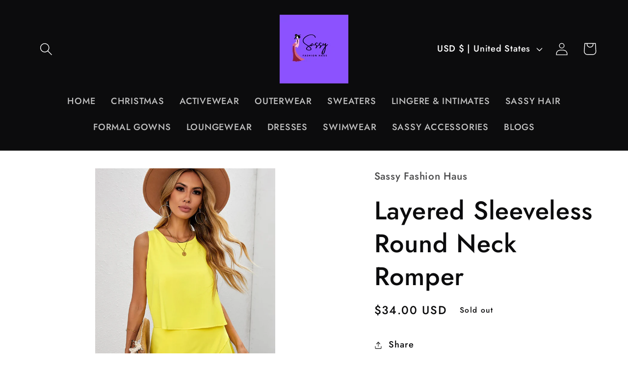

--- FILE ---
content_type: text/html; charset=utf-8
request_url: https://sassyfashionhaus.com/products/layered-sleeveless-round-neck-romper
body_size: 47331
content:
<!doctype html>
<html class="no-js" lang="en">
  <head>
    <meta charset="utf-8">
    <meta http-equiv="X-UA-Compatible" content="IE=edge">
    <meta name="viewport" content="width=device-width,initial-scale=1">
    <meta name="theme-color" content="">
    <link rel="canonical" href="https://sassyfashionhaus.com/products/layered-sleeveless-round-neck-romper">
    <link rel="preconnect" href="https://cdn.shopify.com" crossorigin><link rel="preconnect" href="https://fonts.shopifycdn.com" crossorigin><title>
      Layered Sleeveless Round Neck Romper
 &ndash; Sassy Fashion Haus</title>

    
      <meta name="description" content="Sizing category: Regular Pattern type: Solid Style: Classy Features: Layered Neckline: Round neck Length: Short Sleeve length: Sleeveless Sleeve type: Sleeveless Material: 100% polyester Stretch: No stretch Sheer: No Body: Not lined Care instructions: Machine wash cold. Tumble dry low. Imported Product measurements: S:">
    

    

<meta property="og:site_name" content="Sassy Fashion Haus">
<meta property="og:url" content="https://sassyfashionhaus.com/products/layered-sleeveless-round-neck-romper">
<meta property="og:title" content="Layered Sleeveless Round Neck Romper">
<meta property="og:type" content="product">
<meta property="og:description" content="Sizing category: Regular Pattern type: Solid Style: Classy Features: Layered Neckline: Round neck Length: Short Sleeve length: Sleeveless Sleeve type: Sleeveless Material: 100% polyester Stretch: No stretch Sheer: No Body: Not lined Care instructions: Machine wash cold. Tumble dry low. Imported Product measurements: S:"><meta property="og:image" content="http://sassyfashionhaus.com/cdn/shop/products/2d4f37089d62417089da2b553630eac5-Max.jpg?v=1684364462">
  <meta property="og:image:secure_url" content="https://sassyfashionhaus.com/cdn/shop/products/2d4f37089d62417089da2b553630eac5-Max.jpg?v=1684364462">
  <meta property="og:image:width" content="1001">
  <meta property="og:image:height" content="1500"><meta property="og:price:amount" content="34.00">
  <meta property="og:price:currency" content="USD"><meta name="twitter:card" content="summary_large_image">
<meta name="twitter:title" content="Layered Sleeveless Round Neck Romper">
<meta name="twitter:description" content="Sizing category: Regular Pattern type: Solid Style: Classy Features: Layered Neckline: Round neck Length: Short Sleeve length: Sleeveless Sleeve type: Sleeveless Material: 100% polyester Stretch: No stretch Sheer: No Body: Not lined Care instructions: Machine wash cold. Tumble dry low. Imported Product measurements: S:">


    <script src="//sassyfashionhaus.com/cdn/shop/t/10/assets/constants.js?v=95358004781563950421682500502" defer="defer"></script>
    <script src="//sassyfashionhaus.com/cdn/shop/t/10/assets/pubsub.js?v=2921868252632587581682500505" defer="defer"></script>
    <script src="//sassyfashionhaus.com/cdn/shop/t/10/assets/global.js?v=127210358271191040921682500504" defer="defer"></script>
    <script>window.performance && window.performance.mark && window.performance.mark('shopify.content_for_header.start');</script><meta id="shopify-digital-wallet" name="shopify-digital-wallet" content="/61977592059/digital_wallets/dialog">
<meta name="shopify-checkout-api-token" content="f45ddcebd53cbddae1f60bdce9ddfef9">
<meta id="in-context-paypal-metadata" data-shop-id="61977592059" data-venmo-supported="false" data-environment="production" data-locale="en_US" data-paypal-v4="true" data-currency="USD">
<link rel="alternate" hreflang="x-default" href="https://sassyfashionhaus.com/products/layered-sleeveless-round-neck-romper">
<link rel="alternate" hreflang="en" href="https://sassyfashionhaus.com/products/layered-sleeveless-round-neck-romper">
<link rel="alternate" hreflang="en-CA" href="https://sassyfashionhaus.com/en-ca/products/layered-sleeveless-round-neck-romper">
<link rel="alternate" type="application/json+oembed" href="https://sassyfashionhaus.com/products/layered-sleeveless-round-neck-romper.oembed">
<script async="async" src="/checkouts/internal/preloads.js?locale=en-US"></script>
<link rel="preconnect" href="https://shop.app" crossorigin="anonymous">
<script async="async" src="https://shop.app/checkouts/internal/preloads.js?locale=en-US&shop_id=61977592059" crossorigin="anonymous"></script>
<script id="apple-pay-shop-capabilities" type="application/json">{"shopId":61977592059,"countryCode":"US","currencyCode":"USD","merchantCapabilities":["supports3DS"],"merchantId":"gid:\/\/shopify\/Shop\/61977592059","merchantName":"Sassy Fashion Haus","requiredBillingContactFields":["postalAddress","email","phone"],"requiredShippingContactFields":["postalAddress","email","phone"],"shippingType":"shipping","supportedNetworks":["visa","masterCard","amex","discover","elo","jcb"],"total":{"type":"pending","label":"Sassy Fashion Haus","amount":"1.00"},"shopifyPaymentsEnabled":true,"supportsSubscriptions":true}</script>
<script id="shopify-features" type="application/json">{"accessToken":"f45ddcebd53cbddae1f60bdce9ddfef9","betas":["rich-media-storefront-analytics"],"domain":"sassyfashionhaus.com","predictiveSearch":true,"shopId":61977592059,"locale":"en"}</script>
<script>var Shopify = Shopify || {};
Shopify.shop = "sassy-fashion-house-store.myshopify.com";
Shopify.locale = "en";
Shopify.currency = {"active":"USD","rate":"1.0"};
Shopify.country = "US";
Shopify.theme = {"name":"Colorblock","id":136742240507,"schema_name":"Colorblock","schema_version":"9.0.0","theme_store_id":1499,"role":"main"};
Shopify.theme.handle = "null";
Shopify.theme.style = {"id":null,"handle":null};
Shopify.cdnHost = "sassyfashionhaus.com/cdn";
Shopify.routes = Shopify.routes || {};
Shopify.routes.root = "/";</script>
<script type="module">!function(o){(o.Shopify=o.Shopify||{}).modules=!0}(window);</script>
<script>!function(o){function n(){var o=[];function n(){o.push(Array.prototype.slice.apply(arguments))}return n.q=o,n}var t=o.Shopify=o.Shopify||{};t.loadFeatures=n(),t.autoloadFeatures=n()}(window);</script>
<script>
  window.ShopifyPay = window.ShopifyPay || {};
  window.ShopifyPay.apiHost = "shop.app\/pay";
  window.ShopifyPay.redirectState = null;
</script>
<script id="shop-js-analytics" type="application/json">{"pageType":"product"}</script>
<script defer="defer" async type="module" src="//sassyfashionhaus.com/cdn/shopifycloud/shop-js/modules/v2/client.init-shop-cart-sync_BT-GjEfc.en.esm.js"></script>
<script defer="defer" async type="module" src="//sassyfashionhaus.com/cdn/shopifycloud/shop-js/modules/v2/chunk.common_D58fp_Oc.esm.js"></script>
<script defer="defer" async type="module" src="//sassyfashionhaus.com/cdn/shopifycloud/shop-js/modules/v2/chunk.modal_xMitdFEc.esm.js"></script>
<script type="module">
  await import("//sassyfashionhaus.com/cdn/shopifycloud/shop-js/modules/v2/client.init-shop-cart-sync_BT-GjEfc.en.esm.js");
await import("//sassyfashionhaus.com/cdn/shopifycloud/shop-js/modules/v2/chunk.common_D58fp_Oc.esm.js");
await import("//sassyfashionhaus.com/cdn/shopifycloud/shop-js/modules/v2/chunk.modal_xMitdFEc.esm.js");

  window.Shopify.SignInWithShop?.initShopCartSync?.({"fedCMEnabled":true,"windoidEnabled":true});

</script>
<script defer="defer" async type="module" src="//sassyfashionhaus.com/cdn/shopifycloud/shop-js/modules/v2/client.payment-terms_Ci9AEqFq.en.esm.js"></script>
<script defer="defer" async type="module" src="//sassyfashionhaus.com/cdn/shopifycloud/shop-js/modules/v2/chunk.common_D58fp_Oc.esm.js"></script>
<script defer="defer" async type="module" src="//sassyfashionhaus.com/cdn/shopifycloud/shop-js/modules/v2/chunk.modal_xMitdFEc.esm.js"></script>
<script type="module">
  await import("//sassyfashionhaus.com/cdn/shopifycloud/shop-js/modules/v2/client.payment-terms_Ci9AEqFq.en.esm.js");
await import("//sassyfashionhaus.com/cdn/shopifycloud/shop-js/modules/v2/chunk.common_D58fp_Oc.esm.js");
await import("//sassyfashionhaus.com/cdn/shopifycloud/shop-js/modules/v2/chunk.modal_xMitdFEc.esm.js");

  
</script>
<script>
  window.Shopify = window.Shopify || {};
  if (!window.Shopify.featureAssets) window.Shopify.featureAssets = {};
  window.Shopify.featureAssets['shop-js'] = {"shop-cart-sync":["modules/v2/client.shop-cart-sync_DZOKe7Ll.en.esm.js","modules/v2/chunk.common_D58fp_Oc.esm.js","modules/v2/chunk.modal_xMitdFEc.esm.js"],"init-fed-cm":["modules/v2/client.init-fed-cm_B6oLuCjv.en.esm.js","modules/v2/chunk.common_D58fp_Oc.esm.js","modules/v2/chunk.modal_xMitdFEc.esm.js"],"shop-cash-offers":["modules/v2/client.shop-cash-offers_D2sdYoxE.en.esm.js","modules/v2/chunk.common_D58fp_Oc.esm.js","modules/v2/chunk.modal_xMitdFEc.esm.js"],"shop-login-button":["modules/v2/client.shop-login-button_QeVjl5Y3.en.esm.js","modules/v2/chunk.common_D58fp_Oc.esm.js","modules/v2/chunk.modal_xMitdFEc.esm.js"],"pay-button":["modules/v2/client.pay-button_DXTOsIq6.en.esm.js","modules/v2/chunk.common_D58fp_Oc.esm.js","modules/v2/chunk.modal_xMitdFEc.esm.js"],"shop-button":["modules/v2/client.shop-button_DQZHx9pm.en.esm.js","modules/v2/chunk.common_D58fp_Oc.esm.js","modules/v2/chunk.modal_xMitdFEc.esm.js"],"avatar":["modules/v2/client.avatar_BTnouDA3.en.esm.js"],"init-windoid":["modules/v2/client.init-windoid_CR1B-cfM.en.esm.js","modules/v2/chunk.common_D58fp_Oc.esm.js","modules/v2/chunk.modal_xMitdFEc.esm.js"],"init-shop-for-new-customer-accounts":["modules/v2/client.init-shop-for-new-customer-accounts_C_vY_xzh.en.esm.js","modules/v2/client.shop-login-button_QeVjl5Y3.en.esm.js","modules/v2/chunk.common_D58fp_Oc.esm.js","modules/v2/chunk.modal_xMitdFEc.esm.js"],"init-shop-email-lookup-coordinator":["modules/v2/client.init-shop-email-lookup-coordinator_BI7n9ZSv.en.esm.js","modules/v2/chunk.common_D58fp_Oc.esm.js","modules/v2/chunk.modal_xMitdFEc.esm.js"],"init-shop-cart-sync":["modules/v2/client.init-shop-cart-sync_BT-GjEfc.en.esm.js","modules/v2/chunk.common_D58fp_Oc.esm.js","modules/v2/chunk.modal_xMitdFEc.esm.js"],"shop-toast-manager":["modules/v2/client.shop-toast-manager_DiYdP3xc.en.esm.js","modules/v2/chunk.common_D58fp_Oc.esm.js","modules/v2/chunk.modal_xMitdFEc.esm.js"],"init-customer-accounts":["modules/v2/client.init-customer-accounts_D9ZNqS-Q.en.esm.js","modules/v2/client.shop-login-button_QeVjl5Y3.en.esm.js","modules/v2/chunk.common_D58fp_Oc.esm.js","modules/v2/chunk.modal_xMitdFEc.esm.js"],"init-customer-accounts-sign-up":["modules/v2/client.init-customer-accounts-sign-up_iGw4briv.en.esm.js","modules/v2/client.shop-login-button_QeVjl5Y3.en.esm.js","modules/v2/chunk.common_D58fp_Oc.esm.js","modules/v2/chunk.modal_xMitdFEc.esm.js"],"shop-follow-button":["modules/v2/client.shop-follow-button_CqMgW2wH.en.esm.js","modules/v2/chunk.common_D58fp_Oc.esm.js","modules/v2/chunk.modal_xMitdFEc.esm.js"],"checkout-modal":["modules/v2/client.checkout-modal_xHeaAweL.en.esm.js","modules/v2/chunk.common_D58fp_Oc.esm.js","modules/v2/chunk.modal_xMitdFEc.esm.js"],"shop-login":["modules/v2/client.shop-login_D91U-Q7h.en.esm.js","modules/v2/chunk.common_D58fp_Oc.esm.js","modules/v2/chunk.modal_xMitdFEc.esm.js"],"lead-capture":["modules/v2/client.lead-capture_BJmE1dJe.en.esm.js","modules/v2/chunk.common_D58fp_Oc.esm.js","modules/v2/chunk.modal_xMitdFEc.esm.js"],"payment-terms":["modules/v2/client.payment-terms_Ci9AEqFq.en.esm.js","modules/v2/chunk.common_D58fp_Oc.esm.js","modules/v2/chunk.modal_xMitdFEc.esm.js"]};
</script>
<script>(function() {
  var isLoaded = false;
  function asyncLoad() {
    if (isLoaded) return;
    isLoaded = true;
    var urls = ["\/\/cdn.shopify.com\/proxy\/fb33a5e3e3e5b6f47e720411c41abafcb8da82636e27fdf4df0857a5a1199837\/bingshoppingtool-t2app-prod.trafficmanager.net\/uet\/tracking_script?shop=sassy-fashion-house-store.myshopify.com\u0026sp-cache-control=cHVibGljLCBtYXgtYWdlPTkwMA","\/\/cdn.shopify.com\/proxy\/0ab788febfa985cb46e6231a63dac8f2ad00fdea63237210e6ff4f3a15950aa1\/storage.googleapis.com\/timesact-resources\/scripts\/timesactV3.js?shop=sassy-fashion-house-store.myshopify.com\u0026sp-cache-control=cHVibGljLCBtYXgtYWdlPTkwMA"];
    for (var i = 0; i < urls.length; i++) {
      var s = document.createElement('script');
      s.type = 'text/javascript';
      s.async = true;
      s.src = urls[i];
      var x = document.getElementsByTagName('script')[0];
      x.parentNode.insertBefore(s, x);
    }
  };
  if(window.attachEvent) {
    window.attachEvent('onload', asyncLoad);
  } else {
    window.addEventListener('load', asyncLoad, false);
  }
})();</script>
<script id="__st">var __st={"a":61977592059,"offset":-18000,"reqid":"7ce1943e-5e6a-47ac-a9f4-5db08a30a485-1769156454","pageurl":"sassyfashionhaus.com\/products\/layered-sleeveless-round-neck-romper","u":"0a37c90d9e0c","p":"product","rtyp":"product","rid":8108236833019};</script>
<script>window.ShopifyPaypalV4VisibilityTracking = true;</script>
<script id="captcha-bootstrap">!function(){'use strict';const t='contact',e='account',n='new_comment',o=[[t,t],['blogs',n],['comments',n],[t,'customer']],c=[[e,'customer_login'],[e,'guest_login'],[e,'recover_customer_password'],[e,'create_customer']],r=t=>t.map((([t,e])=>`form[action*='/${t}']:not([data-nocaptcha='true']) input[name='form_type'][value='${e}']`)).join(','),a=t=>()=>t?[...document.querySelectorAll(t)].map((t=>t.form)):[];function s(){const t=[...o],e=r(t);return a(e)}const i='password',u='form_key',d=['recaptcha-v3-token','g-recaptcha-response','h-captcha-response',i],f=()=>{try{return window.sessionStorage}catch{return}},m='__shopify_v',_=t=>t.elements[u];function p(t,e,n=!1){try{const o=window.sessionStorage,c=JSON.parse(o.getItem(e)),{data:r}=function(t){const{data:e,action:n}=t;return t[m]||n?{data:e,action:n}:{data:t,action:n}}(c);for(const[e,n]of Object.entries(r))t.elements[e]&&(t.elements[e].value=n);n&&o.removeItem(e)}catch(o){console.error('form repopulation failed',{error:o})}}const l='form_type',E='cptcha';function T(t){t.dataset[E]=!0}const w=window,h=w.document,L='Shopify',v='ce_forms',y='captcha';let A=!1;((t,e)=>{const n=(g='f06e6c50-85a8-45c8-87d0-21a2b65856fe',I='https://cdn.shopify.com/shopifycloud/storefront-forms-hcaptcha/ce_storefront_forms_captcha_hcaptcha.v1.5.2.iife.js',D={infoText:'Protected by hCaptcha',privacyText:'Privacy',termsText:'Terms'},(t,e,n)=>{const o=w[L][v],c=o.bindForm;if(c)return c(t,g,e,D).then(n);var r;o.q.push([[t,g,e,D],n]),r=I,A||(h.body.append(Object.assign(h.createElement('script'),{id:'captcha-provider',async:!0,src:r})),A=!0)});var g,I,D;w[L]=w[L]||{},w[L][v]=w[L][v]||{},w[L][v].q=[],w[L][y]=w[L][y]||{},w[L][y].protect=function(t,e){n(t,void 0,e),T(t)},Object.freeze(w[L][y]),function(t,e,n,w,h,L){const[v,y,A,g]=function(t,e,n){const i=e?o:[],u=t?c:[],d=[...i,...u],f=r(d),m=r(i),_=r(d.filter((([t,e])=>n.includes(e))));return[a(f),a(m),a(_),s()]}(w,h,L),I=t=>{const e=t.target;return e instanceof HTMLFormElement?e:e&&e.form},D=t=>v().includes(t);t.addEventListener('submit',(t=>{const e=I(t);if(!e)return;const n=D(e)&&!e.dataset.hcaptchaBound&&!e.dataset.recaptchaBound,o=_(e),c=g().includes(e)&&(!o||!o.value);(n||c)&&t.preventDefault(),c&&!n&&(function(t){try{if(!f())return;!function(t){const e=f();if(!e)return;const n=_(t);if(!n)return;const o=n.value;o&&e.removeItem(o)}(t);const e=Array.from(Array(32),(()=>Math.random().toString(36)[2])).join('');!function(t,e){_(t)||t.append(Object.assign(document.createElement('input'),{type:'hidden',name:u})),t.elements[u].value=e}(t,e),function(t,e){const n=f();if(!n)return;const o=[...t.querySelectorAll(`input[type='${i}']`)].map((({name:t})=>t)),c=[...d,...o],r={};for(const[a,s]of new FormData(t).entries())c.includes(a)||(r[a]=s);n.setItem(e,JSON.stringify({[m]:1,action:t.action,data:r}))}(t,e)}catch(e){console.error('failed to persist form',e)}}(e),e.submit())}));const S=(t,e)=>{t&&!t.dataset[E]&&(n(t,e.some((e=>e===t))),T(t))};for(const o of['focusin','change'])t.addEventListener(o,(t=>{const e=I(t);D(e)&&S(e,y())}));const B=e.get('form_key'),M=e.get(l),P=B&&M;t.addEventListener('DOMContentLoaded',(()=>{const t=y();if(P)for(const e of t)e.elements[l].value===M&&p(e,B);[...new Set([...A(),...v().filter((t=>'true'===t.dataset.shopifyCaptcha))])].forEach((e=>S(e,t)))}))}(h,new URLSearchParams(w.location.search),n,t,e,['guest_login'])})(!0,!0)}();</script>
<script integrity="sha256-4kQ18oKyAcykRKYeNunJcIwy7WH5gtpwJnB7kiuLZ1E=" data-source-attribution="shopify.loadfeatures" defer="defer" src="//sassyfashionhaus.com/cdn/shopifycloud/storefront/assets/storefront/load_feature-a0a9edcb.js" crossorigin="anonymous"></script>
<script crossorigin="anonymous" defer="defer" src="//sassyfashionhaus.com/cdn/shopifycloud/storefront/assets/shopify_pay/storefront-65b4c6d7.js?v=20250812"></script>
<script data-source-attribution="shopify.dynamic_checkout.dynamic.init">var Shopify=Shopify||{};Shopify.PaymentButton=Shopify.PaymentButton||{isStorefrontPortableWallets:!0,init:function(){window.Shopify.PaymentButton.init=function(){};var t=document.createElement("script");t.src="https://sassyfashionhaus.com/cdn/shopifycloud/portable-wallets/latest/portable-wallets.en.js",t.type="module",document.head.appendChild(t)}};
</script>
<script data-source-attribution="shopify.dynamic_checkout.buyer_consent">
  function portableWalletsHideBuyerConsent(e){var t=document.getElementById("shopify-buyer-consent"),n=document.getElementById("shopify-subscription-policy-button");t&&n&&(t.classList.add("hidden"),t.setAttribute("aria-hidden","true"),n.removeEventListener("click",e))}function portableWalletsShowBuyerConsent(e){var t=document.getElementById("shopify-buyer-consent"),n=document.getElementById("shopify-subscription-policy-button");t&&n&&(t.classList.remove("hidden"),t.removeAttribute("aria-hidden"),n.addEventListener("click",e))}window.Shopify?.PaymentButton&&(window.Shopify.PaymentButton.hideBuyerConsent=portableWalletsHideBuyerConsent,window.Shopify.PaymentButton.showBuyerConsent=portableWalletsShowBuyerConsent);
</script>
<script>
  function portableWalletsCleanup(e){e&&e.src&&console.error("Failed to load portable wallets script "+e.src);var t=document.querySelectorAll("shopify-accelerated-checkout .shopify-payment-button__skeleton, shopify-accelerated-checkout-cart .wallet-cart-button__skeleton"),e=document.getElementById("shopify-buyer-consent");for(let e=0;e<t.length;e++)t[e].remove();e&&e.remove()}function portableWalletsNotLoadedAsModule(e){e instanceof ErrorEvent&&"string"==typeof e.message&&e.message.includes("import.meta")&&"string"==typeof e.filename&&e.filename.includes("portable-wallets")&&(window.removeEventListener("error",portableWalletsNotLoadedAsModule),window.Shopify.PaymentButton.failedToLoad=e,"loading"===document.readyState?document.addEventListener("DOMContentLoaded",window.Shopify.PaymentButton.init):window.Shopify.PaymentButton.init())}window.addEventListener("error",portableWalletsNotLoadedAsModule);
</script>

<script type="module" src="https://sassyfashionhaus.com/cdn/shopifycloud/portable-wallets/latest/portable-wallets.en.js" onError="portableWalletsCleanup(this)" crossorigin="anonymous"></script>
<script nomodule>
  document.addEventListener("DOMContentLoaded", portableWalletsCleanup);
</script>

<link id="shopify-accelerated-checkout-styles" rel="stylesheet" media="screen" href="https://sassyfashionhaus.com/cdn/shopifycloud/portable-wallets/latest/accelerated-checkout-backwards-compat.css" crossorigin="anonymous">
<style id="shopify-accelerated-checkout-cart">
        #shopify-buyer-consent {
  margin-top: 1em;
  display: inline-block;
  width: 100%;
}

#shopify-buyer-consent.hidden {
  display: none;
}

#shopify-subscription-policy-button {
  background: none;
  border: none;
  padding: 0;
  text-decoration: underline;
  font-size: inherit;
  cursor: pointer;
}

#shopify-subscription-policy-button::before {
  box-shadow: none;
}

      </style>
<script id="sections-script" data-sections="header" defer="defer" src="//sassyfashionhaus.com/cdn/shop/t/10/compiled_assets/scripts.js?v=368"></script>
<script>window.performance && window.performance.mark && window.performance.mark('shopify.content_for_header.end');</script>


    <style data-shopify>
      @font-face {
  font-family: Jost;
  font-weight: 500;
  font-style: normal;
  font-display: swap;
  src: url("//sassyfashionhaus.com/cdn/fonts/jost/jost_n5.7c8497861ffd15f4e1284cd221f14658b0e95d61.woff2") format("woff2"),
       url("//sassyfashionhaus.com/cdn/fonts/jost/jost_n5.fb6a06896db583cc2df5ba1b30d9c04383119dd9.woff") format("woff");
}

      @font-face {
  font-family: Jost;
  font-weight: 700;
  font-style: normal;
  font-display: swap;
  src: url("//sassyfashionhaus.com/cdn/fonts/jost/jost_n7.921dc18c13fa0b0c94c5e2517ffe06139c3615a3.woff2") format("woff2"),
       url("//sassyfashionhaus.com/cdn/fonts/jost/jost_n7.cbfc16c98c1e195f46c536e775e4e959c5f2f22b.woff") format("woff");
}

      @font-face {
  font-family: Jost;
  font-weight: 500;
  font-style: italic;
  font-display: swap;
  src: url("//sassyfashionhaus.com/cdn/fonts/jost/jost_i5.a6c7dbde35f2b89f8461eacda9350127566e5d51.woff2") format("woff2"),
       url("//sassyfashionhaus.com/cdn/fonts/jost/jost_i5.2b58baee736487eede6bcdb523ca85eea2418357.woff") format("woff");
}

      @font-face {
  font-family: Jost;
  font-weight: 700;
  font-style: italic;
  font-display: swap;
  src: url("//sassyfashionhaus.com/cdn/fonts/jost/jost_i7.d8201b854e41e19d7ed9b1a31fe4fe71deea6d3f.woff2") format("woff2"),
       url("//sassyfashionhaus.com/cdn/fonts/jost/jost_i7.eae515c34e26b6c853efddc3fc0c552e0de63757.woff") format("woff");
}

      @font-face {
  font-family: Jost;
  font-weight: 500;
  font-style: normal;
  font-display: swap;
  src: url("//sassyfashionhaus.com/cdn/fonts/jost/jost_n5.7c8497861ffd15f4e1284cd221f14658b0e95d61.woff2") format("woff2"),
       url("//sassyfashionhaus.com/cdn/fonts/jost/jost_n5.fb6a06896db583cc2df5ba1b30d9c04383119dd9.woff") format("woff");
}


      :root {
        --font-body-family: Jost, sans-serif;
        --font-body-style: normal;
        --font-body-weight: 500;
        --font-body-weight-bold: 800;

        --font-heading-family: Jost, sans-serif;
        --font-heading-style: normal;
        --font-heading-weight: 500;

        --font-body-scale: 1.3;
        --font-heading-scale: 1.0;

        --color-base-text: 12, 12, 13;
        --color-shadow: 12, 12, 13;
        --color-base-background-1: 255, 255, 255;
        --color-base-background-2: 255, 252, 231;
        --color-base-solid-button-labels: 12, 12, 13;
        --color-base-outline-button-labels: 12, 12, 13;
        --color-base-accent-1: 214, 218, 234;
        --color-base-accent-2: 225, 0, 0;
        --payment-terms-background-color: #ffffff;

        --gradient-base-background-1: #ffffff;
        --gradient-base-background-2: #fffce7;
        --gradient-base-accent-1: radial-gradient(rgba(121, 128, 252, 1), rgba(215, 204, 250, 1) 100%, rgba(247, 197, 204, 1) 100%);
        --gradient-base-accent-2: linear-gradient(326deg, rgba(240, 69, 87, 1) 23%, rgba(221, 39, 57, 1) 100%);

        --media-padding: px;
        --media-border-opacity: 0.1;
        --media-border-width: 0px;
        --media-radius: 0px;
        --media-shadow-opacity: 0.0;
        --media-shadow-horizontal-offset: 0px;
        --media-shadow-vertical-offset: 4px;
        --media-shadow-blur-radius: 5px;
        --media-shadow-visible: 0;

        --page-width: 100rem;
        --page-width-margin: 0rem;

        --product-card-image-padding: 0.0rem;
        --product-card-corner-radius: 0.0rem;
        --product-card-text-alignment: left;
        --product-card-border-width: 0.0rem;
        --product-card-border-opacity: 0.1;
        --product-card-shadow-opacity: 0.0;
        --product-card-shadow-visible: 0;
        --product-card-shadow-horizontal-offset: 0.0rem;
        --product-card-shadow-vertical-offset: 0.4rem;
        --product-card-shadow-blur-radius: 0.5rem;

        --collection-card-image-padding: 0.0rem;
        --collection-card-corner-radius: 0.0rem;
        --collection-card-text-alignment: left;
        --collection-card-border-width: 0.0rem;
        --collection-card-border-opacity: 0.1;
        --collection-card-shadow-opacity: 0.0;
        --collection-card-shadow-visible: 0;
        --collection-card-shadow-horizontal-offset: 0.0rem;
        --collection-card-shadow-vertical-offset: 0.4rem;
        --collection-card-shadow-blur-radius: 0.5rem;

        --blog-card-image-padding: 0.0rem;
        --blog-card-corner-radius: 0.0rem;
        --blog-card-text-alignment: left;
        --blog-card-border-width: 0.0rem;
        --blog-card-border-opacity: 0.1;
        --blog-card-shadow-opacity: 0.0;
        --blog-card-shadow-visible: 0;
        --blog-card-shadow-horizontal-offset: 0.0rem;
        --blog-card-shadow-vertical-offset: 0.4rem;
        --blog-card-shadow-blur-radius: 0.5rem;

        --badge-corner-radius: 1.6rem;

        --popup-border-width: 1px;
        --popup-border-opacity: 0.1;
        --popup-corner-radius: 16px;
        --popup-shadow-opacity: 0.0;
        --popup-shadow-horizontal-offset: 0px;
        --popup-shadow-vertical-offset: 4px;
        --popup-shadow-blur-radius: 5px;

        --drawer-border-width: 1px;
        --drawer-border-opacity: 0.1;
        --drawer-shadow-opacity: 0.0;
        --drawer-shadow-horizontal-offset: 0px;
        --drawer-shadow-vertical-offset: 4px;
        --drawer-shadow-blur-radius: 5px;

        --spacing-sections-desktop: 0px;
        --spacing-sections-mobile: 0px;

        --grid-desktop-vertical-spacing: 16px;
        --grid-desktop-horizontal-spacing: 16px;
        --grid-mobile-vertical-spacing: 8px;
        --grid-mobile-horizontal-spacing: 8px;

        --text-boxes-border-opacity: 0.1;
        --text-boxes-border-width: 0px;
        --text-boxes-radius: 0px;
        --text-boxes-shadow-opacity: 0.0;
        --text-boxes-shadow-visible: 0;
        --text-boxes-shadow-horizontal-offset: 0px;
        --text-boxes-shadow-vertical-offset: 4px;
        --text-boxes-shadow-blur-radius: 5px;

        --buttons-radius: 0px;
        --buttons-radius-outset: 0px;
        --buttons-border-width: 1px;
        --buttons-border-opacity: 1.0;
        --buttons-shadow-opacity: 0.0;
        --buttons-shadow-visible: 0;
        --buttons-shadow-horizontal-offset: 0px;
        --buttons-shadow-vertical-offset: 4px;
        --buttons-shadow-blur-radius: 5px;
        --buttons-border-offset: 0px;

        --inputs-radius: 0px;
        --inputs-border-width: 1px;
        --inputs-border-opacity: 1.0;
        --inputs-shadow-opacity: 0.0;
        --inputs-shadow-horizontal-offset: 0px;
        --inputs-margin-offset: 0px;
        --inputs-shadow-vertical-offset: 4px;
        --inputs-shadow-blur-radius: 5px;
        --inputs-radius-outset: 0px;

        --variant-pills-radius: 0px;
        --variant-pills-border-width: 1px;
        --variant-pills-border-opacity: 1.0;
        --variant-pills-shadow-opacity: 0.0;
        --variant-pills-shadow-horizontal-offset: 0px;
        --variant-pills-shadow-vertical-offset: 4px;
        --variant-pills-shadow-blur-radius: 5px;
      }

      *,
      *::before,
      *::after {
        box-sizing: inherit;
      }

      html {
        box-sizing: border-box;
        font-size: calc(var(--font-body-scale) * 62.5%);
        height: 100%;
      }

      body {
        display: grid;
        grid-template-rows: auto auto 1fr auto;
        grid-template-columns: 100%;
        min-height: 100%;
        margin: 0;
        font-size: 1.5rem;
        letter-spacing: 0.06rem;
        line-height: calc(1 + 0.8 / var(--font-body-scale));
        font-family: var(--font-body-family);
        font-style: var(--font-body-style);
        font-weight: var(--font-body-weight);
      }

      @media screen and (min-width: 750px) {
        body {
          font-size: 1.6rem;
        }
      }
    </style>

    <link href="//sassyfashionhaus.com/cdn/shop/t/10/assets/base.css?v=140624990073879848751682500505" rel="stylesheet" type="text/css" media="all" />
<link rel="preload" as="font" href="//sassyfashionhaus.com/cdn/fonts/jost/jost_n5.7c8497861ffd15f4e1284cd221f14658b0e95d61.woff2" type="font/woff2" crossorigin><link rel="preload" as="font" href="//sassyfashionhaus.com/cdn/fonts/jost/jost_n5.7c8497861ffd15f4e1284cd221f14658b0e95d61.woff2" type="font/woff2" crossorigin><link rel="stylesheet" href="//sassyfashionhaus.com/cdn/shop/t/10/assets/component-predictive-search.css?v=85913294783299393391682500503" media="print" onload="this.media='all'"><script>document.documentElement.className = document.documentElement.className.replace('no-js', 'js');
    if (Shopify.designMode) {
      document.documentElement.classList.add('shopify-design-mode');
    }
    </script>
  <!-- BEGIN app block: shopify://apps/seguno-popups/blocks/popup-app-embed/f53bd66f-9a20-4ce2-ae2e-ccbd0148bd4b --><meta property="seguno:shop-id" content="61977592059" />


<!-- END app block --><script src="https://cdn.shopify.com/extensions/0199c427-df3e-7dbf-8171-b4fecbfad766/popup-11/assets/popup.js" type="text/javascript" defer="defer"></script>
<link href="https://monorail-edge.shopifysvc.com" rel="dns-prefetch">
<script>(function(){if ("sendBeacon" in navigator && "performance" in window) {try {var session_token_from_headers = performance.getEntriesByType('navigation')[0].serverTiming.find(x => x.name == '_s').description;} catch {var session_token_from_headers = undefined;}var session_cookie_matches = document.cookie.match(/_shopify_s=([^;]*)/);var session_token_from_cookie = session_cookie_matches && session_cookie_matches.length === 2 ? session_cookie_matches[1] : "";var session_token = session_token_from_headers || session_token_from_cookie || "";function handle_abandonment_event(e) {var entries = performance.getEntries().filter(function(entry) {return /monorail-edge.shopifysvc.com/.test(entry.name);});if (!window.abandonment_tracked && entries.length === 0) {window.abandonment_tracked = true;var currentMs = Date.now();var navigation_start = performance.timing.navigationStart;var payload = {shop_id: 61977592059,url: window.location.href,navigation_start,duration: currentMs - navigation_start,session_token,page_type: "product"};window.navigator.sendBeacon("https://monorail-edge.shopifysvc.com/v1/produce", JSON.stringify({schema_id: "online_store_buyer_site_abandonment/1.1",payload: payload,metadata: {event_created_at_ms: currentMs,event_sent_at_ms: currentMs}}));}}window.addEventListener('pagehide', handle_abandonment_event);}}());</script>
<script id="web-pixels-manager-setup">(function e(e,d,r,n,o){if(void 0===o&&(o={}),!Boolean(null===(a=null===(i=window.Shopify)||void 0===i?void 0:i.analytics)||void 0===a?void 0:a.replayQueue)){var i,a;window.Shopify=window.Shopify||{};var t=window.Shopify;t.analytics=t.analytics||{};var s=t.analytics;s.replayQueue=[],s.publish=function(e,d,r){return s.replayQueue.push([e,d,r]),!0};try{self.performance.mark("wpm:start")}catch(e){}var l=function(){var e={modern:/Edge?\/(1{2}[4-9]|1[2-9]\d|[2-9]\d{2}|\d{4,})\.\d+(\.\d+|)|Firefox\/(1{2}[4-9]|1[2-9]\d|[2-9]\d{2}|\d{4,})\.\d+(\.\d+|)|Chrom(ium|e)\/(9{2}|\d{3,})\.\d+(\.\d+|)|(Maci|X1{2}).+ Version\/(15\.\d+|(1[6-9]|[2-9]\d|\d{3,})\.\d+)([,.]\d+|)( \(\w+\)|)( Mobile\/\w+|) Safari\/|Chrome.+OPR\/(9{2}|\d{3,})\.\d+\.\d+|(CPU[ +]OS|iPhone[ +]OS|CPU[ +]iPhone|CPU IPhone OS|CPU iPad OS)[ +]+(15[._]\d+|(1[6-9]|[2-9]\d|\d{3,})[._]\d+)([._]\d+|)|Android:?[ /-](13[3-9]|1[4-9]\d|[2-9]\d{2}|\d{4,})(\.\d+|)(\.\d+|)|Android.+Firefox\/(13[5-9]|1[4-9]\d|[2-9]\d{2}|\d{4,})\.\d+(\.\d+|)|Android.+Chrom(ium|e)\/(13[3-9]|1[4-9]\d|[2-9]\d{2}|\d{4,})\.\d+(\.\d+|)|SamsungBrowser\/([2-9]\d|\d{3,})\.\d+/,legacy:/Edge?\/(1[6-9]|[2-9]\d|\d{3,})\.\d+(\.\d+|)|Firefox\/(5[4-9]|[6-9]\d|\d{3,})\.\d+(\.\d+|)|Chrom(ium|e)\/(5[1-9]|[6-9]\d|\d{3,})\.\d+(\.\d+|)([\d.]+$|.*Safari\/(?![\d.]+ Edge\/[\d.]+$))|(Maci|X1{2}).+ Version\/(10\.\d+|(1[1-9]|[2-9]\d|\d{3,})\.\d+)([,.]\d+|)( \(\w+\)|)( Mobile\/\w+|) Safari\/|Chrome.+OPR\/(3[89]|[4-9]\d|\d{3,})\.\d+\.\d+|(CPU[ +]OS|iPhone[ +]OS|CPU[ +]iPhone|CPU IPhone OS|CPU iPad OS)[ +]+(10[._]\d+|(1[1-9]|[2-9]\d|\d{3,})[._]\d+)([._]\d+|)|Android:?[ /-](13[3-9]|1[4-9]\d|[2-9]\d{2}|\d{4,})(\.\d+|)(\.\d+|)|Mobile Safari.+OPR\/([89]\d|\d{3,})\.\d+\.\d+|Android.+Firefox\/(13[5-9]|1[4-9]\d|[2-9]\d{2}|\d{4,})\.\d+(\.\d+|)|Android.+Chrom(ium|e)\/(13[3-9]|1[4-9]\d|[2-9]\d{2}|\d{4,})\.\d+(\.\d+|)|Android.+(UC? ?Browser|UCWEB|U3)[ /]?(15\.([5-9]|\d{2,})|(1[6-9]|[2-9]\d|\d{3,})\.\d+)\.\d+|SamsungBrowser\/(5\.\d+|([6-9]|\d{2,})\.\d+)|Android.+MQ{2}Browser\/(14(\.(9|\d{2,})|)|(1[5-9]|[2-9]\d|\d{3,})(\.\d+|))(\.\d+|)|K[Aa][Ii]OS\/(3\.\d+|([4-9]|\d{2,})\.\d+)(\.\d+|)/},d=e.modern,r=e.legacy,n=navigator.userAgent;return n.match(d)?"modern":n.match(r)?"legacy":"unknown"}(),u="modern"===l?"modern":"legacy",c=(null!=n?n:{modern:"",legacy:""})[u],f=function(e){return[e.baseUrl,"/wpm","/b",e.hashVersion,"modern"===e.buildTarget?"m":"l",".js"].join("")}({baseUrl:d,hashVersion:r,buildTarget:u}),m=function(e){var d=e.version,r=e.bundleTarget,n=e.surface,o=e.pageUrl,i=e.monorailEndpoint;return{emit:function(e){var a=e.status,t=e.errorMsg,s=(new Date).getTime(),l=JSON.stringify({metadata:{event_sent_at_ms:s},events:[{schema_id:"web_pixels_manager_load/3.1",payload:{version:d,bundle_target:r,page_url:o,status:a,surface:n,error_msg:t},metadata:{event_created_at_ms:s}}]});if(!i)return console&&console.warn&&console.warn("[Web Pixels Manager] No Monorail endpoint provided, skipping logging."),!1;try{return self.navigator.sendBeacon.bind(self.navigator)(i,l)}catch(e){}var u=new XMLHttpRequest;try{return u.open("POST",i,!0),u.setRequestHeader("Content-Type","text/plain"),u.send(l),!0}catch(e){return console&&console.warn&&console.warn("[Web Pixels Manager] Got an unhandled error while logging to Monorail."),!1}}}}({version:r,bundleTarget:l,surface:e.surface,pageUrl:self.location.href,monorailEndpoint:e.monorailEndpoint});try{o.browserTarget=l,function(e){var d=e.src,r=e.async,n=void 0===r||r,o=e.onload,i=e.onerror,a=e.sri,t=e.scriptDataAttributes,s=void 0===t?{}:t,l=document.createElement("script"),u=document.querySelector("head"),c=document.querySelector("body");if(l.async=n,l.src=d,a&&(l.integrity=a,l.crossOrigin="anonymous"),s)for(var f in s)if(Object.prototype.hasOwnProperty.call(s,f))try{l.dataset[f]=s[f]}catch(e){}if(o&&l.addEventListener("load",o),i&&l.addEventListener("error",i),u)u.appendChild(l);else{if(!c)throw new Error("Did not find a head or body element to append the script");c.appendChild(l)}}({src:f,async:!0,onload:function(){if(!function(){var e,d;return Boolean(null===(d=null===(e=window.Shopify)||void 0===e?void 0:e.analytics)||void 0===d?void 0:d.initialized)}()){var d=window.webPixelsManager.init(e)||void 0;if(d){var r=window.Shopify.analytics;r.replayQueue.forEach((function(e){var r=e[0],n=e[1],o=e[2];d.publishCustomEvent(r,n,o)})),r.replayQueue=[],r.publish=d.publishCustomEvent,r.visitor=d.visitor,r.initialized=!0}}},onerror:function(){return m.emit({status:"failed",errorMsg:"".concat(f," has failed to load")})},sri:function(e){var d=/^sha384-[A-Za-z0-9+/=]+$/;return"string"==typeof e&&d.test(e)}(c)?c:"",scriptDataAttributes:o}),m.emit({status:"loading"})}catch(e){m.emit({status:"failed",errorMsg:(null==e?void 0:e.message)||"Unknown error"})}}})({shopId: 61977592059,storefrontBaseUrl: "https://sassyfashionhaus.com",extensionsBaseUrl: "https://extensions.shopifycdn.com/cdn/shopifycloud/web-pixels-manager",monorailEndpoint: "https://monorail-edge.shopifysvc.com/unstable/produce_batch",surface: "storefront-renderer",enabledBetaFlags: ["2dca8a86"],webPixelsConfigList: [{"id":"422904059","configuration":"{\"pixelCode\":\"CR41U83C77U222FMO5V0\"}","eventPayloadVersion":"v1","runtimeContext":"STRICT","scriptVersion":"22e92c2ad45662f435e4801458fb78cc","type":"APP","apiClientId":4383523,"privacyPurposes":["ANALYTICS","MARKETING","SALE_OF_DATA"],"dataSharingAdjustments":{"protectedCustomerApprovalScopes":["read_customer_address","read_customer_email","read_customer_name","read_customer_personal_data","read_customer_phone"]}},{"id":"198410491","configuration":"{\"pixel_id\":\"798268807976636\",\"pixel_type\":\"facebook_pixel\",\"metaapp_system_user_token\":\"-\"}","eventPayloadVersion":"v1","runtimeContext":"OPEN","scriptVersion":"ca16bc87fe92b6042fbaa3acc2fbdaa6","type":"APP","apiClientId":2329312,"privacyPurposes":["ANALYTICS","MARKETING","SALE_OF_DATA"],"dataSharingAdjustments":{"protectedCustomerApprovalScopes":["read_customer_address","read_customer_email","read_customer_name","read_customer_personal_data","read_customer_phone"]}},{"id":"88572155","configuration":"{\"tagID\":\"2614042211823\"}","eventPayloadVersion":"v1","runtimeContext":"STRICT","scriptVersion":"18031546ee651571ed29edbe71a3550b","type":"APP","apiClientId":3009811,"privacyPurposes":["ANALYTICS","MARKETING","SALE_OF_DATA"],"dataSharingAdjustments":{"protectedCustomerApprovalScopes":["read_customer_address","read_customer_email","read_customer_name","read_customer_personal_data","read_customer_phone"]}},{"id":"shopify-app-pixel","configuration":"{}","eventPayloadVersion":"v1","runtimeContext":"STRICT","scriptVersion":"0450","apiClientId":"shopify-pixel","type":"APP","privacyPurposes":["ANALYTICS","MARKETING"]},{"id":"shopify-custom-pixel","eventPayloadVersion":"v1","runtimeContext":"LAX","scriptVersion":"0450","apiClientId":"shopify-pixel","type":"CUSTOM","privacyPurposes":["ANALYTICS","MARKETING"]}],isMerchantRequest: false,initData: {"shop":{"name":"Sassy Fashion Haus","paymentSettings":{"currencyCode":"USD"},"myshopifyDomain":"sassy-fashion-house-store.myshopify.com","countryCode":"US","storefrontUrl":"https:\/\/sassyfashionhaus.com"},"customer":null,"cart":null,"checkout":null,"productVariants":[{"price":{"amount":34.0,"currencyCode":"USD"},"product":{"title":"Layered Sleeveless Round Neck Romper","vendor":"Sassy Fashion Haus","id":"8108236833019","untranslatedTitle":"Layered Sleeveless Round Neck Romper","url":"\/products\/layered-sleeveless-round-neck-romper","type":"Jumpers \u0026 Rompers"},"id":"44582832472315","image":{"src":"\/\/sassyfashionhaus.com\/cdn\/shop\/products\/2d4f37089d62417089da2b553630eac5-Max.jpg?v=1684364462"},"sku":"100100305971285","title":"Canary Yellow \/ S","untranslatedTitle":"Canary Yellow \/ S"},{"price":{"amount":34.0,"currencyCode":"USD"},"product":{"title":"Layered Sleeveless Round Neck Romper","vendor":"Sassy Fashion Haus","id":"8108236833019","untranslatedTitle":"Layered Sleeveless Round Neck Romper","url":"\/products\/layered-sleeveless-round-neck-romper","type":"Jumpers \u0026 Rompers"},"id":"44582832505083","image":{"src":"\/\/sassyfashionhaus.com\/cdn\/shop\/products\/2d4f37089d62417089da2b553630eac5-Max.jpg?v=1684364462"},"sku":"100100305971594","title":"Canary Yellow \/ M","untranslatedTitle":"Canary Yellow \/ M"},{"price":{"amount":34.0,"currencyCode":"USD"},"product":{"title":"Layered Sleeveless Round Neck Romper","vendor":"Sassy Fashion Haus","id":"8108236833019","untranslatedTitle":"Layered Sleeveless Round Neck Romper","url":"\/products\/layered-sleeveless-round-neck-romper","type":"Jumpers \u0026 Rompers"},"id":"44582832537851","image":{"src":"\/\/sassyfashionhaus.com\/cdn\/shop\/products\/2d4f37089d62417089da2b553630eac5-Max.jpg?v=1684364462"},"sku":"100100305973362","title":"Canary Yellow \/ L","untranslatedTitle":"Canary Yellow \/ L"},{"price":{"amount":34.0,"currencyCode":"USD"},"product":{"title":"Layered Sleeveless Round Neck Romper","vendor":"Sassy Fashion Haus","id":"8108236833019","untranslatedTitle":"Layered Sleeveless Round Neck Romper","url":"\/products\/layered-sleeveless-round-neck-romper","type":"Jumpers \u0026 Rompers"},"id":"44582832570619","image":{"src":"\/\/sassyfashionhaus.com\/cdn\/shop\/products\/2d4f37089d62417089da2b553630eac5-Max.jpg?v=1684364462"},"sku":"100100305979088","title":"Canary Yellow \/ XL","untranslatedTitle":"Canary Yellow \/ XL"},{"price":{"amount":34.0,"currencyCode":"USD"},"product":{"title":"Layered Sleeveless Round Neck Romper","vendor":"Sassy Fashion Haus","id":"8108236833019","untranslatedTitle":"Layered Sleeveless Round Neck Romper","url":"\/products\/layered-sleeveless-round-neck-romper","type":"Jumpers \u0026 Rompers"},"id":"44582832603387","image":{"src":"\/\/sassyfashionhaus.com\/cdn\/shop\/products\/2d4f37089d62417089da2b553630eac5-Max.jpg?v=1684364462"},"sku":"100100305975018","title":"Canary Yellow \/ 2XL","untranslatedTitle":"Canary Yellow \/ 2XL"},{"price":{"amount":34.0,"currencyCode":"USD"},"product":{"title":"Layered Sleeveless Round Neck Romper","vendor":"Sassy Fashion Haus","id":"8108236833019","untranslatedTitle":"Layered Sleeveless Round Neck Romper","url":"\/products\/layered-sleeveless-round-neck-romper","type":"Jumpers \u0026 Rompers"},"id":"44582832636155","image":{"src":"\/\/sassyfashionhaus.com\/cdn\/shop\/products\/e2dfbd1bac904ac7a0e63bfe489f93b2-Max.jpg?v=1684364462"},"sku":"100100305971950","title":"White \/ S","untranslatedTitle":"White \/ S"},{"price":{"amount":34.0,"currencyCode":"USD"},"product":{"title":"Layered Sleeveless Round Neck Romper","vendor":"Sassy Fashion Haus","id":"8108236833019","untranslatedTitle":"Layered Sleeveless Round Neck Romper","url":"\/products\/layered-sleeveless-round-neck-romper","type":"Jumpers \u0026 Rompers"},"id":"44582832668923","image":{"src":"\/\/sassyfashionhaus.com\/cdn\/shop\/products\/e2dfbd1bac904ac7a0e63bfe489f93b2-Max.jpg?v=1684364462"},"sku":"100100305973738","title":"White \/ M","untranslatedTitle":"White \/ M"},{"price":{"amount":34.0,"currencyCode":"USD"},"product":{"title":"Layered Sleeveless Round Neck Romper","vendor":"Sassy Fashion Haus","id":"8108236833019","untranslatedTitle":"Layered Sleeveless Round Neck Romper","url":"\/products\/layered-sleeveless-round-neck-romper","type":"Jumpers \u0026 Rompers"},"id":"44582832701691","image":{"src":"\/\/sassyfashionhaus.com\/cdn\/shop\/products\/e2dfbd1bac904ac7a0e63bfe489f93b2-Max.jpg?v=1684364462"},"sku":"100100305972166","title":"White \/ L","untranslatedTitle":"White \/ L"},{"price":{"amount":34.0,"currencyCode":"USD"},"product":{"title":"Layered Sleeveless Round Neck Romper","vendor":"Sassy Fashion Haus","id":"8108236833019","untranslatedTitle":"Layered Sleeveless Round Neck Romper","url":"\/products\/layered-sleeveless-round-neck-romper","type":"Jumpers \u0026 Rompers"},"id":"44582832734459","image":{"src":"\/\/sassyfashionhaus.com\/cdn\/shop\/products\/e2dfbd1bac904ac7a0e63bfe489f93b2-Max.jpg?v=1684364462"},"sku":"100100305970830","title":"White \/ XL","untranslatedTitle":"White \/ XL"},{"price":{"amount":34.0,"currencyCode":"USD"},"product":{"title":"Layered Sleeveless Round Neck Romper","vendor":"Sassy Fashion Haus","id":"8108236833019","untranslatedTitle":"Layered Sleeveless Round Neck Romper","url":"\/products\/layered-sleeveless-round-neck-romper","type":"Jumpers \u0026 Rompers"},"id":"44582832767227","image":{"src":"\/\/sassyfashionhaus.com\/cdn\/shop\/products\/e2dfbd1bac904ac7a0e63bfe489f93b2-Max.jpg?v=1684364462"},"sku":"100100305972133","title":"White \/ 2XL","untranslatedTitle":"White \/ 2XL"},{"price":{"amount":34.0,"currencyCode":"USD"},"product":{"title":"Layered Sleeveless Round Neck Romper","vendor":"Sassy Fashion Haus","id":"8108236833019","untranslatedTitle":"Layered Sleeveless Round Neck Romper","url":"\/products\/layered-sleeveless-round-neck-romper","type":"Jumpers \u0026 Rompers"},"id":"44582832799995","image":{"src":"\/\/sassyfashionhaus.com\/cdn\/shop\/products\/3322dfbc72d249cfa3b62f7d701acdaf-Max.jpg?v=1684364462"},"sku":"100100305971706","title":"Black \/ S","untranslatedTitle":"Black \/ S"},{"price":{"amount":34.0,"currencyCode":"USD"},"product":{"title":"Layered Sleeveless Round Neck Romper","vendor":"Sassy Fashion Haus","id":"8108236833019","untranslatedTitle":"Layered Sleeveless Round Neck Romper","url":"\/products\/layered-sleeveless-round-neck-romper","type":"Jumpers \u0026 Rompers"},"id":"44582832832763","image":{"src":"\/\/sassyfashionhaus.com\/cdn\/shop\/products\/3322dfbc72d249cfa3b62f7d701acdaf-Max.jpg?v=1684364462"},"sku":"100100305979902","title":"Black \/ M","untranslatedTitle":"Black \/ M"},{"price":{"amount":34.0,"currencyCode":"USD"},"product":{"title":"Layered Sleeveless Round Neck Romper","vendor":"Sassy Fashion Haus","id":"8108236833019","untranslatedTitle":"Layered Sleeveless Round Neck Romper","url":"\/products\/layered-sleeveless-round-neck-romper","type":"Jumpers \u0026 Rompers"},"id":"44582832865531","image":{"src":"\/\/sassyfashionhaus.com\/cdn\/shop\/products\/3322dfbc72d249cfa3b62f7d701acdaf-Max.jpg?v=1684364462"},"sku":"100100305971148","title":"Black \/ L","untranslatedTitle":"Black \/ L"},{"price":{"amount":34.0,"currencyCode":"USD"},"product":{"title":"Layered Sleeveless Round Neck Romper","vendor":"Sassy Fashion Haus","id":"8108236833019","untranslatedTitle":"Layered Sleeveless Round Neck Romper","url":"\/products\/layered-sleeveless-round-neck-romper","type":"Jumpers \u0026 Rompers"},"id":"44582832898299","image":{"src":"\/\/sassyfashionhaus.com\/cdn\/shop\/products\/3322dfbc72d249cfa3b62f7d701acdaf-Max.jpg?v=1684364462"},"sku":"100100305971031","title":"Black \/ XL","untranslatedTitle":"Black \/ XL"},{"price":{"amount":34.0,"currencyCode":"USD"},"product":{"title":"Layered Sleeveless Round Neck Romper","vendor":"Sassy Fashion Haus","id":"8108236833019","untranslatedTitle":"Layered Sleeveless Round Neck Romper","url":"\/products\/layered-sleeveless-round-neck-romper","type":"Jumpers \u0026 Rompers"},"id":"44582832931067","image":{"src":"\/\/sassyfashionhaus.com\/cdn\/shop\/products\/3322dfbc72d249cfa3b62f7d701acdaf-Max.jpg?v=1684364462"},"sku":"100100305973310","title":"Black \/ 2XL","untranslatedTitle":"Black \/ 2XL"},{"price":{"amount":34.0,"currencyCode":"USD"},"product":{"title":"Layered Sleeveless Round Neck Romper","vendor":"Sassy Fashion Haus","id":"8108236833019","untranslatedTitle":"Layered Sleeveless Round Neck Romper","url":"\/products\/layered-sleeveless-round-neck-romper","type":"Jumpers \u0026 Rompers"},"id":"44582832963835","image":{"src":"\/\/sassyfashionhaus.com\/cdn\/shop\/products\/7c742d0c48c84197a1af65c34ee1bf1b-Max.jpg?v=1684364462"},"sku":"100100305978299","title":"Deep Red \/ S","untranslatedTitle":"Deep Red \/ S"},{"price":{"amount":34.0,"currencyCode":"USD"},"product":{"title":"Layered Sleeveless Round Neck Romper","vendor":"Sassy Fashion Haus","id":"8108236833019","untranslatedTitle":"Layered Sleeveless Round Neck Romper","url":"\/products\/layered-sleeveless-round-neck-romper","type":"Jumpers \u0026 Rompers"},"id":"44582832996603","image":{"src":"\/\/sassyfashionhaus.com\/cdn\/shop\/products\/7c742d0c48c84197a1af65c34ee1bf1b-Max.jpg?v=1684364462"},"sku":"100100305974798","title":"Deep Red \/ M","untranslatedTitle":"Deep Red \/ M"},{"price":{"amount":34.0,"currencyCode":"USD"},"product":{"title":"Layered Sleeveless Round Neck Romper","vendor":"Sassy Fashion Haus","id":"8108236833019","untranslatedTitle":"Layered Sleeveless Round Neck Romper","url":"\/products\/layered-sleeveless-round-neck-romper","type":"Jumpers \u0026 Rompers"},"id":"44582833029371","image":{"src":"\/\/sassyfashionhaus.com\/cdn\/shop\/products\/7c742d0c48c84197a1af65c34ee1bf1b-Max.jpg?v=1684364462"},"sku":"100100305971615","title":"Deep Red \/ L","untranslatedTitle":"Deep Red \/ L"},{"price":{"amount":34.0,"currencyCode":"USD"},"product":{"title":"Layered Sleeveless Round Neck Romper","vendor":"Sassy Fashion Haus","id":"8108236833019","untranslatedTitle":"Layered Sleeveless Round Neck Romper","url":"\/products\/layered-sleeveless-round-neck-romper","type":"Jumpers \u0026 Rompers"},"id":"44582833062139","image":{"src":"\/\/sassyfashionhaus.com\/cdn\/shop\/products\/7c742d0c48c84197a1af65c34ee1bf1b-Max.jpg?v=1684364462"},"sku":"100100305970432","title":"Deep Red \/ XL","untranslatedTitle":"Deep Red \/ XL"},{"price":{"amount":34.0,"currencyCode":"USD"},"product":{"title":"Layered Sleeveless Round Neck Romper","vendor":"Sassy Fashion Haus","id":"8108236833019","untranslatedTitle":"Layered Sleeveless Round Neck Romper","url":"\/products\/layered-sleeveless-round-neck-romper","type":"Jumpers \u0026 Rompers"},"id":"44582833094907","image":{"src":"\/\/sassyfashionhaus.com\/cdn\/shop\/products\/7c742d0c48c84197a1af65c34ee1bf1b-Max.jpg?v=1684364462"},"sku":"100100305975851","title":"Deep Red \/ 2XL","untranslatedTitle":"Deep Red \/ 2XL"},{"price":{"amount":34.0,"currencyCode":"USD"},"product":{"title":"Layered Sleeveless Round Neck Romper","vendor":"Sassy Fashion Haus","id":"8108236833019","untranslatedTitle":"Layered Sleeveless Round Neck Romper","url":"\/products\/layered-sleeveless-round-neck-romper","type":"Jumpers \u0026 Rompers"},"id":"44582833127675","image":{"src":"\/\/sassyfashionhaus.com\/cdn\/shop\/products\/f0e3fe7394584badba362ca4f5b9fec2-Max.jpg?v=1684364462"},"sku":"100100305976030","title":"Pastel  Blue \/ S","untranslatedTitle":"Pastel  Blue \/ S"},{"price":{"amount":34.0,"currencyCode":"USD"},"product":{"title":"Layered Sleeveless Round Neck Romper","vendor":"Sassy Fashion Haus","id":"8108236833019","untranslatedTitle":"Layered Sleeveless Round Neck Romper","url":"\/products\/layered-sleeveless-round-neck-romper","type":"Jumpers \u0026 Rompers"},"id":"44582833160443","image":{"src":"\/\/sassyfashionhaus.com\/cdn\/shop\/products\/f0e3fe7394584badba362ca4f5b9fec2-Max.jpg?v=1684364462"},"sku":"100100305970662","title":"Pastel  Blue \/ M","untranslatedTitle":"Pastel  Blue \/ M"},{"price":{"amount":34.0,"currencyCode":"USD"},"product":{"title":"Layered Sleeveless Round Neck Romper","vendor":"Sassy Fashion Haus","id":"8108236833019","untranslatedTitle":"Layered Sleeveless Round Neck Romper","url":"\/products\/layered-sleeveless-round-neck-romper","type":"Jumpers \u0026 Rompers"},"id":"44582833193211","image":{"src":"\/\/sassyfashionhaus.com\/cdn\/shop\/products\/f0e3fe7394584badba362ca4f5b9fec2-Max.jpg?v=1684364462"},"sku":"100100305978283","title":"Pastel  Blue \/ L","untranslatedTitle":"Pastel  Blue \/ L"},{"price":{"amount":34.0,"currencyCode":"USD"},"product":{"title":"Layered Sleeveless Round Neck Romper","vendor":"Sassy Fashion Haus","id":"8108236833019","untranslatedTitle":"Layered Sleeveless Round Neck Romper","url":"\/products\/layered-sleeveless-round-neck-romper","type":"Jumpers \u0026 Rompers"},"id":"44582833225979","image":{"src":"\/\/sassyfashionhaus.com\/cdn\/shop\/products\/f0e3fe7394584badba362ca4f5b9fec2-Max.jpg?v=1684364462"},"sku":"100100305973431","title":"Pastel  Blue \/ XL","untranslatedTitle":"Pastel  Blue \/ XL"}],"purchasingCompany":null},},"https://sassyfashionhaus.com/cdn","fcfee988w5aeb613cpc8e4bc33m6693e112",{"modern":"","legacy":""},{"shopId":"61977592059","storefrontBaseUrl":"https:\/\/sassyfashionhaus.com","extensionBaseUrl":"https:\/\/extensions.shopifycdn.com\/cdn\/shopifycloud\/web-pixels-manager","surface":"storefront-renderer","enabledBetaFlags":"[\"2dca8a86\"]","isMerchantRequest":"false","hashVersion":"fcfee988w5aeb613cpc8e4bc33m6693e112","publish":"custom","events":"[[\"page_viewed\",{}],[\"product_viewed\",{\"productVariant\":{\"price\":{\"amount\":34.0,\"currencyCode\":\"USD\"},\"product\":{\"title\":\"Layered Sleeveless Round Neck Romper\",\"vendor\":\"Sassy Fashion Haus\",\"id\":\"8108236833019\",\"untranslatedTitle\":\"Layered Sleeveless Round Neck Romper\",\"url\":\"\/products\/layered-sleeveless-round-neck-romper\",\"type\":\"Jumpers \u0026 Rompers\"},\"id\":\"44582832472315\",\"image\":{\"src\":\"\/\/sassyfashionhaus.com\/cdn\/shop\/products\/2d4f37089d62417089da2b553630eac5-Max.jpg?v=1684364462\"},\"sku\":\"100100305971285\",\"title\":\"Canary Yellow \/ S\",\"untranslatedTitle\":\"Canary Yellow \/ S\"}}]]"});</script><script>
  window.ShopifyAnalytics = window.ShopifyAnalytics || {};
  window.ShopifyAnalytics.meta = window.ShopifyAnalytics.meta || {};
  window.ShopifyAnalytics.meta.currency = 'USD';
  var meta = {"product":{"id":8108236833019,"gid":"gid:\/\/shopify\/Product\/8108236833019","vendor":"Sassy Fashion Haus","type":"Jumpers \u0026 Rompers","handle":"layered-sleeveless-round-neck-romper","variants":[{"id":44582832472315,"price":3400,"name":"Layered Sleeveless Round Neck Romper - Canary Yellow \/ S","public_title":"Canary Yellow \/ S","sku":"100100305971285"},{"id":44582832505083,"price":3400,"name":"Layered Sleeveless Round Neck Romper - Canary Yellow \/ M","public_title":"Canary Yellow \/ M","sku":"100100305971594"},{"id":44582832537851,"price":3400,"name":"Layered Sleeveless Round Neck Romper - Canary Yellow \/ L","public_title":"Canary Yellow \/ L","sku":"100100305973362"},{"id":44582832570619,"price":3400,"name":"Layered Sleeveless Round Neck Romper - Canary Yellow \/ XL","public_title":"Canary Yellow \/ XL","sku":"100100305979088"},{"id":44582832603387,"price":3400,"name":"Layered Sleeveless Round Neck Romper - Canary Yellow \/ 2XL","public_title":"Canary Yellow \/ 2XL","sku":"100100305975018"},{"id":44582832636155,"price":3400,"name":"Layered Sleeveless Round Neck Romper - White \/ S","public_title":"White \/ S","sku":"100100305971950"},{"id":44582832668923,"price":3400,"name":"Layered Sleeveless Round Neck Romper - White \/ M","public_title":"White \/ M","sku":"100100305973738"},{"id":44582832701691,"price":3400,"name":"Layered Sleeveless Round Neck Romper - White \/ L","public_title":"White \/ L","sku":"100100305972166"},{"id":44582832734459,"price":3400,"name":"Layered Sleeveless Round Neck Romper - White \/ XL","public_title":"White \/ XL","sku":"100100305970830"},{"id":44582832767227,"price":3400,"name":"Layered Sleeveless Round Neck Romper - White \/ 2XL","public_title":"White \/ 2XL","sku":"100100305972133"},{"id":44582832799995,"price":3400,"name":"Layered Sleeveless Round Neck Romper - Black \/ S","public_title":"Black \/ S","sku":"100100305971706"},{"id":44582832832763,"price":3400,"name":"Layered Sleeveless Round Neck Romper - Black \/ M","public_title":"Black \/ M","sku":"100100305979902"},{"id":44582832865531,"price":3400,"name":"Layered Sleeveless Round Neck Romper - Black \/ L","public_title":"Black \/ L","sku":"100100305971148"},{"id":44582832898299,"price":3400,"name":"Layered Sleeveless Round Neck Romper - Black \/ XL","public_title":"Black \/ XL","sku":"100100305971031"},{"id":44582832931067,"price":3400,"name":"Layered Sleeveless Round Neck Romper - Black \/ 2XL","public_title":"Black \/ 2XL","sku":"100100305973310"},{"id":44582832963835,"price":3400,"name":"Layered Sleeveless Round Neck Romper - Deep Red \/ S","public_title":"Deep Red \/ S","sku":"100100305978299"},{"id":44582832996603,"price":3400,"name":"Layered Sleeveless Round Neck Romper - Deep Red \/ M","public_title":"Deep Red \/ M","sku":"100100305974798"},{"id":44582833029371,"price":3400,"name":"Layered Sleeveless Round Neck Romper - Deep Red \/ L","public_title":"Deep Red \/ L","sku":"100100305971615"},{"id":44582833062139,"price":3400,"name":"Layered Sleeveless Round Neck Romper - Deep Red \/ XL","public_title":"Deep Red \/ XL","sku":"100100305970432"},{"id":44582833094907,"price":3400,"name":"Layered Sleeveless Round Neck Romper - Deep Red \/ 2XL","public_title":"Deep Red \/ 2XL","sku":"100100305975851"},{"id":44582833127675,"price":3400,"name":"Layered Sleeveless Round Neck Romper - Pastel  Blue \/ S","public_title":"Pastel  Blue \/ S","sku":"100100305976030"},{"id":44582833160443,"price":3400,"name":"Layered Sleeveless Round Neck Romper - Pastel  Blue \/ M","public_title":"Pastel  Blue \/ M","sku":"100100305970662"},{"id":44582833193211,"price":3400,"name":"Layered Sleeveless Round Neck Romper - Pastel  Blue \/ L","public_title":"Pastel  Blue \/ L","sku":"100100305978283"},{"id":44582833225979,"price":3400,"name":"Layered Sleeveless Round Neck Romper - Pastel  Blue \/ XL","public_title":"Pastel  Blue \/ XL","sku":"100100305973431"}],"remote":false},"page":{"pageType":"product","resourceType":"product","resourceId":8108236833019,"requestId":"7ce1943e-5e6a-47ac-a9f4-5db08a30a485-1769156454"}};
  for (var attr in meta) {
    window.ShopifyAnalytics.meta[attr] = meta[attr];
  }
</script>
<script class="analytics">
  (function () {
    var customDocumentWrite = function(content) {
      var jquery = null;

      if (window.jQuery) {
        jquery = window.jQuery;
      } else if (window.Checkout && window.Checkout.$) {
        jquery = window.Checkout.$;
      }

      if (jquery) {
        jquery('body').append(content);
      }
    };

    var hasLoggedConversion = function(token) {
      if (token) {
        return document.cookie.indexOf('loggedConversion=' + token) !== -1;
      }
      return false;
    }

    var setCookieIfConversion = function(token) {
      if (token) {
        var twoMonthsFromNow = new Date(Date.now());
        twoMonthsFromNow.setMonth(twoMonthsFromNow.getMonth() + 2);

        document.cookie = 'loggedConversion=' + token + '; expires=' + twoMonthsFromNow;
      }
    }

    var trekkie = window.ShopifyAnalytics.lib = window.trekkie = window.trekkie || [];
    if (trekkie.integrations) {
      return;
    }
    trekkie.methods = [
      'identify',
      'page',
      'ready',
      'track',
      'trackForm',
      'trackLink'
    ];
    trekkie.factory = function(method) {
      return function() {
        var args = Array.prototype.slice.call(arguments);
        args.unshift(method);
        trekkie.push(args);
        return trekkie;
      };
    };
    for (var i = 0; i < trekkie.methods.length; i++) {
      var key = trekkie.methods[i];
      trekkie[key] = trekkie.factory(key);
    }
    trekkie.load = function(config) {
      trekkie.config = config || {};
      trekkie.config.initialDocumentCookie = document.cookie;
      var first = document.getElementsByTagName('script')[0];
      var script = document.createElement('script');
      script.type = 'text/javascript';
      script.onerror = function(e) {
        var scriptFallback = document.createElement('script');
        scriptFallback.type = 'text/javascript';
        scriptFallback.onerror = function(error) {
                var Monorail = {
      produce: function produce(monorailDomain, schemaId, payload) {
        var currentMs = new Date().getTime();
        var event = {
          schema_id: schemaId,
          payload: payload,
          metadata: {
            event_created_at_ms: currentMs,
            event_sent_at_ms: currentMs
          }
        };
        return Monorail.sendRequest("https://" + monorailDomain + "/v1/produce", JSON.stringify(event));
      },
      sendRequest: function sendRequest(endpointUrl, payload) {
        // Try the sendBeacon API
        if (window && window.navigator && typeof window.navigator.sendBeacon === 'function' && typeof window.Blob === 'function' && !Monorail.isIos12()) {
          var blobData = new window.Blob([payload], {
            type: 'text/plain'
          });

          if (window.navigator.sendBeacon(endpointUrl, blobData)) {
            return true;
          } // sendBeacon was not successful

        } // XHR beacon

        var xhr = new XMLHttpRequest();

        try {
          xhr.open('POST', endpointUrl);
          xhr.setRequestHeader('Content-Type', 'text/plain');
          xhr.send(payload);
        } catch (e) {
          console.log(e);
        }

        return false;
      },
      isIos12: function isIos12() {
        return window.navigator.userAgent.lastIndexOf('iPhone; CPU iPhone OS 12_') !== -1 || window.navigator.userAgent.lastIndexOf('iPad; CPU OS 12_') !== -1;
      }
    };
    Monorail.produce('monorail-edge.shopifysvc.com',
      'trekkie_storefront_load_errors/1.1',
      {shop_id: 61977592059,
      theme_id: 136742240507,
      app_name: "storefront",
      context_url: window.location.href,
      source_url: "//sassyfashionhaus.com/cdn/s/trekkie.storefront.8d95595f799fbf7e1d32231b9a28fd43b70c67d3.min.js"});

        };
        scriptFallback.async = true;
        scriptFallback.src = '//sassyfashionhaus.com/cdn/s/trekkie.storefront.8d95595f799fbf7e1d32231b9a28fd43b70c67d3.min.js';
        first.parentNode.insertBefore(scriptFallback, first);
      };
      script.async = true;
      script.src = '//sassyfashionhaus.com/cdn/s/trekkie.storefront.8d95595f799fbf7e1d32231b9a28fd43b70c67d3.min.js';
      first.parentNode.insertBefore(script, first);
    };
    trekkie.load(
      {"Trekkie":{"appName":"storefront","development":false,"defaultAttributes":{"shopId":61977592059,"isMerchantRequest":null,"themeId":136742240507,"themeCityHash":"444879536779823585","contentLanguage":"en","currency":"USD","eventMetadataId":"3e88f5fd-4a7d-43fe-9d61-94f4531fafff"},"isServerSideCookieWritingEnabled":true,"monorailRegion":"shop_domain","enabledBetaFlags":["65f19447"]},"Session Attribution":{},"S2S":{"facebookCapiEnabled":true,"source":"trekkie-storefront-renderer","apiClientId":580111}}
    );

    var loaded = false;
    trekkie.ready(function() {
      if (loaded) return;
      loaded = true;

      window.ShopifyAnalytics.lib = window.trekkie;

      var originalDocumentWrite = document.write;
      document.write = customDocumentWrite;
      try { window.ShopifyAnalytics.merchantGoogleAnalytics.call(this); } catch(error) {};
      document.write = originalDocumentWrite;

      window.ShopifyAnalytics.lib.page(null,{"pageType":"product","resourceType":"product","resourceId":8108236833019,"requestId":"7ce1943e-5e6a-47ac-a9f4-5db08a30a485-1769156454","shopifyEmitted":true});

      var match = window.location.pathname.match(/checkouts\/(.+)\/(thank_you|post_purchase)/)
      var token = match? match[1]: undefined;
      if (!hasLoggedConversion(token)) {
        setCookieIfConversion(token);
        window.ShopifyAnalytics.lib.track("Viewed Product",{"currency":"USD","variantId":44582832472315,"productId":8108236833019,"productGid":"gid:\/\/shopify\/Product\/8108236833019","name":"Layered Sleeveless Round Neck Romper - Canary Yellow \/ S","price":"34.00","sku":"100100305971285","brand":"Sassy Fashion Haus","variant":"Canary Yellow \/ S","category":"Jumpers \u0026 Rompers","nonInteraction":true,"remote":false},undefined,undefined,{"shopifyEmitted":true});
      window.ShopifyAnalytics.lib.track("monorail:\/\/trekkie_storefront_viewed_product\/1.1",{"currency":"USD","variantId":44582832472315,"productId":8108236833019,"productGid":"gid:\/\/shopify\/Product\/8108236833019","name":"Layered Sleeveless Round Neck Romper - Canary Yellow \/ S","price":"34.00","sku":"100100305971285","brand":"Sassy Fashion Haus","variant":"Canary Yellow \/ S","category":"Jumpers \u0026 Rompers","nonInteraction":true,"remote":false,"referer":"https:\/\/sassyfashionhaus.com\/products\/layered-sleeveless-round-neck-romper"});
      }
    });


        var eventsListenerScript = document.createElement('script');
        eventsListenerScript.async = true;
        eventsListenerScript.src = "//sassyfashionhaus.com/cdn/shopifycloud/storefront/assets/shop_events_listener-3da45d37.js";
        document.getElementsByTagName('head')[0].appendChild(eventsListenerScript);

})();</script>
<script
  defer
  src="https://sassyfashionhaus.com/cdn/shopifycloud/perf-kit/shopify-perf-kit-3.0.4.min.js"
  data-application="storefront-renderer"
  data-shop-id="61977592059"
  data-render-region="gcp-us-central1"
  data-page-type="product"
  data-theme-instance-id="136742240507"
  data-theme-name="Colorblock"
  data-theme-version="9.0.0"
  data-monorail-region="shop_domain"
  data-resource-timing-sampling-rate="10"
  data-shs="true"
  data-shs-beacon="true"
  data-shs-export-with-fetch="true"
  data-shs-logs-sample-rate="1"
  data-shs-beacon-endpoint="https://sassyfashionhaus.com/api/collect"
></script>
</head>

  <body class="gradient">
    <a class="skip-to-content-link button visually-hidden" href="#MainContent">
      Skip to content
    </a><!-- BEGIN sections: header-group -->
<div id="shopify-section-sections--16735209062651__announcement-bar" class="shopify-section shopify-section-group-header-group announcement-bar-section">
</div><div id="shopify-section-sections--16735209062651__header" class="shopify-section shopify-section-group-header-group section-header"><link rel="stylesheet" href="//sassyfashionhaus.com/cdn/shop/t/10/assets/component-list-menu.css?v=151968516119678728991682500504" media="print" onload="this.media='all'">
<link rel="stylesheet" href="//sassyfashionhaus.com/cdn/shop/t/10/assets/component-search.css?v=184225813856820874251682500503" media="print" onload="this.media='all'">
<link rel="stylesheet" href="//sassyfashionhaus.com/cdn/shop/t/10/assets/component-menu-drawer.css?v=94074963897493609391682500503" media="print" onload="this.media='all'">
<link rel="stylesheet" href="//sassyfashionhaus.com/cdn/shop/t/10/assets/component-cart-notification.css?v=108833082844665799571682500503" media="print" onload="this.media='all'">
<link rel="stylesheet" href="//sassyfashionhaus.com/cdn/shop/t/10/assets/component-cart-items.css?v=29412722223528841861682500505" media="print" onload="this.media='all'"><link rel="stylesheet" href="//sassyfashionhaus.com/cdn/shop/t/10/assets/component-price.css?v=65402837579211014041682500503" media="print" onload="this.media='all'">
  <link rel="stylesheet" href="//sassyfashionhaus.com/cdn/shop/t/10/assets/component-loading-overlay.css?v=167310470843593579841682500505" media="print" onload="this.media='all'"><link rel="stylesheet" href="//sassyfashionhaus.com/cdn/shop/t/10/assets/component-mega-menu.css?v=106454108107686398031682500505" media="print" onload="this.media='all'">
  <noscript><link href="//sassyfashionhaus.com/cdn/shop/t/10/assets/component-mega-menu.css?v=106454108107686398031682500505" rel="stylesheet" type="text/css" media="all" /></noscript><link href="//sassyfashionhaus.com/cdn/shop/t/10/assets/component-localization-form.css?v=173603692892863148811682500504" rel="stylesheet" type="text/css" media="all" />
<noscript><link href="//sassyfashionhaus.com/cdn/shop/t/10/assets/component-list-menu.css?v=151968516119678728991682500504" rel="stylesheet" type="text/css" media="all" /></noscript>
<noscript><link href="//sassyfashionhaus.com/cdn/shop/t/10/assets/component-search.css?v=184225813856820874251682500503" rel="stylesheet" type="text/css" media="all" /></noscript>
<noscript><link href="//sassyfashionhaus.com/cdn/shop/t/10/assets/component-menu-drawer.css?v=94074963897493609391682500503" rel="stylesheet" type="text/css" media="all" /></noscript>
<noscript><link href="//sassyfashionhaus.com/cdn/shop/t/10/assets/component-cart-notification.css?v=108833082844665799571682500503" rel="stylesheet" type="text/css" media="all" /></noscript>
<noscript><link href="//sassyfashionhaus.com/cdn/shop/t/10/assets/component-cart-items.css?v=29412722223528841861682500505" rel="stylesheet" type="text/css" media="all" /></noscript>

<style>
  header-drawer {
    justify-self: start;
    margin-left: -1.2rem;
  }.scrolled-past-header .header__heading-logo-wrapper {
      width: 75%;
    }@media screen and (min-width: 990px) {
      header-drawer {
        display: none;
      }
    }.menu-drawer-container {
    display: flex;
  }

  .list-menu {
    list-style: none;
    padding: 0;
    margin: 0;
  }

  .list-menu--inline {
    display: inline-flex;
    flex-wrap: wrap;
  }

  summary.list-menu__item {
    padding-right: 2.7rem;
  }

  .list-menu__item {
    display: flex;
    align-items: center;
    line-height: calc(1 + 0.3 / var(--font-body-scale));
  }

  .list-menu__item--link {
    text-decoration: none;
    padding-bottom: 1rem;
    padding-top: 1rem;
    line-height: calc(1 + 0.8 / var(--font-body-scale));
  }

  @media screen and (min-width: 750px) {
    .list-menu__item--link {
      padding-bottom: 0.5rem;
      padding-top: 0.5rem;
    }
  }
</style><style data-shopify>.header {
    padding-top: 10px;
    padding-bottom: 10px;
  }

  .section-header {
    position: sticky; /* This is for fixing a Safari z-index issue. PR #2147 */
    margin-bottom: 0px;
  }

  @media screen and (min-width: 750px) {
    .section-header {
      margin-bottom: 0px;
    }
  }

  @media screen and (min-width: 990px) {
    .header {
      padding-top: 20px;
      padding-bottom: 20px;
    }
  }</style><script src="//sassyfashionhaus.com/cdn/shop/t/10/assets/details-disclosure.js?v=153497636716254413831682500505" defer="defer"></script>
<script src="//sassyfashionhaus.com/cdn/shop/t/10/assets/details-modal.js?v=4511761896672669691682500504" defer="defer"></script>
<script src="//sassyfashionhaus.com/cdn/shop/t/10/assets/cart-notification.js?v=160453272920806432391682500503" defer="defer"></script>
<script src="//sassyfashionhaus.com/cdn/shop/t/10/assets/search-form.js?v=113639710312857635801682500504" defer="defer"></script><script src="//sassyfashionhaus.com/cdn/shop/t/10/assets/localization-form.js?v=131562513936691783521682500503" defer="defer"></script><svg xmlns="http://www.w3.org/2000/svg" class="hidden">
  <symbol id="icon-search" viewbox="0 0 18 19" fill="none">
    <path fill-rule="evenodd" clip-rule="evenodd" d="M11.03 11.68A5.784 5.784 0 112.85 3.5a5.784 5.784 0 018.18 8.18zm.26 1.12a6.78 6.78 0 11.72-.7l5.4 5.4a.5.5 0 11-.71.7l-5.41-5.4z" fill="currentColor"/>
  </symbol>

  <symbol id="icon-reset" class="icon icon-close"  fill="none" viewBox="0 0 18 18" stroke="currentColor">
    <circle r="8.5" cy="9" cx="9" stroke-opacity="0.2"/>
    <path d="M6.82972 6.82915L1.17193 1.17097" stroke-linecap="round" stroke-linejoin="round" transform="translate(5 5)"/>
    <path d="M1.22896 6.88502L6.77288 1.11523" stroke-linecap="round" stroke-linejoin="round" transform="translate(5 5)"/>
  </symbol>

  <symbol id="icon-close" class="icon icon-close" fill="none" viewBox="0 0 18 17">
    <path d="M.865 15.978a.5.5 0 00.707.707l7.433-7.431 7.579 7.282a.501.501 0 00.846-.37.5.5 0 00-.153-.351L9.712 8.546l7.417-7.416a.5.5 0 10-.707-.708L8.991 7.853 1.413.573a.5.5 0 10-.693.72l7.563 7.268-7.418 7.417z" fill="currentColor">
  </symbol>
</svg><sticky-header data-sticky-type="reduce-logo-size" class="header-wrapper color-inverse gradient header-wrapper--border-bottom">
  <header class="header header--top-center header--mobile-center page-width header--has-menu"><header-drawer data-breakpoint="tablet">
        <details id="Details-menu-drawer-container" class="menu-drawer-container">
          <summary class="header__icon header__icon--menu header__icon--summary link focus-inset" aria-label="Menu">
            <span>
              <svg
  xmlns="http://www.w3.org/2000/svg"
  aria-hidden="true"
  focusable="false"
  class="icon icon-hamburger"
  fill="none"
  viewBox="0 0 18 16"
>
  <path d="M1 .5a.5.5 0 100 1h15.71a.5.5 0 000-1H1zM.5 8a.5.5 0 01.5-.5h15.71a.5.5 0 010 1H1A.5.5 0 01.5 8zm0 7a.5.5 0 01.5-.5h15.71a.5.5 0 010 1H1a.5.5 0 01-.5-.5z" fill="currentColor">
</svg>

              <svg
  xmlns="http://www.w3.org/2000/svg"
  aria-hidden="true"
  focusable="false"
  class="icon icon-close"
  fill="none"
  viewBox="0 0 18 17"
>
  <path d="M.865 15.978a.5.5 0 00.707.707l7.433-7.431 7.579 7.282a.501.501 0 00.846-.37.5.5 0 00-.153-.351L9.712 8.546l7.417-7.416a.5.5 0 10-.707-.708L8.991 7.853 1.413.573a.5.5 0 10-.693.72l7.563 7.268-7.418 7.417z" fill="currentColor">
</svg>

            </span>
          </summary>
          <div id="menu-drawer" class="gradient menu-drawer motion-reduce" tabindex="-1">
            <div class="menu-drawer__inner-container">
              <div class="menu-drawer__navigation-container">
                <nav class="menu-drawer__navigation">
                  <ul class="menu-drawer__menu has-submenu list-menu" role="list"><li><a href="/" class="menu-drawer__menu-item list-menu__item link link--text focus-inset">
                            HOME
                          </a></li><li><a href="/collections/christmas-2023" class="menu-drawer__menu-item list-menu__item link link--text focus-inset">
                            CHRISTMAS
                          </a></li><li><a href="/collections/activewear" class="menu-drawer__menu-item list-menu__item link link--text focus-inset">
                            ACTIVEWEAR
                          </a></li><li><a href="/collections/outerwear" class="menu-drawer__menu-item list-menu__item link link--text focus-inset">
                            OUTERWEAR
                          </a></li><li><a href="/collections/sweaters" class="menu-drawer__menu-item list-menu__item link link--text focus-inset">
                            SWEATERS
                          </a></li><li><a href="/collections/lingere-intimates" class="menu-drawer__menu-item list-menu__item link link--text focus-inset">
                            LINGERE &amp; INTIMATES
                          </a></li><li><a href="/collections/sassy-hair" class="menu-drawer__menu-item list-menu__item link link--text focus-inset">
                            SASSY HAIR
                          </a></li><li><a href="/collections/formal-gowns" class="menu-drawer__menu-item list-menu__item link link--text focus-inset">
                            FORMAL GOWNS
                          </a></li><li><a href="/collections/loungewear" class="menu-drawer__menu-item list-menu__item link link--text focus-inset">
                            LOUNGEWEAR
                          </a></li><li><a href="/collections/dresses" class="menu-drawer__menu-item list-menu__item link link--text focus-inset">
                            DRESSES
                          </a></li><li><a href="/collections/swim" class="menu-drawer__menu-item list-menu__item link link--text focus-inset">
                            SWIMWEAR
                          </a></li><li><a href="/collections/sassy-accessories" class="menu-drawer__menu-item list-menu__item link link--text focus-inset">
                            SASSY ACCESSORIES
                          </a></li><li><a href="/blogs/new-year-new-drobe" class="menu-drawer__menu-item list-menu__item link link--text focus-inset">
                            BLOGS
                          </a></li></ul>
                </nav>
                <div class="menu-drawer__utility-links"><a href="https://sassyfashionhaus.com/customer_authentication/redirect?locale=en&region_country=US" class="menu-drawer__account link focus-inset h5 medium-hide large-up-hide">
                      <svg
  xmlns="http://www.w3.org/2000/svg"
  aria-hidden="true"
  focusable="false"
  class="icon icon-account"
  fill="none"
  viewBox="0 0 18 19"
>
  <path fill-rule="evenodd" clip-rule="evenodd" d="M6 4.5a3 3 0 116 0 3 3 0 01-6 0zm3-4a4 4 0 100 8 4 4 0 000-8zm5.58 12.15c1.12.82 1.83 2.24 1.91 4.85H1.51c.08-2.6.79-4.03 1.9-4.85C4.66 11.75 6.5 11.5 9 11.5s4.35.26 5.58 1.15zM9 10.5c-2.5 0-4.65.24-6.17 1.35C1.27 12.98.5 14.93.5 18v.5h17V18c0-3.07-.77-5.02-2.33-6.15-1.52-1.1-3.67-1.35-6.17-1.35z" fill="currentColor">
</svg>

Log in</a><div class="menu-drawer__localization header__localization"><localization-form><form method="post" action="/localization" id="HeaderCountryMobileForm" accept-charset="UTF-8" class="localization-form" enctype="multipart/form-data"><input type="hidden" name="form_type" value="localization" /><input type="hidden" name="utf8" value="✓" /><input type="hidden" name="_method" value="put" /><input type="hidden" name="return_to" value="/products/layered-sleeveless-round-neck-romper" /><div class="no-js-hidden">
                              <h2 class="visually-hidden" id="HeaderCountryMobileLabel">Country/region</h2><div class="disclosure">
  <button
    type="button"
    class="disclosure__button localization-form__select localization-selector link link--text caption-large"
    aria-expanded="false"
    aria-controls="HeaderCountryMobileList"
    aria-describedby="HeaderCountryMobileLabel"
  >
    <span>USD
      $ | United States</span>
    <svg aria-hidden="true" focusable="false" class="icon icon-caret" viewBox="0 0 10 6">
  <path fill-rule="evenodd" clip-rule="evenodd" d="M9.354.646a.5.5 0 00-.708 0L5 4.293 1.354.646a.5.5 0 00-.708.708l4 4a.5.5 0 00.708 0l4-4a.5.5 0 000-.708z" fill="currentColor">
</svg>

  </button>
  <div class="disclosure__list-wrapper" hidden>
    <ul id="HeaderCountryMobileList" role="list" class="disclosure__list list-unstyled"><li class="disclosure__item" tabindex="-1">
          <a
            class="link link--text disclosure__link caption-large focus-inset"
            href="#"
            
            data-value="AF"
          >
            <span class="localization-form__currency">AFN
              ؋ |</span
            >
            Afghanistan
          </a>
        </li><li class="disclosure__item" tabindex="-1">
          <a
            class="link link--text disclosure__link caption-large focus-inset"
            href="#"
            
            data-value="AX"
          >
            <span class="localization-form__currency">EUR
              € |</span
            >
            Åland Islands
          </a>
        </li><li class="disclosure__item" tabindex="-1">
          <a
            class="link link--text disclosure__link caption-large focus-inset"
            href="#"
            
            data-value="AL"
          >
            <span class="localization-form__currency">ALL
              L |</span
            >
            Albania
          </a>
        </li><li class="disclosure__item" tabindex="-1">
          <a
            class="link link--text disclosure__link caption-large focus-inset"
            href="#"
            
            data-value="DZ"
          >
            <span class="localization-form__currency">DZD
              د.ج |</span
            >
            Algeria
          </a>
        </li><li class="disclosure__item" tabindex="-1">
          <a
            class="link link--text disclosure__link caption-large focus-inset"
            href="#"
            
            data-value="AD"
          >
            <span class="localization-form__currency">EUR
              € |</span
            >
            Andorra
          </a>
        </li><li class="disclosure__item" tabindex="-1">
          <a
            class="link link--text disclosure__link caption-large focus-inset"
            href="#"
            
            data-value="AO"
          >
            <span class="localization-form__currency">USD
              $ |</span
            >
            Angola
          </a>
        </li><li class="disclosure__item" tabindex="-1">
          <a
            class="link link--text disclosure__link caption-large focus-inset"
            href="#"
            
            data-value="AI"
          >
            <span class="localization-form__currency">XCD
              $ |</span
            >
            Anguilla
          </a>
        </li><li class="disclosure__item" tabindex="-1">
          <a
            class="link link--text disclosure__link caption-large focus-inset"
            href="#"
            
            data-value="AG"
          >
            <span class="localization-form__currency">XCD
              $ |</span
            >
            Antigua &amp; Barbuda
          </a>
        </li><li class="disclosure__item" tabindex="-1">
          <a
            class="link link--text disclosure__link caption-large focus-inset"
            href="#"
            
            data-value="AR"
          >
            <span class="localization-form__currency">USD
              $ |</span
            >
            Argentina
          </a>
        </li><li class="disclosure__item" tabindex="-1">
          <a
            class="link link--text disclosure__link caption-large focus-inset"
            href="#"
            
            data-value="AM"
          >
            <span class="localization-form__currency">AMD
              դր. |</span
            >
            Armenia
          </a>
        </li><li class="disclosure__item" tabindex="-1">
          <a
            class="link link--text disclosure__link caption-large focus-inset"
            href="#"
            
            data-value="AW"
          >
            <span class="localization-form__currency">AWG
              ƒ |</span
            >
            Aruba
          </a>
        </li><li class="disclosure__item" tabindex="-1">
          <a
            class="link link--text disclosure__link caption-large focus-inset"
            href="#"
            
            data-value="AC"
          >
            <span class="localization-form__currency">SHP
              £ |</span
            >
            Ascension Island
          </a>
        </li><li class="disclosure__item" tabindex="-1">
          <a
            class="link link--text disclosure__link caption-large focus-inset"
            href="#"
            
            data-value="AU"
          >
            <span class="localization-form__currency">AUD
              $ |</span
            >
            Australia
          </a>
        </li><li class="disclosure__item" tabindex="-1">
          <a
            class="link link--text disclosure__link caption-large focus-inset"
            href="#"
            
            data-value="AT"
          >
            <span class="localization-form__currency">EUR
              € |</span
            >
            Austria
          </a>
        </li><li class="disclosure__item" tabindex="-1">
          <a
            class="link link--text disclosure__link caption-large focus-inset"
            href="#"
            
            data-value="AZ"
          >
            <span class="localization-form__currency">AZN
              ₼ |</span
            >
            Azerbaijan
          </a>
        </li><li class="disclosure__item" tabindex="-1">
          <a
            class="link link--text disclosure__link caption-large focus-inset"
            href="#"
            
            data-value="BS"
          >
            <span class="localization-form__currency">BSD
              $ |</span
            >
            Bahamas
          </a>
        </li><li class="disclosure__item" tabindex="-1">
          <a
            class="link link--text disclosure__link caption-large focus-inset"
            href="#"
            
            data-value="BH"
          >
            <span class="localization-form__currency">USD
              $ |</span
            >
            Bahrain
          </a>
        </li><li class="disclosure__item" tabindex="-1">
          <a
            class="link link--text disclosure__link caption-large focus-inset"
            href="#"
            
            data-value="BD"
          >
            <span class="localization-form__currency">BDT
              ৳ |</span
            >
            Bangladesh
          </a>
        </li><li class="disclosure__item" tabindex="-1">
          <a
            class="link link--text disclosure__link caption-large focus-inset"
            href="#"
            
            data-value="BB"
          >
            <span class="localization-form__currency">BBD
              $ |</span
            >
            Barbados
          </a>
        </li><li class="disclosure__item" tabindex="-1">
          <a
            class="link link--text disclosure__link caption-large focus-inset"
            href="#"
            
            data-value="BY"
          >
            <span class="localization-form__currency">USD
              $ |</span
            >
            Belarus
          </a>
        </li><li class="disclosure__item" tabindex="-1">
          <a
            class="link link--text disclosure__link caption-large focus-inset"
            href="#"
            
            data-value="BE"
          >
            <span class="localization-form__currency">EUR
              € |</span
            >
            Belgium
          </a>
        </li><li class="disclosure__item" tabindex="-1">
          <a
            class="link link--text disclosure__link caption-large focus-inset"
            href="#"
            
            data-value="BZ"
          >
            <span class="localization-form__currency">BZD
              $ |</span
            >
            Belize
          </a>
        </li><li class="disclosure__item" tabindex="-1">
          <a
            class="link link--text disclosure__link caption-large focus-inset"
            href="#"
            
            data-value="BJ"
          >
            <span class="localization-form__currency">XOF
              Fr |</span
            >
            Benin
          </a>
        </li><li class="disclosure__item" tabindex="-1">
          <a
            class="link link--text disclosure__link caption-large focus-inset"
            href="#"
            
            data-value="BM"
          >
            <span class="localization-form__currency">USD
              $ |</span
            >
            Bermuda
          </a>
        </li><li class="disclosure__item" tabindex="-1">
          <a
            class="link link--text disclosure__link caption-large focus-inset"
            href="#"
            
            data-value="BT"
          >
            <span class="localization-form__currency">USD
              $ |</span
            >
            Bhutan
          </a>
        </li><li class="disclosure__item" tabindex="-1">
          <a
            class="link link--text disclosure__link caption-large focus-inset"
            href="#"
            
            data-value="BO"
          >
            <span class="localization-form__currency">BOB
              Bs. |</span
            >
            Bolivia
          </a>
        </li><li class="disclosure__item" tabindex="-1">
          <a
            class="link link--text disclosure__link caption-large focus-inset"
            href="#"
            
            data-value="BA"
          >
            <span class="localization-form__currency">BAM
              КМ |</span
            >
            Bosnia &amp; Herzegovina
          </a>
        </li><li class="disclosure__item" tabindex="-1">
          <a
            class="link link--text disclosure__link caption-large focus-inset"
            href="#"
            
            data-value="BW"
          >
            <span class="localization-form__currency">BWP
              P |</span
            >
            Botswana
          </a>
        </li><li class="disclosure__item" tabindex="-1">
          <a
            class="link link--text disclosure__link caption-large focus-inset"
            href="#"
            
            data-value="BR"
          >
            <span class="localization-form__currency">USD
              $ |</span
            >
            Brazil
          </a>
        </li><li class="disclosure__item" tabindex="-1">
          <a
            class="link link--text disclosure__link caption-large focus-inset"
            href="#"
            
            data-value="IO"
          >
            <span class="localization-form__currency">USD
              $ |</span
            >
            British Indian Ocean Territory
          </a>
        </li><li class="disclosure__item" tabindex="-1">
          <a
            class="link link--text disclosure__link caption-large focus-inset"
            href="#"
            
            data-value="VG"
          >
            <span class="localization-form__currency">USD
              $ |</span
            >
            British Virgin Islands
          </a>
        </li><li class="disclosure__item" tabindex="-1">
          <a
            class="link link--text disclosure__link caption-large focus-inset"
            href="#"
            
            data-value="BN"
          >
            <span class="localization-form__currency">BND
              $ |</span
            >
            Brunei
          </a>
        </li><li class="disclosure__item" tabindex="-1">
          <a
            class="link link--text disclosure__link caption-large focus-inset"
            href="#"
            
            data-value="BG"
          >
            <span class="localization-form__currency">EUR
              € |</span
            >
            Bulgaria
          </a>
        </li><li class="disclosure__item" tabindex="-1">
          <a
            class="link link--text disclosure__link caption-large focus-inset"
            href="#"
            
            data-value="BF"
          >
            <span class="localization-form__currency">XOF
              Fr |</span
            >
            Burkina Faso
          </a>
        </li><li class="disclosure__item" tabindex="-1">
          <a
            class="link link--text disclosure__link caption-large focus-inset"
            href="#"
            
            data-value="BI"
          >
            <span class="localization-form__currency">BIF
              Fr |</span
            >
            Burundi
          </a>
        </li><li class="disclosure__item" tabindex="-1">
          <a
            class="link link--text disclosure__link caption-large focus-inset"
            href="#"
            
            data-value="KH"
          >
            <span class="localization-form__currency">KHR
              ៛ |</span
            >
            Cambodia
          </a>
        </li><li class="disclosure__item" tabindex="-1">
          <a
            class="link link--text disclosure__link caption-large focus-inset"
            href="#"
            
            data-value="CM"
          >
            <span class="localization-form__currency">XAF
              CFA |</span
            >
            Cameroon
          </a>
        </li><li class="disclosure__item" tabindex="-1">
          <a
            class="link link--text disclosure__link caption-large focus-inset"
            href="#"
            
            data-value="CA"
          >
            <span class="localization-form__currency">CAD
              $ |</span
            >
            Canada
          </a>
        </li><li class="disclosure__item" tabindex="-1">
          <a
            class="link link--text disclosure__link caption-large focus-inset"
            href="#"
            
            data-value="CV"
          >
            <span class="localization-form__currency">CVE
              $ |</span
            >
            Cape Verde
          </a>
        </li><li class="disclosure__item" tabindex="-1">
          <a
            class="link link--text disclosure__link caption-large focus-inset"
            href="#"
            
            data-value="BQ"
          >
            <span class="localization-form__currency">USD
              $ |</span
            >
            Caribbean Netherlands
          </a>
        </li><li class="disclosure__item" tabindex="-1">
          <a
            class="link link--text disclosure__link caption-large focus-inset"
            href="#"
            
            data-value="KY"
          >
            <span class="localization-form__currency">KYD
              $ |</span
            >
            Cayman Islands
          </a>
        </li><li class="disclosure__item" tabindex="-1">
          <a
            class="link link--text disclosure__link caption-large focus-inset"
            href="#"
            
            data-value="CF"
          >
            <span class="localization-form__currency">XAF
              CFA |</span
            >
            Central African Republic
          </a>
        </li><li class="disclosure__item" tabindex="-1">
          <a
            class="link link--text disclosure__link caption-large focus-inset"
            href="#"
            
            data-value="TD"
          >
            <span class="localization-form__currency">XAF
              CFA |</span
            >
            Chad
          </a>
        </li><li class="disclosure__item" tabindex="-1">
          <a
            class="link link--text disclosure__link caption-large focus-inset"
            href="#"
            
            data-value="CL"
          >
            <span class="localization-form__currency">USD
              $ |</span
            >
            Chile
          </a>
        </li><li class="disclosure__item" tabindex="-1">
          <a
            class="link link--text disclosure__link caption-large focus-inset"
            href="#"
            
            data-value="CN"
          >
            <span class="localization-form__currency">CNY
              ¥ |</span
            >
            China
          </a>
        </li><li class="disclosure__item" tabindex="-1">
          <a
            class="link link--text disclosure__link caption-large focus-inset"
            href="#"
            
            data-value="CX"
          >
            <span class="localization-form__currency">AUD
              $ |</span
            >
            Christmas Island
          </a>
        </li><li class="disclosure__item" tabindex="-1">
          <a
            class="link link--text disclosure__link caption-large focus-inset"
            href="#"
            
            data-value="CC"
          >
            <span class="localization-form__currency">AUD
              $ |</span
            >
            Cocos (Keeling) Islands
          </a>
        </li><li class="disclosure__item" tabindex="-1">
          <a
            class="link link--text disclosure__link caption-large focus-inset"
            href="#"
            
            data-value="CO"
          >
            <span class="localization-form__currency">USD
              $ |</span
            >
            Colombia
          </a>
        </li><li class="disclosure__item" tabindex="-1">
          <a
            class="link link--text disclosure__link caption-large focus-inset"
            href="#"
            
            data-value="KM"
          >
            <span class="localization-form__currency">KMF
              Fr |</span
            >
            Comoros
          </a>
        </li><li class="disclosure__item" tabindex="-1">
          <a
            class="link link--text disclosure__link caption-large focus-inset"
            href="#"
            
            data-value="CG"
          >
            <span class="localization-form__currency">XAF
              CFA |</span
            >
            Congo - Brazzaville
          </a>
        </li><li class="disclosure__item" tabindex="-1">
          <a
            class="link link--text disclosure__link caption-large focus-inset"
            href="#"
            
            data-value="CD"
          >
            <span class="localization-form__currency">CDF
              Fr |</span
            >
            Congo - Kinshasa
          </a>
        </li><li class="disclosure__item" tabindex="-1">
          <a
            class="link link--text disclosure__link caption-large focus-inset"
            href="#"
            
            data-value="CK"
          >
            <span class="localization-form__currency">NZD
              $ |</span
            >
            Cook Islands
          </a>
        </li><li class="disclosure__item" tabindex="-1">
          <a
            class="link link--text disclosure__link caption-large focus-inset"
            href="#"
            
            data-value="CR"
          >
            <span class="localization-form__currency">CRC
              ₡ |</span
            >
            Costa Rica
          </a>
        </li><li class="disclosure__item" tabindex="-1">
          <a
            class="link link--text disclosure__link caption-large focus-inset"
            href="#"
            
            data-value="CI"
          >
            <span class="localization-form__currency">XOF
              Fr |</span
            >
            Côte d’Ivoire
          </a>
        </li><li class="disclosure__item" tabindex="-1">
          <a
            class="link link--text disclosure__link caption-large focus-inset"
            href="#"
            
            data-value="HR"
          >
            <span class="localization-form__currency">EUR
              € |</span
            >
            Croatia
          </a>
        </li><li class="disclosure__item" tabindex="-1">
          <a
            class="link link--text disclosure__link caption-large focus-inset"
            href="#"
            
            data-value="CW"
          >
            <span class="localization-form__currency">ANG
              ƒ |</span
            >
            Curaçao
          </a>
        </li><li class="disclosure__item" tabindex="-1">
          <a
            class="link link--text disclosure__link caption-large focus-inset"
            href="#"
            
            data-value="CY"
          >
            <span class="localization-form__currency">EUR
              € |</span
            >
            Cyprus
          </a>
        </li><li class="disclosure__item" tabindex="-1">
          <a
            class="link link--text disclosure__link caption-large focus-inset"
            href="#"
            
            data-value="CZ"
          >
            <span class="localization-form__currency">CZK
              Kč |</span
            >
            Czechia
          </a>
        </li><li class="disclosure__item" tabindex="-1">
          <a
            class="link link--text disclosure__link caption-large focus-inset"
            href="#"
            
            data-value="DK"
          >
            <span class="localization-form__currency">DKK
              kr. |</span
            >
            Denmark
          </a>
        </li><li class="disclosure__item" tabindex="-1">
          <a
            class="link link--text disclosure__link caption-large focus-inset"
            href="#"
            
            data-value="DJ"
          >
            <span class="localization-form__currency">DJF
              Fdj |</span
            >
            Djibouti
          </a>
        </li><li class="disclosure__item" tabindex="-1">
          <a
            class="link link--text disclosure__link caption-large focus-inset"
            href="#"
            
            data-value="DM"
          >
            <span class="localization-form__currency">XCD
              $ |</span
            >
            Dominica
          </a>
        </li><li class="disclosure__item" tabindex="-1">
          <a
            class="link link--text disclosure__link caption-large focus-inset"
            href="#"
            
            data-value="DO"
          >
            <span class="localization-form__currency">DOP
              $ |</span
            >
            Dominican Republic
          </a>
        </li><li class="disclosure__item" tabindex="-1">
          <a
            class="link link--text disclosure__link caption-large focus-inset"
            href="#"
            
            data-value="EC"
          >
            <span class="localization-form__currency">USD
              $ |</span
            >
            Ecuador
          </a>
        </li><li class="disclosure__item" tabindex="-1">
          <a
            class="link link--text disclosure__link caption-large focus-inset"
            href="#"
            
            data-value="EG"
          >
            <span class="localization-form__currency">EGP
              ج.م |</span
            >
            Egypt
          </a>
        </li><li class="disclosure__item" tabindex="-1">
          <a
            class="link link--text disclosure__link caption-large focus-inset"
            href="#"
            
            data-value="SV"
          >
            <span class="localization-form__currency">USD
              $ |</span
            >
            El Salvador
          </a>
        </li><li class="disclosure__item" tabindex="-1">
          <a
            class="link link--text disclosure__link caption-large focus-inset"
            href="#"
            
            data-value="GQ"
          >
            <span class="localization-form__currency">XAF
              CFA |</span
            >
            Equatorial Guinea
          </a>
        </li><li class="disclosure__item" tabindex="-1">
          <a
            class="link link--text disclosure__link caption-large focus-inset"
            href="#"
            
            data-value="ER"
          >
            <span class="localization-form__currency">USD
              $ |</span
            >
            Eritrea
          </a>
        </li><li class="disclosure__item" tabindex="-1">
          <a
            class="link link--text disclosure__link caption-large focus-inset"
            href="#"
            
            data-value="EE"
          >
            <span class="localization-form__currency">EUR
              € |</span
            >
            Estonia
          </a>
        </li><li class="disclosure__item" tabindex="-1">
          <a
            class="link link--text disclosure__link caption-large focus-inset"
            href="#"
            
            data-value="SZ"
          >
            <span class="localization-form__currency">USD
              $ |</span
            >
            Eswatini
          </a>
        </li><li class="disclosure__item" tabindex="-1">
          <a
            class="link link--text disclosure__link caption-large focus-inset"
            href="#"
            
            data-value="ET"
          >
            <span class="localization-form__currency">ETB
              Br |</span
            >
            Ethiopia
          </a>
        </li><li class="disclosure__item" tabindex="-1">
          <a
            class="link link--text disclosure__link caption-large focus-inset"
            href="#"
            
            data-value="FK"
          >
            <span class="localization-form__currency">FKP
              £ |</span
            >
            Falkland Islands
          </a>
        </li><li class="disclosure__item" tabindex="-1">
          <a
            class="link link--text disclosure__link caption-large focus-inset"
            href="#"
            
            data-value="FO"
          >
            <span class="localization-form__currency">DKK
              kr. |</span
            >
            Faroe Islands
          </a>
        </li><li class="disclosure__item" tabindex="-1">
          <a
            class="link link--text disclosure__link caption-large focus-inset"
            href="#"
            
            data-value="FJ"
          >
            <span class="localization-form__currency">FJD
              $ |</span
            >
            Fiji
          </a>
        </li><li class="disclosure__item" tabindex="-1">
          <a
            class="link link--text disclosure__link caption-large focus-inset"
            href="#"
            
            data-value="FI"
          >
            <span class="localization-form__currency">EUR
              € |</span
            >
            Finland
          </a>
        </li><li class="disclosure__item" tabindex="-1">
          <a
            class="link link--text disclosure__link caption-large focus-inset"
            href="#"
            
            data-value="FR"
          >
            <span class="localization-form__currency">EUR
              € |</span
            >
            France
          </a>
        </li><li class="disclosure__item" tabindex="-1">
          <a
            class="link link--text disclosure__link caption-large focus-inset"
            href="#"
            
            data-value="GF"
          >
            <span class="localization-form__currency">EUR
              € |</span
            >
            French Guiana
          </a>
        </li><li class="disclosure__item" tabindex="-1">
          <a
            class="link link--text disclosure__link caption-large focus-inset"
            href="#"
            
            data-value="PF"
          >
            <span class="localization-form__currency">XPF
              Fr |</span
            >
            French Polynesia
          </a>
        </li><li class="disclosure__item" tabindex="-1">
          <a
            class="link link--text disclosure__link caption-large focus-inset"
            href="#"
            
            data-value="TF"
          >
            <span class="localization-form__currency">EUR
              € |</span
            >
            French Southern Territories
          </a>
        </li><li class="disclosure__item" tabindex="-1">
          <a
            class="link link--text disclosure__link caption-large focus-inset"
            href="#"
            
            data-value="GA"
          >
            <span class="localization-form__currency">XOF
              Fr |</span
            >
            Gabon
          </a>
        </li><li class="disclosure__item" tabindex="-1">
          <a
            class="link link--text disclosure__link caption-large focus-inset"
            href="#"
            
            data-value="GM"
          >
            <span class="localization-form__currency">GMD
              D |</span
            >
            Gambia
          </a>
        </li><li class="disclosure__item" tabindex="-1">
          <a
            class="link link--text disclosure__link caption-large focus-inset"
            href="#"
            
            data-value="GE"
          >
            <span class="localization-form__currency">USD
              $ |</span
            >
            Georgia
          </a>
        </li><li class="disclosure__item" tabindex="-1">
          <a
            class="link link--text disclosure__link caption-large focus-inset"
            href="#"
            
            data-value="DE"
          >
            <span class="localization-form__currency">EUR
              € |</span
            >
            Germany
          </a>
        </li><li class="disclosure__item" tabindex="-1">
          <a
            class="link link--text disclosure__link caption-large focus-inset"
            href="#"
            
            data-value="GH"
          >
            <span class="localization-form__currency">USD
              $ |</span
            >
            Ghana
          </a>
        </li><li class="disclosure__item" tabindex="-1">
          <a
            class="link link--text disclosure__link caption-large focus-inset"
            href="#"
            
            data-value="GI"
          >
            <span class="localization-form__currency">GBP
              £ |</span
            >
            Gibraltar
          </a>
        </li><li class="disclosure__item" tabindex="-1">
          <a
            class="link link--text disclosure__link caption-large focus-inset"
            href="#"
            
            data-value="GR"
          >
            <span class="localization-form__currency">EUR
              € |</span
            >
            Greece
          </a>
        </li><li class="disclosure__item" tabindex="-1">
          <a
            class="link link--text disclosure__link caption-large focus-inset"
            href="#"
            
            data-value="GL"
          >
            <span class="localization-form__currency">DKK
              kr. |</span
            >
            Greenland
          </a>
        </li><li class="disclosure__item" tabindex="-1">
          <a
            class="link link--text disclosure__link caption-large focus-inset"
            href="#"
            
            data-value="GD"
          >
            <span class="localization-form__currency">XCD
              $ |</span
            >
            Grenada
          </a>
        </li><li class="disclosure__item" tabindex="-1">
          <a
            class="link link--text disclosure__link caption-large focus-inset"
            href="#"
            
            data-value="GP"
          >
            <span class="localization-form__currency">EUR
              € |</span
            >
            Guadeloupe
          </a>
        </li><li class="disclosure__item" tabindex="-1">
          <a
            class="link link--text disclosure__link caption-large focus-inset"
            href="#"
            
            data-value="GT"
          >
            <span class="localization-form__currency">GTQ
              Q |</span
            >
            Guatemala
          </a>
        </li><li class="disclosure__item" tabindex="-1">
          <a
            class="link link--text disclosure__link caption-large focus-inset"
            href="#"
            
            data-value="GG"
          >
            <span class="localization-form__currency">GBP
              £ |</span
            >
            Guernsey
          </a>
        </li><li class="disclosure__item" tabindex="-1">
          <a
            class="link link--text disclosure__link caption-large focus-inset"
            href="#"
            
            data-value="GN"
          >
            <span class="localization-form__currency">GNF
              Fr |</span
            >
            Guinea
          </a>
        </li><li class="disclosure__item" tabindex="-1">
          <a
            class="link link--text disclosure__link caption-large focus-inset"
            href="#"
            
            data-value="GW"
          >
            <span class="localization-form__currency">XOF
              Fr |</span
            >
            Guinea-Bissau
          </a>
        </li><li class="disclosure__item" tabindex="-1">
          <a
            class="link link--text disclosure__link caption-large focus-inset"
            href="#"
            
            data-value="GY"
          >
            <span class="localization-form__currency">GYD
              $ |</span
            >
            Guyana
          </a>
        </li><li class="disclosure__item" tabindex="-1">
          <a
            class="link link--text disclosure__link caption-large focus-inset"
            href="#"
            
            data-value="HT"
          >
            <span class="localization-form__currency">USD
              $ |</span
            >
            Haiti
          </a>
        </li><li class="disclosure__item" tabindex="-1">
          <a
            class="link link--text disclosure__link caption-large focus-inset"
            href="#"
            
            data-value="HN"
          >
            <span class="localization-form__currency">HNL
              L |</span
            >
            Honduras
          </a>
        </li><li class="disclosure__item" tabindex="-1">
          <a
            class="link link--text disclosure__link caption-large focus-inset"
            href="#"
            
            data-value="HK"
          >
            <span class="localization-form__currency">HKD
              $ |</span
            >
            Hong Kong SAR
          </a>
        </li><li class="disclosure__item" tabindex="-1">
          <a
            class="link link--text disclosure__link caption-large focus-inset"
            href="#"
            
            data-value="HU"
          >
            <span class="localization-form__currency">HUF
              Ft |</span
            >
            Hungary
          </a>
        </li><li class="disclosure__item" tabindex="-1">
          <a
            class="link link--text disclosure__link caption-large focus-inset"
            href="#"
            
            data-value="IS"
          >
            <span class="localization-form__currency">ISK
              kr |</span
            >
            Iceland
          </a>
        </li><li class="disclosure__item" tabindex="-1">
          <a
            class="link link--text disclosure__link caption-large focus-inset"
            href="#"
            
            data-value="IN"
          >
            <span class="localization-form__currency">INR
              ₹ |</span
            >
            India
          </a>
        </li><li class="disclosure__item" tabindex="-1">
          <a
            class="link link--text disclosure__link caption-large focus-inset"
            href="#"
            
            data-value="ID"
          >
            <span class="localization-form__currency">IDR
              Rp |</span
            >
            Indonesia
          </a>
        </li><li class="disclosure__item" tabindex="-1">
          <a
            class="link link--text disclosure__link caption-large focus-inset"
            href="#"
            
            data-value="IQ"
          >
            <span class="localization-form__currency">USD
              $ |</span
            >
            Iraq
          </a>
        </li><li class="disclosure__item" tabindex="-1">
          <a
            class="link link--text disclosure__link caption-large focus-inset"
            href="#"
            
            data-value="IE"
          >
            <span class="localization-form__currency">EUR
              € |</span
            >
            Ireland
          </a>
        </li><li class="disclosure__item" tabindex="-1">
          <a
            class="link link--text disclosure__link caption-large focus-inset"
            href="#"
            
            data-value="IM"
          >
            <span class="localization-form__currency">GBP
              £ |</span
            >
            Isle of Man
          </a>
        </li><li class="disclosure__item" tabindex="-1">
          <a
            class="link link--text disclosure__link caption-large focus-inset"
            href="#"
            
            data-value="IL"
          >
            <span class="localization-form__currency">ILS
              ₪ |</span
            >
            Israel
          </a>
        </li><li class="disclosure__item" tabindex="-1">
          <a
            class="link link--text disclosure__link caption-large focus-inset"
            href="#"
            
            data-value="IT"
          >
            <span class="localization-form__currency">EUR
              € |</span
            >
            Italy
          </a>
        </li><li class="disclosure__item" tabindex="-1">
          <a
            class="link link--text disclosure__link caption-large focus-inset"
            href="#"
            
            data-value="JM"
          >
            <span class="localization-form__currency">JMD
              $ |</span
            >
            Jamaica
          </a>
        </li><li class="disclosure__item" tabindex="-1">
          <a
            class="link link--text disclosure__link caption-large focus-inset"
            href="#"
            
            data-value="JP"
          >
            <span class="localization-form__currency">JPY
              ¥ |</span
            >
            Japan
          </a>
        </li><li class="disclosure__item" tabindex="-1">
          <a
            class="link link--text disclosure__link caption-large focus-inset"
            href="#"
            
            data-value="JE"
          >
            <span class="localization-form__currency">USD
              $ |</span
            >
            Jersey
          </a>
        </li><li class="disclosure__item" tabindex="-1">
          <a
            class="link link--text disclosure__link caption-large focus-inset"
            href="#"
            
            data-value="JO"
          >
            <span class="localization-form__currency">USD
              $ |</span
            >
            Jordan
          </a>
        </li><li class="disclosure__item" tabindex="-1">
          <a
            class="link link--text disclosure__link caption-large focus-inset"
            href="#"
            
            data-value="KZ"
          >
            <span class="localization-form__currency">KZT
              ₸ |</span
            >
            Kazakhstan
          </a>
        </li><li class="disclosure__item" tabindex="-1">
          <a
            class="link link--text disclosure__link caption-large focus-inset"
            href="#"
            
            data-value="KE"
          >
            <span class="localization-form__currency">KES
              KSh |</span
            >
            Kenya
          </a>
        </li><li class="disclosure__item" tabindex="-1">
          <a
            class="link link--text disclosure__link caption-large focus-inset"
            href="#"
            
            data-value="KI"
          >
            <span class="localization-form__currency">USD
              $ |</span
            >
            Kiribati
          </a>
        </li><li class="disclosure__item" tabindex="-1">
          <a
            class="link link--text disclosure__link caption-large focus-inset"
            href="#"
            
            data-value="XK"
          >
            <span class="localization-form__currency">EUR
              € |</span
            >
            Kosovo
          </a>
        </li><li class="disclosure__item" tabindex="-1">
          <a
            class="link link--text disclosure__link caption-large focus-inset"
            href="#"
            
            data-value="KW"
          >
            <span class="localization-form__currency">USD
              $ |</span
            >
            Kuwait
          </a>
        </li><li class="disclosure__item" tabindex="-1">
          <a
            class="link link--text disclosure__link caption-large focus-inset"
            href="#"
            
            data-value="KG"
          >
            <span class="localization-form__currency">KGS
              som |</span
            >
            Kyrgyzstan
          </a>
        </li><li class="disclosure__item" tabindex="-1">
          <a
            class="link link--text disclosure__link caption-large focus-inset"
            href="#"
            
            data-value="LA"
          >
            <span class="localization-form__currency">LAK
              ₭ |</span
            >
            Laos
          </a>
        </li><li class="disclosure__item" tabindex="-1">
          <a
            class="link link--text disclosure__link caption-large focus-inset"
            href="#"
            
            data-value="LV"
          >
            <span class="localization-form__currency">EUR
              € |</span
            >
            Latvia
          </a>
        </li><li class="disclosure__item" tabindex="-1">
          <a
            class="link link--text disclosure__link caption-large focus-inset"
            href="#"
            
            data-value="LB"
          >
            <span class="localization-form__currency">LBP
              ل.ل |</span
            >
            Lebanon
          </a>
        </li><li class="disclosure__item" tabindex="-1">
          <a
            class="link link--text disclosure__link caption-large focus-inset"
            href="#"
            
            data-value="LS"
          >
            <span class="localization-form__currency">USD
              $ |</span
            >
            Lesotho
          </a>
        </li><li class="disclosure__item" tabindex="-1">
          <a
            class="link link--text disclosure__link caption-large focus-inset"
            href="#"
            
            data-value="LR"
          >
            <span class="localization-form__currency">USD
              $ |</span
            >
            Liberia
          </a>
        </li><li class="disclosure__item" tabindex="-1">
          <a
            class="link link--text disclosure__link caption-large focus-inset"
            href="#"
            
            data-value="LY"
          >
            <span class="localization-form__currency">USD
              $ |</span
            >
            Libya
          </a>
        </li><li class="disclosure__item" tabindex="-1">
          <a
            class="link link--text disclosure__link caption-large focus-inset"
            href="#"
            
            data-value="LI"
          >
            <span class="localization-form__currency">CHF
              CHF |</span
            >
            Liechtenstein
          </a>
        </li><li class="disclosure__item" tabindex="-1">
          <a
            class="link link--text disclosure__link caption-large focus-inset"
            href="#"
            
            data-value="LT"
          >
            <span class="localization-form__currency">EUR
              € |</span
            >
            Lithuania
          </a>
        </li><li class="disclosure__item" tabindex="-1">
          <a
            class="link link--text disclosure__link caption-large focus-inset"
            href="#"
            
            data-value="LU"
          >
            <span class="localization-form__currency">EUR
              € |</span
            >
            Luxembourg
          </a>
        </li><li class="disclosure__item" tabindex="-1">
          <a
            class="link link--text disclosure__link caption-large focus-inset"
            href="#"
            
            data-value="MO"
          >
            <span class="localization-form__currency">MOP
              P |</span
            >
            Macao SAR
          </a>
        </li><li class="disclosure__item" tabindex="-1">
          <a
            class="link link--text disclosure__link caption-large focus-inset"
            href="#"
            
            data-value="MG"
          >
            <span class="localization-form__currency">USD
              $ |</span
            >
            Madagascar
          </a>
        </li><li class="disclosure__item" tabindex="-1">
          <a
            class="link link--text disclosure__link caption-large focus-inset"
            href="#"
            
            data-value="MW"
          >
            <span class="localization-form__currency">MWK
              MK |</span
            >
            Malawi
          </a>
        </li><li class="disclosure__item" tabindex="-1">
          <a
            class="link link--text disclosure__link caption-large focus-inset"
            href="#"
            
            data-value="MY"
          >
            <span class="localization-form__currency">MYR
              RM |</span
            >
            Malaysia
          </a>
        </li><li class="disclosure__item" tabindex="-1">
          <a
            class="link link--text disclosure__link caption-large focus-inset"
            href="#"
            
            data-value="MV"
          >
            <span class="localization-form__currency">MVR
              MVR |</span
            >
            Maldives
          </a>
        </li><li class="disclosure__item" tabindex="-1">
          <a
            class="link link--text disclosure__link caption-large focus-inset"
            href="#"
            
            data-value="ML"
          >
            <span class="localization-form__currency">XOF
              Fr |</span
            >
            Mali
          </a>
        </li><li class="disclosure__item" tabindex="-1">
          <a
            class="link link--text disclosure__link caption-large focus-inset"
            href="#"
            
            data-value="MT"
          >
            <span class="localization-form__currency">EUR
              € |</span
            >
            Malta
          </a>
        </li><li class="disclosure__item" tabindex="-1">
          <a
            class="link link--text disclosure__link caption-large focus-inset"
            href="#"
            
            data-value="MQ"
          >
            <span class="localization-form__currency">EUR
              € |</span
            >
            Martinique
          </a>
        </li><li class="disclosure__item" tabindex="-1">
          <a
            class="link link--text disclosure__link caption-large focus-inset"
            href="#"
            
            data-value="MR"
          >
            <span class="localization-form__currency">USD
              $ |</span
            >
            Mauritania
          </a>
        </li><li class="disclosure__item" tabindex="-1">
          <a
            class="link link--text disclosure__link caption-large focus-inset"
            href="#"
            
            data-value="MU"
          >
            <span class="localization-form__currency">MUR
              ₨ |</span
            >
            Mauritius
          </a>
        </li><li class="disclosure__item" tabindex="-1">
          <a
            class="link link--text disclosure__link caption-large focus-inset"
            href="#"
            
            data-value="YT"
          >
            <span class="localization-form__currency">EUR
              € |</span
            >
            Mayotte
          </a>
        </li><li class="disclosure__item" tabindex="-1">
          <a
            class="link link--text disclosure__link caption-large focus-inset"
            href="#"
            
            data-value="MX"
          >
            <span class="localization-form__currency">USD
              $ |</span
            >
            Mexico
          </a>
        </li><li class="disclosure__item" tabindex="-1">
          <a
            class="link link--text disclosure__link caption-large focus-inset"
            href="#"
            
            data-value="MD"
          >
            <span class="localization-form__currency">MDL
              L |</span
            >
            Moldova
          </a>
        </li><li class="disclosure__item" tabindex="-1">
          <a
            class="link link--text disclosure__link caption-large focus-inset"
            href="#"
            
            data-value="MC"
          >
            <span class="localization-form__currency">EUR
              € |</span
            >
            Monaco
          </a>
        </li><li class="disclosure__item" tabindex="-1">
          <a
            class="link link--text disclosure__link caption-large focus-inset"
            href="#"
            
            data-value="MN"
          >
            <span class="localization-form__currency">MNT
              ₮ |</span
            >
            Mongolia
          </a>
        </li><li class="disclosure__item" tabindex="-1">
          <a
            class="link link--text disclosure__link caption-large focus-inset"
            href="#"
            
            data-value="ME"
          >
            <span class="localization-form__currency">EUR
              € |</span
            >
            Montenegro
          </a>
        </li><li class="disclosure__item" tabindex="-1">
          <a
            class="link link--text disclosure__link caption-large focus-inset"
            href="#"
            
            data-value="MS"
          >
            <span class="localization-form__currency">XCD
              $ |</span
            >
            Montserrat
          </a>
        </li><li class="disclosure__item" tabindex="-1">
          <a
            class="link link--text disclosure__link caption-large focus-inset"
            href="#"
            
            data-value="MA"
          >
            <span class="localization-form__currency">MAD
              د.م. |</span
            >
            Morocco
          </a>
        </li><li class="disclosure__item" tabindex="-1">
          <a
            class="link link--text disclosure__link caption-large focus-inset"
            href="#"
            
            data-value="MZ"
          >
            <span class="localization-form__currency">USD
              $ |</span
            >
            Mozambique
          </a>
        </li><li class="disclosure__item" tabindex="-1">
          <a
            class="link link--text disclosure__link caption-large focus-inset"
            href="#"
            
            data-value="MM"
          >
            <span class="localization-form__currency">MMK
              K |</span
            >
            Myanmar (Burma)
          </a>
        </li><li class="disclosure__item" tabindex="-1">
          <a
            class="link link--text disclosure__link caption-large focus-inset"
            href="#"
            
            data-value="NA"
          >
            <span class="localization-form__currency">USD
              $ |</span
            >
            Namibia
          </a>
        </li><li class="disclosure__item" tabindex="-1">
          <a
            class="link link--text disclosure__link caption-large focus-inset"
            href="#"
            
            data-value="NR"
          >
            <span class="localization-form__currency">AUD
              $ |</span
            >
            Nauru
          </a>
        </li><li class="disclosure__item" tabindex="-1">
          <a
            class="link link--text disclosure__link caption-large focus-inset"
            href="#"
            
            data-value="NP"
          >
            <span class="localization-form__currency">NPR
              Rs. |</span
            >
            Nepal
          </a>
        </li><li class="disclosure__item" tabindex="-1">
          <a
            class="link link--text disclosure__link caption-large focus-inset"
            href="#"
            
            data-value="NL"
          >
            <span class="localization-form__currency">EUR
              € |</span
            >
            Netherlands
          </a>
        </li><li class="disclosure__item" tabindex="-1">
          <a
            class="link link--text disclosure__link caption-large focus-inset"
            href="#"
            
            data-value="NC"
          >
            <span class="localization-form__currency">XPF
              Fr |</span
            >
            New Caledonia
          </a>
        </li><li class="disclosure__item" tabindex="-1">
          <a
            class="link link--text disclosure__link caption-large focus-inset"
            href="#"
            
            data-value="NZ"
          >
            <span class="localization-form__currency">NZD
              $ |</span
            >
            New Zealand
          </a>
        </li><li class="disclosure__item" tabindex="-1">
          <a
            class="link link--text disclosure__link caption-large focus-inset"
            href="#"
            
            data-value="NI"
          >
            <span class="localization-form__currency">NIO
              C$ |</span
            >
            Nicaragua
          </a>
        </li><li class="disclosure__item" tabindex="-1">
          <a
            class="link link--text disclosure__link caption-large focus-inset"
            href="#"
            
            data-value="NE"
          >
            <span class="localization-form__currency">XOF
              Fr |</span
            >
            Niger
          </a>
        </li><li class="disclosure__item" tabindex="-1">
          <a
            class="link link--text disclosure__link caption-large focus-inset"
            href="#"
            
            data-value="NG"
          >
            <span class="localization-form__currency">NGN
              ₦ |</span
            >
            Nigeria
          </a>
        </li><li class="disclosure__item" tabindex="-1">
          <a
            class="link link--text disclosure__link caption-large focus-inset"
            href="#"
            
            data-value="NU"
          >
            <span class="localization-form__currency">NZD
              $ |</span
            >
            Niue
          </a>
        </li><li class="disclosure__item" tabindex="-1">
          <a
            class="link link--text disclosure__link caption-large focus-inset"
            href="#"
            
            data-value="NF"
          >
            <span class="localization-form__currency">AUD
              $ |</span
            >
            Norfolk Island
          </a>
        </li><li class="disclosure__item" tabindex="-1">
          <a
            class="link link--text disclosure__link caption-large focus-inset"
            href="#"
            
            data-value="MK"
          >
            <span class="localization-form__currency">MKD
              ден |</span
            >
            North Macedonia
          </a>
        </li><li class="disclosure__item" tabindex="-1">
          <a
            class="link link--text disclosure__link caption-large focus-inset"
            href="#"
            
            data-value="NO"
          >
            <span class="localization-form__currency">USD
              $ |</span
            >
            Norway
          </a>
        </li><li class="disclosure__item" tabindex="-1">
          <a
            class="link link--text disclosure__link caption-large focus-inset"
            href="#"
            
            data-value="OM"
          >
            <span class="localization-form__currency">USD
              $ |</span
            >
            Oman
          </a>
        </li><li class="disclosure__item" tabindex="-1">
          <a
            class="link link--text disclosure__link caption-large focus-inset"
            href="#"
            
            data-value="PK"
          >
            <span class="localization-form__currency">PKR
              ₨ |</span
            >
            Pakistan
          </a>
        </li><li class="disclosure__item" tabindex="-1">
          <a
            class="link link--text disclosure__link caption-large focus-inset"
            href="#"
            
            data-value="PS"
          >
            <span class="localization-form__currency">ILS
              ₪ |</span
            >
            Palestinian Territories
          </a>
        </li><li class="disclosure__item" tabindex="-1">
          <a
            class="link link--text disclosure__link caption-large focus-inset"
            href="#"
            
            data-value="PA"
          >
            <span class="localization-form__currency">USD
              $ |</span
            >
            Panama
          </a>
        </li><li class="disclosure__item" tabindex="-1">
          <a
            class="link link--text disclosure__link caption-large focus-inset"
            href="#"
            
            data-value="PG"
          >
            <span class="localization-form__currency">PGK
              K |</span
            >
            Papua New Guinea
          </a>
        </li><li class="disclosure__item" tabindex="-1">
          <a
            class="link link--text disclosure__link caption-large focus-inset"
            href="#"
            
            data-value="PY"
          >
            <span class="localization-form__currency">PYG
              ₲ |</span
            >
            Paraguay
          </a>
        </li><li class="disclosure__item" tabindex="-1">
          <a
            class="link link--text disclosure__link caption-large focus-inset"
            href="#"
            
            data-value="PE"
          >
            <span class="localization-form__currency">PEN
              S/ |</span
            >
            Peru
          </a>
        </li><li class="disclosure__item" tabindex="-1">
          <a
            class="link link--text disclosure__link caption-large focus-inset"
            href="#"
            
            data-value="PH"
          >
            <span class="localization-form__currency">PHP
              ₱ |</span
            >
            Philippines
          </a>
        </li><li class="disclosure__item" tabindex="-1">
          <a
            class="link link--text disclosure__link caption-large focus-inset"
            href="#"
            
            data-value="PN"
          >
            <span class="localization-form__currency">NZD
              $ |</span
            >
            Pitcairn Islands
          </a>
        </li><li class="disclosure__item" tabindex="-1">
          <a
            class="link link--text disclosure__link caption-large focus-inset"
            href="#"
            
            data-value="PL"
          >
            <span class="localization-form__currency">PLN
              zł |</span
            >
            Poland
          </a>
        </li><li class="disclosure__item" tabindex="-1">
          <a
            class="link link--text disclosure__link caption-large focus-inset"
            href="#"
            
            data-value="PT"
          >
            <span class="localization-form__currency">EUR
              € |</span
            >
            Portugal
          </a>
        </li><li class="disclosure__item" tabindex="-1">
          <a
            class="link link--text disclosure__link caption-large focus-inset"
            href="#"
            
            data-value="QA"
          >
            <span class="localization-form__currency">QAR
              ر.ق |</span
            >
            Qatar
          </a>
        </li><li class="disclosure__item" tabindex="-1">
          <a
            class="link link--text disclosure__link caption-large focus-inset"
            href="#"
            
            data-value="RE"
          >
            <span class="localization-form__currency">EUR
              € |</span
            >
            Réunion
          </a>
        </li><li class="disclosure__item" tabindex="-1">
          <a
            class="link link--text disclosure__link caption-large focus-inset"
            href="#"
            
            data-value="RO"
          >
            <span class="localization-form__currency">RON
              Lei |</span
            >
            Romania
          </a>
        </li><li class="disclosure__item" tabindex="-1">
          <a
            class="link link--text disclosure__link caption-large focus-inset"
            href="#"
            
            data-value="RU"
          >
            <span class="localization-form__currency">USD
              $ |</span
            >
            Russia
          </a>
        </li><li class="disclosure__item" tabindex="-1">
          <a
            class="link link--text disclosure__link caption-large focus-inset"
            href="#"
            
            data-value="RW"
          >
            <span class="localization-form__currency">RWF
              FRw |</span
            >
            Rwanda
          </a>
        </li><li class="disclosure__item" tabindex="-1">
          <a
            class="link link--text disclosure__link caption-large focus-inset"
            href="#"
            
            data-value="WS"
          >
            <span class="localization-form__currency">WST
              T |</span
            >
            Samoa
          </a>
        </li><li class="disclosure__item" tabindex="-1">
          <a
            class="link link--text disclosure__link caption-large focus-inset"
            href="#"
            
            data-value="SM"
          >
            <span class="localization-form__currency">EUR
              € |</span
            >
            San Marino
          </a>
        </li><li class="disclosure__item" tabindex="-1">
          <a
            class="link link--text disclosure__link caption-large focus-inset"
            href="#"
            
            data-value="ST"
          >
            <span class="localization-form__currency">STD
              Db |</span
            >
            São Tomé &amp; Príncipe
          </a>
        </li><li class="disclosure__item" tabindex="-1">
          <a
            class="link link--text disclosure__link caption-large focus-inset"
            href="#"
            
            data-value="SA"
          >
            <span class="localization-form__currency">SAR
              ر.س |</span
            >
            Saudi Arabia
          </a>
        </li><li class="disclosure__item" tabindex="-1">
          <a
            class="link link--text disclosure__link caption-large focus-inset"
            href="#"
            
            data-value="SN"
          >
            <span class="localization-form__currency">XOF
              Fr |</span
            >
            Senegal
          </a>
        </li><li class="disclosure__item" tabindex="-1">
          <a
            class="link link--text disclosure__link caption-large focus-inset"
            href="#"
            
            data-value="RS"
          >
            <span class="localization-form__currency">RSD
              РСД |</span
            >
            Serbia
          </a>
        </li><li class="disclosure__item" tabindex="-1">
          <a
            class="link link--text disclosure__link caption-large focus-inset"
            href="#"
            
            data-value="SC"
          >
            <span class="localization-form__currency">USD
              $ |</span
            >
            Seychelles
          </a>
        </li><li class="disclosure__item" tabindex="-1">
          <a
            class="link link--text disclosure__link caption-large focus-inset"
            href="#"
            
            data-value="SL"
          >
            <span class="localization-form__currency">SLL
              Le |</span
            >
            Sierra Leone
          </a>
        </li><li class="disclosure__item" tabindex="-1">
          <a
            class="link link--text disclosure__link caption-large focus-inset"
            href="#"
            
            data-value="SG"
          >
            <span class="localization-form__currency">SGD
              $ |</span
            >
            Singapore
          </a>
        </li><li class="disclosure__item" tabindex="-1">
          <a
            class="link link--text disclosure__link caption-large focus-inset"
            href="#"
            
            data-value="SX"
          >
            <span class="localization-form__currency">ANG
              ƒ |</span
            >
            Sint Maarten
          </a>
        </li><li class="disclosure__item" tabindex="-1">
          <a
            class="link link--text disclosure__link caption-large focus-inset"
            href="#"
            
            data-value="SK"
          >
            <span class="localization-form__currency">EUR
              € |</span
            >
            Slovakia
          </a>
        </li><li class="disclosure__item" tabindex="-1">
          <a
            class="link link--text disclosure__link caption-large focus-inset"
            href="#"
            
            data-value="SI"
          >
            <span class="localization-form__currency">EUR
              € |</span
            >
            Slovenia
          </a>
        </li><li class="disclosure__item" tabindex="-1">
          <a
            class="link link--text disclosure__link caption-large focus-inset"
            href="#"
            
            data-value="SB"
          >
            <span class="localization-form__currency">SBD
              $ |</span
            >
            Solomon Islands
          </a>
        </li><li class="disclosure__item" tabindex="-1">
          <a
            class="link link--text disclosure__link caption-large focus-inset"
            href="#"
            
            data-value="SO"
          >
            <span class="localization-form__currency">USD
              $ |</span
            >
            Somalia
          </a>
        </li><li class="disclosure__item" tabindex="-1">
          <a
            class="link link--text disclosure__link caption-large focus-inset"
            href="#"
            
            data-value="ZA"
          >
            <span class="localization-form__currency">USD
              $ |</span
            >
            South Africa
          </a>
        </li><li class="disclosure__item" tabindex="-1">
          <a
            class="link link--text disclosure__link caption-large focus-inset"
            href="#"
            
            data-value="GS"
          >
            <span class="localization-form__currency">GBP
              £ |</span
            >
            South Georgia &amp; South Sandwich Islands
          </a>
        </li><li class="disclosure__item" tabindex="-1">
          <a
            class="link link--text disclosure__link caption-large focus-inset"
            href="#"
            
            data-value="KR"
          >
            <span class="localization-form__currency">KRW
              ₩ |</span
            >
            South Korea
          </a>
        </li><li class="disclosure__item" tabindex="-1">
          <a
            class="link link--text disclosure__link caption-large focus-inset"
            href="#"
            
            data-value="SS"
          >
            <span class="localization-form__currency">USD
              $ |</span
            >
            South Sudan
          </a>
        </li><li class="disclosure__item" tabindex="-1">
          <a
            class="link link--text disclosure__link caption-large focus-inset"
            href="#"
            
            data-value="ES"
          >
            <span class="localization-form__currency">EUR
              € |</span
            >
            Spain
          </a>
        </li><li class="disclosure__item" tabindex="-1">
          <a
            class="link link--text disclosure__link caption-large focus-inset"
            href="#"
            
            data-value="LK"
          >
            <span class="localization-form__currency">LKR
              ₨ |</span
            >
            Sri Lanka
          </a>
        </li><li class="disclosure__item" tabindex="-1">
          <a
            class="link link--text disclosure__link caption-large focus-inset"
            href="#"
            
            data-value="BL"
          >
            <span class="localization-form__currency">EUR
              € |</span
            >
            St. Barthélemy
          </a>
        </li><li class="disclosure__item" tabindex="-1">
          <a
            class="link link--text disclosure__link caption-large focus-inset"
            href="#"
            
            data-value="SH"
          >
            <span class="localization-form__currency">SHP
              £ |</span
            >
            St. Helena
          </a>
        </li><li class="disclosure__item" tabindex="-1">
          <a
            class="link link--text disclosure__link caption-large focus-inset"
            href="#"
            
            data-value="KN"
          >
            <span class="localization-form__currency">XCD
              $ |</span
            >
            St. Kitts &amp; Nevis
          </a>
        </li><li class="disclosure__item" tabindex="-1">
          <a
            class="link link--text disclosure__link caption-large focus-inset"
            href="#"
            
            data-value="LC"
          >
            <span class="localization-form__currency">XCD
              $ |</span
            >
            St. Lucia
          </a>
        </li><li class="disclosure__item" tabindex="-1">
          <a
            class="link link--text disclosure__link caption-large focus-inset"
            href="#"
            
            data-value="MF"
          >
            <span class="localization-form__currency">EUR
              € |</span
            >
            St. Martin
          </a>
        </li><li class="disclosure__item" tabindex="-1">
          <a
            class="link link--text disclosure__link caption-large focus-inset"
            href="#"
            
            data-value="PM"
          >
            <span class="localization-form__currency">EUR
              € |</span
            >
            St. Pierre &amp; Miquelon
          </a>
        </li><li class="disclosure__item" tabindex="-1">
          <a
            class="link link--text disclosure__link caption-large focus-inset"
            href="#"
            
            data-value="VC"
          >
            <span class="localization-form__currency">XCD
              $ |</span
            >
            St. Vincent &amp; Grenadines
          </a>
        </li><li class="disclosure__item" tabindex="-1">
          <a
            class="link link--text disclosure__link caption-large focus-inset"
            href="#"
            
            data-value="SD"
          >
            <span class="localization-form__currency">USD
              $ |</span
            >
            Sudan
          </a>
        </li><li class="disclosure__item" tabindex="-1">
          <a
            class="link link--text disclosure__link caption-large focus-inset"
            href="#"
            
            data-value="SR"
          >
            <span class="localization-form__currency">USD
              $ |</span
            >
            Suriname
          </a>
        </li><li class="disclosure__item" tabindex="-1">
          <a
            class="link link--text disclosure__link caption-large focus-inset"
            href="#"
            
            data-value="SJ"
          >
            <span class="localization-form__currency">USD
              $ |</span
            >
            Svalbard &amp; Jan Mayen
          </a>
        </li><li class="disclosure__item" tabindex="-1">
          <a
            class="link link--text disclosure__link caption-large focus-inset"
            href="#"
            
            data-value="SE"
          >
            <span class="localization-form__currency">SEK
              kr |</span
            >
            Sweden
          </a>
        </li><li class="disclosure__item" tabindex="-1">
          <a
            class="link link--text disclosure__link caption-large focus-inset"
            href="#"
            
            data-value="CH"
          >
            <span class="localization-form__currency">CHF
              CHF |</span
            >
            Switzerland
          </a>
        </li><li class="disclosure__item" tabindex="-1">
          <a
            class="link link--text disclosure__link caption-large focus-inset"
            href="#"
            
            data-value="TW"
          >
            <span class="localization-form__currency">TWD
              $ |</span
            >
            Taiwan
          </a>
        </li><li class="disclosure__item" tabindex="-1">
          <a
            class="link link--text disclosure__link caption-large focus-inset"
            href="#"
            
            data-value="TJ"
          >
            <span class="localization-form__currency">TJS
              ЅМ |</span
            >
            Tajikistan
          </a>
        </li><li class="disclosure__item" tabindex="-1">
          <a
            class="link link--text disclosure__link caption-large focus-inset"
            href="#"
            
            data-value="TZ"
          >
            <span class="localization-form__currency">TZS
              Sh |</span
            >
            Tanzania
          </a>
        </li><li class="disclosure__item" tabindex="-1">
          <a
            class="link link--text disclosure__link caption-large focus-inset"
            href="#"
            
            data-value="TH"
          >
            <span class="localization-form__currency">THB
              ฿ |</span
            >
            Thailand
          </a>
        </li><li class="disclosure__item" tabindex="-1">
          <a
            class="link link--text disclosure__link caption-large focus-inset"
            href="#"
            
            data-value="TL"
          >
            <span class="localization-form__currency">USD
              $ |</span
            >
            Timor-Leste
          </a>
        </li><li class="disclosure__item" tabindex="-1">
          <a
            class="link link--text disclosure__link caption-large focus-inset"
            href="#"
            
            data-value="TG"
          >
            <span class="localization-form__currency">XOF
              Fr |</span
            >
            Togo
          </a>
        </li><li class="disclosure__item" tabindex="-1">
          <a
            class="link link--text disclosure__link caption-large focus-inset"
            href="#"
            
            data-value="TK"
          >
            <span class="localization-form__currency">NZD
              $ |</span
            >
            Tokelau
          </a>
        </li><li class="disclosure__item" tabindex="-1">
          <a
            class="link link--text disclosure__link caption-large focus-inset"
            href="#"
            
            data-value="TO"
          >
            <span class="localization-form__currency">TOP
              T$ |</span
            >
            Tonga
          </a>
        </li><li class="disclosure__item" tabindex="-1">
          <a
            class="link link--text disclosure__link caption-large focus-inset"
            href="#"
            
            data-value="TT"
          >
            <span class="localization-form__currency">TTD
              $ |</span
            >
            Trinidad &amp; Tobago
          </a>
        </li><li class="disclosure__item" tabindex="-1">
          <a
            class="link link--text disclosure__link caption-large focus-inset"
            href="#"
            
            data-value="TA"
          >
            <span class="localization-form__currency">GBP
              £ |</span
            >
            Tristan da Cunha
          </a>
        </li><li class="disclosure__item" tabindex="-1">
          <a
            class="link link--text disclosure__link caption-large focus-inset"
            href="#"
            
            data-value="TN"
          >
            <span class="localization-form__currency">USD
              $ |</span
            >
            Tunisia
          </a>
        </li><li class="disclosure__item" tabindex="-1">
          <a
            class="link link--text disclosure__link caption-large focus-inset"
            href="#"
            
            data-value="TR"
          >
            <span class="localization-form__currency">USD
              $ |</span
            >
            Türkiye
          </a>
        </li><li class="disclosure__item" tabindex="-1">
          <a
            class="link link--text disclosure__link caption-large focus-inset"
            href="#"
            
            data-value="TM"
          >
            <span class="localization-form__currency">USD
              $ |</span
            >
            Turkmenistan
          </a>
        </li><li class="disclosure__item" tabindex="-1">
          <a
            class="link link--text disclosure__link caption-large focus-inset"
            href="#"
            
            data-value="TC"
          >
            <span class="localization-form__currency">USD
              $ |</span
            >
            Turks &amp; Caicos Islands
          </a>
        </li><li class="disclosure__item" tabindex="-1">
          <a
            class="link link--text disclosure__link caption-large focus-inset"
            href="#"
            
            data-value="TV"
          >
            <span class="localization-form__currency">AUD
              $ |</span
            >
            Tuvalu
          </a>
        </li><li class="disclosure__item" tabindex="-1">
          <a
            class="link link--text disclosure__link caption-large focus-inset"
            href="#"
            
            data-value="UM"
          >
            <span class="localization-form__currency">USD
              $ |</span
            >
            U.S. Outlying Islands
          </a>
        </li><li class="disclosure__item" tabindex="-1">
          <a
            class="link link--text disclosure__link caption-large focus-inset"
            href="#"
            
            data-value="UG"
          >
            <span class="localization-form__currency">UGX
              USh |</span
            >
            Uganda
          </a>
        </li><li class="disclosure__item" tabindex="-1">
          <a
            class="link link--text disclosure__link caption-large focus-inset"
            href="#"
            
            data-value="UA"
          >
            <span class="localization-form__currency">UAH
              ₴ |</span
            >
            Ukraine
          </a>
        </li><li class="disclosure__item" tabindex="-1">
          <a
            class="link link--text disclosure__link caption-large focus-inset"
            href="#"
            
            data-value="AE"
          >
            <span class="localization-form__currency">AED
              د.إ |</span
            >
            United Arab Emirates
          </a>
        </li><li class="disclosure__item" tabindex="-1">
          <a
            class="link link--text disclosure__link caption-large focus-inset"
            href="#"
            
            data-value="GB"
          >
            <span class="localization-form__currency">GBP
              £ |</span
            >
            United Kingdom
          </a>
        </li><li class="disclosure__item" tabindex="-1">
          <a
            class="link link--text disclosure__link caption-large focus-inset disclosure__link--active"
            href="#"
            
              aria-current="true"
            
            data-value="US"
          >
            <span class="localization-form__currency">USD
              $ |</span
            >
            United States
          </a>
        </li><li class="disclosure__item" tabindex="-1">
          <a
            class="link link--text disclosure__link caption-large focus-inset"
            href="#"
            
            data-value="UY"
          >
            <span class="localization-form__currency">UYU
              $U |</span
            >
            Uruguay
          </a>
        </li><li class="disclosure__item" tabindex="-1">
          <a
            class="link link--text disclosure__link caption-large focus-inset"
            href="#"
            
            data-value="UZ"
          >
            <span class="localization-form__currency">UZS
              so'm |</span
            >
            Uzbekistan
          </a>
        </li><li class="disclosure__item" tabindex="-1">
          <a
            class="link link--text disclosure__link caption-large focus-inset"
            href="#"
            
            data-value="VU"
          >
            <span class="localization-form__currency">VUV
              Vt |</span
            >
            Vanuatu
          </a>
        </li><li class="disclosure__item" tabindex="-1">
          <a
            class="link link--text disclosure__link caption-large focus-inset"
            href="#"
            
            data-value="VA"
          >
            <span class="localization-form__currency">EUR
              € |</span
            >
            Vatican City
          </a>
        </li><li class="disclosure__item" tabindex="-1">
          <a
            class="link link--text disclosure__link caption-large focus-inset"
            href="#"
            
            data-value="VE"
          >
            <span class="localization-form__currency">USD
              $ |</span
            >
            Venezuela
          </a>
        </li><li class="disclosure__item" tabindex="-1">
          <a
            class="link link--text disclosure__link caption-large focus-inset"
            href="#"
            
            data-value="VN"
          >
            <span class="localization-form__currency">VND
              ₫ |</span
            >
            Vietnam
          </a>
        </li><li class="disclosure__item" tabindex="-1">
          <a
            class="link link--text disclosure__link caption-large focus-inset"
            href="#"
            
            data-value="WF"
          >
            <span class="localization-form__currency">XPF
              Fr |</span
            >
            Wallis &amp; Futuna
          </a>
        </li><li class="disclosure__item" tabindex="-1">
          <a
            class="link link--text disclosure__link caption-large focus-inset"
            href="#"
            
            data-value="EH"
          >
            <span class="localization-form__currency">MAD
              د.م. |</span
            >
            Western Sahara
          </a>
        </li><li class="disclosure__item" tabindex="-1">
          <a
            class="link link--text disclosure__link caption-large focus-inset"
            href="#"
            
            data-value="YE"
          >
            <span class="localization-form__currency">YER
              ﷼ |</span
            >
            Yemen
          </a>
        </li><li class="disclosure__item" tabindex="-1">
          <a
            class="link link--text disclosure__link caption-large focus-inset"
            href="#"
            
            data-value="ZM"
          >
            <span class="localization-form__currency">USD
              $ |</span
            >
            Zambia
          </a>
        </li><li class="disclosure__item" tabindex="-1">
          <a
            class="link link--text disclosure__link caption-large focus-inset"
            href="#"
            
            data-value="ZW"
          >
            <span class="localization-form__currency">USD
              $ |</span
            >
            Zimbabwe
          </a>
        </li></ul>
  </div>
</div>
<input type="hidden" name="country_code" value="US">
</div></form></localization-form>
                      
</div><ul class="list list-social list-unstyled" role="list"><li class="list-social__item">
                        <a href="http://facebook.com/sassycassy31" class="list-social__link link"><svg aria-hidden="true" focusable="false" class="icon icon-facebook" viewBox="0 0 18 18">
  <path fill="currentColor" d="M16.42.61c.27 0 .5.1.69.28.19.2.28.42.28.7v15.44c0 .27-.1.5-.28.69a.94.94 0 01-.7.28h-4.39v-6.7h2.25l.31-2.65h-2.56v-1.7c0-.4.1-.72.28-.93.18-.2.5-.32 1-.32h1.37V3.35c-.6-.06-1.27-.1-2.01-.1-1.01 0-1.83.3-2.45.9-.62.6-.93 1.44-.93 2.53v1.97H7.04v2.65h2.24V18H.98c-.28 0-.5-.1-.7-.28a.94.94 0 01-.28-.7V1.59c0-.27.1-.5.28-.69a.94.94 0 01.7-.28h15.44z">
</svg>
<span class="visually-hidden">Facebook</span>
                        </a>
                      </li><li class="list-social__item">
                        <a href="http://instagram.com/sassy_fashion_haus?igshid" class="list-social__link link"><svg aria-hidden="true" focusable="false" class="icon icon-instagram" viewBox="0 0 18 18">
  <path fill="currentColor" d="M8.77 1.58c2.34 0 2.62.01 3.54.05.86.04 1.32.18 1.63.3.41.17.7.35 1.01.66.3.3.5.6.65 1 .12.32.27.78.3 1.64.05.92.06 1.2.06 3.54s-.01 2.62-.05 3.54a4.79 4.79 0 01-.3 1.63c-.17.41-.35.7-.66 1.01-.3.3-.6.5-1.01.66-.31.12-.77.26-1.63.3-.92.04-1.2.05-3.54.05s-2.62 0-3.55-.05a4.79 4.79 0 01-1.62-.3c-.42-.16-.7-.35-1.01-.66-.31-.3-.5-.6-.66-1a4.87 4.87 0 01-.3-1.64c-.04-.92-.05-1.2-.05-3.54s0-2.62.05-3.54c.04-.86.18-1.32.3-1.63.16-.41.35-.7.66-1.01.3-.3.6-.5 1-.65.32-.12.78-.27 1.63-.3.93-.05 1.2-.06 3.55-.06zm0-1.58C6.39 0 6.09.01 5.15.05c-.93.04-1.57.2-2.13.4-.57.23-1.06.54-1.55 1.02C1 1.96.7 2.45.46 3.02c-.22.56-.37 1.2-.4 2.13C0 6.1 0 6.4 0 8.77s.01 2.68.05 3.61c.04.94.2 1.57.4 2.13.23.58.54 1.07 1.02 1.56.49.48.98.78 1.55 1.01.56.22 1.2.37 2.13.4.94.05 1.24.06 3.62.06 2.39 0 2.68-.01 3.62-.05.93-.04 1.57-.2 2.13-.41a4.27 4.27 0 001.55-1.01c.49-.49.79-.98 1.01-1.56.22-.55.37-1.19.41-2.13.04-.93.05-1.23.05-3.61 0-2.39 0-2.68-.05-3.62a6.47 6.47 0 00-.4-2.13 4.27 4.27 0 00-1.02-1.55A4.35 4.35 0 0014.52.46a6.43 6.43 0 00-2.13-.41A69 69 0 008.77 0z"/>
  <path fill="currentColor" d="M8.8 4a4.5 4.5 0 100 9 4.5 4.5 0 000-9zm0 7.43a2.92 2.92 0 110-5.85 2.92 2.92 0 010 5.85zM13.43 5a1.05 1.05 0 100-2.1 1.05 1.05 0 000 2.1z">
</svg>
<span class="visually-hidden">Instagram</span>
                        </a>
                      </li></ul>
                </div>
              </div>
            </div>
          </div>
        </details>
      </header-drawer><details-modal class="header__search">
        <details>
          <summary class="header__icon header__icon--search header__icon--summary link focus-inset modal__toggle" aria-haspopup="dialog" aria-label="Search">
            <span>
              <svg class="modal__toggle-open icon icon-search" aria-hidden="true" focusable="false">
                <use href="#icon-search">
              </svg>
              <svg class="modal__toggle-close icon icon-close" aria-hidden="true" focusable="false">
                <use href="#icon-close">
              </svg>
            </span>
          </summary>
          <div class="search-modal modal__content gradient" role="dialog" aria-modal="true" aria-label="Search">
            <div class="modal-overlay"></div>
            <div class="search-modal__content search-modal__content-bottom" tabindex="-1"><predictive-search class="search-modal__form" data-loading-text="Loading..."><form action="/search" method="get" role="search" class="search search-modal__form">
                    <div class="field">
                      <input class="search__input field__input"
                        id="Search-In-Modal-1"
                        type="search"
                        name="q"
                        value=""
                        placeholder="Search"role="combobox"
                          aria-expanded="false"
                          aria-owns="predictive-search-results"
                          aria-controls="predictive-search-results"
                          aria-haspopup="listbox"
                          aria-autocomplete="list"
                          autocorrect="off"
                          autocomplete="off"
                          autocapitalize="off"
                          spellcheck="false">
                      <label class="field__label" for="Search-In-Modal-1">Search</label>
                      <input type="hidden" name="options[prefix]" value="last">
                      <button type="reset" class="reset__button field__button hidden" aria-label="Clear search term">
                        <svg class="icon icon-close" aria-hidden="true" focusable="false">
                          <use xlink:href="#icon-reset">
                        </svg>
                      </button>
                      <button class="search__button field__button" aria-label="Search">
                        <svg class="icon icon-search" aria-hidden="true" focusable="false">
                          <use href="#icon-search">
                        </svg>
                      </button>
                    </div><div class="predictive-search predictive-search--header" tabindex="-1" data-predictive-search>
                        <div class="predictive-search__loading-state">
                          <svg aria-hidden="true" focusable="false" class="spinner" viewBox="0 0 66 66" xmlns="http://www.w3.org/2000/svg">
                            <circle class="path" fill="none" stroke-width="6" cx="33" cy="33" r="30"></circle>
                          </svg>
                        </div>
                      </div>

                      <span class="predictive-search-status visually-hidden" role="status" aria-hidden="true"></span></form></predictive-search><button type="button" class="modal__close-button link link--text focus-inset" aria-label="Close">
                <svg class="icon icon-close" aria-hidden="true" focusable="false">
                  <use href="#icon-close">
                </svg>
              </button>
            </div>
          </div>
        </details>
      </details-modal><a href="/" class="header__heading-link link link--text focus-inset"><div class="header__heading-logo-wrapper">
                
                <img src="//sassyfashionhaus.com/cdn/shop/files/C4977C98-4380-43AE-B54E-B7586BA9D45D.png?v=1680322820&amp;width=600" alt="Sassy Fashion Haus" srcset="//sassyfashionhaus.com/cdn/shop/files/C4977C98-4380-43AE-B54E-B7586BA9D45D.png?v=1680322820&amp;width=140 140w, //sassyfashionhaus.com/cdn/shop/files/C4977C98-4380-43AE-B54E-B7586BA9D45D.png?v=1680322820&amp;width=210 210w, //sassyfashionhaus.com/cdn/shop/files/C4977C98-4380-43AE-B54E-B7586BA9D45D.png?v=1680322820&amp;width=280 280w" width="140" height="140.0" loading="eager" class="header__heading-logo motion-reduce" sizes="(max-width: 280px) 50vw, 140px">
              </div></a><nav class="header__inline-menu">
          <ul class="list-menu list-menu--inline" role="list"><li><a href="/" class="header__menu-item list-menu__item link link--text focus-inset">
                    <span>HOME</span>
                  </a></li><li><a href="/collections/christmas-2023" class="header__menu-item list-menu__item link link--text focus-inset">
                    <span>CHRISTMAS</span>
                  </a></li><li><a href="/collections/activewear" class="header__menu-item list-menu__item link link--text focus-inset">
                    <span>ACTIVEWEAR</span>
                  </a></li><li><a href="/collections/outerwear" class="header__menu-item list-menu__item link link--text focus-inset">
                    <span>OUTERWEAR</span>
                  </a></li><li><a href="/collections/sweaters" class="header__menu-item list-menu__item link link--text focus-inset">
                    <span>SWEATERS</span>
                  </a></li><li><a href="/collections/lingere-intimates" class="header__menu-item list-menu__item link link--text focus-inset">
                    <span>LINGERE &amp; INTIMATES</span>
                  </a></li><li><a href="/collections/sassy-hair" class="header__menu-item list-menu__item link link--text focus-inset">
                    <span>SASSY HAIR</span>
                  </a></li><li><a href="/collections/formal-gowns" class="header__menu-item list-menu__item link link--text focus-inset">
                    <span>FORMAL GOWNS</span>
                  </a></li><li><a href="/collections/loungewear" class="header__menu-item list-menu__item link link--text focus-inset">
                    <span>LOUNGEWEAR</span>
                  </a></li><li><a href="/collections/dresses" class="header__menu-item list-menu__item link link--text focus-inset">
                    <span>DRESSES</span>
                  </a></li><li><a href="/collections/swim" class="header__menu-item list-menu__item link link--text focus-inset">
                    <span>SWIMWEAR</span>
                  </a></li><li><a href="/collections/sassy-accessories" class="header__menu-item list-menu__item link link--text focus-inset">
                    <span>SASSY ACCESSORIES</span>
                  </a></li><li><a href="/blogs/new-year-new-drobe" class="header__menu-item list-menu__item link link--text focus-inset">
                    <span>BLOGS</span>
                  </a></li></ul>
        </nav><div class="header__icons header__icons--localization header__localization">
      <div class="desktop-localization-wrapper"><localization-form class="small-hide medium-hide"><form method="post" action="/localization" id="HeaderCountryForm" accept-charset="UTF-8" class="localization-form" enctype="multipart/form-data"><input type="hidden" name="form_type" value="localization" /><input type="hidden" name="utf8" value="✓" /><input type="hidden" name="_method" value="put" /><input type="hidden" name="return_to" value="/products/layered-sleeveless-round-neck-romper" /><div class="no-js-hidden">
                <h2 class="visually-hidden" id="HeaderCountryLabel">Country/region</h2><div class="disclosure">
  <button
    type="button"
    class="disclosure__button localization-form__select localization-selector link link--text caption-large"
    aria-expanded="false"
    aria-controls="HeaderCountryList"
    aria-describedby="HeaderCountryLabel"
  >
    <span>USD
      $ | United States</span>
    <svg aria-hidden="true" focusable="false" class="icon icon-caret" viewBox="0 0 10 6">
  <path fill-rule="evenodd" clip-rule="evenodd" d="M9.354.646a.5.5 0 00-.708 0L5 4.293 1.354.646a.5.5 0 00-.708.708l4 4a.5.5 0 00.708 0l4-4a.5.5 0 000-.708z" fill="currentColor">
</svg>

  </button>
  <div class="disclosure__list-wrapper" hidden>
    <ul id="HeaderCountryList" role="list" class="disclosure__list list-unstyled"><li class="disclosure__item" tabindex="-1">
          <a
            class="link link--text disclosure__link caption-large focus-inset"
            href="#"
            
            data-value="AF"
          >
            <span class="localization-form__currency">AFN
              ؋ |</span
            >
            Afghanistan
          </a>
        </li><li class="disclosure__item" tabindex="-1">
          <a
            class="link link--text disclosure__link caption-large focus-inset"
            href="#"
            
            data-value="AX"
          >
            <span class="localization-form__currency">EUR
              € |</span
            >
            Åland Islands
          </a>
        </li><li class="disclosure__item" tabindex="-1">
          <a
            class="link link--text disclosure__link caption-large focus-inset"
            href="#"
            
            data-value="AL"
          >
            <span class="localization-form__currency">ALL
              L |</span
            >
            Albania
          </a>
        </li><li class="disclosure__item" tabindex="-1">
          <a
            class="link link--text disclosure__link caption-large focus-inset"
            href="#"
            
            data-value="DZ"
          >
            <span class="localization-form__currency">DZD
              د.ج |</span
            >
            Algeria
          </a>
        </li><li class="disclosure__item" tabindex="-1">
          <a
            class="link link--text disclosure__link caption-large focus-inset"
            href="#"
            
            data-value="AD"
          >
            <span class="localization-form__currency">EUR
              € |</span
            >
            Andorra
          </a>
        </li><li class="disclosure__item" tabindex="-1">
          <a
            class="link link--text disclosure__link caption-large focus-inset"
            href="#"
            
            data-value="AO"
          >
            <span class="localization-form__currency">USD
              $ |</span
            >
            Angola
          </a>
        </li><li class="disclosure__item" tabindex="-1">
          <a
            class="link link--text disclosure__link caption-large focus-inset"
            href="#"
            
            data-value="AI"
          >
            <span class="localization-form__currency">XCD
              $ |</span
            >
            Anguilla
          </a>
        </li><li class="disclosure__item" tabindex="-1">
          <a
            class="link link--text disclosure__link caption-large focus-inset"
            href="#"
            
            data-value="AG"
          >
            <span class="localization-form__currency">XCD
              $ |</span
            >
            Antigua &amp; Barbuda
          </a>
        </li><li class="disclosure__item" tabindex="-1">
          <a
            class="link link--text disclosure__link caption-large focus-inset"
            href="#"
            
            data-value="AR"
          >
            <span class="localization-form__currency">USD
              $ |</span
            >
            Argentina
          </a>
        </li><li class="disclosure__item" tabindex="-1">
          <a
            class="link link--text disclosure__link caption-large focus-inset"
            href="#"
            
            data-value="AM"
          >
            <span class="localization-form__currency">AMD
              դր. |</span
            >
            Armenia
          </a>
        </li><li class="disclosure__item" tabindex="-1">
          <a
            class="link link--text disclosure__link caption-large focus-inset"
            href="#"
            
            data-value="AW"
          >
            <span class="localization-form__currency">AWG
              ƒ |</span
            >
            Aruba
          </a>
        </li><li class="disclosure__item" tabindex="-1">
          <a
            class="link link--text disclosure__link caption-large focus-inset"
            href="#"
            
            data-value="AC"
          >
            <span class="localization-form__currency">SHP
              £ |</span
            >
            Ascension Island
          </a>
        </li><li class="disclosure__item" tabindex="-1">
          <a
            class="link link--text disclosure__link caption-large focus-inset"
            href="#"
            
            data-value="AU"
          >
            <span class="localization-form__currency">AUD
              $ |</span
            >
            Australia
          </a>
        </li><li class="disclosure__item" tabindex="-1">
          <a
            class="link link--text disclosure__link caption-large focus-inset"
            href="#"
            
            data-value="AT"
          >
            <span class="localization-form__currency">EUR
              € |</span
            >
            Austria
          </a>
        </li><li class="disclosure__item" tabindex="-1">
          <a
            class="link link--text disclosure__link caption-large focus-inset"
            href="#"
            
            data-value="AZ"
          >
            <span class="localization-form__currency">AZN
              ₼ |</span
            >
            Azerbaijan
          </a>
        </li><li class="disclosure__item" tabindex="-1">
          <a
            class="link link--text disclosure__link caption-large focus-inset"
            href="#"
            
            data-value="BS"
          >
            <span class="localization-form__currency">BSD
              $ |</span
            >
            Bahamas
          </a>
        </li><li class="disclosure__item" tabindex="-1">
          <a
            class="link link--text disclosure__link caption-large focus-inset"
            href="#"
            
            data-value="BH"
          >
            <span class="localization-form__currency">USD
              $ |</span
            >
            Bahrain
          </a>
        </li><li class="disclosure__item" tabindex="-1">
          <a
            class="link link--text disclosure__link caption-large focus-inset"
            href="#"
            
            data-value="BD"
          >
            <span class="localization-form__currency">BDT
              ৳ |</span
            >
            Bangladesh
          </a>
        </li><li class="disclosure__item" tabindex="-1">
          <a
            class="link link--text disclosure__link caption-large focus-inset"
            href="#"
            
            data-value="BB"
          >
            <span class="localization-form__currency">BBD
              $ |</span
            >
            Barbados
          </a>
        </li><li class="disclosure__item" tabindex="-1">
          <a
            class="link link--text disclosure__link caption-large focus-inset"
            href="#"
            
            data-value="BY"
          >
            <span class="localization-form__currency">USD
              $ |</span
            >
            Belarus
          </a>
        </li><li class="disclosure__item" tabindex="-1">
          <a
            class="link link--text disclosure__link caption-large focus-inset"
            href="#"
            
            data-value="BE"
          >
            <span class="localization-form__currency">EUR
              € |</span
            >
            Belgium
          </a>
        </li><li class="disclosure__item" tabindex="-1">
          <a
            class="link link--text disclosure__link caption-large focus-inset"
            href="#"
            
            data-value="BZ"
          >
            <span class="localization-form__currency">BZD
              $ |</span
            >
            Belize
          </a>
        </li><li class="disclosure__item" tabindex="-1">
          <a
            class="link link--text disclosure__link caption-large focus-inset"
            href="#"
            
            data-value="BJ"
          >
            <span class="localization-form__currency">XOF
              Fr |</span
            >
            Benin
          </a>
        </li><li class="disclosure__item" tabindex="-1">
          <a
            class="link link--text disclosure__link caption-large focus-inset"
            href="#"
            
            data-value="BM"
          >
            <span class="localization-form__currency">USD
              $ |</span
            >
            Bermuda
          </a>
        </li><li class="disclosure__item" tabindex="-1">
          <a
            class="link link--text disclosure__link caption-large focus-inset"
            href="#"
            
            data-value="BT"
          >
            <span class="localization-form__currency">USD
              $ |</span
            >
            Bhutan
          </a>
        </li><li class="disclosure__item" tabindex="-1">
          <a
            class="link link--text disclosure__link caption-large focus-inset"
            href="#"
            
            data-value="BO"
          >
            <span class="localization-form__currency">BOB
              Bs. |</span
            >
            Bolivia
          </a>
        </li><li class="disclosure__item" tabindex="-1">
          <a
            class="link link--text disclosure__link caption-large focus-inset"
            href="#"
            
            data-value="BA"
          >
            <span class="localization-form__currency">BAM
              КМ |</span
            >
            Bosnia &amp; Herzegovina
          </a>
        </li><li class="disclosure__item" tabindex="-1">
          <a
            class="link link--text disclosure__link caption-large focus-inset"
            href="#"
            
            data-value="BW"
          >
            <span class="localization-form__currency">BWP
              P |</span
            >
            Botswana
          </a>
        </li><li class="disclosure__item" tabindex="-1">
          <a
            class="link link--text disclosure__link caption-large focus-inset"
            href="#"
            
            data-value="BR"
          >
            <span class="localization-form__currency">USD
              $ |</span
            >
            Brazil
          </a>
        </li><li class="disclosure__item" tabindex="-1">
          <a
            class="link link--text disclosure__link caption-large focus-inset"
            href="#"
            
            data-value="IO"
          >
            <span class="localization-form__currency">USD
              $ |</span
            >
            British Indian Ocean Territory
          </a>
        </li><li class="disclosure__item" tabindex="-1">
          <a
            class="link link--text disclosure__link caption-large focus-inset"
            href="#"
            
            data-value="VG"
          >
            <span class="localization-form__currency">USD
              $ |</span
            >
            British Virgin Islands
          </a>
        </li><li class="disclosure__item" tabindex="-1">
          <a
            class="link link--text disclosure__link caption-large focus-inset"
            href="#"
            
            data-value="BN"
          >
            <span class="localization-form__currency">BND
              $ |</span
            >
            Brunei
          </a>
        </li><li class="disclosure__item" tabindex="-1">
          <a
            class="link link--text disclosure__link caption-large focus-inset"
            href="#"
            
            data-value="BG"
          >
            <span class="localization-form__currency">EUR
              € |</span
            >
            Bulgaria
          </a>
        </li><li class="disclosure__item" tabindex="-1">
          <a
            class="link link--text disclosure__link caption-large focus-inset"
            href="#"
            
            data-value="BF"
          >
            <span class="localization-form__currency">XOF
              Fr |</span
            >
            Burkina Faso
          </a>
        </li><li class="disclosure__item" tabindex="-1">
          <a
            class="link link--text disclosure__link caption-large focus-inset"
            href="#"
            
            data-value="BI"
          >
            <span class="localization-form__currency">BIF
              Fr |</span
            >
            Burundi
          </a>
        </li><li class="disclosure__item" tabindex="-1">
          <a
            class="link link--text disclosure__link caption-large focus-inset"
            href="#"
            
            data-value="KH"
          >
            <span class="localization-form__currency">KHR
              ៛ |</span
            >
            Cambodia
          </a>
        </li><li class="disclosure__item" tabindex="-1">
          <a
            class="link link--text disclosure__link caption-large focus-inset"
            href="#"
            
            data-value="CM"
          >
            <span class="localization-form__currency">XAF
              CFA |</span
            >
            Cameroon
          </a>
        </li><li class="disclosure__item" tabindex="-1">
          <a
            class="link link--text disclosure__link caption-large focus-inset"
            href="#"
            
            data-value="CA"
          >
            <span class="localization-form__currency">CAD
              $ |</span
            >
            Canada
          </a>
        </li><li class="disclosure__item" tabindex="-1">
          <a
            class="link link--text disclosure__link caption-large focus-inset"
            href="#"
            
            data-value="CV"
          >
            <span class="localization-form__currency">CVE
              $ |</span
            >
            Cape Verde
          </a>
        </li><li class="disclosure__item" tabindex="-1">
          <a
            class="link link--text disclosure__link caption-large focus-inset"
            href="#"
            
            data-value="BQ"
          >
            <span class="localization-form__currency">USD
              $ |</span
            >
            Caribbean Netherlands
          </a>
        </li><li class="disclosure__item" tabindex="-1">
          <a
            class="link link--text disclosure__link caption-large focus-inset"
            href="#"
            
            data-value="KY"
          >
            <span class="localization-form__currency">KYD
              $ |</span
            >
            Cayman Islands
          </a>
        </li><li class="disclosure__item" tabindex="-1">
          <a
            class="link link--text disclosure__link caption-large focus-inset"
            href="#"
            
            data-value="CF"
          >
            <span class="localization-form__currency">XAF
              CFA |</span
            >
            Central African Republic
          </a>
        </li><li class="disclosure__item" tabindex="-1">
          <a
            class="link link--text disclosure__link caption-large focus-inset"
            href="#"
            
            data-value="TD"
          >
            <span class="localization-form__currency">XAF
              CFA |</span
            >
            Chad
          </a>
        </li><li class="disclosure__item" tabindex="-1">
          <a
            class="link link--text disclosure__link caption-large focus-inset"
            href="#"
            
            data-value="CL"
          >
            <span class="localization-form__currency">USD
              $ |</span
            >
            Chile
          </a>
        </li><li class="disclosure__item" tabindex="-1">
          <a
            class="link link--text disclosure__link caption-large focus-inset"
            href="#"
            
            data-value="CN"
          >
            <span class="localization-form__currency">CNY
              ¥ |</span
            >
            China
          </a>
        </li><li class="disclosure__item" tabindex="-1">
          <a
            class="link link--text disclosure__link caption-large focus-inset"
            href="#"
            
            data-value="CX"
          >
            <span class="localization-form__currency">AUD
              $ |</span
            >
            Christmas Island
          </a>
        </li><li class="disclosure__item" tabindex="-1">
          <a
            class="link link--text disclosure__link caption-large focus-inset"
            href="#"
            
            data-value="CC"
          >
            <span class="localization-form__currency">AUD
              $ |</span
            >
            Cocos (Keeling) Islands
          </a>
        </li><li class="disclosure__item" tabindex="-1">
          <a
            class="link link--text disclosure__link caption-large focus-inset"
            href="#"
            
            data-value="CO"
          >
            <span class="localization-form__currency">USD
              $ |</span
            >
            Colombia
          </a>
        </li><li class="disclosure__item" tabindex="-1">
          <a
            class="link link--text disclosure__link caption-large focus-inset"
            href="#"
            
            data-value="KM"
          >
            <span class="localization-form__currency">KMF
              Fr |</span
            >
            Comoros
          </a>
        </li><li class="disclosure__item" tabindex="-1">
          <a
            class="link link--text disclosure__link caption-large focus-inset"
            href="#"
            
            data-value="CG"
          >
            <span class="localization-form__currency">XAF
              CFA |</span
            >
            Congo - Brazzaville
          </a>
        </li><li class="disclosure__item" tabindex="-1">
          <a
            class="link link--text disclosure__link caption-large focus-inset"
            href="#"
            
            data-value="CD"
          >
            <span class="localization-form__currency">CDF
              Fr |</span
            >
            Congo - Kinshasa
          </a>
        </li><li class="disclosure__item" tabindex="-1">
          <a
            class="link link--text disclosure__link caption-large focus-inset"
            href="#"
            
            data-value="CK"
          >
            <span class="localization-form__currency">NZD
              $ |</span
            >
            Cook Islands
          </a>
        </li><li class="disclosure__item" tabindex="-1">
          <a
            class="link link--text disclosure__link caption-large focus-inset"
            href="#"
            
            data-value="CR"
          >
            <span class="localization-form__currency">CRC
              ₡ |</span
            >
            Costa Rica
          </a>
        </li><li class="disclosure__item" tabindex="-1">
          <a
            class="link link--text disclosure__link caption-large focus-inset"
            href="#"
            
            data-value="CI"
          >
            <span class="localization-form__currency">XOF
              Fr |</span
            >
            Côte d’Ivoire
          </a>
        </li><li class="disclosure__item" tabindex="-1">
          <a
            class="link link--text disclosure__link caption-large focus-inset"
            href="#"
            
            data-value="HR"
          >
            <span class="localization-form__currency">EUR
              € |</span
            >
            Croatia
          </a>
        </li><li class="disclosure__item" tabindex="-1">
          <a
            class="link link--text disclosure__link caption-large focus-inset"
            href="#"
            
            data-value="CW"
          >
            <span class="localization-form__currency">ANG
              ƒ |</span
            >
            Curaçao
          </a>
        </li><li class="disclosure__item" tabindex="-1">
          <a
            class="link link--text disclosure__link caption-large focus-inset"
            href="#"
            
            data-value="CY"
          >
            <span class="localization-form__currency">EUR
              € |</span
            >
            Cyprus
          </a>
        </li><li class="disclosure__item" tabindex="-1">
          <a
            class="link link--text disclosure__link caption-large focus-inset"
            href="#"
            
            data-value="CZ"
          >
            <span class="localization-form__currency">CZK
              Kč |</span
            >
            Czechia
          </a>
        </li><li class="disclosure__item" tabindex="-1">
          <a
            class="link link--text disclosure__link caption-large focus-inset"
            href="#"
            
            data-value="DK"
          >
            <span class="localization-form__currency">DKK
              kr. |</span
            >
            Denmark
          </a>
        </li><li class="disclosure__item" tabindex="-1">
          <a
            class="link link--text disclosure__link caption-large focus-inset"
            href="#"
            
            data-value="DJ"
          >
            <span class="localization-form__currency">DJF
              Fdj |</span
            >
            Djibouti
          </a>
        </li><li class="disclosure__item" tabindex="-1">
          <a
            class="link link--text disclosure__link caption-large focus-inset"
            href="#"
            
            data-value="DM"
          >
            <span class="localization-form__currency">XCD
              $ |</span
            >
            Dominica
          </a>
        </li><li class="disclosure__item" tabindex="-1">
          <a
            class="link link--text disclosure__link caption-large focus-inset"
            href="#"
            
            data-value="DO"
          >
            <span class="localization-form__currency">DOP
              $ |</span
            >
            Dominican Republic
          </a>
        </li><li class="disclosure__item" tabindex="-1">
          <a
            class="link link--text disclosure__link caption-large focus-inset"
            href="#"
            
            data-value="EC"
          >
            <span class="localization-form__currency">USD
              $ |</span
            >
            Ecuador
          </a>
        </li><li class="disclosure__item" tabindex="-1">
          <a
            class="link link--text disclosure__link caption-large focus-inset"
            href="#"
            
            data-value="EG"
          >
            <span class="localization-form__currency">EGP
              ج.م |</span
            >
            Egypt
          </a>
        </li><li class="disclosure__item" tabindex="-1">
          <a
            class="link link--text disclosure__link caption-large focus-inset"
            href="#"
            
            data-value="SV"
          >
            <span class="localization-form__currency">USD
              $ |</span
            >
            El Salvador
          </a>
        </li><li class="disclosure__item" tabindex="-1">
          <a
            class="link link--text disclosure__link caption-large focus-inset"
            href="#"
            
            data-value="GQ"
          >
            <span class="localization-form__currency">XAF
              CFA |</span
            >
            Equatorial Guinea
          </a>
        </li><li class="disclosure__item" tabindex="-1">
          <a
            class="link link--text disclosure__link caption-large focus-inset"
            href="#"
            
            data-value="ER"
          >
            <span class="localization-form__currency">USD
              $ |</span
            >
            Eritrea
          </a>
        </li><li class="disclosure__item" tabindex="-1">
          <a
            class="link link--text disclosure__link caption-large focus-inset"
            href="#"
            
            data-value="EE"
          >
            <span class="localization-form__currency">EUR
              € |</span
            >
            Estonia
          </a>
        </li><li class="disclosure__item" tabindex="-1">
          <a
            class="link link--text disclosure__link caption-large focus-inset"
            href="#"
            
            data-value="SZ"
          >
            <span class="localization-form__currency">USD
              $ |</span
            >
            Eswatini
          </a>
        </li><li class="disclosure__item" tabindex="-1">
          <a
            class="link link--text disclosure__link caption-large focus-inset"
            href="#"
            
            data-value="ET"
          >
            <span class="localization-form__currency">ETB
              Br |</span
            >
            Ethiopia
          </a>
        </li><li class="disclosure__item" tabindex="-1">
          <a
            class="link link--text disclosure__link caption-large focus-inset"
            href="#"
            
            data-value="FK"
          >
            <span class="localization-form__currency">FKP
              £ |</span
            >
            Falkland Islands
          </a>
        </li><li class="disclosure__item" tabindex="-1">
          <a
            class="link link--text disclosure__link caption-large focus-inset"
            href="#"
            
            data-value="FO"
          >
            <span class="localization-form__currency">DKK
              kr. |</span
            >
            Faroe Islands
          </a>
        </li><li class="disclosure__item" tabindex="-1">
          <a
            class="link link--text disclosure__link caption-large focus-inset"
            href="#"
            
            data-value="FJ"
          >
            <span class="localization-form__currency">FJD
              $ |</span
            >
            Fiji
          </a>
        </li><li class="disclosure__item" tabindex="-1">
          <a
            class="link link--text disclosure__link caption-large focus-inset"
            href="#"
            
            data-value="FI"
          >
            <span class="localization-form__currency">EUR
              € |</span
            >
            Finland
          </a>
        </li><li class="disclosure__item" tabindex="-1">
          <a
            class="link link--text disclosure__link caption-large focus-inset"
            href="#"
            
            data-value="FR"
          >
            <span class="localization-form__currency">EUR
              € |</span
            >
            France
          </a>
        </li><li class="disclosure__item" tabindex="-1">
          <a
            class="link link--text disclosure__link caption-large focus-inset"
            href="#"
            
            data-value="GF"
          >
            <span class="localization-form__currency">EUR
              € |</span
            >
            French Guiana
          </a>
        </li><li class="disclosure__item" tabindex="-1">
          <a
            class="link link--text disclosure__link caption-large focus-inset"
            href="#"
            
            data-value="PF"
          >
            <span class="localization-form__currency">XPF
              Fr |</span
            >
            French Polynesia
          </a>
        </li><li class="disclosure__item" tabindex="-1">
          <a
            class="link link--text disclosure__link caption-large focus-inset"
            href="#"
            
            data-value="TF"
          >
            <span class="localization-form__currency">EUR
              € |</span
            >
            French Southern Territories
          </a>
        </li><li class="disclosure__item" tabindex="-1">
          <a
            class="link link--text disclosure__link caption-large focus-inset"
            href="#"
            
            data-value="GA"
          >
            <span class="localization-form__currency">XOF
              Fr |</span
            >
            Gabon
          </a>
        </li><li class="disclosure__item" tabindex="-1">
          <a
            class="link link--text disclosure__link caption-large focus-inset"
            href="#"
            
            data-value="GM"
          >
            <span class="localization-form__currency">GMD
              D |</span
            >
            Gambia
          </a>
        </li><li class="disclosure__item" tabindex="-1">
          <a
            class="link link--text disclosure__link caption-large focus-inset"
            href="#"
            
            data-value="GE"
          >
            <span class="localization-form__currency">USD
              $ |</span
            >
            Georgia
          </a>
        </li><li class="disclosure__item" tabindex="-1">
          <a
            class="link link--text disclosure__link caption-large focus-inset"
            href="#"
            
            data-value="DE"
          >
            <span class="localization-form__currency">EUR
              € |</span
            >
            Germany
          </a>
        </li><li class="disclosure__item" tabindex="-1">
          <a
            class="link link--text disclosure__link caption-large focus-inset"
            href="#"
            
            data-value="GH"
          >
            <span class="localization-form__currency">USD
              $ |</span
            >
            Ghana
          </a>
        </li><li class="disclosure__item" tabindex="-1">
          <a
            class="link link--text disclosure__link caption-large focus-inset"
            href="#"
            
            data-value="GI"
          >
            <span class="localization-form__currency">GBP
              £ |</span
            >
            Gibraltar
          </a>
        </li><li class="disclosure__item" tabindex="-1">
          <a
            class="link link--text disclosure__link caption-large focus-inset"
            href="#"
            
            data-value="GR"
          >
            <span class="localization-form__currency">EUR
              € |</span
            >
            Greece
          </a>
        </li><li class="disclosure__item" tabindex="-1">
          <a
            class="link link--text disclosure__link caption-large focus-inset"
            href="#"
            
            data-value="GL"
          >
            <span class="localization-form__currency">DKK
              kr. |</span
            >
            Greenland
          </a>
        </li><li class="disclosure__item" tabindex="-1">
          <a
            class="link link--text disclosure__link caption-large focus-inset"
            href="#"
            
            data-value="GD"
          >
            <span class="localization-form__currency">XCD
              $ |</span
            >
            Grenada
          </a>
        </li><li class="disclosure__item" tabindex="-1">
          <a
            class="link link--text disclosure__link caption-large focus-inset"
            href="#"
            
            data-value="GP"
          >
            <span class="localization-form__currency">EUR
              € |</span
            >
            Guadeloupe
          </a>
        </li><li class="disclosure__item" tabindex="-1">
          <a
            class="link link--text disclosure__link caption-large focus-inset"
            href="#"
            
            data-value="GT"
          >
            <span class="localization-form__currency">GTQ
              Q |</span
            >
            Guatemala
          </a>
        </li><li class="disclosure__item" tabindex="-1">
          <a
            class="link link--text disclosure__link caption-large focus-inset"
            href="#"
            
            data-value="GG"
          >
            <span class="localization-form__currency">GBP
              £ |</span
            >
            Guernsey
          </a>
        </li><li class="disclosure__item" tabindex="-1">
          <a
            class="link link--text disclosure__link caption-large focus-inset"
            href="#"
            
            data-value="GN"
          >
            <span class="localization-form__currency">GNF
              Fr |</span
            >
            Guinea
          </a>
        </li><li class="disclosure__item" tabindex="-1">
          <a
            class="link link--text disclosure__link caption-large focus-inset"
            href="#"
            
            data-value="GW"
          >
            <span class="localization-form__currency">XOF
              Fr |</span
            >
            Guinea-Bissau
          </a>
        </li><li class="disclosure__item" tabindex="-1">
          <a
            class="link link--text disclosure__link caption-large focus-inset"
            href="#"
            
            data-value="GY"
          >
            <span class="localization-form__currency">GYD
              $ |</span
            >
            Guyana
          </a>
        </li><li class="disclosure__item" tabindex="-1">
          <a
            class="link link--text disclosure__link caption-large focus-inset"
            href="#"
            
            data-value="HT"
          >
            <span class="localization-form__currency">USD
              $ |</span
            >
            Haiti
          </a>
        </li><li class="disclosure__item" tabindex="-1">
          <a
            class="link link--text disclosure__link caption-large focus-inset"
            href="#"
            
            data-value="HN"
          >
            <span class="localization-form__currency">HNL
              L |</span
            >
            Honduras
          </a>
        </li><li class="disclosure__item" tabindex="-1">
          <a
            class="link link--text disclosure__link caption-large focus-inset"
            href="#"
            
            data-value="HK"
          >
            <span class="localization-form__currency">HKD
              $ |</span
            >
            Hong Kong SAR
          </a>
        </li><li class="disclosure__item" tabindex="-1">
          <a
            class="link link--text disclosure__link caption-large focus-inset"
            href="#"
            
            data-value="HU"
          >
            <span class="localization-form__currency">HUF
              Ft |</span
            >
            Hungary
          </a>
        </li><li class="disclosure__item" tabindex="-1">
          <a
            class="link link--text disclosure__link caption-large focus-inset"
            href="#"
            
            data-value="IS"
          >
            <span class="localization-form__currency">ISK
              kr |</span
            >
            Iceland
          </a>
        </li><li class="disclosure__item" tabindex="-1">
          <a
            class="link link--text disclosure__link caption-large focus-inset"
            href="#"
            
            data-value="IN"
          >
            <span class="localization-form__currency">INR
              ₹ |</span
            >
            India
          </a>
        </li><li class="disclosure__item" tabindex="-1">
          <a
            class="link link--text disclosure__link caption-large focus-inset"
            href="#"
            
            data-value="ID"
          >
            <span class="localization-form__currency">IDR
              Rp |</span
            >
            Indonesia
          </a>
        </li><li class="disclosure__item" tabindex="-1">
          <a
            class="link link--text disclosure__link caption-large focus-inset"
            href="#"
            
            data-value="IQ"
          >
            <span class="localization-form__currency">USD
              $ |</span
            >
            Iraq
          </a>
        </li><li class="disclosure__item" tabindex="-1">
          <a
            class="link link--text disclosure__link caption-large focus-inset"
            href="#"
            
            data-value="IE"
          >
            <span class="localization-form__currency">EUR
              € |</span
            >
            Ireland
          </a>
        </li><li class="disclosure__item" tabindex="-1">
          <a
            class="link link--text disclosure__link caption-large focus-inset"
            href="#"
            
            data-value="IM"
          >
            <span class="localization-form__currency">GBP
              £ |</span
            >
            Isle of Man
          </a>
        </li><li class="disclosure__item" tabindex="-1">
          <a
            class="link link--text disclosure__link caption-large focus-inset"
            href="#"
            
            data-value="IL"
          >
            <span class="localization-form__currency">ILS
              ₪ |</span
            >
            Israel
          </a>
        </li><li class="disclosure__item" tabindex="-1">
          <a
            class="link link--text disclosure__link caption-large focus-inset"
            href="#"
            
            data-value="IT"
          >
            <span class="localization-form__currency">EUR
              € |</span
            >
            Italy
          </a>
        </li><li class="disclosure__item" tabindex="-1">
          <a
            class="link link--text disclosure__link caption-large focus-inset"
            href="#"
            
            data-value="JM"
          >
            <span class="localization-form__currency">JMD
              $ |</span
            >
            Jamaica
          </a>
        </li><li class="disclosure__item" tabindex="-1">
          <a
            class="link link--text disclosure__link caption-large focus-inset"
            href="#"
            
            data-value="JP"
          >
            <span class="localization-form__currency">JPY
              ¥ |</span
            >
            Japan
          </a>
        </li><li class="disclosure__item" tabindex="-1">
          <a
            class="link link--text disclosure__link caption-large focus-inset"
            href="#"
            
            data-value="JE"
          >
            <span class="localization-form__currency">USD
              $ |</span
            >
            Jersey
          </a>
        </li><li class="disclosure__item" tabindex="-1">
          <a
            class="link link--text disclosure__link caption-large focus-inset"
            href="#"
            
            data-value="JO"
          >
            <span class="localization-form__currency">USD
              $ |</span
            >
            Jordan
          </a>
        </li><li class="disclosure__item" tabindex="-1">
          <a
            class="link link--text disclosure__link caption-large focus-inset"
            href="#"
            
            data-value="KZ"
          >
            <span class="localization-form__currency">KZT
              ₸ |</span
            >
            Kazakhstan
          </a>
        </li><li class="disclosure__item" tabindex="-1">
          <a
            class="link link--text disclosure__link caption-large focus-inset"
            href="#"
            
            data-value="KE"
          >
            <span class="localization-form__currency">KES
              KSh |</span
            >
            Kenya
          </a>
        </li><li class="disclosure__item" tabindex="-1">
          <a
            class="link link--text disclosure__link caption-large focus-inset"
            href="#"
            
            data-value="KI"
          >
            <span class="localization-form__currency">USD
              $ |</span
            >
            Kiribati
          </a>
        </li><li class="disclosure__item" tabindex="-1">
          <a
            class="link link--text disclosure__link caption-large focus-inset"
            href="#"
            
            data-value="XK"
          >
            <span class="localization-form__currency">EUR
              € |</span
            >
            Kosovo
          </a>
        </li><li class="disclosure__item" tabindex="-1">
          <a
            class="link link--text disclosure__link caption-large focus-inset"
            href="#"
            
            data-value="KW"
          >
            <span class="localization-form__currency">USD
              $ |</span
            >
            Kuwait
          </a>
        </li><li class="disclosure__item" tabindex="-1">
          <a
            class="link link--text disclosure__link caption-large focus-inset"
            href="#"
            
            data-value="KG"
          >
            <span class="localization-form__currency">KGS
              som |</span
            >
            Kyrgyzstan
          </a>
        </li><li class="disclosure__item" tabindex="-1">
          <a
            class="link link--text disclosure__link caption-large focus-inset"
            href="#"
            
            data-value="LA"
          >
            <span class="localization-form__currency">LAK
              ₭ |</span
            >
            Laos
          </a>
        </li><li class="disclosure__item" tabindex="-1">
          <a
            class="link link--text disclosure__link caption-large focus-inset"
            href="#"
            
            data-value="LV"
          >
            <span class="localization-form__currency">EUR
              € |</span
            >
            Latvia
          </a>
        </li><li class="disclosure__item" tabindex="-1">
          <a
            class="link link--text disclosure__link caption-large focus-inset"
            href="#"
            
            data-value="LB"
          >
            <span class="localization-form__currency">LBP
              ل.ل |</span
            >
            Lebanon
          </a>
        </li><li class="disclosure__item" tabindex="-1">
          <a
            class="link link--text disclosure__link caption-large focus-inset"
            href="#"
            
            data-value="LS"
          >
            <span class="localization-form__currency">USD
              $ |</span
            >
            Lesotho
          </a>
        </li><li class="disclosure__item" tabindex="-1">
          <a
            class="link link--text disclosure__link caption-large focus-inset"
            href="#"
            
            data-value="LR"
          >
            <span class="localization-form__currency">USD
              $ |</span
            >
            Liberia
          </a>
        </li><li class="disclosure__item" tabindex="-1">
          <a
            class="link link--text disclosure__link caption-large focus-inset"
            href="#"
            
            data-value="LY"
          >
            <span class="localization-form__currency">USD
              $ |</span
            >
            Libya
          </a>
        </li><li class="disclosure__item" tabindex="-1">
          <a
            class="link link--text disclosure__link caption-large focus-inset"
            href="#"
            
            data-value="LI"
          >
            <span class="localization-form__currency">CHF
              CHF |</span
            >
            Liechtenstein
          </a>
        </li><li class="disclosure__item" tabindex="-1">
          <a
            class="link link--text disclosure__link caption-large focus-inset"
            href="#"
            
            data-value="LT"
          >
            <span class="localization-form__currency">EUR
              € |</span
            >
            Lithuania
          </a>
        </li><li class="disclosure__item" tabindex="-1">
          <a
            class="link link--text disclosure__link caption-large focus-inset"
            href="#"
            
            data-value="LU"
          >
            <span class="localization-form__currency">EUR
              € |</span
            >
            Luxembourg
          </a>
        </li><li class="disclosure__item" tabindex="-1">
          <a
            class="link link--text disclosure__link caption-large focus-inset"
            href="#"
            
            data-value="MO"
          >
            <span class="localization-form__currency">MOP
              P |</span
            >
            Macao SAR
          </a>
        </li><li class="disclosure__item" tabindex="-1">
          <a
            class="link link--text disclosure__link caption-large focus-inset"
            href="#"
            
            data-value="MG"
          >
            <span class="localization-form__currency">USD
              $ |</span
            >
            Madagascar
          </a>
        </li><li class="disclosure__item" tabindex="-1">
          <a
            class="link link--text disclosure__link caption-large focus-inset"
            href="#"
            
            data-value="MW"
          >
            <span class="localization-form__currency">MWK
              MK |</span
            >
            Malawi
          </a>
        </li><li class="disclosure__item" tabindex="-1">
          <a
            class="link link--text disclosure__link caption-large focus-inset"
            href="#"
            
            data-value="MY"
          >
            <span class="localization-form__currency">MYR
              RM |</span
            >
            Malaysia
          </a>
        </li><li class="disclosure__item" tabindex="-1">
          <a
            class="link link--text disclosure__link caption-large focus-inset"
            href="#"
            
            data-value="MV"
          >
            <span class="localization-form__currency">MVR
              MVR |</span
            >
            Maldives
          </a>
        </li><li class="disclosure__item" tabindex="-1">
          <a
            class="link link--text disclosure__link caption-large focus-inset"
            href="#"
            
            data-value="ML"
          >
            <span class="localization-form__currency">XOF
              Fr |</span
            >
            Mali
          </a>
        </li><li class="disclosure__item" tabindex="-1">
          <a
            class="link link--text disclosure__link caption-large focus-inset"
            href="#"
            
            data-value="MT"
          >
            <span class="localization-form__currency">EUR
              € |</span
            >
            Malta
          </a>
        </li><li class="disclosure__item" tabindex="-1">
          <a
            class="link link--text disclosure__link caption-large focus-inset"
            href="#"
            
            data-value="MQ"
          >
            <span class="localization-form__currency">EUR
              € |</span
            >
            Martinique
          </a>
        </li><li class="disclosure__item" tabindex="-1">
          <a
            class="link link--text disclosure__link caption-large focus-inset"
            href="#"
            
            data-value="MR"
          >
            <span class="localization-form__currency">USD
              $ |</span
            >
            Mauritania
          </a>
        </li><li class="disclosure__item" tabindex="-1">
          <a
            class="link link--text disclosure__link caption-large focus-inset"
            href="#"
            
            data-value="MU"
          >
            <span class="localization-form__currency">MUR
              ₨ |</span
            >
            Mauritius
          </a>
        </li><li class="disclosure__item" tabindex="-1">
          <a
            class="link link--text disclosure__link caption-large focus-inset"
            href="#"
            
            data-value="YT"
          >
            <span class="localization-form__currency">EUR
              € |</span
            >
            Mayotte
          </a>
        </li><li class="disclosure__item" tabindex="-1">
          <a
            class="link link--text disclosure__link caption-large focus-inset"
            href="#"
            
            data-value="MX"
          >
            <span class="localization-form__currency">USD
              $ |</span
            >
            Mexico
          </a>
        </li><li class="disclosure__item" tabindex="-1">
          <a
            class="link link--text disclosure__link caption-large focus-inset"
            href="#"
            
            data-value="MD"
          >
            <span class="localization-form__currency">MDL
              L |</span
            >
            Moldova
          </a>
        </li><li class="disclosure__item" tabindex="-1">
          <a
            class="link link--text disclosure__link caption-large focus-inset"
            href="#"
            
            data-value="MC"
          >
            <span class="localization-form__currency">EUR
              € |</span
            >
            Monaco
          </a>
        </li><li class="disclosure__item" tabindex="-1">
          <a
            class="link link--text disclosure__link caption-large focus-inset"
            href="#"
            
            data-value="MN"
          >
            <span class="localization-form__currency">MNT
              ₮ |</span
            >
            Mongolia
          </a>
        </li><li class="disclosure__item" tabindex="-1">
          <a
            class="link link--text disclosure__link caption-large focus-inset"
            href="#"
            
            data-value="ME"
          >
            <span class="localization-form__currency">EUR
              € |</span
            >
            Montenegro
          </a>
        </li><li class="disclosure__item" tabindex="-1">
          <a
            class="link link--text disclosure__link caption-large focus-inset"
            href="#"
            
            data-value="MS"
          >
            <span class="localization-form__currency">XCD
              $ |</span
            >
            Montserrat
          </a>
        </li><li class="disclosure__item" tabindex="-1">
          <a
            class="link link--text disclosure__link caption-large focus-inset"
            href="#"
            
            data-value="MA"
          >
            <span class="localization-form__currency">MAD
              د.م. |</span
            >
            Morocco
          </a>
        </li><li class="disclosure__item" tabindex="-1">
          <a
            class="link link--text disclosure__link caption-large focus-inset"
            href="#"
            
            data-value="MZ"
          >
            <span class="localization-form__currency">USD
              $ |</span
            >
            Mozambique
          </a>
        </li><li class="disclosure__item" tabindex="-1">
          <a
            class="link link--text disclosure__link caption-large focus-inset"
            href="#"
            
            data-value="MM"
          >
            <span class="localization-form__currency">MMK
              K |</span
            >
            Myanmar (Burma)
          </a>
        </li><li class="disclosure__item" tabindex="-1">
          <a
            class="link link--text disclosure__link caption-large focus-inset"
            href="#"
            
            data-value="NA"
          >
            <span class="localization-form__currency">USD
              $ |</span
            >
            Namibia
          </a>
        </li><li class="disclosure__item" tabindex="-1">
          <a
            class="link link--text disclosure__link caption-large focus-inset"
            href="#"
            
            data-value="NR"
          >
            <span class="localization-form__currency">AUD
              $ |</span
            >
            Nauru
          </a>
        </li><li class="disclosure__item" tabindex="-1">
          <a
            class="link link--text disclosure__link caption-large focus-inset"
            href="#"
            
            data-value="NP"
          >
            <span class="localization-form__currency">NPR
              Rs. |</span
            >
            Nepal
          </a>
        </li><li class="disclosure__item" tabindex="-1">
          <a
            class="link link--text disclosure__link caption-large focus-inset"
            href="#"
            
            data-value="NL"
          >
            <span class="localization-form__currency">EUR
              € |</span
            >
            Netherlands
          </a>
        </li><li class="disclosure__item" tabindex="-1">
          <a
            class="link link--text disclosure__link caption-large focus-inset"
            href="#"
            
            data-value="NC"
          >
            <span class="localization-form__currency">XPF
              Fr |</span
            >
            New Caledonia
          </a>
        </li><li class="disclosure__item" tabindex="-1">
          <a
            class="link link--text disclosure__link caption-large focus-inset"
            href="#"
            
            data-value="NZ"
          >
            <span class="localization-form__currency">NZD
              $ |</span
            >
            New Zealand
          </a>
        </li><li class="disclosure__item" tabindex="-1">
          <a
            class="link link--text disclosure__link caption-large focus-inset"
            href="#"
            
            data-value="NI"
          >
            <span class="localization-form__currency">NIO
              C$ |</span
            >
            Nicaragua
          </a>
        </li><li class="disclosure__item" tabindex="-1">
          <a
            class="link link--text disclosure__link caption-large focus-inset"
            href="#"
            
            data-value="NE"
          >
            <span class="localization-form__currency">XOF
              Fr |</span
            >
            Niger
          </a>
        </li><li class="disclosure__item" tabindex="-1">
          <a
            class="link link--text disclosure__link caption-large focus-inset"
            href="#"
            
            data-value="NG"
          >
            <span class="localization-form__currency">NGN
              ₦ |</span
            >
            Nigeria
          </a>
        </li><li class="disclosure__item" tabindex="-1">
          <a
            class="link link--text disclosure__link caption-large focus-inset"
            href="#"
            
            data-value="NU"
          >
            <span class="localization-form__currency">NZD
              $ |</span
            >
            Niue
          </a>
        </li><li class="disclosure__item" tabindex="-1">
          <a
            class="link link--text disclosure__link caption-large focus-inset"
            href="#"
            
            data-value="NF"
          >
            <span class="localization-form__currency">AUD
              $ |</span
            >
            Norfolk Island
          </a>
        </li><li class="disclosure__item" tabindex="-1">
          <a
            class="link link--text disclosure__link caption-large focus-inset"
            href="#"
            
            data-value="MK"
          >
            <span class="localization-form__currency">MKD
              ден |</span
            >
            North Macedonia
          </a>
        </li><li class="disclosure__item" tabindex="-1">
          <a
            class="link link--text disclosure__link caption-large focus-inset"
            href="#"
            
            data-value="NO"
          >
            <span class="localization-form__currency">USD
              $ |</span
            >
            Norway
          </a>
        </li><li class="disclosure__item" tabindex="-1">
          <a
            class="link link--text disclosure__link caption-large focus-inset"
            href="#"
            
            data-value="OM"
          >
            <span class="localization-form__currency">USD
              $ |</span
            >
            Oman
          </a>
        </li><li class="disclosure__item" tabindex="-1">
          <a
            class="link link--text disclosure__link caption-large focus-inset"
            href="#"
            
            data-value="PK"
          >
            <span class="localization-form__currency">PKR
              ₨ |</span
            >
            Pakistan
          </a>
        </li><li class="disclosure__item" tabindex="-1">
          <a
            class="link link--text disclosure__link caption-large focus-inset"
            href="#"
            
            data-value="PS"
          >
            <span class="localization-form__currency">ILS
              ₪ |</span
            >
            Palestinian Territories
          </a>
        </li><li class="disclosure__item" tabindex="-1">
          <a
            class="link link--text disclosure__link caption-large focus-inset"
            href="#"
            
            data-value="PA"
          >
            <span class="localization-form__currency">USD
              $ |</span
            >
            Panama
          </a>
        </li><li class="disclosure__item" tabindex="-1">
          <a
            class="link link--text disclosure__link caption-large focus-inset"
            href="#"
            
            data-value="PG"
          >
            <span class="localization-form__currency">PGK
              K |</span
            >
            Papua New Guinea
          </a>
        </li><li class="disclosure__item" tabindex="-1">
          <a
            class="link link--text disclosure__link caption-large focus-inset"
            href="#"
            
            data-value="PY"
          >
            <span class="localization-form__currency">PYG
              ₲ |</span
            >
            Paraguay
          </a>
        </li><li class="disclosure__item" tabindex="-1">
          <a
            class="link link--text disclosure__link caption-large focus-inset"
            href="#"
            
            data-value="PE"
          >
            <span class="localization-form__currency">PEN
              S/ |</span
            >
            Peru
          </a>
        </li><li class="disclosure__item" tabindex="-1">
          <a
            class="link link--text disclosure__link caption-large focus-inset"
            href="#"
            
            data-value="PH"
          >
            <span class="localization-form__currency">PHP
              ₱ |</span
            >
            Philippines
          </a>
        </li><li class="disclosure__item" tabindex="-1">
          <a
            class="link link--text disclosure__link caption-large focus-inset"
            href="#"
            
            data-value="PN"
          >
            <span class="localization-form__currency">NZD
              $ |</span
            >
            Pitcairn Islands
          </a>
        </li><li class="disclosure__item" tabindex="-1">
          <a
            class="link link--text disclosure__link caption-large focus-inset"
            href="#"
            
            data-value="PL"
          >
            <span class="localization-form__currency">PLN
              zł |</span
            >
            Poland
          </a>
        </li><li class="disclosure__item" tabindex="-1">
          <a
            class="link link--text disclosure__link caption-large focus-inset"
            href="#"
            
            data-value="PT"
          >
            <span class="localization-form__currency">EUR
              € |</span
            >
            Portugal
          </a>
        </li><li class="disclosure__item" tabindex="-1">
          <a
            class="link link--text disclosure__link caption-large focus-inset"
            href="#"
            
            data-value="QA"
          >
            <span class="localization-form__currency">QAR
              ر.ق |</span
            >
            Qatar
          </a>
        </li><li class="disclosure__item" tabindex="-1">
          <a
            class="link link--text disclosure__link caption-large focus-inset"
            href="#"
            
            data-value="RE"
          >
            <span class="localization-form__currency">EUR
              € |</span
            >
            Réunion
          </a>
        </li><li class="disclosure__item" tabindex="-1">
          <a
            class="link link--text disclosure__link caption-large focus-inset"
            href="#"
            
            data-value="RO"
          >
            <span class="localization-form__currency">RON
              Lei |</span
            >
            Romania
          </a>
        </li><li class="disclosure__item" tabindex="-1">
          <a
            class="link link--text disclosure__link caption-large focus-inset"
            href="#"
            
            data-value="RU"
          >
            <span class="localization-form__currency">USD
              $ |</span
            >
            Russia
          </a>
        </li><li class="disclosure__item" tabindex="-1">
          <a
            class="link link--text disclosure__link caption-large focus-inset"
            href="#"
            
            data-value="RW"
          >
            <span class="localization-form__currency">RWF
              FRw |</span
            >
            Rwanda
          </a>
        </li><li class="disclosure__item" tabindex="-1">
          <a
            class="link link--text disclosure__link caption-large focus-inset"
            href="#"
            
            data-value="WS"
          >
            <span class="localization-form__currency">WST
              T |</span
            >
            Samoa
          </a>
        </li><li class="disclosure__item" tabindex="-1">
          <a
            class="link link--text disclosure__link caption-large focus-inset"
            href="#"
            
            data-value="SM"
          >
            <span class="localization-form__currency">EUR
              € |</span
            >
            San Marino
          </a>
        </li><li class="disclosure__item" tabindex="-1">
          <a
            class="link link--text disclosure__link caption-large focus-inset"
            href="#"
            
            data-value="ST"
          >
            <span class="localization-form__currency">STD
              Db |</span
            >
            São Tomé &amp; Príncipe
          </a>
        </li><li class="disclosure__item" tabindex="-1">
          <a
            class="link link--text disclosure__link caption-large focus-inset"
            href="#"
            
            data-value="SA"
          >
            <span class="localization-form__currency">SAR
              ر.س |</span
            >
            Saudi Arabia
          </a>
        </li><li class="disclosure__item" tabindex="-1">
          <a
            class="link link--text disclosure__link caption-large focus-inset"
            href="#"
            
            data-value="SN"
          >
            <span class="localization-form__currency">XOF
              Fr |</span
            >
            Senegal
          </a>
        </li><li class="disclosure__item" tabindex="-1">
          <a
            class="link link--text disclosure__link caption-large focus-inset"
            href="#"
            
            data-value="RS"
          >
            <span class="localization-form__currency">RSD
              РСД |</span
            >
            Serbia
          </a>
        </li><li class="disclosure__item" tabindex="-1">
          <a
            class="link link--text disclosure__link caption-large focus-inset"
            href="#"
            
            data-value="SC"
          >
            <span class="localization-form__currency">USD
              $ |</span
            >
            Seychelles
          </a>
        </li><li class="disclosure__item" tabindex="-1">
          <a
            class="link link--text disclosure__link caption-large focus-inset"
            href="#"
            
            data-value="SL"
          >
            <span class="localization-form__currency">SLL
              Le |</span
            >
            Sierra Leone
          </a>
        </li><li class="disclosure__item" tabindex="-1">
          <a
            class="link link--text disclosure__link caption-large focus-inset"
            href="#"
            
            data-value="SG"
          >
            <span class="localization-form__currency">SGD
              $ |</span
            >
            Singapore
          </a>
        </li><li class="disclosure__item" tabindex="-1">
          <a
            class="link link--text disclosure__link caption-large focus-inset"
            href="#"
            
            data-value="SX"
          >
            <span class="localization-form__currency">ANG
              ƒ |</span
            >
            Sint Maarten
          </a>
        </li><li class="disclosure__item" tabindex="-1">
          <a
            class="link link--text disclosure__link caption-large focus-inset"
            href="#"
            
            data-value="SK"
          >
            <span class="localization-form__currency">EUR
              € |</span
            >
            Slovakia
          </a>
        </li><li class="disclosure__item" tabindex="-1">
          <a
            class="link link--text disclosure__link caption-large focus-inset"
            href="#"
            
            data-value="SI"
          >
            <span class="localization-form__currency">EUR
              € |</span
            >
            Slovenia
          </a>
        </li><li class="disclosure__item" tabindex="-1">
          <a
            class="link link--text disclosure__link caption-large focus-inset"
            href="#"
            
            data-value="SB"
          >
            <span class="localization-form__currency">SBD
              $ |</span
            >
            Solomon Islands
          </a>
        </li><li class="disclosure__item" tabindex="-1">
          <a
            class="link link--text disclosure__link caption-large focus-inset"
            href="#"
            
            data-value="SO"
          >
            <span class="localization-form__currency">USD
              $ |</span
            >
            Somalia
          </a>
        </li><li class="disclosure__item" tabindex="-1">
          <a
            class="link link--text disclosure__link caption-large focus-inset"
            href="#"
            
            data-value="ZA"
          >
            <span class="localization-form__currency">USD
              $ |</span
            >
            South Africa
          </a>
        </li><li class="disclosure__item" tabindex="-1">
          <a
            class="link link--text disclosure__link caption-large focus-inset"
            href="#"
            
            data-value="GS"
          >
            <span class="localization-form__currency">GBP
              £ |</span
            >
            South Georgia &amp; South Sandwich Islands
          </a>
        </li><li class="disclosure__item" tabindex="-1">
          <a
            class="link link--text disclosure__link caption-large focus-inset"
            href="#"
            
            data-value="KR"
          >
            <span class="localization-form__currency">KRW
              ₩ |</span
            >
            South Korea
          </a>
        </li><li class="disclosure__item" tabindex="-1">
          <a
            class="link link--text disclosure__link caption-large focus-inset"
            href="#"
            
            data-value="SS"
          >
            <span class="localization-form__currency">USD
              $ |</span
            >
            South Sudan
          </a>
        </li><li class="disclosure__item" tabindex="-1">
          <a
            class="link link--text disclosure__link caption-large focus-inset"
            href="#"
            
            data-value="ES"
          >
            <span class="localization-form__currency">EUR
              € |</span
            >
            Spain
          </a>
        </li><li class="disclosure__item" tabindex="-1">
          <a
            class="link link--text disclosure__link caption-large focus-inset"
            href="#"
            
            data-value="LK"
          >
            <span class="localization-form__currency">LKR
              ₨ |</span
            >
            Sri Lanka
          </a>
        </li><li class="disclosure__item" tabindex="-1">
          <a
            class="link link--text disclosure__link caption-large focus-inset"
            href="#"
            
            data-value="BL"
          >
            <span class="localization-form__currency">EUR
              € |</span
            >
            St. Barthélemy
          </a>
        </li><li class="disclosure__item" tabindex="-1">
          <a
            class="link link--text disclosure__link caption-large focus-inset"
            href="#"
            
            data-value="SH"
          >
            <span class="localization-form__currency">SHP
              £ |</span
            >
            St. Helena
          </a>
        </li><li class="disclosure__item" tabindex="-1">
          <a
            class="link link--text disclosure__link caption-large focus-inset"
            href="#"
            
            data-value="KN"
          >
            <span class="localization-form__currency">XCD
              $ |</span
            >
            St. Kitts &amp; Nevis
          </a>
        </li><li class="disclosure__item" tabindex="-1">
          <a
            class="link link--text disclosure__link caption-large focus-inset"
            href="#"
            
            data-value="LC"
          >
            <span class="localization-form__currency">XCD
              $ |</span
            >
            St. Lucia
          </a>
        </li><li class="disclosure__item" tabindex="-1">
          <a
            class="link link--text disclosure__link caption-large focus-inset"
            href="#"
            
            data-value="MF"
          >
            <span class="localization-form__currency">EUR
              € |</span
            >
            St. Martin
          </a>
        </li><li class="disclosure__item" tabindex="-1">
          <a
            class="link link--text disclosure__link caption-large focus-inset"
            href="#"
            
            data-value="PM"
          >
            <span class="localization-form__currency">EUR
              € |</span
            >
            St. Pierre &amp; Miquelon
          </a>
        </li><li class="disclosure__item" tabindex="-1">
          <a
            class="link link--text disclosure__link caption-large focus-inset"
            href="#"
            
            data-value="VC"
          >
            <span class="localization-form__currency">XCD
              $ |</span
            >
            St. Vincent &amp; Grenadines
          </a>
        </li><li class="disclosure__item" tabindex="-1">
          <a
            class="link link--text disclosure__link caption-large focus-inset"
            href="#"
            
            data-value="SD"
          >
            <span class="localization-form__currency">USD
              $ |</span
            >
            Sudan
          </a>
        </li><li class="disclosure__item" tabindex="-1">
          <a
            class="link link--text disclosure__link caption-large focus-inset"
            href="#"
            
            data-value="SR"
          >
            <span class="localization-form__currency">USD
              $ |</span
            >
            Suriname
          </a>
        </li><li class="disclosure__item" tabindex="-1">
          <a
            class="link link--text disclosure__link caption-large focus-inset"
            href="#"
            
            data-value="SJ"
          >
            <span class="localization-form__currency">USD
              $ |</span
            >
            Svalbard &amp; Jan Mayen
          </a>
        </li><li class="disclosure__item" tabindex="-1">
          <a
            class="link link--text disclosure__link caption-large focus-inset"
            href="#"
            
            data-value="SE"
          >
            <span class="localization-form__currency">SEK
              kr |</span
            >
            Sweden
          </a>
        </li><li class="disclosure__item" tabindex="-1">
          <a
            class="link link--text disclosure__link caption-large focus-inset"
            href="#"
            
            data-value="CH"
          >
            <span class="localization-form__currency">CHF
              CHF |</span
            >
            Switzerland
          </a>
        </li><li class="disclosure__item" tabindex="-1">
          <a
            class="link link--text disclosure__link caption-large focus-inset"
            href="#"
            
            data-value="TW"
          >
            <span class="localization-form__currency">TWD
              $ |</span
            >
            Taiwan
          </a>
        </li><li class="disclosure__item" tabindex="-1">
          <a
            class="link link--text disclosure__link caption-large focus-inset"
            href="#"
            
            data-value="TJ"
          >
            <span class="localization-form__currency">TJS
              ЅМ |</span
            >
            Tajikistan
          </a>
        </li><li class="disclosure__item" tabindex="-1">
          <a
            class="link link--text disclosure__link caption-large focus-inset"
            href="#"
            
            data-value="TZ"
          >
            <span class="localization-form__currency">TZS
              Sh |</span
            >
            Tanzania
          </a>
        </li><li class="disclosure__item" tabindex="-1">
          <a
            class="link link--text disclosure__link caption-large focus-inset"
            href="#"
            
            data-value="TH"
          >
            <span class="localization-form__currency">THB
              ฿ |</span
            >
            Thailand
          </a>
        </li><li class="disclosure__item" tabindex="-1">
          <a
            class="link link--text disclosure__link caption-large focus-inset"
            href="#"
            
            data-value="TL"
          >
            <span class="localization-form__currency">USD
              $ |</span
            >
            Timor-Leste
          </a>
        </li><li class="disclosure__item" tabindex="-1">
          <a
            class="link link--text disclosure__link caption-large focus-inset"
            href="#"
            
            data-value="TG"
          >
            <span class="localization-form__currency">XOF
              Fr |</span
            >
            Togo
          </a>
        </li><li class="disclosure__item" tabindex="-1">
          <a
            class="link link--text disclosure__link caption-large focus-inset"
            href="#"
            
            data-value="TK"
          >
            <span class="localization-form__currency">NZD
              $ |</span
            >
            Tokelau
          </a>
        </li><li class="disclosure__item" tabindex="-1">
          <a
            class="link link--text disclosure__link caption-large focus-inset"
            href="#"
            
            data-value="TO"
          >
            <span class="localization-form__currency">TOP
              T$ |</span
            >
            Tonga
          </a>
        </li><li class="disclosure__item" tabindex="-1">
          <a
            class="link link--text disclosure__link caption-large focus-inset"
            href="#"
            
            data-value="TT"
          >
            <span class="localization-form__currency">TTD
              $ |</span
            >
            Trinidad &amp; Tobago
          </a>
        </li><li class="disclosure__item" tabindex="-1">
          <a
            class="link link--text disclosure__link caption-large focus-inset"
            href="#"
            
            data-value="TA"
          >
            <span class="localization-form__currency">GBP
              £ |</span
            >
            Tristan da Cunha
          </a>
        </li><li class="disclosure__item" tabindex="-1">
          <a
            class="link link--text disclosure__link caption-large focus-inset"
            href="#"
            
            data-value="TN"
          >
            <span class="localization-form__currency">USD
              $ |</span
            >
            Tunisia
          </a>
        </li><li class="disclosure__item" tabindex="-1">
          <a
            class="link link--text disclosure__link caption-large focus-inset"
            href="#"
            
            data-value="TR"
          >
            <span class="localization-form__currency">USD
              $ |</span
            >
            Türkiye
          </a>
        </li><li class="disclosure__item" tabindex="-1">
          <a
            class="link link--text disclosure__link caption-large focus-inset"
            href="#"
            
            data-value="TM"
          >
            <span class="localization-form__currency">USD
              $ |</span
            >
            Turkmenistan
          </a>
        </li><li class="disclosure__item" tabindex="-1">
          <a
            class="link link--text disclosure__link caption-large focus-inset"
            href="#"
            
            data-value="TC"
          >
            <span class="localization-form__currency">USD
              $ |</span
            >
            Turks &amp; Caicos Islands
          </a>
        </li><li class="disclosure__item" tabindex="-1">
          <a
            class="link link--text disclosure__link caption-large focus-inset"
            href="#"
            
            data-value="TV"
          >
            <span class="localization-form__currency">AUD
              $ |</span
            >
            Tuvalu
          </a>
        </li><li class="disclosure__item" tabindex="-1">
          <a
            class="link link--text disclosure__link caption-large focus-inset"
            href="#"
            
            data-value="UM"
          >
            <span class="localization-form__currency">USD
              $ |</span
            >
            U.S. Outlying Islands
          </a>
        </li><li class="disclosure__item" tabindex="-1">
          <a
            class="link link--text disclosure__link caption-large focus-inset"
            href="#"
            
            data-value="UG"
          >
            <span class="localization-form__currency">UGX
              USh |</span
            >
            Uganda
          </a>
        </li><li class="disclosure__item" tabindex="-1">
          <a
            class="link link--text disclosure__link caption-large focus-inset"
            href="#"
            
            data-value="UA"
          >
            <span class="localization-form__currency">UAH
              ₴ |</span
            >
            Ukraine
          </a>
        </li><li class="disclosure__item" tabindex="-1">
          <a
            class="link link--text disclosure__link caption-large focus-inset"
            href="#"
            
            data-value="AE"
          >
            <span class="localization-form__currency">AED
              د.إ |</span
            >
            United Arab Emirates
          </a>
        </li><li class="disclosure__item" tabindex="-1">
          <a
            class="link link--text disclosure__link caption-large focus-inset"
            href="#"
            
            data-value="GB"
          >
            <span class="localization-form__currency">GBP
              £ |</span
            >
            United Kingdom
          </a>
        </li><li class="disclosure__item" tabindex="-1">
          <a
            class="link link--text disclosure__link caption-large focus-inset disclosure__link--active"
            href="#"
            
              aria-current="true"
            
            data-value="US"
          >
            <span class="localization-form__currency">USD
              $ |</span
            >
            United States
          </a>
        </li><li class="disclosure__item" tabindex="-1">
          <a
            class="link link--text disclosure__link caption-large focus-inset"
            href="#"
            
            data-value="UY"
          >
            <span class="localization-form__currency">UYU
              $U |</span
            >
            Uruguay
          </a>
        </li><li class="disclosure__item" tabindex="-1">
          <a
            class="link link--text disclosure__link caption-large focus-inset"
            href="#"
            
            data-value="UZ"
          >
            <span class="localization-form__currency">UZS
              so'm |</span
            >
            Uzbekistan
          </a>
        </li><li class="disclosure__item" tabindex="-1">
          <a
            class="link link--text disclosure__link caption-large focus-inset"
            href="#"
            
            data-value="VU"
          >
            <span class="localization-form__currency">VUV
              Vt |</span
            >
            Vanuatu
          </a>
        </li><li class="disclosure__item" tabindex="-1">
          <a
            class="link link--text disclosure__link caption-large focus-inset"
            href="#"
            
            data-value="VA"
          >
            <span class="localization-form__currency">EUR
              € |</span
            >
            Vatican City
          </a>
        </li><li class="disclosure__item" tabindex="-1">
          <a
            class="link link--text disclosure__link caption-large focus-inset"
            href="#"
            
            data-value="VE"
          >
            <span class="localization-form__currency">USD
              $ |</span
            >
            Venezuela
          </a>
        </li><li class="disclosure__item" tabindex="-1">
          <a
            class="link link--text disclosure__link caption-large focus-inset"
            href="#"
            
            data-value="VN"
          >
            <span class="localization-form__currency">VND
              ₫ |</span
            >
            Vietnam
          </a>
        </li><li class="disclosure__item" tabindex="-1">
          <a
            class="link link--text disclosure__link caption-large focus-inset"
            href="#"
            
            data-value="WF"
          >
            <span class="localization-form__currency">XPF
              Fr |</span
            >
            Wallis &amp; Futuna
          </a>
        </li><li class="disclosure__item" tabindex="-1">
          <a
            class="link link--text disclosure__link caption-large focus-inset"
            href="#"
            
            data-value="EH"
          >
            <span class="localization-form__currency">MAD
              د.م. |</span
            >
            Western Sahara
          </a>
        </li><li class="disclosure__item" tabindex="-1">
          <a
            class="link link--text disclosure__link caption-large focus-inset"
            href="#"
            
            data-value="YE"
          >
            <span class="localization-form__currency">YER
              ﷼ |</span
            >
            Yemen
          </a>
        </li><li class="disclosure__item" tabindex="-1">
          <a
            class="link link--text disclosure__link caption-large focus-inset"
            href="#"
            
            data-value="ZM"
          >
            <span class="localization-form__currency">USD
              $ |</span
            >
            Zambia
          </a>
        </li><li class="disclosure__item" tabindex="-1">
          <a
            class="link link--text disclosure__link caption-large focus-inset"
            href="#"
            
            data-value="ZW"
          >
            <span class="localization-form__currency">USD
              $ |</span
            >
            Zimbabwe
          </a>
        </li></ul>
  </div>
</div>
<input type="hidden" name="country_code" value="US">
</div></form></localization-form>
        
</div>
      <details-modal class="header__search">
        <details>
          <summary class="header__icon header__icon--search header__icon--summary link focus-inset modal__toggle" aria-haspopup="dialog" aria-label="Search">
            <span>
              <svg class="modal__toggle-open icon icon-search" aria-hidden="true" focusable="false">
                <use href="#icon-search">
              </svg>
              <svg class="modal__toggle-close icon icon-close" aria-hidden="true" focusable="false">
                <use href="#icon-close">
              </svg>
            </span>
          </summary>
          <div class="search-modal modal__content gradient" role="dialog" aria-modal="true" aria-label="Search">
            <div class="modal-overlay"></div>
            <div class="search-modal__content search-modal__content-bottom" tabindex="-1"><predictive-search class="search-modal__form" data-loading-text="Loading..."><form action="/search" method="get" role="search" class="search search-modal__form">
                    <div class="field">
                      <input class="search__input field__input"
                        id="Search-In-Modal"
                        type="search"
                        name="q"
                        value=""
                        placeholder="Search"role="combobox"
                          aria-expanded="false"
                          aria-owns="predictive-search-results"
                          aria-controls="predictive-search-results"
                          aria-haspopup="listbox"
                          aria-autocomplete="list"
                          autocorrect="off"
                          autocomplete="off"
                          autocapitalize="off"
                          spellcheck="false">
                      <label class="field__label" for="Search-In-Modal">Search</label>
                      <input type="hidden" name="options[prefix]" value="last">
                      <button type="reset" class="reset__button field__button hidden" aria-label="Clear search term">
                        <svg class="icon icon-close" aria-hidden="true" focusable="false">
                          <use xlink:href="#icon-reset">
                        </svg>
                      </button>
                      <button class="search__button field__button" aria-label="Search">
                        <svg class="icon icon-search" aria-hidden="true" focusable="false">
                          <use href="#icon-search">
                        </svg>
                      </button>
                    </div><div class="predictive-search predictive-search--header" tabindex="-1" data-predictive-search>
                        <div class="predictive-search__loading-state">
                          <svg aria-hidden="true" focusable="false" class="spinner" viewBox="0 0 66 66" xmlns="http://www.w3.org/2000/svg">
                            <circle class="path" fill="none" stroke-width="6" cx="33" cy="33" r="30"></circle>
                          </svg>
                        </div>
                      </div>

                      <span class="predictive-search-status visually-hidden" role="status" aria-hidden="true"></span></form></predictive-search><button type="button" class="search-modal__close-button modal__close-button link link--text focus-inset" aria-label="Close">
                <svg class="icon icon-close" aria-hidden="true" focusable="false">
                  <use href="#icon-close">
                </svg>
              </button>
            </div>
          </div>
        </details>
      </details-modal><a href="https://sassyfashionhaus.com/customer_authentication/redirect?locale=en&region_country=US" class="header__icon header__icon--account link focus-inset small-hide">
          <svg
  xmlns="http://www.w3.org/2000/svg"
  aria-hidden="true"
  focusable="false"
  class="icon icon-account"
  fill="none"
  viewBox="0 0 18 19"
>
  <path fill-rule="evenodd" clip-rule="evenodd" d="M6 4.5a3 3 0 116 0 3 3 0 01-6 0zm3-4a4 4 0 100 8 4 4 0 000-8zm5.58 12.15c1.12.82 1.83 2.24 1.91 4.85H1.51c.08-2.6.79-4.03 1.9-4.85C4.66 11.75 6.5 11.5 9 11.5s4.35.26 5.58 1.15zM9 10.5c-2.5 0-4.65.24-6.17 1.35C1.27 12.98.5 14.93.5 18v.5h17V18c0-3.07-.77-5.02-2.33-6.15-1.52-1.1-3.67-1.35-6.17-1.35z" fill="currentColor">
</svg>

          <span class="visually-hidden">Log in</span>
        </a><a href="/cart" class="header__icon header__icon--cart link focus-inset" id="cart-icon-bubble"><svg
  class="icon icon-cart-empty"
  aria-hidden="true"
  focusable="false"
  xmlns="http://www.w3.org/2000/svg"
  viewBox="0 0 40 40"
  fill="none"
>
  <path d="m15.75 11.8h-3.16l-.77 11.6a5 5 0 0 0 4.99 5.34h7.38a5 5 0 0 0 4.99-5.33l-.78-11.61zm0 1h-2.22l-.71 10.67a4 4 0 0 0 3.99 4.27h7.38a4 4 0 0 0 4-4.27l-.72-10.67h-2.22v.63a4.75 4.75 0 1 1 -9.5 0zm8.5 0h-7.5v.63a3.75 3.75 0 1 0 7.5 0z" fill="currentColor" fill-rule="evenodd"/>
</svg>
<span class="visually-hidden">Cart</span></a>
    </div>
  </header>
</sticky-header>

<cart-notification>
  <div class="cart-notification-wrapper page-width">
    <div
      id="cart-notification"
      class="cart-notification focus-inset color-inverse gradient"
      aria-modal="true"
      aria-label="Item added to your cart"
      role="dialog"
      tabindex="-1"
    >
      <div class="cart-notification__header">
        <h2 class="cart-notification__heading caption-large text-body"><svg
  class="icon icon-checkmark color-foreground-text"
  aria-hidden="true"
  focusable="false"
  xmlns="http://www.w3.org/2000/svg"
  viewBox="0 0 12 9"
  fill="none"
>
  <path fill-rule="evenodd" clip-rule="evenodd" d="M11.35.643a.5.5 0 01.006.707l-6.77 6.886a.5.5 0 01-.719-.006L.638 4.845a.5.5 0 11.724-.69l2.872 3.011 6.41-6.517a.5.5 0 01.707-.006h-.001z" fill="currentColor"/>
</svg>
Item added to your cart
        </h2>
        <button
          type="button"
          class="cart-notification__close modal__close-button link link--text focus-inset"
          aria-label="Close"
        >
          <svg class="icon icon-close" aria-hidden="true" focusable="false">
            <use href="#icon-close">
          </svg>
        </button>
      </div>
      <div id="cart-notification-product" class="cart-notification-product"></div>
      <div class="cart-notification__links">
        <a
          href="/cart"
          id="cart-notification-button"
          class="button button--secondary button--full-width"
        >View cart</a>
        <form action="/cart" method="post" id="cart-notification-form">
          <button class="button button--primary button--full-width" name="checkout">
            Check out
          </button>
        </form>
        <button type="button" class="link button-label">Continue shopping</button>
      </div>
    </div>
  </div>
</cart-notification>
<style data-shopify>
  .cart-notification {
    display: none;
  }
</style>


<script type="application/ld+json">
  {
    "@context": "http://schema.org",
    "@type": "Organization",
    "name": "Sassy Fashion Haus",
    
      "logo": "https:\/\/sassyfashionhaus.com\/cdn\/shop\/files\/C4977C98-4380-43AE-B54E-B7586BA9D45D.png?v=1680322820\u0026width=500",
    
    "sameAs": [
      "",
      "http:\/\/facebook.com\/sassycassy31",
      "",
      "http:\/\/instagram.com\/sassy_fashion_haus?igshid",
      "",
      "",
      "",
      "",
      ""
    ],
    "url": "https:\/\/sassyfashionhaus.com"
  }
</script>
</div>
<!-- END sections: header-group -->

    <main id="MainContent" class="content-for-layout focus-none" role="main" tabindex="-1">
      <section id="shopify-section-template--16735208898811__main" class="shopify-section section"><section
  id="MainProduct-template--16735208898811__main"
  class="page-width section-template--16735208898811__main-padding"
  data-section="template--16735208898811__main"
>
  <link href="//sassyfashionhaus.com/cdn/shop/t/10/assets/section-main-product.css?v=157092525546755742111682500503" rel="stylesheet" type="text/css" media="all" />
  <link href="//sassyfashionhaus.com/cdn/shop/t/10/assets/component-accordion.css?v=180964204318874863811682500503" rel="stylesheet" type="text/css" media="all" />
  <link href="//sassyfashionhaus.com/cdn/shop/t/10/assets/component-price.css?v=65402837579211014041682500503" rel="stylesheet" type="text/css" media="all" />
  <link href="//sassyfashionhaus.com/cdn/shop/t/10/assets/component-slider.css?v=111384418465749404671682500503" rel="stylesheet" type="text/css" media="all" />
  <link href="//sassyfashionhaus.com/cdn/shop/t/10/assets/component-rating.css?v=24573085263941240431682500504" rel="stylesheet" type="text/css" media="all" />
  <link href="//sassyfashionhaus.com/cdn/shop/t/10/assets/component-loading-overlay.css?v=167310470843593579841682500505" rel="stylesheet" type="text/css" media="all" />
  <link href="//sassyfashionhaus.com/cdn/shop/t/10/assets/component-deferred-media.css?v=8449899997886876191682500504" rel="stylesheet" type="text/css" media="all" />
<style data-shopify>.section-template--16735208898811__main-padding {
      padding-top: 27px;
      padding-bottom: 27px;
    }

    @media screen and (min-width: 750px) {
      .section-template--16735208898811__main-padding {
        padding-top: 36px;
        padding-bottom: 36px;
      }
    }</style><script src="//sassyfashionhaus.com/cdn/shop/t/10/assets/product-info.js?v=174806172978439001541682500503" defer="defer"></script>
  <script src="//sassyfashionhaus.com/cdn/shop/t/10/assets/product-form.js?v=70868584464135832471682500503" defer="defer"></script>
  


  <div class="product product--medium product--left product--stacked product--mobile-show grid grid--1-col grid--2-col-tablet">
    <div class="grid__item product__media-wrapper">
      
<media-gallery
  id="MediaGallery-template--16735208898811__main"
  role="region"
  
  aria-label="Gallery Viewer"
  data-desktop-layout="stacked"
>
  <div id="GalleryStatus-template--16735208898811__main" class="visually-hidden" role="status"></div>
  <slider-component id="GalleryViewer-template--16735208898811__main" class="slider-mobile-gutter"><a class="skip-to-content-link button visually-hidden quick-add-hidden" href="#ProductInfo-template--16735208898811__main">
        Skip to product information
      </a><ul
      id="Slider-Gallery-template--16735208898811__main"
      class="product__media-list contains-media grid grid--peek list-unstyled slider slider--mobile"
      role="list"
    ><li
          id="Slide-template--16735208898811__main-32758378103035"
          class="product__media-item grid__item slider__slide is-active product__media-item--variant"
          data-media-id="template--16735208898811__main-32758378103035"
        >

<div
  class="product-media-container media-type-image media-fit-contain global-media-settings gradient constrain-height"
  style="--ratio: 0.6673333333333333; --preview-ratio: 0.6673333333333333;"
>
  <noscript><div class="product__media media">
        <img src="//sassyfashionhaus.com/cdn/shop/products/2d4f37089d62417089da2b553630eac5-Max.jpg?v=1684364462&amp;width=1946" alt="" srcset="//sassyfashionhaus.com/cdn/shop/products/2d4f37089d62417089da2b553630eac5-Max.jpg?v=1684364462&amp;width=246 246w, //sassyfashionhaus.com/cdn/shop/products/2d4f37089d62417089da2b553630eac5-Max.jpg?v=1684364462&amp;width=493 493w, //sassyfashionhaus.com/cdn/shop/products/2d4f37089d62417089da2b553630eac5-Max.jpg?v=1684364462&amp;width=600 600w, //sassyfashionhaus.com/cdn/shop/products/2d4f37089d62417089da2b553630eac5-Max.jpg?v=1684364462&amp;width=713 713w, //sassyfashionhaus.com/cdn/shop/products/2d4f37089d62417089da2b553630eac5-Max.jpg?v=1684364462&amp;width=823 823w, //sassyfashionhaus.com/cdn/shop/products/2d4f37089d62417089da2b553630eac5-Max.jpg?v=1684364462&amp;width=990 990w, //sassyfashionhaus.com/cdn/shop/products/2d4f37089d62417089da2b553630eac5-Max.jpg?v=1684364462&amp;width=1100 1100w, //sassyfashionhaus.com/cdn/shop/products/2d4f37089d62417089da2b553630eac5-Max.jpg?v=1684364462&amp;width=1206 1206w, //sassyfashionhaus.com/cdn/shop/products/2d4f37089d62417089da2b553630eac5-Max.jpg?v=1684364462&amp;width=1346 1346w, //sassyfashionhaus.com/cdn/shop/products/2d4f37089d62417089da2b553630eac5-Max.jpg?v=1684364462&amp;width=1426 1426w, //sassyfashionhaus.com/cdn/shop/products/2d4f37089d62417089da2b553630eac5-Max.jpg?v=1684364462&amp;width=1646 1646w, //sassyfashionhaus.com/cdn/shop/products/2d4f37089d62417089da2b553630eac5-Max.jpg?v=1684364462&amp;width=1946 1946w" width="1946" height="2916" sizes="(min-width: 1000px) 495px, (min-width: 990px) calc(55.0vw - 10rem), (min-width: 750px) calc((100vw - 11.5rem) / 2), calc(100vw / 1 - 4rem)">
      </div></noscript>

  <modal-opener class="product__modal-opener product__modal-opener--image no-js-hidden" data-modal="#ProductModal-template--16735208898811__main">
    <span class="product__media-icon motion-reduce quick-add-hidden product__media-icon--lightbox" aria-hidden="true"><svg
  aria-hidden="true"
  focusable="false"
  class="icon icon-plus"
  width="19"
  height="19"
  viewBox="0 0 19 19"
  fill="none"
  xmlns="http://www.w3.org/2000/svg"
>
  <path fill-rule="evenodd" clip-rule="evenodd" d="M4.66724 7.93978C4.66655 7.66364 4.88984 7.43922 5.16598 7.43853L10.6996 7.42464C10.9758 7.42395 11.2002 7.64724 11.2009 7.92339C11.2016 8.19953 10.9783 8.42395 10.7021 8.42464L5.16849 8.43852C4.89235 8.43922 4.66793 8.21592 4.66724 7.93978Z" fill="currentColor"/>
  <path fill-rule="evenodd" clip-rule="evenodd" d="M7.92576 4.66463C8.2019 4.66394 8.42632 4.88723 8.42702 5.16337L8.4409 10.697C8.44159 10.9732 8.2183 11.1976 7.94215 11.1983C7.66601 11.199 7.44159 10.9757 7.4409 10.6995L7.42702 5.16588C7.42633 4.88974 7.64962 4.66532 7.92576 4.66463Z" fill="currentColor"/>
  <path fill-rule="evenodd" clip-rule="evenodd" d="M12.8324 3.03011C10.1255 0.323296 5.73693 0.323296 3.03011 3.03011C0.323296 5.73693 0.323296 10.1256 3.03011 12.8324C5.73693 15.5392 10.1255 15.5392 12.8324 12.8324C15.5392 10.1256 15.5392 5.73693 12.8324 3.03011ZM2.32301 2.32301C5.42035 -0.774336 10.4421 -0.774336 13.5395 2.32301C16.6101 5.39361 16.6366 10.3556 13.619 13.4588L18.2473 18.0871C18.4426 18.2824 18.4426 18.599 18.2473 18.7943C18.0521 18.9895 17.7355 18.9895 17.5402 18.7943L12.8778 14.1318C9.76383 16.6223 5.20839 16.4249 2.32301 13.5395C-0.774335 10.4421 -0.774335 5.42035 2.32301 2.32301Z" fill="currentColor"/>
</svg>
</span>
    <div class="loading-overlay__spinner hidden">
      <svg
        aria-hidden="true"
        focusable="false"
        class="spinner"
        viewBox="0 0 66 66"
        xmlns="http://www.w3.org/2000/svg"
      >
        <circle class="path" fill="none" stroke-width="4" cx="33" cy="33" r="30"></circle>
      </svg>
    </div>
    <div class="product__media media media--transparent">
      <img src="//sassyfashionhaus.com/cdn/shop/products/2d4f37089d62417089da2b553630eac5-Max.jpg?v=1684364462&amp;width=1946" alt="" srcset="//sassyfashionhaus.com/cdn/shop/products/2d4f37089d62417089da2b553630eac5-Max.jpg?v=1684364462&amp;width=246 246w, //sassyfashionhaus.com/cdn/shop/products/2d4f37089d62417089da2b553630eac5-Max.jpg?v=1684364462&amp;width=493 493w, //sassyfashionhaus.com/cdn/shop/products/2d4f37089d62417089da2b553630eac5-Max.jpg?v=1684364462&amp;width=600 600w, //sassyfashionhaus.com/cdn/shop/products/2d4f37089d62417089da2b553630eac5-Max.jpg?v=1684364462&amp;width=713 713w, //sassyfashionhaus.com/cdn/shop/products/2d4f37089d62417089da2b553630eac5-Max.jpg?v=1684364462&amp;width=823 823w, //sassyfashionhaus.com/cdn/shop/products/2d4f37089d62417089da2b553630eac5-Max.jpg?v=1684364462&amp;width=990 990w, //sassyfashionhaus.com/cdn/shop/products/2d4f37089d62417089da2b553630eac5-Max.jpg?v=1684364462&amp;width=1100 1100w, //sassyfashionhaus.com/cdn/shop/products/2d4f37089d62417089da2b553630eac5-Max.jpg?v=1684364462&amp;width=1206 1206w, //sassyfashionhaus.com/cdn/shop/products/2d4f37089d62417089da2b553630eac5-Max.jpg?v=1684364462&amp;width=1346 1346w, //sassyfashionhaus.com/cdn/shop/products/2d4f37089d62417089da2b553630eac5-Max.jpg?v=1684364462&amp;width=1426 1426w, //sassyfashionhaus.com/cdn/shop/products/2d4f37089d62417089da2b553630eac5-Max.jpg?v=1684364462&amp;width=1646 1646w, //sassyfashionhaus.com/cdn/shop/products/2d4f37089d62417089da2b553630eac5-Max.jpg?v=1684364462&amp;width=1946 1946w" width="1946" height="2916" class="image-magnify-lightbox" sizes="(min-width: 1000px) 495px, (min-width: 990px) calc(55.0vw - 10rem), (min-width: 750px) calc((100vw - 11.5rem) / 2), calc(100vw / 1 - 4rem)">
    </div>
    <button class="product__media-toggle quick-add-hidden product__media-zoom-lightbox" type="button" aria-haspopup="dialog" data-media-id="32758378103035">
      <span class="visually-hidden">
        Open media 1 in modal
      </span>
    </button>
  </modal-opener></div>

        </li><li
            id="Slide-template--16735208898811__main-32758378135803"
            class="product__media-item grid__item slider__slide"
            data-media-id="template--16735208898811__main-32758378135803"
          >

<div
  class="product-media-container media-type-image media-fit-contain global-media-settings gradient constrain-height"
  style="--ratio: 0.6673333333333333; --preview-ratio: 0.6673333333333333;"
>
  <noscript><div class="product__media media">
        <img src="//sassyfashionhaus.com/cdn/shop/products/9c1e32b4b4914b29a4bf5f84aea87db5-Max.jpg?v=1684364462&amp;width=1946" alt="" srcset="//sassyfashionhaus.com/cdn/shop/products/9c1e32b4b4914b29a4bf5f84aea87db5-Max.jpg?v=1684364462&amp;width=246 246w, //sassyfashionhaus.com/cdn/shop/products/9c1e32b4b4914b29a4bf5f84aea87db5-Max.jpg?v=1684364462&amp;width=493 493w, //sassyfashionhaus.com/cdn/shop/products/9c1e32b4b4914b29a4bf5f84aea87db5-Max.jpg?v=1684364462&amp;width=600 600w, //sassyfashionhaus.com/cdn/shop/products/9c1e32b4b4914b29a4bf5f84aea87db5-Max.jpg?v=1684364462&amp;width=713 713w, //sassyfashionhaus.com/cdn/shop/products/9c1e32b4b4914b29a4bf5f84aea87db5-Max.jpg?v=1684364462&amp;width=823 823w, //sassyfashionhaus.com/cdn/shop/products/9c1e32b4b4914b29a4bf5f84aea87db5-Max.jpg?v=1684364462&amp;width=990 990w, //sassyfashionhaus.com/cdn/shop/products/9c1e32b4b4914b29a4bf5f84aea87db5-Max.jpg?v=1684364462&amp;width=1100 1100w, //sassyfashionhaus.com/cdn/shop/products/9c1e32b4b4914b29a4bf5f84aea87db5-Max.jpg?v=1684364462&amp;width=1206 1206w, //sassyfashionhaus.com/cdn/shop/products/9c1e32b4b4914b29a4bf5f84aea87db5-Max.jpg?v=1684364462&amp;width=1346 1346w, //sassyfashionhaus.com/cdn/shop/products/9c1e32b4b4914b29a4bf5f84aea87db5-Max.jpg?v=1684364462&amp;width=1426 1426w, //sassyfashionhaus.com/cdn/shop/products/9c1e32b4b4914b29a4bf5f84aea87db5-Max.jpg?v=1684364462&amp;width=1646 1646w, //sassyfashionhaus.com/cdn/shop/products/9c1e32b4b4914b29a4bf5f84aea87db5-Max.jpg?v=1684364462&amp;width=1946 1946w" width="1946" height="2916" loading="lazy" sizes="(min-width: 1000px) 495px, (min-width: 990px) calc(55.0vw - 10rem), (min-width: 750px) calc((100vw - 11.5rem) / 2), calc(100vw / 1 - 4rem)">
      </div></noscript>

  <modal-opener class="product__modal-opener product__modal-opener--image no-js-hidden" data-modal="#ProductModal-template--16735208898811__main">
    <span class="product__media-icon motion-reduce quick-add-hidden product__media-icon--lightbox" aria-hidden="true"><svg
  aria-hidden="true"
  focusable="false"
  class="icon icon-plus"
  width="19"
  height="19"
  viewBox="0 0 19 19"
  fill="none"
  xmlns="http://www.w3.org/2000/svg"
>
  <path fill-rule="evenodd" clip-rule="evenodd" d="M4.66724 7.93978C4.66655 7.66364 4.88984 7.43922 5.16598 7.43853L10.6996 7.42464C10.9758 7.42395 11.2002 7.64724 11.2009 7.92339C11.2016 8.19953 10.9783 8.42395 10.7021 8.42464L5.16849 8.43852C4.89235 8.43922 4.66793 8.21592 4.66724 7.93978Z" fill="currentColor"/>
  <path fill-rule="evenodd" clip-rule="evenodd" d="M7.92576 4.66463C8.2019 4.66394 8.42632 4.88723 8.42702 5.16337L8.4409 10.697C8.44159 10.9732 8.2183 11.1976 7.94215 11.1983C7.66601 11.199 7.44159 10.9757 7.4409 10.6995L7.42702 5.16588C7.42633 4.88974 7.64962 4.66532 7.92576 4.66463Z" fill="currentColor"/>
  <path fill-rule="evenodd" clip-rule="evenodd" d="M12.8324 3.03011C10.1255 0.323296 5.73693 0.323296 3.03011 3.03011C0.323296 5.73693 0.323296 10.1256 3.03011 12.8324C5.73693 15.5392 10.1255 15.5392 12.8324 12.8324C15.5392 10.1256 15.5392 5.73693 12.8324 3.03011ZM2.32301 2.32301C5.42035 -0.774336 10.4421 -0.774336 13.5395 2.32301C16.6101 5.39361 16.6366 10.3556 13.619 13.4588L18.2473 18.0871C18.4426 18.2824 18.4426 18.599 18.2473 18.7943C18.0521 18.9895 17.7355 18.9895 17.5402 18.7943L12.8778 14.1318C9.76383 16.6223 5.20839 16.4249 2.32301 13.5395C-0.774335 10.4421 -0.774335 5.42035 2.32301 2.32301Z" fill="currentColor"/>
</svg>
</span>
    <div class="loading-overlay__spinner hidden">
      <svg
        aria-hidden="true"
        focusable="false"
        class="spinner"
        viewBox="0 0 66 66"
        xmlns="http://www.w3.org/2000/svg"
      >
        <circle class="path" fill="none" stroke-width="4" cx="33" cy="33" r="30"></circle>
      </svg>
    </div>
    <div class="product__media media media--transparent">
      <img src="//sassyfashionhaus.com/cdn/shop/products/9c1e32b4b4914b29a4bf5f84aea87db5-Max.jpg?v=1684364462&amp;width=1946" alt="" srcset="//sassyfashionhaus.com/cdn/shop/products/9c1e32b4b4914b29a4bf5f84aea87db5-Max.jpg?v=1684364462&amp;width=246 246w, //sassyfashionhaus.com/cdn/shop/products/9c1e32b4b4914b29a4bf5f84aea87db5-Max.jpg?v=1684364462&amp;width=493 493w, //sassyfashionhaus.com/cdn/shop/products/9c1e32b4b4914b29a4bf5f84aea87db5-Max.jpg?v=1684364462&amp;width=600 600w, //sassyfashionhaus.com/cdn/shop/products/9c1e32b4b4914b29a4bf5f84aea87db5-Max.jpg?v=1684364462&amp;width=713 713w, //sassyfashionhaus.com/cdn/shop/products/9c1e32b4b4914b29a4bf5f84aea87db5-Max.jpg?v=1684364462&amp;width=823 823w, //sassyfashionhaus.com/cdn/shop/products/9c1e32b4b4914b29a4bf5f84aea87db5-Max.jpg?v=1684364462&amp;width=990 990w, //sassyfashionhaus.com/cdn/shop/products/9c1e32b4b4914b29a4bf5f84aea87db5-Max.jpg?v=1684364462&amp;width=1100 1100w, //sassyfashionhaus.com/cdn/shop/products/9c1e32b4b4914b29a4bf5f84aea87db5-Max.jpg?v=1684364462&amp;width=1206 1206w, //sassyfashionhaus.com/cdn/shop/products/9c1e32b4b4914b29a4bf5f84aea87db5-Max.jpg?v=1684364462&amp;width=1346 1346w, //sassyfashionhaus.com/cdn/shop/products/9c1e32b4b4914b29a4bf5f84aea87db5-Max.jpg?v=1684364462&amp;width=1426 1426w, //sassyfashionhaus.com/cdn/shop/products/9c1e32b4b4914b29a4bf5f84aea87db5-Max.jpg?v=1684364462&amp;width=1646 1646w, //sassyfashionhaus.com/cdn/shop/products/9c1e32b4b4914b29a4bf5f84aea87db5-Max.jpg?v=1684364462&amp;width=1946 1946w" width="1946" height="2916" loading="lazy" class="image-magnify-lightbox" sizes="(min-width: 1000px) 495px, (min-width: 990px) calc(55.0vw - 10rem), (min-width: 750px) calc((100vw - 11.5rem) / 2), calc(100vw / 1 - 4rem)">
    </div>
    <button class="product__media-toggle quick-add-hidden product__media-zoom-lightbox" type="button" aria-haspopup="dialog" data-media-id="32758378135803">
      <span class="visually-hidden">
        Open media 2 in modal
      </span>
    </button>
  </modal-opener></div>

          </li><li
            id="Slide-template--16735208898811__main-32758378168571"
            class="product__media-item grid__item slider__slide"
            data-media-id="template--16735208898811__main-32758378168571"
          >

<div
  class="product-media-container media-type-image media-fit-contain global-media-settings gradient constrain-height"
  style="--ratio: 0.6673333333333333; --preview-ratio: 0.6673333333333333;"
>
  <noscript><div class="product__media media">
        <img src="//sassyfashionhaus.com/cdn/shop/products/dade1dfec4b14d2792bfbe338b0ccd88-Max.jpg?v=1684364462&amp;width=1946" alt="" srcset="//sassyfashionhaus.com/cdn/shop/products/dade1dfec4b14d2792bfbe338b0ccd88-Max.jpg?v=1684364462&amp;width=246 246w, //sassyfashionhaus.com/cdn/shop/products/dade1dfec4b14d2792bfbe338b0ccd88-Max.jpg?v=1684364462&amp;width=493 493w, //sassyfashionhaus.com/cdn/shop/products/dade1dfec4b14d2792bfbe338b0ccd88-Max.jpg?v=1684364462&amp;width=600 600w, //sassyfashionhaus.com/cdn/shop/products/dade1dfec4b14d2792bfbe338b0ccd88-Max.jpg?v=1684364462&amp;width=713 713w, //sassyfashionhaus.com/cdn/shop/products/dade1dfec4b14d2792bfbe338b0ccd88-Max.jpg?v=1684364462&amp;width=823 823w, //sassyfashionhaus.com/cdn/shop/products/dade1dfec4b14d2792bfbe338b0ccd88-Max.jpg?v=1684364462&amp;width=990 990w, //sassyfashionhaus.com/cdn/shop/products/dade1dfec4b14d2792bfbe338b0ccd88-Max.jpg?v=1684364462&amp;width=1100 1100w, //sassyfashionhaus.com/cdn/shop/products/dade1dfec4b14d2792bfbe338b0ccd88-Max.jpg?v=1684364462&amp;width=1206 1206w, //sassyfashionhaus.com/cdn/shop/products/dade1dfec4b14d2792bfbe338b0ccd88-Max.jpg?v=1684364462&amp;width=1346 1346w, //sassyfashionhaus.com/cdn/shop/products/dade1dfec4b14d2792bfbe338b0ccd88-Max.jpg?v=1684364462&amp;width=1426 1426w, //sassyfashionhaus.com/cdn/shop/products/dade1dfec4b14d2792bfbe338b0ccd88-Max.jpg?v=1684364462&amp;width=1646 1646w, //sassyfashionhaus.com/cdn/shop/products/dade1dfec4b14d2792bfbe338b0ccd88-Max.jpg?v=1684364462&amp;width=1946 1946w" width="1946" height="2916" loading="lazy" sizes="(min-width: 1000px) 495px, (min-width: 990px) calc(55.0vw - 10rem), (min-width: 750px) calc((100vw - 11.5rem) / 2), calc(100vw / 1 - 4rem)">
      </div></noscript>

  <modal-opener class="product__modal-opener product__modal-opener--image no-js-hidden" data-modal="#ProductModal-template--16735208898811__main">
    <span class="product__media-icon motion-reduce quick-add-hidden product__media-icon--lightbox" aria-hidden="true"><svg
  aria-hidden="true"
  focusable="false"
  class="icon icon-plus"
  width="19"
  height="19"
  viewBox="0 0 19 19"
  fill="none"
  xmlns="http://www.w3.org/2000/svg"
>
  <path fill-rule="evenodd" clip-rule="evenodd" d="M4.66724 7.93978C4.66655 7.66364 4.88984 7.43922 5.16598 7.43853L10.6996 7.42464C10.9758 7.42395 11.2002 7.64724 11.2009 7.92339C11.2016 8.19953 10.9783 8.42395 10.7021 8.42464L5.16849 8.43852C4.89235 8.43922 4.66793 8.21592 4.66724 7.93978Z" fill="currentColor"/>
  <path fill-rule="evenodd" clip-rule="evenodd" d="M7.92576 4.66463C8.2019 4.66394 8.42632 4.88723 8.42702 5.16337L8.4409 10.697C8.44159 10.9732 8.2183 11.1976 7.94215 11.1983C7.66601 11.199 7.44159 10.9757 7.4409 10.6995L7.42702 5.16588C7.42633 4.88974 7.64962 4.66532 7.92576 4.66463Z" fill="currentColor"/>
  <path fill-rule="evenodd" clip-rule="evenodd" d="M12.8324 3.03011C10.1255 0.323296 5.73693 0.323296 3.03011 3.03011C0.323296 5.73693 0.323296 10.1256 3.03011 12.8324C5.73693 15.5392 10.1255 15.5392 12.8324 12.8324C15.5392 10.1256 15.5392 5.73693 12.8324 3.03011ZM2.32301 2.32301C5.42035 -0.774336 10.4421 -0.774336 13.5395 2.32301C16.6101 5.39361 16.6366 10.3556 13.619 13.4588L18.2473 18.0871C18.4426 18.2824 18.4426 18.599 18.2473 18.7943C18.0521 18.9895 17.7355 18.9895 17.5402 18.7943L12.8778 14.1318C9.76383 16.6223 5.20839 16.4249 2.32301 13.5395C-0.774335 10.4421 -0.774335 5.42035 2.32301 2.32301Z" fill="currentColor"/>
</svg>
</span>
    <div class="loading-overlay__spinner hidden">
      <svg
        aria-hidden="true"
        focusable="false"
        class="spinner"
        viewBox="0 0 66 66"
        xmlns="http://www.w3.org/2000/svg"
      >
        <circle class="path" fill="none" stroke-width="4" cx="33" cy="33" r="30"></circle>
      </svg>
    </div>
    <div class="product__media media media--transparent">
      <img src="//sassyfashionhaus.com/cdn/shop/products/dade1dfec4b14d2792bfbe338b0ccd88-Max.jpg?v=1684364462&amp;width=1946" alt="" srcset="//sassyfashionhaus.com/cdn/shop/products/dade1dfec4b14d2792bfbe338b0ccd88-Max.jpg?v=1684364462&amp;width=246 246w, //sassyfashionhaus.com/cdn/shop/products/dade1dfec4b14d2792bfbe338b0ccd88-Max.jpg?v=1684364462&amp;width=493 493w, //sassyfashionhaus.com/cdn/shop/products/dade1dfec4b14d2792bfbe338b0ccd88-Max.jpg?v=1684364462&amp;width=600 600w, //sassyfashionhaus.com/cdn/shop/products/dade1dfec4b14d2792bfbe338b0ccd88-Max.jpg?v=1684364462&amp;width=713 713w, //sassyfashionhaus.com/cdn/shop/products/dade1dfec4b14d2792bfbe338b0ccd88-Max.jpg?v=1684364462&amp;width=823 823w, //sassyfashionhaus.com/cdn/shop/products/dade1dfec4b14d2792bfbe338b0ccd88-Max.jpg?v=1684364462&amp;width=990 990w, //sassyfashionhaus.com/cdn/shop/products/dade1dfec4b14d2792bfbe338b0ccd88-Max.jpg?v=1684364462&amp;width=1100 1100w, //sassyfashionhaus.com/cdn/shop/products/dade1dfec4b14d2792bfbe338b0ccd88-Max.jpg?v=1684364462&amp;width=1206 1206w, //sassyfashionhaus.com/cdn/shop/products/dade1dfec4b14d2792bfbe338b0ccd88-Max.jpg?v=1684364462&amp;width=1346 1346w, //sassyfashionhaus.com/cdn/shop/products/dade1dfec4b14d2792bfbe338b0ccd88-Max.jpg?v=1684364462&amp;width=1426 1426w, //sassyfashionhaus.com/cdn/shop/products/dade1dfec4b14d2792bfbe338b0ccd88-Max.jpg?v=1684364462&amp;width=1646 1646w, //sassyfashionhaus.com/cdn/shop/products/dade1dfec4b14d2792bfbe338b0ccd88-Max.jpg?v=1684364462&amp;width=1946 1946w" width="1946" height="2916" loading="lazy" class="image-magnify-lightbox" sizes="(min-width: 1000px) 495px, (min-width: 990px) calc(55.0vw - 10rem), (min-width: 750px) calc((100vw - 11.5rem) / 2), calc(100vw / 1 - 4rem)">
    </div>
    <button class="product__media-toggle quick-add-hidden product__media-zoom-lightbox" type="button" aria-haspopup="dialog" data-media-id="32758378168571">
      <span class="visually-hidden">
        Open media 3 in modal
      </span>
    </button>
  </modal-opener></div>

          </li><li
            id="Slide-template--16735208898811__main-32758378201339"
            class="product__media-item grid__item slider__slide"
            data-media-id="template--16735208898811__main-32758378201339"
          >

<div
  class="product-media-container media-type-image media-fit-contain global-media-settings gradient constrain-height"
  style="--ratio: 0.6673333333333333; --preview-ratio: 0.6673333333333333;"
>
  <noscript><div class="product__media media">
        <img src="//sassyfashionhaus.com/cdn/shop/products/cf9685a63bbd4347a4306ed025a1a4e4-Max.jpg?v=1684364462&amp;width=1946" alt="" srcset="//sassyfashionhaus.com/cdn/shop/products/cf9685a63bbd4347a4306ed025a1a4e4-Max.jpg?v=1684364462&amp;width=246 246w, //sassyfashionhaus.com/cdn/shop/products/cf9685a63bbd4347a4306ed025a1a4e4-Max.jpg?v=1684364462&amp;width=493 493w, //sassyfashionhaus.com/cdn/shop/products/cf9685a63bbd4347a4306ed025a1a4e4-Max.jpg?v=1684364462&amp;width=600 600w, //sassyfashionhaus.com/cdn/shop/products/cf9685a63bbd4347a4306ed025a1a4e4-Max.jpg?v=1684364462&amp;width=713 713w, //sassyfashionhaus.com/cdn/shop/products/cf9685a63bbd4347a4306ed025a1a4e4-Max.jpg?v=1684364462&amp;width=823 823w, //sassyfashionhaus.com/cdn/shop/products/cf9685a63bbd4347a4306ed025a1a4e4-Max.jpg?v=1684364462&amp;width=990 990w, //sassyfashionhaus.com/cdn/shop/products/cf9685a63bbd4347a4306ed025a1a4e4-Max.jpg?v=1684364462&amp;width=1100 1100w, //sassyfashionhaus.com/cdn/shop/products/cf9685a63bbd4347a4306ed025a1a4e4-Max.jpg?v=1684364462&amp;width=1206 1206w, //sassyfashionhaus.com/cdn/shop/products/cf9685a63bbd4347a4306ed025a1a4e4-Max.jpg?v=1684364462&amp;width=1346 1346w, //sassyfashionhaus.com/cdn/shop/products/cf9685a63bbd4347a4306ed025a1a4e4-Max.jpg?v=1684364462&amp;width=1426 1426w, //sassyfashionhaus.com/cdn/shop/products/cf9685a63bbd4347a4306ed025a1a4e4-Max.jpg?v=1684364462&amp;width=1646 1646w, //sassyfashionhaus.com/cdn/shop/products/cf9685a63bbd4347a4306ed025a1a4e4-Max.jpg?v=1684364462&amp;width=1946 1946w" width="1946" height="2916" loading="lazy" sizes="(min-width: 1000px) 495px, (min-width: 990px) calc(55.0vw - 10rem), (min-width: 750px) calc((100vw - 11.5rem) / 2), calc(100vw / 1 - 4rem)">
      </div></noscript>

  <modal-opener class="product__modal-opener product__modal-opener--image no-js-hidden" data-modal="#ProductModal-template--16735208898811__main">
    <span class="product__media-icon motion-reduce quick-add-hidden product__media-icon--lightbox" aria-hidden="true"><svg
  aria-hidden="true"
  focusable="false"
  class="icon icon-plus"
  width="19"
  height="19"
  viewBox="0 0 19 19"
  fill="none"
  xmlns="http://www.w3.org/2000/svg"
>
  <path fill-rule="evenodd" clip-rule="evenodd" d="M4.66724 7.93978C4.66655 7.66364 4.88984 7.43922 5.16598 7.43853L10.6996 7.42464C10.9758 7.42395 11.2002 7.64724 11.2009 7.92339C11.2016 8.19953 10.9783 8.42395 10.7021 8.42464L5.16849 8.43852C4.89235 8.43922 4.66793 8.21592 4.66724 7.93978Z" fill="currentColor"/>
  <path fill-rule="evenodd" clip-rule="evenodd" d="M7.92576 4.66463C8.2019 4.66394 8.42632 4.88723 8.42702 5.16337L8.4409 10.697C8.44159 10.9732 8.2183 11.1976 7.94215 11.1983C7.66601 11.199 7.44159 10.9757 7.4409 10.6995L7.42702 5.16588C7.42633 4.88974 7.64962 4.66532 7.92576 4.66463Z" fill="currentColor"/>
  <path fill-rule="evenodd" clip-rule="evenodd" d="M12.8324 3.03011C10.1255 0.323296 5.73693 0.323296 3.03011 3.03011C0.323296 5.73693 0.323296 10.1256 3.03011 12.8324C5.73693 15.5392 10.1255 15.5392 12.8324 12.8324C15.5392 10.1256 15.5392 5.73693 12.8324 3.03011ZM2.32301 2.32301C5.42035 -0.774336 10.4421 -0.774336 13.5395 2.32301C16.6101 5.39361 16.6366 10.3556 13.619 13.4588L18.2473 18.0871C18.4426 18.2824 18.4426 18.599 18.2473 18.7943C18.0521 18.9895 17.7355 18.9895 17.5402 18.7943L12.8778 14.1318C9.76383 16.6223 5.20839 16.4249 2.32301 13.5395C-0.774335 10.4421 -0.774335 5.42035 2.32301 2.32301Z" fill="currentColor"/>
</svg>
</span>
    <div class="loading-overlay__spinner hidden">
      <svg
        aria-hidden="true"
        focusable="false"
        class="spinner"
        viewBox="0 0 66 66"
        xmlns="http://www.w3.org/2000/svg"
      >
        <circle class="path" fill="none" stroke-width="4" cx="33" cy="33" r="30"></circle>
      </svg>
    </div>
    <div class="product__media media media--transparent">
      <img src="//sassyfashionhaus.com/cdn/shop/products/cf9685a63bbd4347a4306ed025a1a4e4-Max.jpg?v=1684364462&amp;width=1946" alt="" srcset="//sassyfashionhaus.com/cdn/shop/products/cf9685a63bbd4347a4306ed025a1a4e4-Max.jpg?v=1684364462&amp;width=246 246w, //sassyfashionhaus.com/cdn/shop/products/cf9685a63bbd4347a4306ed025a1a4e4-Max.jpg?v=1684364462&amp;width=493 493w, //sassyfashionhaus.com/cdn/shop/products/cf9685a63bbd4347a4306ed025a1a4e4-Max.jpg?v=1684364462&amp;width=600 600w, //sassyfashionhaus.com/cdn/shop/products/cf9685a63bbd4347a4306ed025a1a4e4-Max.jpg?v=1684364462&amp;width=713 713w, //sassyfashionhaus.com/cdn/shop/products/cf9685a63bbd4347a4306ed025a1a4e4-Max.jpg?v=1684364462&amp;width=823 823w, //sassyfashionhaus.com/cdn/shop/products/cf9685a63bbd4347a4306ed025a1a4e4-Max.jpg?v=1684364462&amp;width=990 990w, //sassyfashionhaus.com/cdn/shop/products/cf9685a63bbd4347a4306ed025a1a4e4-Max.jpg?v=1684364462&amp;width=1100 1100w, //sassyfashionhaus.com/cdn/shop/products/cf9685a63bbd4347a4306ed025a1a4e4-Max.jpg?v=1684364462&amp;width=1206 1206w, //sassyfashionhaus.com/cdn/shop/products/cf9685a63bbd4347a4306ed025a1a4e4-Max.jpg?v=1684364462&amp;width=1346 1346w, //sassyfashionhaus.com/cdn/shop/products/cf9685a63bbd4347a4306ed025a1a4e4-Max.jpg?v=1684364462&amp;width=1426 1426w, //sassyfashionhaus.com/cdn/shop/products/cf9685a63bbd4347a4306ed025a1a4e4-Max.jpg?v=1684364462&amp;width=1646 1646w, //sassyfashionhaus.com/cdn/shop/products/cf9685a63bbd4347a4306ed025a1a4e4-Max.jpg?v=1684364462&amp;width=1946 1946w" width="1946" height="2916" loading="lazy" class="image-magnify-lightbox" sizes="(min-width: 1000px) 495px, (min-width: 990px) calc(55.0vw - 10rem), (min-width: 750px) calc((100vw - 11.5rem) / 2), calc(100vw / 1 - 4rem)">
    </div>
    <button class="product__media-toggle quick-add-hidden product__media-zoom-lightbox" type="button" aria-haspopup="dialog" data-media-id="32758378201339">
      <span class="visually-hidden">
        Open media 4 in modal
      </span>
    </button>
  </modal-opener></div>

          </li><li
            id="Slide-template--16735208898811__main-32758378234107"
            class="product__media-item grid__item slider__slide"
            data-media-id="template--16735208898811__main-32758378234107"
          >

<div
  class="product-media-container media-type-image media-fit-contain global-media-settings gradient constrain-height"
  style="--ratio: 0.6673333333333333; --preview-ratio: 0.6673333333333333;"
>
  <noscript><div class="product__media media">
        <img src="//sassyfashionhaus.com/cdn/shop/products/bc15bb0895c141e69eede1b67a39563a-Max.jpg?v=1684364462&amp;width=1946" alt="" srcset="//sassyfashionhaus.com/cdn/shop/products/bc15bb0895c141e69eede1b67a39563a-Max.jpg?v=1684364462&amp;width=246 246w, //sassyfashionhaus.com/cdn/shop/products/bc15bb0895c141e69eede1b67a39563a-Max.jpg?v=1684364462&amp;width=493 493w, //sassyfashionhaus.com/cdn/shop/products/bc15bb0895c141e69eede1b67a39563a-Max.jpg?v=1684364462&amp;width=600 600w, //sassyfashionhaus.com/cdn/shop/products/bc15bb0895c141e69eede1b67a39563a-Max.jpg?v=1684364462&amp;width=713 713w, //sassyfashionhaus.com/cdn/shop/products/bc15bb0895c141e69eede1b67a39563a-Max.jpg?v=1684364462&amp;width=823 823w, //sassyfashionhaus.com/cdn/shop/products/bc15bb0895c141e69eede1b67a39563a-Max.jpg?v=1684364462&amp;width=990 990w, //sassyfashionhaus.com/cdn/shop/products/bc15bb0895c141e69eede1b67a39563a-Max.jpg?v=1684364462&amp;width=1100 1100w, //sassyfashionhaus.com/cdn/shop/products/bc15bb0895c141e69eede1b67a39563a-Max.jpg?v=1684364462&amp;width=1206 1206w, //sassyfashionhaus.com/cdn/shop/products/bc15bb0895c141e69eede1b67a39563a-Max.jpg?v=1684364462&amp;width=1346 1346w, //sassyfashionhaus.com/cdn/shop/products/bc15bb0895c141e69eede1b67a39563a-Max.jpg?v=1684364462&amp;width=1426 1426w, //sassyfashionhaus.com/cdn/shop/products/bc15bb0895c141e69eede1b67a39563a-Max.jpg?v=1684364462&amp;width=1646 1646w, //sassyfashionhaus.com/cdn/shop/products/bc15bb0895c141e69eede1b67a39563a-Max.jpg?v=1684364462&amp;width=1946 1946w" width="1946" height="2916" loading="lazy" sizes="(min-width: 1000px) 495px, (min-width: 990px) calc(55.0vw - 10rem), (min-width: 750px) calc((100vw - 11.5rem) / 2), calc(100vw / 1 - 4rem)">
      </div></noscript>

  <modal-opener class="product__modal-opener product__modal-opener--image no-js-hidden" data-modal="#ProductModal-template--16735208898811__main">
    <span class="product__media-icon motion-reduce quick-add-hidden product__media-icon--lightbox" aria-hidden="true"><svg
  aria-hidden="true"
  focusable="false"
  class="icon icon-plus"
  width="19"
  height="19"
  viewBox="0 0 19 19"
  fill="none"
  xmlns="http://www.w3.org/2000/svg"
>
  <path fill-rule="evenodd" clip-rule="evenodd" d="M4.66724 7.93978C4.66655 7.66364 4.88984 7.43922 5.16598 7.43853L10.6996 7.42464C10.9758 7.42395 11.2002 7.64724 11.2009 7.92339C11.2016 8.19953 10.9783 8.42395 10.7021 8.42464L5.16849 8.43852C4.89235 8.43922 4.66793 8.21592 4.66724 7.93978Z" fill="currentColor"/>
  <path fill-rule="evenodd" clip-rule="evenodd" d="M7.92576 4.66463C8.2019 4.66394 8.42632 4.88723 8.42702 5.16337L8.4409 10.697C8.44159 10.9732 8.2183 11.1976 7.94215 11.1983C7.66601 11.199 7.44159 10.9757 7.4409 10.6995L7.42702 5.16588C7.42633 4.88974 7.64962 4.66532 7.92576 4.66463Z" fill="currentColor"/>
  <path fill-rule="evenodd" clip-rule="evenodd" d="M12.8324 3.03011C10.1255 0.323296 5.73693 0.323296 3.03011 3.03011C0.323296 5.73693 0.323296 10.1256 3.03011 12.8324C5.73693 15.5392 10.1255 15.5392 12.8324 12.8324C15.5392 10.1256 15.5392 5.73693 12.8324 3.03011ZM2.32301 2.32301C5.42035 -0.774336 10.4421 -0.774336 13.5395 2.32301C16.6101 5.39361 16.6366 10.3556 13.619 13.4588L18.2473 18.0871C18.4426 18.2824 18.4426 18.599 18.2473 18.7943C18.0521 18.9895 17.7355 18.9895 17.5402 18.7943L12.8778 14.1318C9.76383 16.6223 5.20839 16.4249 2.32301 13.5395C-0.774335 10.4421 -0.774335 5.42035 2.32301 2.32301Z" fill="currentColor"/>
</svg>
</span>
    <div class="loading-overlay__spinner hidden">
      <svg
        aria-hidden="true"
        focusable="false"
        class="spinner"
        viewBox="0 0 66 66"
        xmlns="http://www.w3.org/2000/svg"
      >
        <circle class="path" fill="none" stroke-width="4" cx="33" cy="33" r="30"></circle>
      </svg>
    </div>
    <div class="product__media media media--transparent">
      <img src="//sassyfashionhaus.com/cdn/shop/products/bc15bb0895c141e69eede1b67a39563a-Max.jpg?v=1684364462&amp;width=1946" alt="" srcset="//sassyfashionhaus.com/cdn/shop/products/bc15bb0895c141e69eede1b67a39563a-Max.jpg?v=1684364462&amp;width=246 246w, //sassyfashionhaus.com/cdn/shop/products/bc15bb0895c141e69eede1b67a39563a-Max.jpg?v=1684364462&amp;width=493 493w, //sassyfashionhaus.com/cdn/shop/products/bc15bb0895c141e69eede1b67a39563a-Max.jpg?v=1684364462&amp;width=600 600w, //sassyfashionhaus.com/cdn/shop/products/bc15bb0895c141e69eede1b67a39563a-Max.jpg?v=1684364462&amp;width=713 713w, //sassyfashionhaus.com/cdn/shop/products/bc15bb0895c141e69eede1b67a39563a-Max.jpg?v=1684364462&amp;width=823 823w, //sassyfashionhaus.com/cdn/shop/products/bc15bb0895c141e69eede1b67a39563a-Max.jpg?v=1684364462&amp;width=990 990w, //sassyfashionhaus.com/cdn/shop/products/bc15bb0895c141e69eede1b67a39563a-Max.jpg?v=1684364462&amp;width=1100 1100w, //sassyfashionhaus.com/cdn/shop/products/bc15bb0895c141e69eede1b67a39563a-Max.jpg?v=1684364462&amp;width=1206 1206w, //sassyfashionhaus.com/cdn/shop/products/bc15bb0895c141e69eede1b67a39563a-Max.jpg?v=1684364462&amp;width=1346 1346w, //sassyfashionhaus.com/cdn/shop/products/bc15bb0895c141e69eede1b67a39563a-Max.jpg?v=1684364462&amp;width=1426 1426w, //sassyfashionhaus.com/cdn/shop/products/bc15bb0895c141e69eede1b67a39563a-Max.jpg?v=1684364462&amp;width=1646 1646w, //sassyfashionhaus.com/cdn/shop/products/bc15bb0895c141e69eede1b67a39563a-Max.jpg?v=1684364462&amp;width=1946 1946w" width="1946" height="2916" loading="lazy" class="image-magnify-lightbox" sizes="(min-width: 1000px) 495px, (min-width: 990px) calc(55.0vw - 10rem), (min-width: 750px) calc((100vw - 11.5rem) / 2), calc(100vw / 1 - 4rem)">
    </div>
    <button class="product__media-toggle quick-add-hidden product__media-zoom-lightbox" type="button" aria-haspopup="dialog" data-media-id="32758378234107">
      <span class="visually-hidden">
        Open media 5 in modal
      </span>
    </button>
  </modal-opener></div>

          </li><li
            id="Slide-template--16735208898811__main-32758378266875"
            class="product__media-item grid__item slider__slide"
            data-media-id="template--16735208898811__main-32758378266875"
          >

<div
  class="product-media-container media-type-image media-fit-contain global-media-settings gradient constrain-height"
  style="--ratio: 0.6673333333333333; --preview-ratio: 0.6673333333333333;"
>
  <noscript><div class="product__media media">
        <img src="//sassyfashionhaus.com/cdn/shop/products/2d9d99faf6e341f39f3eed21279621d8-Max.jpg?v=1684364462&amp;width=1946" alt="" srcset="//sassyfashionhaus.com/cdn/shop/products/2d9d99faf6e341f39f3eed21279621d8-Max.jpg?v=1684364462&amp;width=246 246w, //sassyfashionhaus.com/cdn/shop/products/2d9d99faf6e341f39f3eed21279621d8-Max.jpg?v=1684364462&amp;width=493 493w, //sassyfashionhaus.com/cdn/shop/products/2d9d99faf6e341f39f3eed21279621d8-Max.jpg?v=1684364462&amp;width=600 600w, //sassyfashionhaus.com/cdn/shop/products/2d9d99faf6e341f39f3eed21279621d8-Max.jpg?v=1684364462&amp;width=713 713w, //sassyfashionhaus.com/cdn/shop/products/2d9d99faf6e341f39f3eed21279621d8-Max.jpg?v=1684364462&amp;width=823 823w, //sassyfashionhaus.com/cdn/shop/products/2d9d99faf6e341f39f3eed21279621d8-Max.jpg?v=1684364462&amp;width=990 990w, //sassyfashionhaus.com/cdn/shop/products/2d9d99faf6e341f39f3eed21279621d8-Max.jpg?v=1684364462&amp;width=1100 1100w, //sassyfashionhaus.com/cdn/shop/products/2d9d99faf6e341f39f3eed21279621d8-Max.jpg?v=1684364462&amp;width=1206 1206w, //sassyfashionhaus.com/cdn/shop/products/2d9d99faf6e341f39f3eed21279621d8-Max.jpg?v=1684364462&amp;width=1346 1346w, //sassyfashionhaus.com/cdn/shop/products/2d9d99faf6e341f39f3eed21279621d8-Max.jpg?v=1684364462&amp;width=1426 1426w, //sassyfashionhaus.com/cdn/shop/products/2d9d99faf6e341f39f3eed21279621d8-Max.jpg?v=1684364462&amp;width=1646 1646w, //sassyfashionhaus.com/cdn/shop/products/2d9d99faf6e341f39f3eed21279621d8-Max.jpg?v=1684364462&amp;width=1946 1946w" width="1946" height="2916" loading="lazy" sizes="(min-width: 1000px) 495px, (min-width: 990px) calc(55.0vw - 10rem), (min-width: 750px) calc((100vw - 11.5rem) / 2), calc(100vw / 1 - 4rem)">
      </div></noscript>

  <modal-opener class="product__modal-opener product__modal-opener--image no-js-hidden" data-modal="#ProductModal-template--16735208898811__main">
    <span class="product__media-icon motion-reduce quick-add-hidden product__media-icon--lightbox" aria-hidden="true"><svg
  aria-hidden="true"
  focusable="false"
  class="icon icon-plus"
  width="19"
  height="19"
  viewBox="0 0 19 19"
  fill="none"
  xmlns="http://www.w3.org/2000/svg"
>
  <path fill-rule="evenodd" clip-rule="evenodd" d="M4.66724 7.93978C4.66655 7.66364 4.88984 7.43922 5.16598 7.43853L10.6996 7.42464C10.9758 7.42395 11.2002 7.64724 11.2009 7.92339C11.2016 8.19953 10.9783 8.42395 10.7021 8.42464L5.16849 8.43852C4.89235 8.43922 4.66793 8.21592 4.66724 7.93978Z" fill="currentColor"/>
  <path fill-rule="evenodd" clip-rule="evenodd" d="M7.92576 4.66463C8.2019 4.66394 8.42632 4.88723 8.42702 5.16337L8.4409 10.697C8.44159 10.9732 8.2183 11.1976 7.94215 11.1983C7.66601 11.199 7.44159 10.9757 7.4409 10.6995L7.42702 5.16588C7.42633 4.88974 7.64962 4.66532 7.92576 4.66463Z" fill="currentColor"/>
  <path fill-rule="evenodd" clip-rule="evenodd" d="M12.8324 3.03011C10.1255 0.323296 5.73693 0.323296 3.03011 3.03011C0.323296 5.73693 0.323296 10.1256 3.03011 12.8324C5.73693 15.5392 10.1255 15.5392 12.8324 12.8324C15.5392 10.1256 15.5392 5.73693 12.8324 3.03011ZM2.32301 2.32301C5.42035 -0.774336 10.4421 -0.774336 13.5395 2.32301C16.6101 5.39361 16.6366 10.3556 13.619 13.4588L18.2473 18.0871C18.4426 18.2824 18.4426 18.599 18.2473 18.7943C18.0521 18.9895 17.7355 18.9895 17.5402 18.7943L12.8778 14.1318C9.76383 16.6223 5.20839 16.4249 2.32301 13.5395C-0.774335 10.4421 -0.774335 5.42035 2.32301 2.32301Z" fill="currentColor"/>
</svg>
</span>
    <div class="loading-overlay__spinner hidden">
      <svg
        aria-hidden="true"
        focusable="false"
        class="spinner"
        viewBox="0 0 66 66"
        xmlns="http://www.w3.org/2000/svg"
      >
        <circle class="path" fill="none" stroke-width="4" cx="33" cy="33" r="30"></circle>
      </svg>
    </div>
    <div class="product__media media media--transparent">
      <img src="//sassyfashionhaus.com/cdn/shop/products/2d9d99faf6e341f39f3eed21279621d8-Max.jpg?v=1684364462&amp;width=1946" alt="" srcset="//sassyfashionhaus.com/cdn/shop/products/2d9d99faf6e341f39f3eed21279621d8-Max.jpg?v=1684364462&amp;width=246 246w, //sassyfashionhaus.com/cdn/shop/products/2d9d99faf6e341f39f3eed21279621d8-Max.jpg?v=1684364462&amp;width=493 493w, //sassyfashionhaus.com/cdn/shop/products/2d9d99faf6e341f39f3eed21279621d8-Max.jpg?v=1684364462&amp;width=600 600w, //sassyfashionhaus.com/cdn/shop/products/2d9d99faf6e341f39f3eed21279621d8-Max.jpg?v=1684364462&amp;width=713 713w, //sassyfashionhaus.com/cdn/shop/products/2d9d99faf6e341f39f3eed21279621d8-Max.jpg?v=1684364462&amp;width=823 823w, //sassyfashionhaus.com/cdn/shop/products/2d9d99faf6e341f39f3eed21279621d8-Max.jpg?v=1684364462&amp;width=990 990w, //sassyfashionhaus.com/cdn/shop/products/2d9d99faf6e341f39f3eed21279621d8-Max.jpg?v=1684364462&amp;width=1100 1100w, //sassyfashionhaus.com/cdn/shop/products/2d9d99faf6e341f39f3eed21279621d8-Max.jpg?v=1684364462&amp;width=1206 1206w, //sassyfashionhaus.com/cdn/shop/products/2d9d99faf6e341f39f3eed21279621d8-Max.jpg?v=1684364462&amp;width=1346 1346w, //sassyfashionhaus.com/cdn/shop/products/2d9d99faf6e341f39f3eed21279621d8-Max.jpg?v=1684364462&amp;width=1426 1426w, //sassyfashionhaus.com/cdn/shop/products/2d9d99faf6e341f39f3eed21279621d8-Max.jpg?v=1684364462&amp;width=1646 1646w, //sassyfashionhaus.com/cdn/shop/products/2d9d99faf6e341f39f3eed21279621d8-Max.jpg?v=1684364462&amp;width=1946 1946w" width="1946" height="2916" loading="lazy" class="image-magnify-lightbox" sizes="(min-width: 1000px) 495px, (min-width: 990px) calc(55.0vw - 10rem), (min-width: 750px) calc((100vw - 11.5rem) / 2), calc(100vw / 1 - 4rem)">
    </div>
    <button class="product__media-toggle quick-add-hidden product__media-zoom-lightbox" type="button" aria-haspopup="dialog" data-media-id="32758378266875">
      <span class="visually-hidden">
        Open media 6 in modal
      </span>
    </button>
  </modal-opener></div>

          </li><li
            id="Slide-template--16735208898811__main-32758378299643"
            class="product__media-item grid__item slider__slide"
            data-media-id="template--16735208898811__main-32758378299643"
          >

<div
  class="product-media-container media-type-image media-fit-contain global-media-settings gradient constrain-height"
  style="--ratio: 0.6673333333333333; --preview-ratio: 0.6673333333333333;"
>
  <noscript><div class="product__media media">
        <img src="//sassyfashionhaus.com/cdn/shop/products/4076f1684f454e7c919045dc83166b46-Max.jpg?v=1684364462&amp;width=1946" alt="" srcset="//sassyfashionhaus.com/cdn/shop/products/4076f1684f454e7c919045dc83166b46-Max.jpg?v=1684364462&amp;width=246 246w, //sassyfashionhaus.com/cdn/shop/products/4076f1684f454e7c919045dc83166b46-Max.jpg?v=1684364462&amp;width=493 493w, //sassyfashionhaus.com/cdn/shop/products/4076f1684f454e7c919045dc83166b46-Max.jpg?v=1684364462&amp;width=600 600w, //sassyfashionhaus.com/cdn/shop/products/4076f1684f454e7c919045dc83166b46-Max.jpg?v=1684364462&amp;width=713 713w, //sassyfashionhaus.com/cdn/shop/products/4076f1684f454e7c919045dc83166b46-Max.jpg?v=1684364462&amp;width=823 823w, //sassyfashionhaus.com/cdn/shop/products/4076f1684f454e7c919045dc83166b46-Max.jpg?v=1684364462&amp;width=990 990w, //sassyfashionhaus.com/cdn/shop/products/4076f1684f454e7c919045dc83166b46-Max.jpg?v=1684364462&amp;width=1100 1100w, //sassyfashionhaus.com/cdn/shop/products/4076f1684f454e7c919045dc83166b46-Max.jpg?v=1684364462&amp;width=1206 1206w, //sassyfashionhaus.com/cdn/shop/products/4076f1684f454e7c919045dc83166b46-Max.jpg?v=1684364462&amp;width=1346 1346w, //sassyfashionhaus.com/cdn/shop/products/4076f1684f454e7c919045dc83166b46-Max.jpg?v=1684364462&amp;width=1426 1426w, //sassyfashionhaus.com/cdn/shop/products/4076f1684f454e7c919045dc83166b46-Max.jpg?v=1684364462&amp;width=1646 1646w, //sassyfashionhaus.com/cdn/shop/products/4076f1684f454e7c919045dc83166b46-Max.jpg?v=1684364462&amp;width=1946 1946w" width="1946" height="2916" loading="lazy" sizes="(min-width: 1000px) 495px, (min-width: 990px) calc(55.0vw - 10rem), (min-width: 750px) calc((100vw - 11.5rem) / 2), calc(100vw / 1 - 4rem)">
      </div></noscript>

  <modal-opener class="product__modal-opener product__modal-opener--image no-js-hidden" data-modal="#ProductModal-template--16735208898811__main">
    <span class="product__media-icon motion-reduce quick-add-hidden product__media-icon--lightbox" aria-hidden="true"><svg
  aria-hidden="true"
  focusable="false"
  class="icon icon-plus"
  width="19"
  height="19"
  viewBox="0 0 19 19"
  fill="none"
  xmlns="http://www.w3.org/2000/svg"
>
  <path fill-rule="evenodd" clip-rule="evenodd" d="M4.66724 7.93978C4.66655 7.66364 4.88984 7.43922 5.16598 7.43853L10.6996 7.42464C10.9758 7.42395 11.2002 7.64724 11.2009 7.92339C11.2016 8.19953 10.9783 8.42395 10.7021 8.42464L5.16849 8.43852C4.89235 8.43922 4.66793 8.21592 4.66724 7.93978Z" fill="currentColor"/>
  <path fill-rule="evenodd" clip-rule="evenodd" d="M7.92576 4.66463C8.2019 4.66394 8.42632 4.88723 8.42702 5.16337L8.4409 10.697C8.44159 10.9732 8.2183 11.1976 7.94215 11.1983C7.66601 11.199 7.44159 10.9757 7.4409 10.6995L7.42702 5.16588C7.42633 4.88974 7.64962 4.66532 7.92576 4.66463Z" fill="currentColor"/>
  <path fill-rule="evenodd" clip-rule="evenodd" d="M12.8324 3.03011C10.1255 0.323296 5.73693 0.323296 3.03011 3.03011C0.323296 5.73693 0.323296 10.1256 3.03011 12.8324C5.73693 15.5392 10.1255 15.5392 12.8324 12.8324C15.5392 10.1256 15.5392 5.73693 12.8324 3.03011ZM2.32301 2.32301C5.42035 -0.774336 10.4421 -0.774336 13.5395 2.32301C16.6101 5.39361 16.6366 10.3556 13.619 13.4588L18.2473 18.0871C18.4426 18.2824 18.4426 18.599 18.2473 18.7943C18.0521 18.9895 17.7355 18.9895 17.5402 18.7943L12.8778 14.1318C9.76383 16.6223 5.20839 16.4249 2.32301 13.5395C-0.774335 10.4421 -0.774335 5.42035 2.32301 2.32301Z" fill="currentColor"/>
</svg>
</span>
    <div class="loading-overlay__spinner hidden">
      <svg
        aria-hidden="true"
        focusable="false"
        class="spinner"
        viewBox="0 0 66 66"
        xmlns="http://www.w3.org/2000/svg"
      >
        <circle class="path" fill="none" stroke-width="4" cx="33" cy="33" r="30"></circle>
      </svg>
    </div>
    <div class="product__media media media--transparent">
      <img src="//sassyfashionhaus.com/cdn/shop/products/4076f1684f454e7c919045dc83166b46-Max.jpg?v=1684364462&amp;width=1946" alt="" srcset="//sassyfashionhaus.com/cdn/shop/products/4076f1684f454e7c919045dc83166b46-Max.jpg?v=1684364462&amp;width=246 246w, //sassyfashionhaus.com/cdn/shop/products/4076f1684f454e7c919045dc83166b46-Max.jpg?v=1684364462&amp;width=493 493w, //sassyfashionhaus.com/cdn/shop/products/4076f1684f454e7c919045dc83166b46-Max.jpg?v=1684364462&amp;width=600 600w, //sassyfashionhaus.com/cdn/shop/products/4076f1684f454e7c919045dc83166b46-Max.jpg?v=1684364462&amp;width=713 713w, //sassyfashionhaus.com/cdn/shop/products/4076f1684f454e7c919045dc83166b46-Max.jpg?v=1684364462&amp;width=823 823w, //sassyfashionhaus.com/cdn/shop/products/4076f1684f454e7c919045dc83166b46-Max.jpg?v=1684364462&amp;width=990 990w, //sassyfashionhaus.com/cdn/shop/products/4076f1684f454e7c919045dc83166b46-Max.jpg?v=1684364462&amp;width=1100 1100w, //sassyfashionhaus.com/cdn/shop/products/4076f1684f454e7c919045dc83166b46-Max.jpg?v=1684364462&amp;width=1206 1206w, //sassyfashionhaus.com/cdn/shop/products/4076f1684f454e7c919045dc83166b46-Max.jpg?v=1684364462&amp;width=1346 1346w, //sassyfashionhaus.com/cdn/shop/products/4076f1684f454e7c919045dc83166b46-Max.jpg?v=1684364462&amp;width=1426 1426w, //sassyfashionhaus.com/cdn/shop/products/4076f1684f454e7c919045dc83166b46-Max.jpg?v=1684364462&amp;width=1646 1646w, //sassyfashionhaus.com/cdn/shop/products/4076f1684f454e7c919045dc83166b46-Max.jpg?v=1684364462&amp;width=1946 1946w" width="1946" height="2916" loading="lazy" class="image-magnify-lightbox" sizes="(min-width: 1000px) 495px, (min-width: 990px) calc(55.0vw - 10rem), (min-width: 750px) calc((100vw - 11.5rem) / 2), calc(100vw / 1 - 4rem)">
    </div>
    <button class="product__media-toggle quick-add-hidden product__media-zoom-lightbox" type="button" aria-haspopup="dialog" data-media-id="32758378299643">
      <span class="visually-hidden">
        Open media 7 in modal
      </span>
    </button>
  </modal-opener></div>

          </li><li
            id="Slide-template--16735208898811__main-32758378332411"
            class="product__media-item grid__item slider__slide product__media-item--variant"
            data-media-id="template--16735208898811__main-32758378332411"
          >

<div
  class="product-media-container media-type-image media-fit-contain global-media-settings gradient constrain-height"
  style="--ratio: 0.6673333333333333; --preview-ratio: 0.6673333333333333;"
>
  <noscript><div class="product__media media">
        <img src="//sassyfashionhaus.com/cdn/shop/products/3322dfbc72d249cfa3b62f7d701acdaf-Max.jpg?v=1684364462&amp;width=1946" alt="" srcset="//sassyfashionhaus.com/cdn/shop/products/3322dfbc72d249cfa3b62f7d701acdaf-Max.jpg?v=1684364462&amp;width=246 246w, //sassyfashionhaus.com/cdn/shop/products/3322dfbc72d249cfa3b62f7d701acdaf-Max.jpg?v=1684364462&amp;width=493 493w, //sassyfashionhaus.com/cdn/shop/products/3322dfbc72d249cfa3b62f7d701acdaf-Max.jpg?v=1684364462&amp;width=600 600w, //sassyfashionhaus.com/cdn/shop/products/3322dfbc72d249cfa3b62f7d701acdaf-Max.jpg?v=1684364462&amp;width=713 713w, //sassyfashionhaus.com/cdn/shop/products/3322dfbc72d249cfa3b62f7d701acdaf-Max.jpg?v=1684364462&amp;width=823 823w, //sassyfashionhaus.com/cdn/shop/products/3322dfbc72d249cfa3b62f7d701acdaf-Max.jpg?v=1684364462&amp;width=990 990w, //sassyfashionhaus.com/cdn/shop/products/3322dfbc72d249cfa3b62f7d701acdaf-Max.jpg?v=1684364462&amp;width=1100 1100w, //sassyfashionhaus.com/cdn/shop/products/3322dfbc72d249cfa3b62f7d701acdaf-Max.jpg?v=1684364462&amp;width=1206 1206w, //sassyfashionhaus.com/cdn/shop/products/3322dfbc72d249cfa3b62f7d701acdaf-Max.jpg?v=1684364462&amp;width=1346 1346w, //sassyfashionhaus.com/cdn/shop/products/3322dfbc72d249cfa3b62f7d701acdaf-Max.jpg?v=1684364462&amp;width=1426 1426w, //sassyfashionhaus.com/cdn/shop/products/3322dfbc72d249cfa3b62f7d701acdaf-Max.jpg?v=1684364462&amp;width=1646 1646w, //sassyfashionhaus.com/cdn/shop/products/3322dfbc72d249cfa3b62f7d701acdaf-Max.jpg?v=1684364462&amp;width=1946 1946w" width="1946" height="2916" loading="lazy" sizes="(min-width: 1000px) 495px, (min-width: 990px) calc(55.0vw - 10rem), (min-width: 750px) calc((100vw - 11.5rem) / 2), calc(100vw / 1 - 4rem)">
      </div></noscript>

  <modal-opener class="product__modal-opener product__modal-opener--image no-js-hidden" data-modal="#ProductModal-template--16735208898811__main">
    <span class="product__media-icon motion-reduce quick-add-hidden product__media-icon--lightbox" aria-hidden="true"><svg
  aria-hidden="true"
  focusable="false"
  class="icon icon-plus"
  width="19"
  height="19"
  viewBox="0 0 19 19"
  fill="none"
  xmlns="http://www.w3.org/2000/svg"
>
  <path fill-rule="evenodd" clip-rule="evenodd" d="M4.66724 7.93978C4.66655 7.66364 4.88984 7.43922 5.16598 7.43853L10.6996 7.42464C10.9758 7.42395 11.2002 7.64724 11.2009 7.92339C11.2016 8.19953 10.9783 8.42395 10.7021 8.42464L5.16849 8.43852C4.89235 8.43922 4.66793 8.21592 4.66724 7.93978Z" fill="currentColor"/>
  <path fill-rule="evenodd" clip-rule="evenodd" d="M7.92576 4.66463C8.2019 4.66394 8.42632 4.88723 8.42702 5.16337L8.4409 10.697C8.44159 10.9732 8.2183 11.1976 7.94215 11.1983C7.66601 11.199 7.44159 10.9757 7.4409 10.6995L7.42702 5.16588C7.42633 4.88974 7.64962 4.66532 7.92576 4.66463Z" fill="currentColor"/>
  <path fill-rule="evenodd" clip-rule="evenodd" d="M12.8324 3.03011C10.1255 0.323296 5.73693 0.323296 3.03011 3.03011C0.323296 5.73693 0.323296 10.1256 3.03011 12.8324C5.73693 15.5392 10.1255 15.5392 12.8324 12.8324C15.5392 10.1256 15.5392 5.73693 12.8324 3.03011ZM2.32301 2.32301C5.42035 -0.774336 10.4421 -0.774336 13.5395 2.32301C16.6101 5.39361 16.6366 10.3556 13.619 13.4588L18.2473 18.0871C18.4426 18.2824 18.4426 18.599 18.2473 18.7943C18.0521 18.9895 17.7355 18.9895 17.5402 18.7943L12.8778 14.1318C9.76383 16.6223 5.20839 16.4249 2.32301 13.5395C-0.774335 10.4421 -0.774335 5.42035 2.32301 2.32301Z" fill="currentColor"/>
</svg>
</span>
    <div class="loading-overlay__spinner hidden">
      <svg
        aria-hidden="true"
        focusable="false"
        class="spinner"
        viewBox="0 0 66 66"
        xmlns="http://www.w3.org/2000/svg"
      >
        <circle class="path" fill="none" stroke-width="4" cx="33" cy="33" r="30"></circle>
      </svg>
    </div>
    <div class="product__media media media--transparent">
      <img src="//sassyfashionhaus.com/cdn/shop/products/3322dfbc72d249cfa3b62f7d701acdaf-Max.jpg?v=1684364462&amp;width=1946" alt="" srcset="//sassyfashionhaus.com/cdn/shop/products/3322dfbc72d249cfa3b62f7d701acdaf-Max.jpg?v=1684364462&amp;width=246 246w, //sassyfashionhaus.com/cdn/shop/products/3322dfbc72d249cfa3b62f7d701acdaf-Max.jpg?v=1684364462&amp;width=493 493w, //sassyfashionhaus.com/cdn/shop/products/3322dfbc72d249cfa3b62f7d701acdaf-Max.jpg?v=1684364462&amp;width=600 600w, //sassyfashionhaus.com/cdn/shop/products/3322dfbc72d249cfa3b62f7d701acdaf-Max.jpg?v=1684364462&amp;width=713 713w, //sassyfashionhaus.com/cdn/shop/products/3322dfbc72d249cfa3b62f7d701acdaf-Max.jpg?v=1684364462&amp;width=823 823w, //sassyfashionhaus.com/cdn/shop/products/3322dfbc72d249cfa3b62f7d701acdaf-Max.jpg?v=1684364462&amp;width=990 990w, //sassyfashionhaus.com/cdn/shop/products/3322dfbc72d249cfa3b62f7d701acdaf-Max.jpg?v=1684364462&amp;width=1100 1100w, //sassyfashionhaus.com/cdn/shop/products/3322dfbc72d249cfa3b62f7d701acdaf-Max.jpg?v=1684364462&amp;width=1206 1206w, //sassyfashionhaus.com/cdn/shop/products/3322dfbc72d249cfa3b62f7d701acdaf-Max.jpg?v=1684364462&amp;width=1346 1346w, //sassyfashionhaus.com/cdn/shop/products/3322dfbc72d249cfa3b62f7d701acdaf-Max.jpg?v=1684364462&amp;width=1426 1426w, //sassyfashionhaus.com/cdn/shop/products/3322dfbc72d249cfa3b62f7d701acdaf-Max.jpg?v=1684364462&amp;width=1646 1646w, //sassyfashionhaus.com/cdn/shop/products/3322dfbc72d249cfa3b62f7d701acdaf-Max.jpg?v=1684364462&amp;width=1946 1946w" width="1946" height="2916" loading="lazy" class="image-magnify-lightbox" sizes="(min-width: 1000px) 495px, (min-width: 990px) calc(55.0vw - 10rem), (min-width: 750px) calc((100vw - 11.5rem) / 2), calc(100vw / 1 - 4rem)">
    </div>
    <button class="product__media-toggle quick-add-hidden product__media-zoom-lightbox" type="button" aria-haspopup="dialog" data-media-id="32758378332411">
      <span class="visually-hidden">
        Open media 8 in modal
      </span>
    </button>
  </modal-opener></div>

          </li><li
            id="Slide-template--16735208898811__main-32758378365179"
            class="product__media-item grid__item slider__slide"
            data-media-id="template--16735208898811__main-32758378365179"
          >

<div
  class="product-media-container media-type-image media-fit-contain global-media-settings gradient constrain-height"
  style="--ratio: 0.6673333333333333; --preview-ratio: 0.6673333333333333;"
>
  <noscript><div class="product__media media">
        <img src="//sassyfashionhaus.com/cdn/shop/products/91936132467c4dd2a85f6db608029140-Max.jpg?v=1684364462&amp;width=1946" alt="" srcset="//sassyfashionhaus.com/cdn/shop/products/91936132467c4dd2a85f6db608029140-Max.jpg?v=1684364462&amp;width=246 246w, //sassyfashionhaus.com/cdn/shop/products/91936132467c4dd2a85f6db608029140-Max.jpg?v=1684364462&amp;width=493 493w, //sassyfashionhaus.com/cdn/shop/products/91936132467c4dd2a85f6db608029140-Max.jpg?v=1684364462&amp;width=600 600w, //sassyfashionhaus.com/cdn/shop/products/91936132467c4dd2a85f6db608029140-Max.jpg?v=1684364462&amp;width=713 713w, //sassyfashionhaus.com/cdn/shop/products/91936132467c4dd2a85f6db608029140-Max.jpg?v=1684364462&amp;width=823 823w, //sassyfashionhaus.com/cdn/shop/products/91936132467c4dd2a85f6db608029140-Max.jpg?v=1684364462&amp;width=990 990w, //sassyfashionhaus.com/cdn/shop/products/91936132467c4dd2a85f6db608029140-Max.jpg?v=1684364462&amp;width=1100 1100w, //sassyfashionhaus.com/cdn/shop/products/91936132467c4dd2a85f6db608029140-Max.jpg?v=1684364462&amp;width=1206 1206w, //sassyfashionhaus.com/cdn/shop/products/91936132467c4dd2a85f6db608029140-Max.jpg?v=1684364462&amp;width=1346 1346w, //sassyfashionhaus.com/cdn/shop/products/91936132467c4dd2a85f6db608029140-Max.jpg?v=1684364462&amp;width=1426 1426w, //sassyfashionhaus.com/cdn/shop/products/91936132467c4dd2a85f6db608029140-Max.jpg?v=1684364462&amp;width=1646 1646w, //sassyfashionhaus.com/cdn/shop/products/91936132467c4dd2a85f6db608029140-Max.jpg?v=1684364462&amp;width=1946 1946w" width="1946" height="2916" loading="lazy" sizes="(min-width: 1000px) 495px, (min-width: 990px) calc(55.0vw - 10rem), (min-width: 750px) calc((100vw - 11.5rem) / 2), calc(100vw / 1 - 4rem)">
      </div></noscript>

  <modal-opener class="product__modal-opener product__modal-opener--image no-js-hidden" data-modal="#ProductModal-template--16735208898811__main">
    <span class="product__media-icon motion-reduce quick-add-hidden product__media-icon--lightbox" aria-hidden="true"><svg
  aria-hidden="true"
  focusable="false"
  class="icon icon-plus"
  width="19"
  height="19"
  viewBox="0 0 19 19"
  fill="none"
  xmlns="http://www.w3.org/2000/svg"
>
  <path fill-rule="evenodd" clip-rule="evenodd" d="M4.66724 7.93978C4.66655 7.66364 4.88984 7.43922 5.16598 7.43853L10.6996 7.42464C10.9758 7.42395 11.2002 7.64724 11.2009 7.92339C11.2016 8.19953 10.9783 8.42395 10.7021 8.42464L5.16849 8.43852C4.89235 8.43922 4.66793 8.21592 4.66724 7.93978Z" fill="currentColor"/>
  <path fill-rule="evenodd" clip-rule="evenodd" d="M7.92576 4.66463C8.2019 4.66394 8.42632 4.88723 8.42702 5.16337L8.4409 10.697C8.44159 10.9732 8.2183 11.1976 7.94215 11.1983C7.66601 11.199 7.44159 10.9757 7.4409 10.6995L7.42702 5.16588C7.42633 4.88974 7.64962 4.66532 7.92576 4.66463Z" fill="currentColor"/>
  <path fill-rule="evenodd" clip-rule="evenodd" d="M12.8324 3.03011C10.1255 0.323296 5.73693 0.323296 3.03011 3.03011C0.323296 5.73693 0.323296 10.1256 3.03011 12.8324C5.73693 15.5392 10.1255 15.5392 12.8324 12.8324C15.5392 10.1256 15.5392 5.73693 12.8324 3.03011ZM2.32301 2.32301C5.42035 -0.774336 10.4421 -0.774336 13.5395 2.32301C16.6101 5.39361 16.6366 10.3556 13.619 13.4588L18.2473 18.0871C18.4426 18.2824 18.4426 18.599 18.2473 18.7943C18.0521 18.9895 17.7355 18.9895 17.5402 18.7943L12.8778 14.1318C9.76383 16.6223 5.20839 16.4249 2.32301 13.5395C-0.774335 10.4421 -0.774335 5.42035 2.32301 2.32301Z" fill="currentColor"/>
</svg>
</span>
    <div class="loading-overlay__spinner hidden">
      <svg
        aria-hidden="true"
        focusable="false"
        class="spinner"
        viewBox="0 0 66 66"
        xmlns="http://www.w3.org/2000/svg"
      >
        <circle class="path" fill="none" stroke-width="4" cx="33" cy="33" r="30"></circle>
      </svg>
    </div>
    <div class="product__media media media--transparent">
      <img src="//sassyfashionhaus.com/cdn/shop/products/91936132467c4dd2a85f6db608029140-Max.jpg?v=1684364462&amp;width=1946" alt="" srcset="//sassyfashionhaus.com/cdn/shop/products/91936132467c4dd2a85f6db608029140-Max.jpg?v=1684364462&amp;width=246 246w, //sassyfashionhaus.com/cdn/shop/products/91936132467c4dd2a85f6db608029140-Max.jpg?v=1684364462&amp;width=493 493w, //sassyfashionhaus.com/cdn/shop/products/91936132467c4dd2a85f6db608029140-Max.jpg?v=1684364462&amp;width=600 600w, //sassyfashionhaus.com/cdn/shop/products/91936132467c4dd2a85f6db608029140-Max.jpg?v=1684364462&amp;width=713 713w, //sassyfashionhaus.com/cdn/shop/products/91936132467c4dd2a85f6db608029140-Max.jpg?v=1684364462&amp;width=823 823w, //sassyfashionhaus.com/cdn/shop/products/91936132467c4dd2a85f6db608029140-Max.jpg?v=1684364462&amp;width=990 990w, //sassyfashionhaus.com/cdn/shop/products/91936132467c4dd2a85f6db608029140-Max.jpg?v=1684364462&amp;width=1100 1100w, //sassyfashionhaus.com/cdn/shop/products/91936132467c4dd2a85f6db608029140-Max.jpg?v=1684364462&amp;width=1206 1206w, //sassyfashionhaus.com/cdn/shop/products/91936132467c4dd2a85f6db608029140-Max.jpg?v=1684364462&amp;width=1346 1346w, //sassyfashionhaus.com/cdn/shop/products/91936132467c4dd2a85f6db608029140-Max.jpg?v=1684364462&amp;width=1426 1426w, //sassyfashionhaus.com/cdn/shop/products/91936132467c4dd2a85f6db608029140-Max.jpg?v=1684364462&amp;width=1646 1646w, //sassyfashionhaus.com/cdn/shop/products/91936132467c4dd2a85f6db608029140-Max.jpg?v=1684364462&amp;width=1946 1946w" width="1946" height="2916" loading="lazy" class="image-magnify-lightbox" sizes="(min-width: 1000px) 495px, (min-width: 990px) calc(55.0vw - 10rem), (min-width: 750px) calc((100vw - 11.5rem) / 2), calc(100vw / 1 - 4rem)">
    </div>
    <button class="product__media-toggle quick-add-hidden product__media-zoom-lightbox" type="button" aria-haspopup="dialog" data-media-id="32758378365179">
      <span class="visually-hidden">
        Open media 9 in modal
      </span>
    </button>
  </modal-opener></div>

          </li><li
            id="Slide-template--16735208898811__main-32758378397947"
            class="product__media-item grid__item slider__slide"
            data-media-id="template--16735208898811__main-32758378397947"
          >

<div
  class="product-media-container media-type-image media-fit-contain global-media-settings gradient constrain-height"
  style="--ratio: 0.6673333333333333; --preview-ratio: 0.6673333333333333;"
>
  <noscript><div class="product__media media">
        <img src="//sassyfashionhaus.com/cdn/shop/products/4862420b74864254b31d4603377785d5-Max.jpg?v=1684364462&amp;width=1946" alt="" srcset="//sassyfashionhaus.com/cdn/shop/products/4862420b74864254b31d4603377785d5-Max.jpg?v=1684364462&amp;width=246 246w, //sassyfashionhaus.com/cdn/shop/products/4862420b74864254b31d4603377785d5-Max.jpg?v=1684364462&amp;width=493 493w, //sassyfashionhaus.com/cdn/shop/products/4862420b74864254b31d4603377785d5-Max.jpg?v=1684364462&amp;width=600 600w, //sassyfashionhaus.com/cdn/shop/products/4862420b74864254b31d4603377785d5-Max.jpg?v=1684364462&amp;width=713 713w, //sassyfashionhaus.com/cdn/shop/products/4862420b74864254b31d4603377785d5-Max.jpg?v=1684364462&amp;width=823 823w, //sassyfashionhaus.com/cdn/shop/products/4862420b74864254b31d4603377785d5-Max.jpg?v=1684364462&amp;width=990 990w, //sassyfashionhaus.com/cdn/shop/products/4862420b74864254b31d4603377785d5-Max.jpg?v=1684364462&amp;width=1100 1100w, //sassyfashionhaus.com/cdn/shop/products/4862420b74864254b31d4603377785d5-Max.jpg?v=1684364462&amp;width=1206 1206w, //sassyfashionhaus.com/cdn/shop/products/4862420b74864254b31d4603377785d5-Max.jpg?v=1684364462&amp;width=1346 1346w, //sassyfashionhaus.com/cdn/shop/products/4862420b74864254b31d4603377785d5-Max.jpg?v=1684364462&amp;width=1426 1426w, //sassyfashionhaus.com/cdn/shop/products/4862420b74864254b31d4603377785d5-Max.jpg?v=1684364462&amp;width=1646 1646w, //sassyfashionhaus.com/cdn/shop/products/4862420b74864254b31d4603377785d5-Max.jpg?v=1684364462&amp;width=1946 1946w" width="1946" height="2916" loading="lazy" sizes="(min-width: 1000px) 495px, (min-width: 990px) calc(55.0vw - 10rem), (min-width: 750px) calc((100vw - 11.5rem) / 2), calc(100vw / 1 - 4rem)">
      </div></noscript>

  <modal-opener class="product__modal-opener product__modal-opener--image no-js-hidden" data-modal="#ProductModal-template--16735208898811__main">
    <span class="product__media-icon motion-reduce quick-add-hidden product__media-icon--lightbox" aria-hidden="true"><svg
  aria-hidden="true"
  focusable="false"
  class="icon icon-plus"
  width="19"
  height="19"
  viewBox="0 0 19 19"
  fill="none"
  xmlns="http://www.w3.org/2000/svg"
>
  <path fill-rule="evenodd" clip-rule="evenodd" d="M4.66724 7.93978C4.66655 7.66364 4.88984 7.43922 5.16598 7.43853L10.6996 7.42464C10.9758 7.42395 11.2002 7.64724 11.2009 7.92339C11.2016 8.19953 10.9783 8.42395 10.7021 8.42464L5.16849 8.43852C4.89235 8.43922 4.66793 8.21592 4.66724 7.93978Z" fill="currentColor"/>
  <path fill-rule="evenodd" clip-rule="evenodd" d="M7.92576 4.66463C8.2019 4.66394 8.42632 4.88723 8.42702 5.16337L8.4409 10.697C8.44159 10.9732 8.2183 11.1976 7.94215 11.1983C7.66601 11.199 7.44159 10.9757 7.4409 10.6995L7.42702 5.16588C7.42633 4.88974 7.64962 4.66532 7.92576 4.66463Z" fill="currentColor"/>
  <path fill-rule="evenodd" clip-rule="evenodd" d="M12.8324 3.03011C10.1255 0.323296 5.73693 0.323296 3.03011 3.03011C0.323296 5.73693 0.323296 10.1256 3.03011 12.8324C5.73693 15.5392 10.1255 15.5392 12.8324 12.8324C15.5392 10.1256 15.5392 5.73693 12.8324 3.03011ZM2.32301 2.32301C5.42035 -0.774336 10.4421 -0.774336 13.5395 2.32301C16.6101 5.39361 16.6366 10.3556 13.619 13.4588L18.2473 18.0871C18.4426 18.2824 18.4426 18.599 18.2473 18.7943C18.0521 18.9895 17.7355 18.9895 17.5402 18.7943L12.8778 14.1318C9.76383 16.6223 5.20839 16.4249 2.32301 13.5395C-0.774335 10.4421 -0.774335 5.42035 2.32301 2.32301Z" fill="currentColor"/>
</svg>
</span>
    <div class="loading-overlay__spinner hidden">
      <svg
        aria-hidden="true"
        focusable="false"
        class="spinner"
        viewBox="0 0 66 66"
        xmlns="http://www.w3.org/2000/svg"
      >
        <circle class="path" fill="none" stroke-width="4" cx="33" cy="33" r="30"></circle>
      </svg>
    </div>
    <div class="product__media media media--transparent">
      <img src="//sassyfashionhaus.com/cdn/shop/products/4862420b74864254b31d4603377785d5-Max.jpg?v=1684364462&amp;width=1946" alt="" srcset="//sassyfashionhaus.com/cdn/shop/products/4862420b74864254b31d4603377785d5-Max.jpg?v=1684364462&amp;width=246 246w, //sassyfashionhaus.com/cdn/shop/products/4862420b74864254b31d4603377785d5-Max.jpg?v=1684364462&amp;width=493 493w, //sassyfashionhaus.com/cdn/shop/products/4862420b74864254b31d4603377785d5-Max.jpg?v=1684364462&amp;width=600 600w, //sassyfashionhaus.com/cdn/shop/products/4862420b74864254b31d4603377785d5-Max.jpg?v=1684364462&amp;width=713 713w, //sassyfashionhaus.com/cdn/shop/products/4862420b74864254b31d4603377785d5-Max.jpg?v=1684364462&amp;width=823 823w, //sassyfashionhaus.com/cdn/shop/products/4862420b74864254b31d4603377785d5-Max.jpg?v=1684364462&amp;width=990 990w, //sassyfashionhaus.com/cdn/shop/products/4862420b74864254b31d4603377785d5-Max.jpg?v=1684364462&amp;width=1100 1100w, //sassyfashionhaus.com/cdn/shop/products/4862420b74864254b31d4603377785d5-Max.jpg?v=1684364462&amp;width=1206 1206w, //sassyfashionhaus.com/cdn/shop/products/4862420b74864254b31d4603377785d5-Max.jpg?v=1684364462&amp;width=1346 1346w, //sassyfashionhaus.com/cdn/shop/products/4862420b74864254b31d4603377785d5-Max.jpg?v=1684364462&amp;width=1426 1426w, //sassyfashionhaus.com/cdn/shop/products/4862420b74864254b31d4603377785d5-Max.jpg?v=1684364462&amp;width=1646 1646w, //sassyfashionhaus.com/cdn/shop/products/4862420b74864254b31d4603377785d5-Max.jpg?v=1684364462&amp;width=1946 1946w" width="1946" height="2916" loading="lazy" class="image-magnify-lightbox" sizes="(min-width: 1000px) 495px, (min-width: 990px) calc(55.0vw - 10rem), (min-width: 750px) calc((100vw - 11.5rem) / 2), calc(100vw / 1 - 4rem)">
    </div>
    <button class="product__media-toggle quick-add-hidden product__media-zoom-lightbox" type="button" aria-haspopup="dialog" data-media-id="32758378397947">
      <span class="visually-hidden">
        Open media 10 in modal
      </span>
    </button>
  </modal-opener></div>

          </li><li
            id="Slide-template--16735208898811__main-32758378430715"
            class="product__media-item grid__item slider__slide product__media-item--variant"
            data-media-id="template--16735208898811__main-32758378430715"
          >

<div
  class="product-media-container media-type-image media-fit-contain global-media-settings gradient constrain-height"
  style="--ratio: 0.6673333333333333; --preview-ratio: 0.6673333333333333;"
>
  <noscript><div class="product__media media">
        <img src="//sassyfashionhaus.com/cdn/shop/products/7c742d0c48c84197a1af65c34ee1bf1b-Max.jpg?v=1684364462&amp;width=1946" alt="" srcset="//sassyfashionhaus.com/cdn/shop/products/7c742d0c48c84197a1af65c34ee1bf1b-Max.jpg?v=1684364462&amp;width=246 246w, //sassyfashionhaus.com/cdn/shop/products/7c742d0c48c84197a1af65c34ee1bf1b-Max.jpg?v=1684364462&amp;width=493 493w, //sassyfashionhaus.com/cdn/shop/products/7c742d0c48c84197a1af65c34ee1bf1b-Max.jpg?v=1684364462&amp;width=600 600w, //sassyfashionhaus.com/cdn/shop/products/7c742d0c48c84197a1af65c34ee1bf1b-Max.jpg?v=1684364462&amp;width=713 713w, //sassyfashionhaus.com/cdn/shop/products/7c742d0c48c84197a1af65c34ee1bf1b-Max.jpg?v=1684364462&amp;width=823 823w, //sassyfashionhaus.com/cdn/shop/products/7c742d0c48c84197a1af65c34ee1bf1b-Max.jpg?v=1684364462&amp;width=990 990w, //sassyfashionhaus.com/cdn/shop/products/7c742d0c48c84197a1af65c34ee1bf1b-Max.jpg?v=1684364462&amp;width=1100 1100w, //sassyfashionhaus.com/cdn/shop/products/7c742d0c48c84197a1af65c34ee1bf1b-Max.jpg?v=1684364462&amp;width=1206 1206w, //sassyfashionhaus.com/cdn/shop/products/7c742d0c48c84197a1af65c34ee1bf1b-Max.jpg?v=1684364462&amp;width=1346 1346w, //sassyfashionhaus.com/cdn/shop/products/7c742d0c48c84197a1af65c34ee1bf1b-Max.jpg?v=1684364462&amp;width=1426 1426w, //sassyfashionhaus.com/cdn/shop/products/7c742d0c48c84197a1af65c34ee1bf1b-Max.jpg?v=1684364462&amp;width=1646 1646w, //sassyfashionhaus.com/cdn/shop/products/7c742d0c48c84197a1af65c34ee1bf1b-Max.jpg?v=1684364462&amp;width=1946 1946w" width="1946" height="2916" loading="lazy" sizes="(min-width: 1000px) 495px, (min-width: 990px) calc(55.0vw - 10rem), (min-width: 750px) calc((100vw - 11.5rem) / 2), calc(100vw / 1 - 4rem)">
      </div></noscript>

  <modal-opener class="product__modal-opener product__modal-opener--image no-js-hidden" data-modal="#ProductModal-template--16735208898811__main">
    <span class="product__media-icon motion-reduce quick-add-hidden product__media-icon--lightbox" aria-hidden="true"><svg
  aria-hidden="true"
  focusable="false"
  class="icon icon-plus"
  width="19"
  height="19"
  viewBox="0 0 19 19"
  fill="none"
  xmlns="http://www.w3.org/2000/svg"
>
  <path fill-rule="evenodd" clip-rule="evenodd" d="M4.66724 7.93978C4.66655 7.66364 4.88984 7.43922 5.16598 7.43853L10.6996 7.42464C10.9758 7.42395 11.2002 7.64724 11.2009 7.92339C11.2016 8.19953 10.9783 8.42395 10.7021 8.42464L5.16849 8.43852C4.89235 8.43922 4.66793 8.21592 4.66724 7.93978Z" fill="currentColor"/>
  <path fill-rule="evenodd" clip-rule="evenodd" d="M7.92576 4.66463C8.2019 4.66394 8.42632 4.88723 8.42702 5.16337L8.4409 10.697C8.44159 10.9732 8.2183 11.1976 7.94215 11.1983C7.66601 11.199 7.44159 10.9757 7.4409 10.6995L7.42702 5.16588C7.42633 4.88974 7.64962 4.66532 7.92576 4.66463Z" fill="currentColor"/>
  <path fill-rule="evenodd" clip-rule="evenodd" d="M12.8324 3.03011C10.1255 0.323296 5.73693 0.323296 3.03011 3.03011C0.323296 5.73693 0.323296 10.1256 3.03011 12.8324C5.73693 15.5392 10.1255 15.5392 12.8324 12.8324C15.5392 10.1256 15.5392 5.73693 12.8324 3.03011ZM2.32301 2.32301C5.42035 -0.774336 10.4421 -0.774336 13.5395 2.32301C16.6101 5.39361 16.6366 10.3556 13.619 13.4588L18.2473 18.0871C18.4426 18.2824 18.4426 18.599 18.2473 18.7943C18.0521 18.9895 17.7355 18.9895 17.5402 18.7943L12.8778 14.1318C9.76383 16.6223 5.20839 16.4249 2.32301 13.5395C-0.774335 10.4421 -0.774335 5.42035 2.32301 2.32301Z" fill="currentColor"/>
</svg>
</span>
    <div class="loading-overlay__spinner hidden">
      <svg
        aria-hidden="true"
        focusable="false"
        class="spinner"
        viewBox="0 0 66 66"
        xmlns="http://www.w3.org/2000/svg"
      >
        <circle class="path" fill="none" stroke-width="4" cx="33" cy="33" r="30"></circle>
      </svg>
    </div>
    <div class="product__media media media--transparent">
      <img src="//sassyfashionhaus.com/cdn/shop/products/7c742d0c48c84197a1af65c34ee1bf1b-Max.jpg?v=1684364462&amp;width=1946" alt="" srcset="//sassyfashionhaus.com/cdn/shop/products/7c742d0c48c84197a1af65c34ee1bf1b-Max.jpg?v=1684364462&amp;width=246 246w, //sassyfashionhaus.com/cdn/shop/products/7c742d0c48c84197a1af65c34ee1bf1b-Max.jpg?v=1684364462&amp;width=493 493w, //sassyfashionhaus.com/cdn/shop/products/7c742d0c48c84197a1af65c34ee1bf1b-Max.jpg?v=1684364462&amp;width=600 600w, //sassyfashionhaus.com/cdn/shop/products/7c742d0c48c84197a1af65c34ee1bf1b-Max.jpg?v=1684364462&amp;width=713 713w, //sassyfashionhaus.com/cdn/shop/products/7c742d0c48c84197a1af65c34ee1bf1b-Max.jpg?v=1684364462&amp;width=823 823w, //sassyfashionhaus.com/cdn/shop/products/7c742d0c48c84197a1af65c34ee1bf1b-Max.jpg?v=1684364462&amp;width=990 990w, //sassyfashionhaus.com/cdn/shop/products/7c742d0c48c84197a1af65c34ee1bf1b-Max.jpg?v=1684364462&amp;width=1100 1100w, //sassyfashionhaus.com/cdn/shop/products/7c742d0c48c84197a1af65c34ee1bf1b-Max.jpg?v=1684364462&amp;width=1206 1206w, //sassyfashionhaus.com/cdn/shop/products/7c742d0c48c84197a1af65c34ee1bf1b-Max.jpg?v=1684364462&amp;width=1346 1346w, //sassyfashionhaus.com/cdn/shop/products/7c742d0c48c84197a1af65c34ee1bf1b-Max.jpg?v=1684364462&amp;width=1426 1426w, //sassyfashionhaus.com/cdn/shop/products/7c742d0c48c84197a1af65c34ee1bf1b-Max.jpg?v=1684364462&amp;width=1646 1646w, //sassyfashionhaus.com/cdn/shop/products/7c742d0c48c84197a1af65c34ee1bf1b-Max.jpg?v=1684364462&amp;width=1946 1946w" width="1946" height="2916" loading="lazy" class="image-magnify-lightbox" sizes="(min-width: 1000px) 495px, (min-width: 990px) calc(55.0vw - 10rem), (min-width: 750px) calc((100vw - 11.5rem) / 2), calc(100vw / 1 - 4rem)">
    </div>
    <button class="product__media-toggle quick-add-hidden product__media-zoom-lightbox" type="button" aria-haspopup="dialog" data-media-id="32758378430715">
      <span class="visually-hidden">
        Open media 11 in modal
      </span>
    </button>
  </modal-opener></div>

          </li><li
            id="Slide-template--16735208898811__main-32758378463483"
            class="product__media-item grid__item slider__slide"
            data-media-id="template--16735208898811__main-32758378463483"
          >

<div
  class="product-media-container media-type-image media-fit-contain global-media-settings gradient constrain-height"
  style="--ratio: 0.6673333333333333; --preview-ratio: 0.6673333333333333;"
>
  <noscript><div class="product__media media">
        <img src="//sassyfashionhaus.com/cdn/shop/products/7fade18419924e2d9c7d53712e312011-Max.jpg?v=1684364462&amp;width=1946" alt="" srcset="//sassyfashionhaus.com/cdn/shop/products/7fade18419924e2d9c7d53712e312011-Max.jpg?v=1684364462&amp;width=246 246w, //sassyfashionhaus.com/cdn/shop/products/7fade18419924e2d9c7d53712e312011-Max.jpg?v=1684364462&amp;width=493 493w, //sassyfashionhaus.com/cdn/shop/products/7fade18419924e2d9c7d53712e312011-Max.jpg?v=1684364462&amp;width=600 600w, //sassyfashionhaus.com/cdn/shop/products/7fade18419924e2d9c7d53712e312011-Max.jpg?v=1684364462&amp;width=713 713w, //sassyfashionhaus.com/cdn/shop/products/7fade18419924e2d9c7d53712e312011-Max.jpg?v=1684364462&amp;width=823 823w, //sassyfashionhaus.com/cdn/shop/products/7fade18419924e2d9c7d53712e312011-Max.jpg?v=1684364462&amp;width=990 990w, //sassyfashionhaus.com/cdn/shop/products/7fade18419924e2d9c7d53712e312011-Max.jpg?v=1684364462&amp;width=1100 1100w, //sassyfashionhaus.com/cdn/shop/products/7fade18419924e2d9c7d53712e312011-Max.jpg?v=1684364462&amp;width=1206 1206w, //sassyfashionhaus.com/cdn/shop/products/7fade18419924e2d9c7d53712e312011-Max.jpg?v=1684364462&amp;width=1346 1346w, //sassyfashionhaus.com/cdn/shop/products/7fade18419924e2d9c7d53712e312011-Max.jpg?v=1684364462&amp;width=1426 1426w, //sassyfashionhaus.com/cdn/shop/products/7fade18419924e2d9c7d53712e312011-Max.jpg?v=1684364462&amp;width=1646 1646w, //sassyfashionhaus.com/cdn/shop/products/7fade18419924e2d9c7d53712e312011-Max.jpg?v=1684364462&amp;width=1946 1946w" width="1946" height="2916" loading="lazy" sizes="(min-width: 1000px) 495px, (min-width: 990px) calc(55.0vw - 10rem), (min-width: 750px) calc((100vw - 11.5rem) / 2), calc(100vw / 1 - 4rem)">
      </div></noscript>

  <modal-opener class="product__modal-opener product__modal-opener--image no-js-hidden" data-modal="#ProductModal-template--16735208898811__main">
    <span class="product__media-icon motion-reduce quick-add-hidden product__media-icon--lightbox" aria-hidden="true"><svg
  aria-hidden="true"
  focusable="false"
  class="icon icon-plus"
  width="19"
  height="19"
  viewBox="0 0 19 19"
  fill="none"
  xmlns="http://www.w3.org/2000/svg"
>
  <path fill-rule="evenodd" clip-rule="evenodd" d="M4.66724 7.93978C4.66655 7.66364 4.88984 7.43922 5.16598 7.43853L10.6996 7.42464C10.9758 7.42395 11.2002 7.64724 11.2009 7.92339C11.2016 8.19953 10.9783 8.42395 10.7021 8.42464L5.16849 8.43852C4.89235 8.43922 4.66793 8.21592 4.66724 7.93978Z" fill="currentColor"/>
  <path fill-rule="evenodd" clip-rule="evenodd" d="M7.92576 4.66463C8.2019 4.66394 8.42632 4.88723 8.42702 5.16337L8.4409 10.697C8.44159 10.9732 8.2183 11.1976 7.94215 11.1983C7.66601 11.199 7.44159 10.9757 7.4409 10.6995L7.42702 5.16588C7.42633 4.88974 7.64962 4.66532 7.92576 4.66463Z" fill="currentColor"/>
  <path fill-rule="evenodd" clip-rule="evenodd" d="M12.8324 3.03011C10.1255 0.323296 5.73693 0.323296 3.03011 3.03011C0.323296 5.73693 0.323296 10.1256 3.03011 12.8324C5.73693 15.5392 10.1255 15.5392 12.8324 12.8324C15.5392 10.1256 15.5392 5.73693 12.8324 3.03011ZM2.32301 2.32301C5.42035 -0.774336 10.4421 -0.774336 13.5395 2.32301C16.6101 5.39361 16.6366 10.3556 13.619 13.4588L18.2473 18.0871C18.4426 18.2824 18.4426 18.599 18.2473 18.7943C18.0521 18.9895 17.7355 18.9895 17.5402 18.7943L12.8778 14.1318C9.76383 16.6223 5.20839 16.4249 2.32301 13.5395C-0.774335 10.4421 -0.774335 5.42035 2.32301 2.32301Z" fill="currentColor"/>
</svg>
</span>
    <div class="loading-overlay__spinner hidden">
      <svg
        aria-hidden="true"
        focusable="false"
        class="spinner"
        viewBox="0 0 66 66"
        xmlns="http://www.w3.org/2000/svg"
      >
        <circle class="path" fill="none" stroke-width="4" cx="33" cy="33" r="30"></circle>
      </svg>
    </div>
    <div class="product__media media media--transparent">
      <img src="//sassyfashionhaus.com/cdn/shop/products/7fade18419924e2d9c7d53712e312011-Max.jpg?v=1684364462&amp;width=1946" alt="" srcset="//sassyfashionhaus.com/cdn/shop/products/7fade18419924e2d9c7d53712e312011-Max.jpg?v=1684364462&amp;width=246 246w, //sassyfashionhaus.com/cdn/shop/products/7fade18419924e2d9c7d53712e312011-Max.jpg?v=1684364462&amp;width=493 493w, //sassyfashionhaus.com/cdn/shop/products/7fade18419924e2d9c7d53712e312011-Max.jpg?v=1684364462&amp;width=600 600w, //sassyfashionhaus.com/cdn/shop/products/7fade18419924e2d9c7d53712e312011-Max.jpg?v=1684364462&amp;width=713 713w, //sassyfashionhaus.com/cdn/shop/products/7fade18419924e2d9c7d53712e312011-Max.jpg?v=1684364462&amp;width=823 823w, //sassyfashionhaus.com/cdn/shop/products/7fade18419924e2d9c7d53712e312011-Max.jpg?v=1684364462&amp;width=990 990w, //sassyfashionhaus.com/cdn/shop/products/7fade18419924e2d9c7d53712e312011-Max.jpg?v=1684364462&amp;width=1100 1100w, //sassyfashionhaus.com/cdn/shop/products/7fade18419924e2d9c7d53712e312011-Max.jpg?v=1684364462&amp;width=1206 1206w, //sassyfashionhaus.com/cdn/shop/products/7fade18419924e2d9c7d53712e312011-Max.jpg?v=1684364462&amp;width=1346 1346w, //sassyfashionhaus.com/cdn/shop/products/7fade18419924e2d9c7d53712e312011-Max.jpg?v=1684364462&amp;width=1426 1426w, //sassyfashionhaus.com/cdn/shop/products/7fade18419924e2d9c7d53712e312011-Max.jpg?v=1684364462&amp;width=1646 1646w, //sassyfashionhaus.com/cdn/shop/products/7fade18419924e2d9c7d53712e312011-Max.jpg?v=1684364462&amp;width=1946 1946w" width="1946" height="2916" loading="lazy" class="image-magnify-lightbox" sizes="(min-width: 1000px) 495px, (min-width: 990px) calc(55.0vw - 10rem), (min-width: 750px) calc((100vw - 11.5rem) / 2), calc(100vw / 1 - 4rem)">
    </div>
    <button class="product__media-toggle quick-add-hidden product__media-zoom-lightbox" type="button" aria-haspopup="dialog" data-media-id="32758378463483">
      <span class="visually-hidden">
        Open media 12 in modal
      </span>
    </button>
  </modal-opener></div>

          </li><li
            id="Slide-template--16735208898811__main-32758378496251"
            class="product__media-item grid__item slider__slide"
            data-media-id="template--16735208898811__main-32758378496251"
          >

<div
  class="product-media-container media-type-image media-fit-contain global-media-settings gradient constrain-height"
  style="--ratio: 0.6673333333333333; --preview-ratio: 0.6673333333333333;"
>
  <noscript><div class="product__media media">
        <img src="//sassyfashionhaus.com/cdn/shop/products/fb3dd29214084e0c9979221582361006-Max.jpg?v=1684364462&amp;width=1946" alt="" srcset="//sassyfashionhaus.com/cdn/shop/products/fb3dd29214084e0c9979221582361006-Max.jpg?v=1684364462&amp;width=246 246w, //sassyfashionhaus.com/cdn/shop/products/fb3dd29214084e0c9979221582361006-Max.jpg?v=1684364462&amp;width=493 493w, //sassyfashionhaus.com/cdn/shop/products/fb3dd29214084e0c9979221582361006-Max.jpg?v=1684364462&amp;width=600 600w, //sassyfashionhaus.com/cdn/shop/products/fb3dd29214084e0c9979221582361006-Max.jpg?v=1684364462&amp;width=713 713w, //sassyfashionhaus.com/cdn/shop/products/fb3dd29214084e0c9979221582361006-Max.jpg?v=1684364462&amp;width=823 823w, //sassyfashionhaus.com/cdn/shop/products/fb3dd29214084e0c9979221582361006-Max.jpg?v=1684364462&amp;width=990 990w, //sassyfashionhaus.com/cdn/shop/products/fb3dd29214084e0c9979221582361006-Max.jpg?v=1684364462&amp;width=1100 1100w, //sassyfashionhaus.com/cdn/shop/products/fb3dd29214084e0c9979221582361006-Max.jpg?v=1684364462&amp;width=1206 1206w, //sassyfashionhaus.com/cdn/shop/products/fb3dd29214084e0c9979221582361006-Max.jpg?v=1684364462&amp;width=1346 1346w, //sassyfashionhaus.com/cdn/shop/products/fb3dd29214084e0c9979221582361006-Max.jpg?v=1684364462&amp;width=1426 1426w, //sassyfashionhaus.com/cdn/shop/products/fb3dd29214084e0c9979221582361006-Max.jpg?v=1684364462&amp;width=1646 1646w, //sassyfashionhaus.com/cdn/shop/products/fb3dd29214084e0c9979221582361006-Max.jpg?v=1684364462&amp;width=1946 1946w" width="1946" height="2916" loading="lazy" sizes="(min-width: 1000px) 495px, (min-width: 990px) calc(55.0vw - 10rem), (min-width: 750px) calc((100vw - 11.5rem) / 2), calc(100vw / 1 - 4rem)">
      </div></noscript>

  <modal-opener class="product__modal-opener product__modal-opener--image no-js-hidden" data-modal="#ProductModal-template--16735208898811__main">
    <span class="product__media-icon motion-reduce quick-add-hidden product__media-icon--lightbox" aria-hidden="true"><svg
  aria-hidden="true"
  focusable="false"
  class="icon icon-plus"
  width="19"
  height="19"
  viewBox="0 0 19 19"
  fill="none"
  xmlns="http://www.w3.org/2000/svg"
>
  <path fill-rule="evenodd" clip-rule="evenodd" d="M4.66724 7.93978C4.66655 7.66364 4.88984 7.43922 5.16598 7.43853L10.6996 7.42464C10.9758 7.42395 11.2002 7.64724 11.2009 7.92339C11.2016 8.19953 10.9783 8.42395 10.7021 8.42464L5.16849 8.43852C4.89235 8.43922 4.66793 8.21592 4.66724 7.93978Z" fill="currentColor"/>
  <path fill-rule="evenodd" clip-rule="evenodd" d="M7.92576 4.66463C8.2019 4.66394 8.42632 4.88723 8.42702 5.16337L8.4409 10.697C8.44159 10.9732 8.2183 11.1976 7.94215 11.1983C7.66601 11.199 7.44159 10.9757 7.4409 10.6995L7.42702 5.16588C7.42633 4.88974 7.64962 4.66532 7.92576 4.66463Z" fill="currentColor"/>
  <path fill-rule="evenodd" clip-rule="evenodd" d="M12.8324 3.03011C10.1255 0.323296 5.73693 0.323296 3.03011 3.03011C0.323296 5.73693 0.323296 10.1256 3.03011 12.8324C5.73693 15.5392 10.1255 15.5392 12.8324 12.8324C15.5392 10.1256 15.5392 5.73693 12.8324 3.03011ZM2.32301 2.32301C5.42035 -0.774336 10.4421 -0.774336 13.5395 2.32301C16.6101 5.39361 16.6366 10.3556 13.619 13.4588L18.2473 18.0871C18.4426 18.2824 18.4426 18.599 18.2473 18.7943C18.0521 18.9895 17.7355 18.9895 17.5402 18.7943L12.8778 14.1318C9.76383 16.6223 5.20839 16.4249 2.32301 13.5395C-0.774335 10.4421 -0.774335 5.42035 2.32301 2.32301Z" fill="currentColor"/>
</svg>
</span>
    <div class="loading-overlay__spinner hidden">
      <svg
        aria-hidden="true"
        focusable="false"
        class="spinner"
        viewBox="0 0 66 66"
        xmlns="http://www.w3.org/2000/svg"
      >
        <circle class="path" fill="none" stroke-width="4" cx="33" cy="33" r="30"></circle>
      </svg>
    </div>
    <div class="product__media media media--transparent">
      <img src="//sassyfashionhaus.com/cdn/shop/products/fb3dd29214084e0c9979221582361006-Max.jpg?v=1684364462&amp;width=1946" alt="" srcset="//sassyfashionhaus.com/cdn/shop/products/fb3dd29214084e0c9979221582361006-Max.jpg?v=1684364462&amp;width=246 246w, //sassyfashionhaus.com/cdn/shop/products/fb3dd29214084e0c9979221582361006-Max.jpg?v=1684364462&amp;width=493 493w, //sassyfashionhaus.com/cdn/shop/products/fb3dd29214084e0c9979221582361006-Max.jpg?v=1684364462&amp;width=600 600w, //sassyfashionhaus.com/cdn/shop/products/fb3dd29214084e0c9979221582361006-Max.jpg?v=1684364462&amp;width=713 713w, //sassyfashionhaus.com/cdn/shop/products/fb3dd29214084e0c9979221582361006-Max.jpg?v=1684364462&amp;width=823 823w, //sassyfashionhaus.com/cdn/shop/products/fb3dd29214084e0c9979221582361006-Max.jpg?v=1684364462&amp;width=990 990w, //sassyfashionhaus.com/cdn/shop/products/fb3dd29214084e0c9979221582361006-Max.jpg?v=1684364462&amp;width=1100 1100w, //sassyfashionhaus.com/cdn/shop/products/fb3dd29214084e0c9979221582361006-Max.jpg?v=1684364462&amp;width=1206 1206w, //sassyfashionhaus.com/cdn/shop/products/fb3dd29214084e0c9979221582361006-Max.jpg?v=1684364462&amp;width=1346 1346w, //sassyfashionhaus.com/cdn/shop/products/fb3dd29214084e0c9979221582361006-Max.jpg?v=1684364462&amp;width=1426 1426w, //sassyfashionhaus.com/cdn/shop/products/fb3dd29214084e0c9979221582361006-Max.jpg?v=1684364462&amp;width=1646 1646w, //sassyfashionhaus.com/cdn/shop/products/fb3dd29214084e0c9979221582361006-Max.jpg?v=1684364462&amp;width=1946 1946w" width="1946" height="2916" loading="lazy" class="image-magnify-lightbox" sizes="(min-width: 1000px) 495px, (min-width: 990px) calc(55.0vw - 10rem), (min-width: 750px) calc((100vw - 11.5rem) / 2), calc(100vw / 1 - 4rem)">
    </div>
    <button class="product__media-toggle quick-add-hidden product__media-zoom-lightbox" type="button" aria-haspopup="dialog" data-media-id="32758378496251">
      <span class="visually-hidden">
        Open media 13 in modal
      </span>
    </button>
  </modal-opener></div>

          </li><li
            id="Slide-template--16735208898811__main-32758378529019"
            class="product__media-item grid__item slider__slide"
            data-media-id="template--16735208898811__main-32758378529019"
          >

<div
  class="product-media-container media-type-image media-fit-contain global-media-settings gradient constrain-height"
  style="--ratio: 0.6673333333333333; --preview-ratio: 0.6673333333333333;"
>
  <noscript><div class="product__media media">
        <img src="//sassyfashionhaus.com/cdn/shop/products/fe219ae662b74e66969bd74d48b264c3-Max.jpg?v=1684364462&amp;width=1946" alt="" srcset="//sassyfashionhaus.com/cdn/shop/products/fe219ae662b74e66969bd74d48b264c3-Max.jpg?v=1684364462&amp;width=246 246w, //sassyfashionhaus.com/cdn/shop/products/fe219ae662b74e66969bd74d48b264c3-Max.jpg?v=1684364462&amp;width=493 493w, //sassyfashionhaus.com/cdn/shop/products/fe219ae662b74e66969bd74d48b264c3-Max.jpg?v=1684364462&amp;width=600 600w, //sassyfashionhaus.com/cdn/shop/products/fe219ae662b74e66969bd74d48b264c3-Max.jpg?v=1684364462&amp;width=713 713w, //sassyfashionhaus.com/cdn/shop/products/fe219ae662b74e66969bd74d48b264c3-Max.jpg?v=1684364462&amp;width=823 823w, //sassyfashionhaus.com/cdn/shop/products/fe219ae662b74e66969bd74d48b264c3-Max.jpg?v=1684364462&amp;width=990 990w, //sassyfashionhaus.com/cdn/shop/products/fe219ae662b74e66969bd74d48b264c3-Max.jpg?v=1684364462&amp;width=1100 1100w, //sassyfashionhaus.com/cdn/shop/products/fe219ae662b74e66969bd74d48b264c3-Max.jpg?v=1684364462&amp;width=1206 1206w, //sassyfashionhaus.com/cdn/shop/products/fe219ae662b74e66969bd74d48b264c3-Max.jpg?v=1684364462&amp;width=1346 1346w, //sassyfashionhaus.com/cdn/shop/products/fe219ae662b74e66969bd74d48b264c3-Max.jpg?v=1684364462&amp;width=1426 1426w, //sassyfashionhaus.com/cdn/shop/products/fe219ae662b74e66969bd74d48b264c3-Max.jpg?v=1684364462&amp;width=1646 1646w, //sassyfashionhaus.com/cdn/shop/products/fe219ae662b74e66969bd74d48b264c3-Max.jpg?v=1684364462&amp;width=1946 1946w" width="1946" height="2916" loading="lazy" sizes="(min-width: 1000px) 495px, (min-width: 990px) calc(55.0vw - 10rem), (min-width: 750px) calc((100vw - 11.5rem) / 2), calc(100vw / 1 - 4rem)">
      </div></noscript>

  <modal-opener class="product__modal-opener product__modal-opener--image no-js-hidden" data-modal="#ProductModal-template--16735208898811__main">
    <span class="product__media-icon motion-reduce quick-add-hidden product__media-icon--lightbox" aria-hidden="true"><svg
  aria-hidden="true"
  focusable="false"
  class="icon icon-plus"
  width="19"
  height="19"
  viewBox="0 0 19 19"
  fill="none"
  xmlns="http://www.w3.org/2000/svg"
>
  <path fill-rule="evenodd" clip-rule="evenodd" d="M4.66724 7.93978C4.66655 7.66364 4.88984 7.43922 5.16598 7.43853L10.6996 7.42464C10.9758 7.42395 11.2002 7.64724 11.2009 7.92339C11.2016 8.19953 10.9783 8.42395 10.7021 8.42464L5.16849 8.43852C4.89235 8.43922 4.66793 8.21592 4.66724 7.93978Z" fill="currentColor"/>
  <path fill-rule="evenodd" clip-rule="evenodd" d="M7.92576 4.66463C8.2019 4.66394 8.42632 4.88723 8.42702 5.16337L8.4409 10.697C8.44159 10.9732 8.2183 11.1976 7.94215 11.1983C7.66601 11.199 7.44159 10.9757 7.4409 10.6995L7.42702 5.16588C7.42633 4.88974 7.64962 4.66532 7.92576 4.66463Z" fill="currentColor"/>
  <path fill-rule="evenodd" clip-rule="evenodd" d="M12.8324 3.03011C10.1255 0.323296 5.73693 0.323296 3.03011 3.03011C0.323296 5.73693 0.323296 10.1256 3.03011 12.8324C5.73693 15.5392 10.1255 15.5392 12.8324 12.8324C15.5392 10.1256 15.5392 5.73693 12.8324 3.03011ZM2.32301 2.32301C5.42035 -0.774336 10.4421 -0.774336 13.5395 2.32301C16.6101 5.39361 16.6366 10.3556 13.619 13.4588L18.2473 18.0871C18.4426 18.2824 18.4426 18.599 18.2473 18.7943C18.0521 18.9895 17.7355 18.9895 17.5402 18.7943L12.8778 14.1318C9.76383 16.6223 5.20839 16.4249 2.32301 13.5395C-0.774335 10.4421 -0.774335 5.42035 2.32301 2.32301Z" fill="currentColor"/>
</svg>
</span>
    <div class="loading-overlay__spinner hidden">
      <svg
        aria-hidden="true"
        focusable="false"
        class="spinner"
        viewBox="0 0 66 66"
        xmlns="http://www.w3.org/2000/svg"
      >
        <circle class="path" fill="none" stroke-width="4" cx="33" cy="33" r="30"></circle>
      </svg>
    </div>
    <div class="product__media media media--transparent">
      <img src="//sassyfashionhaus.com/cdn/shop/products/fe219ae662b74e66969bd74d48b264c3-Max.jpg?v=1684364462&amp;width=1946" alt="" srcset="//sassyfashionhaus.com/cdn/shop/products/fe219ae662b74e66969bd74d48b264c3-Max.jpg?v=1684364462&amp;width=246 246w, //sassyfashionhaus.com/cdn/shop/products/fe219ae662b74e66969bd74d48b264c3-Max.jpg?v=1684364462&amp;width=493 493w, //sassyfashionhaus.com/cdn/shop/products/fe219ae662b74e66969bd74d48b264c3-Max.jpg?v=1684364462&amp;width=600 600w, //sassyfashionhaus.com/cdn/shop/products/fe219ae662b74e66969bd74d48b264c3-Max.jpg?v=1684364462&amp;width=713 713w, //sassyfashionhaus.com/cdn/shop/products/fe219ae662b74e66969bd74d48b264c3-Max.jpg?v=1684364462&amp;width=823 823w, //sassyfashionhaus.com/cdn/shop/products/fe219ae662b74e66969bd74d48b264c3-Max.jpg?v=1684364462&amp;width=990 990w, //sassyfashionhaus.com/cdn/shop/products/fe219ae662b74e66969bd74d48b264c3-Max.jpg?v=1684364462&amp;width=1100 1100w, //sassyfashionhaus.com/cdn/shop/products/fe219ae662b74e66969bd74d48b264c3-Max.jpg?v=1684364462&amp;width=1206 1206w, //sassyfashionhaus.com/cdn/shop/products/fe219ae662b74e66969bd74d48b264c3-Max.jpg?v=1684364462&amp;width=1346 1346w, //sassyfashionhaus.com/cdn/shop/products/fe219ae662b74e66969bd74d48b264c3-Max.jpg?v=1684364462&amp;width=1426 1426w, //sassyfashionhaus.com/cdn/shop/products/fe219ae662b74e66969bd74d48b264c3-Max.jpg?v=1684364462&amp;width=1646 1646w, //sassyfashionhaus.com/cdn/shop/products/fe219ae662b74e66969bd74d48b264c3-Max.jpg?v=1684364462&amp;width=1946 1946w" width="1946" height="2916" loading="lazy" class="image-magnify-lightbox" sizes="(min-width: 1000px) 495px, (min-width: 990px) calc(55.0vw - 10rem), (min-width: 750px) calc((100vw - 11.5rem) / 2), calc(100vw / 1 - 4rem)">
    </div>
    <button class="product__media-toggle quick-add-hidden product__media-zoom-lightbox" type="button" aria-haspopup="dialog" data-media-id="32758378529019">
      <span class="visually-hidden">
        Open media 14 in modal
      </span>
    </button>
  </modal-opener></div>

          </li><li
            id="Slide-template--16735208898811__main-32758378561787"
            class="product__media-item grid__item slider__slide"
            data-media-id="template--16735208898811__main-32758378561787"
          >

<div
  class="product-media-container media-type-image media-fit-contain global-media-settings gradient constrain-height"
  style="--ratio: 0.6673333333333333; --preview-ratio: 0.6673333333333333;"
>
  <noscript><div class="product__media media">
        <img src="//sassyfashionhaus.com/cdn/shop/products/c5804f2bf12a43ca891ccc625d6e1a61-Max.jpg?v=1684364462&amp;width=1946" alt="" srcset="//sassyfashionhaus.com/cdn/shop/products/c5804f2bf12a43ca891ccc625d6e1a61-Max.jpg?v=1684364462&amp;width=246 246w, //sassyfashionhaus.com/cdn/shop/products/c5804f2bf12a43ca891ccc625d6e1a61-Max.jpg?v=1684364462&amp;width=493 493w, //sassyfashionhaus.com/cdn/shop/products/c5804f2bf12a43ca891ccc625d6e1a61-Max.jpg?v=1684364462&amp;width=600 600w, //sassyfashionhaus.com/cdn/shop/products/c5804f2bf12a43ca891ccc625d6e1a61-Max.jpg?v=1684364462&amp;width=713 713w, //sassyfashionhaus.com/cdn/shop/products/c5804f2bf12a43ca891ccc625d6e1a61-Max.jpg?v=1684364462&amp;width=823 823w, //sassyfashionhaus.com/cdn/shop/products/c5804f2bf12a43ca891ccc625d6e1a61-Max.jpg?v=1684364462&amp;width=990 990w, //sassyfashionhaus.com/cdn/shop/products/c5804f2bf12a43ca891ccc625d6e1a61-Max.jpg?v=1684364462&amp;width=1100 1100w, //sassyfashionhaus.com/cdn/shop/products/c5804f2bf12a43ca891ccc625d6e1a61-Max.jpg?v=1684364462&amp;width=1206 1206w, //sassyfashionhaus.com/cdn/shop/products/c5804f2bf12a43ca891ccc625d6e1a61-Max.jpg?v=1684364462&amp;width=1346 1346w, //sassyfashionhaus.com/cdn/shop/products/c5804f2bf12a43ca891ccc625d6e1a61-Max.jpg?v=1684364462&amp;width=1426 1426w, //sassyfashionhaus.com/cdn/shop/products/c5804f2bf12a43ca891ccc625d6e1a61-Max.jpg?v=1684364462&amp;width=1646 1646w, //sassyfashionhaus.com/cdn/shop/products/c5804f2bf12a43ca891ccc625d6e1a61-Max.jpg?v=1684364462&amp;width=1946 1946w" width="1946" height="2916" loading="lazy" sizes="(min-width: 1000px) 495px, (min-width: 990px) calc(55.0vw - 10rem), (min-width: 750px) calc((100vw - 11.5rem) / 2), calc(100vw / 1 - 4rem)">
      </div></noscript>

  <modal-opener class="product__modal-opener product__modal-opener--image no-js-hidden" data-modal="#ProductModal-template--16735208898811__main">
    <span class="product__media-icon motion-reduce quick-add-hidden product__media-icon--lightbox" aria-hidden="true"><svg
  aria-hidden="true"
  focusable="false"
  class="icon icon-plus"
  width="19"
  height="19"
  viewBox="0 0 19 19"
  fill="none"
  xmlns="http://www.w3.org/2000/svg"
>
  <path fill-rule="evenodd" clip-rule="evenodd" d="M4.66724 7.93978C4.66655 7.66364 4.88984 7.43922 5.16598 7.43853L10.6996 7.42464C10.9758 7.42395 11.2002 7.64724 11.2009 7.92339C11.2016 8.19953 10.9783 8.42395 10.7021 8.42464L5.16849 8.43852C4.89235 8.43922 4.66793 8.21592 4.66724 7.93978Z" fill="currentColor"/>
  <path fill-rule="evenodd" clip-rule="evenodd" d="M7.92576 4.66463C8.2019 4.66394 8.42632 4.88723 8.42702 5.16337L8.4409 10.697C8.44159 10.9732 8.2183 11.1976 7.94215 11.1983C7.66601 11.199 7.44159 10.9757 7.4409 10.6995L7.42702 5.16588C7.42633 4.88974 7.64962 4.66532 7.92576 4.66463Z" fill="currentColor"/>
  <path fill-rule="evenodd" clip-rule="evenodd" d="M12.8324 3.03011C10.1255 0.323296 5.73693 0.323296 3.03011 3.03011C0.323296 5.73693 0.323296 10.1256 3.03011 12.8324C5.73693 15.5392 10.1255 15.5392 12.8324 12.8324C15.5392 10.1256 15.5392 5.73693 12.8324 3.03011ZM2.32301 2.32301C5.42035 -0.774336 10.4421 -0.774336 13.5395 2.32301C16.6101 5.39361 16.6366 10.3556 13.619 13.4588L18.2473 18.0871C18.4426 18.2824 18.4426 18.599 18.2473 18.7943C18.0521 18.9895 17.7355 18.9895 17.5402 18.7943L12.8778 14.1318C9.76383 16.6223 5.20839 16.4249 2.32301 13.5395C-0.774335 10.4421 -0.774335 5.42035 2.32301 2.32301Z" fill="currentColor"/>
</svg>
</span>
    <div class="loading-overlay__spinner hidden">
      <svg
        aria-hidden="true"
        focusable="false"
        class="spinner"
        viewBox="0 0 66 66"
        xmlns="http://www.w3.org/2000/svg"
      >
        <circle class="path" fill="none" stroke-width="4" cx="33" cy="33" r="30"></circle>
      </svg>
    </div>
    <div class="product__media media media--transparent">
      <img src="//sassyfashionhaus.com/cdn/shop/products/c5804f2bf12a43ca891ccc625d6e1a61-Max.jpg?v=1684364462&amp;width=1946" alt="" srcset="//sassyfashionhaus.com/cdn/shop/products/c5804f2bf12a43ca891ccc625d6e1a61-Max.jpg?v=1684364462&amp;width=246 246w, //sassyfashionhaus.com/cdn/shop/products/c5804f2bf12a43ca891ccc625d6e1a61-Max.jpg?v=1684364462&amp;width=493 493w, //sassyfashionhaus.com/cdn/shop/products/c5804f2bf12a43ca891ccc625d6e1a61-Max.jpg?v=1684364462&amp;width=600 600w, //sassyfashionhaus.com/cdn/shop/products/c5804f2bf12a43ca891ccc625d6e1a61-Max.jpg?v=1684364462&amp;width=713 713w, //sassyfashionhaus.com/cdn/shop/products/c5804f2bf12a43ca891ccc625d6e1a61-Max.jpg?v=1684364462&amp;width=823 823w, //sassyfashionhaus.com/cdn/shop/products/c5804f2bf12a43ca891ccc625d6e1a61-Max.jpg?v=1684364462&amp;width=990 990w, //sassyfashionhaus.com/cdn/shop/products/c5804f2bf12a43ca891ccc625d6e1a61-Max.jpg?v=1684364462&amp;width=1100 1100w, //sassyfashionhaus.com/cdn/shop/products/c5804f2bf12a43ca891ccc625d6e1a61-Max.jpg?v=1684364462&amp;width=1206 1206w, //sassyfashionhaus.com/cdn/shop/products/c5804f2bf12a43ca891ccc625d6e1a61-Max.jpg?v=1684364462&amp;width=1346 1346w, //sassyfashionhaus.com/cdn/shop/products/c5804f2bf12a43ca891ccc625d6e1a61-Max.jpg?v=1684364462&amp;width=1426 1426w, //sassyfashionhaus.com/cdn/shop/products/c5804f2bf12a43ca891ccc625d6e1a61-Max.jpg?v=1684364462&amp;width=1646 1646w, //sassyfashionhaus.com/cdn/shop/products/c5804f2bf12a43ca891ccc625d6e1a61-Max.jpg?v=1684364462&amp;width=1946 1946w" width="1946" height="2916" loading="lazy" class="image-magnify-lightbox" sizes="(min-width: 1000px) 495px, (min-width: 990px) calc(55.0vw - 10rem), (min-width: 750px) calc((100vw - 11.5rem) / 2), calc(100vw / 1 - 4rem)">
    </div>
    <button class="product__media-toggle quick-add-hidden product__media-zoom-lightbox" type="button" aria-haspopup="dialog" data-media-id="32758378561787">
      <span class="visually-hidden">
        Open media 15 in modal
      </span>
    </button>
  </modal-opener></div>

          </li><li
            id="Slide-template--16735208898811__main-32758378594555"
            class="product__media-item grid__item slider__slide product__media-item--variant"
            data-media-id="template--16735208898811__main-32758378594555"
          >

<div
  class="product-media-container media-type-image media-fit-contain global-media-settings gradient constrain-height"
  style="--ratio: 0.6673333333333333; --preview-ratio: 0.6673333333333333;"
>
  <noscript><div class="product__media media">
        <img src="//sassyfashionhaus.com/cdn/shop/products/f0e3fe7394584badba362ca4f5b9fec2-Max.jpg?v=1684364462&amp;width=1946" alt="" srcset="//sassyfashionhaus.com/cdn/shop/products/f0e3fe7394584badba362ca4f5b9fec2-Max.jpg?v=1684364462&amp;width=246 246w, //sassyfashionhaus.com/cdn/shop/products/f0e3fe7394584badba362ca4f5b9fec2-Max.jpg?v=1684364462&amp;width=493 493w, //sassyfashionhaus.com/cdn/shop/products/f0e3fe7394584badba362ca4f5b9fec2-Max.jpg?v=1684364462&amp;width=600 600w, //sassyfashionhaus.com/cdn/shop/products/f0e3fe7394584badba362ca4f5b9fec2-Max.jpg?v=1684364462&amp;width=713 713w, //sassyfashionhaus.com/cdn/shop/products/f0e3fe7394584badba362ca4f5b9fec2-Max.jpg?v=1684364462&amp;width=823 823w, //sassyfashionhaus.com/cdn/shop/products/f0e3fe7394584badba362ca4f5b9fec2-Max.jpg?v=1684364462&amp;width=990 990w, //sassyfashionhaus.com/cdn/shop/products/f0e3fe7394584badba362ca4f5b9fec2-Max.jpg?v=1684364462&amp;width=1100 1100w, //sassyfashionhaus.com/cdn/shop/products/f0e3fe7394584badba362ca4f5b9fec2-Max.jpg?v=1684364462&amp;width=1206 1206w, //sassyfashionhaus.com/cdn/shop/products/f0e3fe7394584badba362ca4f5b9fec2-Max.jpg?v=1684364462&amp;width=1346 1346w, //sassyfashionhaus.com/cdn/shop/products/f0e3fe7394584badba362ca4f5b9fec2-Max.jpg?v=1684364462&amp;width=1426 1426w, //sassyfashionhaus.com/cdn/shop/products/f0e3fe7394584badba362ca4f5b9fec2-Max.jpg?v=1684364462&amp;width=1646 1646w, //sassyfashionhaus.com/cdn/shop/products/f0e3fe7394584badba362ca4f5b9fec2-Max.jpg?v=1684364462&amp;width=1946 1946w" width="1946" height="2916" loading="lazy" sizes="(min-width: 1000px) 495px, (min-width: 990px) calc(55.0vw - 10rem), (min-width: 750px) calc((100vw - 11.5rem) / 2), calc(100vw / 1 - 4rem)">
      </div></noscript>

  <modal-opener class="product__modal-opener product__modal-opener--image no-js-hidden" data-modal="#ProductModal-template--16735208898811__main">
    <span class="product__media-icon motion-reduce quick-add-hidden product__media-icon--lightbox" aria-hidden="true"><svg
  aria-hidden="true"
  focusable="false"
  class="icon icon-plus"
  width="19"
  height="19"
  viewBox="0 0 19 19"
  fill="none"
  xmlns="http://www.w3.org/2000/svg"
>
  <path fill-rule="evenodd" clip-rule="evenodd" d="M4.66724 7.93978C4.66655 7.66364 4.88984 7.43922 5.16598 7.43853L10.6996 7.42464C10.9758 7.42395 11.2002 7.64724 11.2009 7.92339C11.2016 8.19953 10.9783 8.42395 10.7021 8.42464L5.16849 8.43852C4.89235 8.43922 4.66793 8.21592 4.66724 7.93978Z" fill="currentColor"/>
  <path fill-rule="evenodd" clip-rule="evenodd" d="M7.92576 4.66463C8.2019 4.66394 8.42632 4.88723 8.42702 5.16337L8.4409 10.697C8.44159 10.9732 8.2183 11.1976 7.94215 11.1983C7.66601 11.199 7.44159 10.9757 7.4409 10.6995L7.42702 5.16588C7.42633 4.88974 7.64962 4.66532 7.92576 4.66463Z" fill="currentColor"/>
  <path fill-rule="evenodd" clip-rule="evenodd" d="M12.8324 3.03011C10.1255 0.323296 5.73693 0.323296 3.03011 3.03011C0.323296 5.73693 0.323296 10.1256 3.03011 12.8324C5.73693 15.5392 10.1255 15.5392 12.8324 12.8324C15.5392 10.1256 15.5392 5.73693 12.8324 3.03011ZM2.32301 2.32301C5.42035 -0.774336 10.4421 -0.774336 13.5395 2.32301C16.6101 5.39361 16.6366 10.3556 13.619 13.4588L18.2473 18.0871C18.4426 18.2824 18.4426 18.599 18.2473 18.7943C18.0521 18.9895 17.7355 18.9895 17.5402 18.7943L12.8778 14.1318C9.76383 16.6223 5.20839 16.4249 2.32301 13.5395C-0.774335 10.4421 -0.774335 5.42035 2.32301 2.32301Z" fill="currentColor"/>
</svg>
</span>
    <div class="loading-overlay__spinner hidden">
      <svg
        aria-hidden="true"
        focusable="false"
        class="spinner"
        viewBox="0 0 66 66"
        xmlns="http://www.w3.org/2000/svg"
      >
        <circle class="path" fill="none" stroke-width="4" cx="33" cy="33" r="30"></circle>
      </svg>
    </div>
    <div class="product__media media media--transparent">
      <img src="//sassyfashionhaus.com/cdn/shop/products/f0e3fe7394584badba362ca4f5b9fec2-Max.jpg?v=1684364462&amp;width=1946" alt="" srcset="//sassyfashionhaus.com/cdn/shop/products/f0e3fe7394584badba362ca4f5b9fec2-Max.jpg?v=1684364462&amp;width=246 246w, //sassyfashionhaus.com/cdn/shop/products/f0e3fe7394584badba362ca4f5b9fec2-Max.jpg?v=1684364462&amp;width=493 493w, //sassyfashionhaus.com/cdn/shop/products/f0e3fe7394584badba362ca4f5b9fec2-Max.jpg?v=1684364462&amp;width=600 600w, //sassyfashionhaus.com/cdn/shop/products/f0e3fe7394584badba362ca4f5b9fec2-Max.jpg?v=1684364462&amp;width=713 713w, //sassyfashionhaus.com/cdn/shop/products/f0e3fe7394584badba362ca4f5b9fec2-Max.jpg?v=1684364462&amp;width=823 823w, //sassyfashionhaus.com/cdn/shop/products/f0e3fe7394584badba362ca4f5b9fec2-Max.jpg?v=1684364462&amp;width=990 990w, //sassyfashionhaus.com/cdn/shop/products/f0e3fe7394584badba362ca4f5b9fec2-Max.jpg?v=1684364462&amp;width=1100 1100w, //sassyfashionhaus.com/cdn/shop/products/f0e3fe7394584badba362ca4f5b9fec2-Max.jpg?v=1684364462&amp;width=1206 1206w, //sassyfashionhaus.com/cdn/shop/products/f0e3fe7394584badba362ca4f5b9fec2-Max.jpg?v=1684364462&amp;width=1346 1346w, //sassyfashionhaus.com/cdn/shop/products/f0e3fe7394584badba362ca4f5b9fec2-Max.jpg?v=1684364462&amp;width=1426 1426w, //sassyfashionhaus.com/cdn/shop/products/f0e3fe7394584badba362ca4f5b9fec2-Max.jpg?v=1684364462&amp;width=1646 1646w, //sassyfashionhaus.com/cdn/shop/products/f0e3fe7394584badba362ca4f5b9fec2-Max.jpg?v=1684364462&amp;width=1946 1946w" width="1946" height="2916" loading="lazy" class="image-magnify-lightbox" sizes="(min-width: 1000px) 495px, (min-width: 990px) calc(55.0vw - 10rem), (min-width: 750px) calc((100vw - 11.5rem) / 2), calc(100vw / 1 - 4rem)">
    </div>
    <button class="product__media-toggle quick-add-hidden product__media-zoom-lightbox" type="button" aria-haspopup="dialog" data-media-id="32758378594555">
      <span class="visually-hidden">
        Open media 16 in modal
      </span>
    </button>
  </modal-opener></div>

          </li><li
            id="Slide-template--16735208898811__main-32758378627323"
            class="product__media-item grid__item slider__slide"
            data-media-id="template--16735208898811__main-32758378627323"
          >

<div
  class="product-media-container media-type-image media-fit-contain global-media-settings gradient constrain-height"
  style="--ratio: 0.6673333333333333; --preview-ratio: 0.6673333333333333;"
>
  <noscript><div class="product__media media">
        <img src="//sassyfashionhaus.com/cdn/shop/products/d7ab35a58e5e462eab50798c005b60a4-Max.jpg?v=1684364462&amp;width=1946" alt="" srcset="//sassyfashionhaus.com/cdn/shop/products/d7ab35a58e5e462eab50798c005b60a4-Max.jpg?v=1684364462&amp;width=246 246w, //sassyfashionhaus.com/cdn/shop/products/d7ab35a58e5e462eab50798c005b60a4-Max.jpg?v=1684364462&amp;width=493 493w, //sassyfashionhaus.com/cdn/shop/products/d7ab35a58e5e462eab50798c005b60a4-Max.jpg?v=1684364462&amp;width=600 600w, //sassyfashionhaus.com/cdn/shop/products/d7ab35a58e5e462eab50798c005b60a4-Max.jpg?v=1684364462&amp;width=713 713w, //sassyfashionhaus.com/cdn/shop/products/d7ab35a58e5e462eab50798c005b60a4-Max.jpg?v=1684364462&amp;width=823 823w, //sassyfashionhaus.com/cdn/shop/products/d7ab35a58e5e462eab50798c005b60a4-Max.jpg?v=1684364462&amp;width=990 990w, //sassyfashionhaus.com/cdn/shop/products/d7ab35a58e5e462eab50798c005b60a4-Max.jpg?v=1684364462&amp;width=1100 1100w, //sassyfashionhaus.com/cdn/shop/products/d7ab35a58e5e462eab50798c005b60a4-Max.jpg?v=1684364462&amp;width=1206 1206w, //sassyfashionhaus.com/cdn/shop/products/d7ab35a58e5e462eab50798c005b60a4-Max.jpg?v=1684364462&amp;width=1346 1346w, //sassyfashionhaus.com/cdn/shop/products/d7ab35a58e5e462eab50798c005b60a4-Max.jpg?v=1684364462&amp;width=1426 1426w, //sassyfashionhaus.com/cdn/shop/products/d7ab35a58e5e462eab50798c005b60a4-Max.jpg?v=1684364462&amp;width=1646 1646w, //sassyfashionhaus.com/cdn/shop/products/d7ab35a58e5e462eab50798c005b60a4-Max.jpg?v=1684364462&amp;width=1946 1946w" width="1946" height="2916" loading="lazy" sizes="(min-width: 1000px) 495px, (min-width: 990px) calc(55.0vw - 10rem), (min-width: 750px) calc((100vw - 11.5rem) / 2), calc(100vw / 1 - 4rem)">
      </div></noscript>

  <modal-opener class="product__modal-opener product__modal-opener--image no-js-hidden" data-modal="#ProductModal-template--16735208898811__main">
    <span class="product__media-icon motion-reduce quick-add-hidden product__media-icon--lightbox" aria-hidden="true"><svg
  aria-hidden="true"
  focusable="false"
  class="icon icon-plus"
  width="19"
  height="19"
  viewBox="0 0 19 19"
  fill="none"
  xmlns="http://www.w3.org/2000/svg"
>
  <path fill-rule="evenodd" clip-rule="evenodd" d="M4.66724 7.93978C4.66655 7.66364 4.88984 7.43922 5.16598 7.43853L10.6996 7.42464C10.9758 7.42395 11.2002 7.64724 11.2009 7.92339C11.2016 8.19953 10.9783 8.42395 10.7021 8.42464L5.16849 8.43852C4.89235 8.43922 4.66793 8.21592 4.66724 7.93978Z" fill="currentColor"/>
  <path fill-rule="evenodd" clip-rule="evenodd" d="M7.92576 4.66463C8.2019 4.66394 8.42632 4.88723 8.42702 5.16337L8.4409 10.697C8.44159 10.9732 8.2183 11.1976 7.94215 11.1983C7.66601 11.199 7.44159 10.9757 7.4409 10.6995L7.42702 5.16588C7.42633 4.88974 7.64962 4.66532 7.92576 4.66463Z" fill="currentColor"/>
  <path fill-rule="evenodd" clip-rule="evenodd" d="M12.8324 3.03011C10.1255 0.323296 5.73693 0.323296 3.03011 3.03011C0.323296 5.73693 0.323296 10.1256 3.03011 12.8324C5.73693 15.5392 10.1255 15.5392 12.8324 12.8324C15.5392 10.1256 15.5392 5.73693 12.8324 3.03011ZM2.32301 2.32301C5.42035 -0.774336 10.4421 -0.774336 13.5395 2.32301C16.6101 5.39361 16.6366 10.3556 13.619 13.4588L18.2473 18.0871C18.4426 18.2824 18.4426 18.599 18.2473 18.7943C18.0521 18.9895 17.7355 18.9895 17.5402 18.7943L12.8778 14.1318C9.76383 16.6223 5.20839 16.4249 2.32301 13.5395C-0.774335 10.4421 -0.774335 5.42035 2.32301 2.32301Z" fill="currentColor"/>
</svg>
</span>
    <div class="loading-overlay__spinner hidden">
      <svg
        aria-hidden="true"
        focusable="false"
        class="spinner"
        viewBox="0 0 66 66"
        xmlns="http://www.w3.org/2000/svg"
      >
        <circle class="path" fill="none" stroke-width="4" cx="33" cy="33" r="30"></circle>
      </svg>
    </div>
    <div class="product__media media media--transparent">
      <img src="//sassyfashionhaus.com/cdn/shop/products/d7ab35a58e5e462eab50798c005b60a4-Max.jpg?v=1684364462&amp;width=1946" alt="" srcset="//sassyfashionhaus.com/cdn/shop/products/d7ab35a58e5e462eab50798c005b60a4-Max.jpg?v=1684364462&amp;width=246 246w, //sassyfashionhaus.com/cdn/shop/products/d7ab35a58e5e462eab50798c005b60a4-Max.jpg?v=1684364462&amp;width=493 493w, //sassyfashionhaus.com/cdn/shop/products/d7ab35a58e5e462eab50798c005b60a4-Max.jpg?v=1684364462&amp;width=600 600w, //sassyfashionhaus.com/cdn/shop/products/d7ab35a58e5e462eab50798c005b60a4-Max.jpg?v=1684364462&amp;width=713 713w, //sassyfashionhaus.com/cdn/shop/products/d7ab35a58e5e462eab50798c005b60a4-Max.jpg?v=1684364462&amp;width=823 823w, //sassyfashionhaus.com/cdn/shop/products/d7ab35a58e5e462eab50798c005b60a4-Max.jpg?v=1684364462&amp;width=990 990w, //sassyfashionhaus.com/cdn/shop/products/d7ab35a58e5e462eab50798c005b60a4-Max.jpg?v=1684364462&amp;width=1100 1100w, //sassyfashionhaus.com/cdn/shop/products/d7ab35a58e5e462eab50798c005b60a4-Max.jpg?v=1684364462&amp;width=1206 1206w, //sassyfashionhaus.com/cdn/shop/products/d7ab35a58e5e462eab50798c005b60a4-Max.jpg?v=1684364462&amp;width=1346 1346w, //sassyfashionhaus.com/cdn/shop/products/d7ab35a58e5e462eab50798c005b60a4-Max.jpg?v=1684364462&amp;width=1426 1426w, //sassyfashionhaus.com/cdn/shop/products/d7ab35a58e5e462eab50798c005b60a4-Max.jpg?v=1684364462&amp;width=1646 1646w, //sassyfashionhaus.com/cdn/shop/products/d7ab35a58e5e462eab50798c005b60a4-Max.jpg?v=1684364462&amp;width=1946 1946w" width="1946" height="2916" loading="lazy" class="image-magnify-lightbox" sizes="(min-width: 1000px) 495px, (min-width: 990px) calc(55.0vw - 10rem), (min-width: 750px) calc((100vw - 11.5rem) / 2), calc(100vw / 1 - 4rem)">
    </div>
    <button class="product__media-toggle quick-add-hidden product__media-zoom-lightbox" type="button" aria-haspopup="dialog" data-media-id="32758378627323">
      <span class="visually-hidden">
        Open media 17 in modal
      </span>
    </button>
  </modal-opener></div>

          </li><li
            id="Slide-template--16735208898811__main-32758378660091"
            class="product__media-item grid__item slider__slide"
            data-media-id="template--16735208898811__main-32758378660091"
          >

<div
  class="product-media-container media-type-image media-fit-contain global-media-settings gradient constrain-height"
  style="--ratio: 0.6673333333333333; --preview-ratio: 0.6673333333333333;"
>
  <noscript><div class="product__media media">
        <img src="//sassyfashionhaus.com/cdn/shop/products/6c1b28a7e8eb450c9595fc933e2d4dd5-Max.jpg?v=1684364462&amp;width=1946" alt="" srcset="//sassyfashionhaus.com/cdn/shop/products/6c1b28a7e8eb450c9595fc933e2d4dd5-Max.jpg?v=1684364462&amp;width=246 246w, //sassyfashionhaus.com/cdn/shop/products/6c1b28a7e8eb450c9595fc933e2d4dd5-Max.jpg?v=1684364462&amp;width=493 493w, //sassyfashionhaus.com/cdn/shop/products/6c1b28a7e8eb450c9595fc933e2d4dd5-Max.jpg?v=1684364462&amp;width=600 600w, //sassyfashionhaus.com/cdn/shop/products/6c1b28a7e8eb450c9595fc933e2d4dd5-Max.jpg?v=1684364462&amp;width=713 713w, //sassyfashionhaus.com/cdn/shop/products/6c1b28a7e8eb450c9595fc933e2d4dd5-Max.jpg?v=1684364462&amp;width=823 823w, //sassyfashionhaus.com/cdn/shop/products/6c1b28a7e8eb450c9595fc933e2d4dd5-Max.jpg?v=1684364462&amp;width=990 990w, //sassyfashionhaus.com/cdn/shop/products/6c1b28a7e8eb450c9595fc933e2d4dd5-Max.jpg?v=1684364462&amp;width=1100 1100w, //sassyfashionhaus.com/cdn/shop/products/6c1b28a7e8eb450c9595fc933e2d4dd5-Max.jpg?v=1684364462&amp;width=1206 1206w, //sassyfashionhaus.com/cdn/shop/products/6c1b28a7e8eb450c9595fc933e2d4dd5-Max.jpg?v=1684364462&amp;width=1346 1346w, //sassyfashionhaus.com/cdn/shop/products/6c1b28a7e8eb450c9595fc933e2d4dd5-Max.jpg?v=1684364462&amp;width=1426 1426w, //sassyfashionhaus.com/cdn/shop/products/6c1b28a7e8eb450c9595fc933e2d4dd5-Max.jpg?v=1684364462&amp;width=1646 1646w, //sassyfashionhaus.com/cdn/shop/products/6c1b28a7e8eb450c9595fc933e2d4dd5-Max.jpg?v=1684364462&amp;width=1946 1946w" width="1946" height="2916" loading="lazy" sizes="(min-width: 1000px) 495px, (min-width: 990px) calc(55.0vw - 10rem), (min-width: 750px) calc((100vw - 11.5rem) / 2), calc(100vw / 1 - 4rem)">
      </div></noscript>

  <modal-opener class="product__modal-opener product__modal-opener--image no-js-hidden" data-modal="#ProductModal-template--16735208898811__main">
    <span class="product__media-icon motion-reduce quick-add-hidden product__media-icon--lightbox" aria-hidden="true"><svg
  aria-hidden="true"
  focusable="false"
  class="icon icon-plus"
  width="19"
  height="19"
  viewBox="0 0 19 19"
  fill="none"
  xmlns="http://www.w3.org/2000/svg"
>
  <path fill-rule="evenodd" clip-rule="evenodd" d="M4.66724 7.93978C4.66655 7.66364 4.88984 7.43922 5.16598 7.43853L10.6996 7.42464C10.9758 7.42395 11.2002 7.64724 11.2009 7.92339C11.2016 8.19953 10.9783 8.42395 10.7021 8.42464L5.16849 8.43852C4.89235 8.43922 4.66793 8.21592 4.66724 7.93978Z" fill="currentColor"/>
  <path fill-rule="evenodd" clip-rule="evenodd" d="M7.92576 4.66463C8.2019 4.66394 8.42632 4.88723 8.42702 5.16337L8.4409 10.697C8.44159 10.9732 8.2183 11.1976 7.94215 11.1983C7.66601 11.199 7.44159 10.9757 7.4409 10.6995L7.42702 5.16588C7.42633 4.88974 7.64962 4.66532 7.92576 4.66463Z" fill="currentColor"/>
  <path fill-rule="evenodd" clip-rule="evenodd" d="M12.8324 3.03011C10.1255 0.323296 5.73693 0.323296 3.03011 3.03011C0.323296 5.73693 0.323296 10.1256 3.03011 12.8324C5.73693 15.5392 10.1255 15.5392 12.8324 12.8324C15.5392 10.1256 15.5392 5.73693 12.8324 3.03011ZM2.32301 2.32301C5.42035 -0.774336 10.4421 -0.774336 13.5395 2.32301C16.6101 5.39361 16.6366 10.3556 13.619 13.4588L18.2473 18.0871C18.4426 18.2824 18.4426 18.599 18.2473 18.7943C18.0521 18.9895 17.7355 18.9895 17.5402 18.7943L12.8778 14.1318C9.76383 16.6223 5.20839 16.4249 2.32301 13.5395C-0.774335 10.4421 -0.774335 5.42035 2.32301 2.32301Z" fill="currentColor"/>
</svg>
</span>
    <div class="loading-overlay__spinner hidden">
      <svg
        aria-hidden="true"
        focusable="false"
        class="spinner"
        viewBox="0 0 66 66"
        xmlns="http://www.w3.org/2000/svg"
      >
        <circle class="path" fill="none" stroke-width="4" cx="33" cy="33" r="30"></circle>
      </svg>
    </div>
    <div class="product__media media media--transparent">
      <img src="//sassyfashionhaus.com/cdn/shop/products/6c1b28a7e8eb450c9595fc933e2d4dd5-Max.jpg?v=1684364462&amp;width=1946" alt="" srcset="//sassyfashionhaus.com/cdn/shop/products/6c1b28a7e8eb450c9595fc933e2d4dd5-Max.jpg?v=1684364462&amp;width=246 246w, //sassyfashionhaus.com/cdn/shop/products/6c1b28a7e8eb450c9595fc933e2d4dd5-Max.jpg?v=1684364462&amp;width=493 493w, //sassyfashionhaus.com/cdn/shop/products/6c1b28a7e8eb450c9595fc933e2d4dd5-Max.jpg?v=1684364462&amp;width=600 600w, //sassyfashionhaus.com/cdn/shop/products/6c1b28a7e8eb450c9595fc933e2d4dd5-Max.jpg?v=1684364462&amp;width=713 713w, //sassyfashionhaus.com/cdn/shop/products/6c1b28a7e8eb450c9595fc933e2d4dd5-Max.jpg?v=1684364462&amp;width=823 823w, //sassyfashionhaus.com/cdn/shop/products/6c1b28a7e8eb450c9595fc933e2d4dd5-Max.jpg?v=1684364462&amp;width=990 990w, //sassyfashionhaus.com/cdn/shop/products/6c1b28a7e8eb450c9595fc933e2d4dd5-Max.jpg?v=1684364462&amp;width=1100 1100w, //sassyfashionhaus.com/cdn/shop/products/6c1b28a7e8eb450c9595fc933e2d4dd5-Max.jpg?v=1684364462&amp;width=1206 1206w, //sassyfashionhaus.com/cdn/shop/products/6c1b28a7e8eb450c9595fc933e2d4dd5-Max.jpg?v=1684364462&amp;width=1346 1346w, //sassyfashionhaus.com/cdn/shop/products/6c1b28a7e8eb450c9595fc933e2d4dd5-Max.jpg?v=1684364462&amp;width=1426 1426w, //sassyfashionhaus.com/cdn/shop/products/6c1b28a7e8eb450c9595fc933e2d4dd5-Max.jpg?v=1684364462&amp;width=1646 1646w, //sassyfashionhaus.com/cdn/shop/products/6c1b28a7e8eb450c9595fc933e2d4dd5-Max.jpg?v=1684364462&amp;width=1946 1946w" width="1946" height="2916" loading="lazy" class="image-magnify-lightbox" sizes="(min-width: 1000px) 495px, (min-width: 990px) calc(55.0vw - 10rem), (min-width: 750px) calc((100vw - 11.5rem) / 2), calc(100vw / 1 - 4rem)">
    </div>
    <button class="product__media-toggle quick-add-hidden product__media-zoom-lightbox" type="button" aria-haspopup="dialog" data-media-id="32758378660091">
      <span class="visually-hidden">
        Open media 18 in modal
      </span>
    </button>
  </modal-opener></div>

          </li><li
            id="Slide-template--16735208898811__main-32758378692859"
            class="product__media-item grid__item slider__slide"
            data-media-id="template--16735208898811__main-32758378692859"
          >

<div
  class="product-media-container media-type-image media-fit-contain global-media-settings gradient constrain-height"
  style="--ratio: 0.6673333333333333; --preview-ratio: 0.6673333333333333;"
>
  <noscript><div class="product__media media">
        <img src="//sassyfashionhaus.com/cdn/shop/products/25eea74eb18b4c3fb8cd585903217547-Max.jpg?v=1684364462&amp;width=1946" alt="" srcset="//sassyfashionhaus.com/cdn/shop/products/25eea74eb18b4c3fb8cd585903217547-Max.jpg?v=1684364462&amp;width=246 246w, //sassyfashionhaus.com/cdn/shop/products/25eea74eb18b4c3fb8cd585903217547-Max.jpg?v=1684364462&amp;width=493 493w, //sassyfashionhaus.com/cdn/shop/products/25eea74eb18b4c3fb8cd585903217547-Max.jpg?v=1684364462&amp;width=600 600w, //sassyfashionhaus.com/cdn/shop/products/25eea74eb18b4c3fb8cd585903217547-Max.jpg?v=1684364462&amp;width=713 713w, //sassyfashionhaus.com/cdn/shop/products/25eea74eb18b4c3fb8cd585903217547-Max.jpg?v=1684364462&amp;width=823 823w, //sassyfashionhaus.com/cdn/shop/products/25eea74eb18b4c3fb8cd585903217547-Max.jpg?v=1684364462&amp;width=990 990w, //sassyfashionhaus.com/cdn/shop/products/25eea74eb18b4c3fb8cd585903217547-Max.jpg?v=1684364462&amp;width=1100 1100w, //sassyfashionhaus.com/cdn/shop/products/25eea74eb18b4c3fb8cd585903217547-Max.jpg?v=1684364462&amp;width=1206 1206w, //sassyfashionhaus.com/cdn/shop/products/25eea74eb18b4c3fb8cd585903217547-Max.jpg?v=1684364462&amp;width=1346 1346w, //sassyfashionhaus.com/cdn/shop/products/25eea74eb18b4c3fb8cd585903217547-Max.jpg?v=1684364462&amp;width=1426 1426w, //sassyfashionhaus.com/cdn/shop/products/25eea74eb18b4c3fb8cd585903217547-Max.jpg?v=1684364462&amp;width=1646 1646w, //sassyfashionhaus.com/cdn/shop/products/25eea74eb18b4c3fb8cd585903217547-Max.jpg?v=1684364462&amp;width=1946 1946w" width="1946" height="2916" loading="lazy" sizes="(min-width: 1000px) 495px, (min-width: 990px) calc(55.0vw - 10rem), (min-width: 750px) calc((100vw - 11.5rem) / 2), calc(100vw / 1 - 4rem)">
      </div></noscript>

  <modal-opener class="product__modal-opener product__modal-opener--image no-js-hidden" data-modal="#ProductModal-template--16735208898811__main">
    <span class="product__media-icon motion-reduce quick-add-hidden product__media-icon--lightbox" aria-hidden="true"><svg
  aria-hidden="true"
  focusable="false"
  class="icon icon-plus"
  width="19"
  height="19"
  viewBox="0 0 19 19"
  fill="none"
  xmlns="http://www.w3.org/2000/svg"
>
  <path fill-rule="evenodd" clip-rule="evenodd" d="M4.66724 7.93978C4.66655 7.66364 4.88984 7.43922 5.16598 7.43853L10.6996 7.42464C10.9758 7.42395 11.2002 7.64724 11.2009 7.92339C11.2016 8.19953 10.9783 8.42395 10.7021 8.42464L5.16849 8.43852C4.89235 8.43922 4.66793 8.21592 4.66724 7.93978Z" fill="currentColor"/>
  <path fill-rule="evenodd" clip-rule="evenodd" d="M7.92576 4.66463C8.2019 4.66394 8.42632 4.88723 8.42702 5.16337L8.4409 10.697C8.44159 10.9732 8.2183 11.1976 7.94215 11.1983C7.66601 11.199 7.44159 10.9757 7.4409 10.6995L7.42702 5.16588C7.42633 4.88974 7.64962 4.66532 7.92576 4.66463Z" fill="currentColor"/>
  <path fill-rule="evenodd" clip-rule="evenodd" d="M12.8324 3.03011C10.1255 0.323296 5.73693 0.323296 3.03011 3.03011C0.323296 5.73693 0.323296 10.1256 3.03011 12.8324C5.73693 15.5392 10.1255 15.5392 12.8324 12.8324C15.5392 10.1256 15.5392 5.73693 12.8324 3.03011ZM2.32301 2.32301C5.42035 -0.774336 10.4421 -0.774336 13.5395 2.32301C16.6101 5.39361 16.6366 10.3556 13.619 13.4588L18.2473 18.0871C18.4426 18.2824 18.4426 18.599 18.2473 18.7943C18.0521 18.9895 17.7355 18.9895 17.5402 18.7943L12.8778 14.1318C9.76383 16.6223 5.20839 16.4249 2.32301 13.5395C-0.774335 10.4421 -0.774335 5.42035 2.32301 2.32301Z" fill="currentColor"/>
</svg>
</span>
    <div class="loading-overlay__spinner hidden">
      <svg
        aria-hidden="true"
        focusable="false"
        class="spinner"
        viewBox="0 0 66 66"
        xmlns="http://www.w3.org/2000/svg"
      >
        <circle class="path" fill="none" stroke-width="4" cx="33" cy="33" r="30"></circle>
      </svg>
    </div>
    <div class="product__media media media--transparent">
      <img src="//sassyfashionhaus.com/cdn/shop/products/25eea74eb18b4c3fb8cd585903217547-Max.jpg?v=1684364462&amp;width=1946" alt="" srcset="//sassyfashionhaus.com/cdn/shop/products/25eea74eb18b4c3fb8cd585903217547-Max.jpg?v=1684364462&amp;width=246 246w, //sassyfashionhaus.com/cdn/shop/products/25eea74eb18b4c3fb8cd585903217547-Max.jpg?v=1684364462&amp;width=493 493w, //sassyfashionhaus.com/cdn/shop/products/25eea74eb18b4c3fb8cd585903217547-Max.jpg?v=1684364462&amp;width=600 600w, //sassyfashionhaus.com/cdn/shop/products/25eea74eb18b4c3fb8cd585903217547-Max.jpg?v=1684364462&amp;width=713 713w, //sassyfashionhaus.com/cdn/shop/products/25eea74eb18b4c3fb8cd585903217547-Max.jpg?v=1684364462&amp;width=823 823w, //sassyfashionhaus.com/cdn/shop/products/25eea74eb18b4c3fb8cd585903217547-Max.jpg?v=1684364462&amp;width=990 990w, //sassyfashionhaus.com/cdn/shop/products/25eea74eb18b4c3fb8cd585903217547-Max.jpg?v=1684364462&amp;width=1100 1100w, //sassyfashionhaus.com/cdn/shop/products/25eea74eb18b4c3fb8cd585903217547-Max.jpg?v=1684364462&amp;width=1206 1206w, //sassyfashionhaus.com/cdn/shop/products/25eea74eb18b4c3fb8cd585903217547-Max.jpg?v=1684364462&amp;width=1346 1346w, //sassyfashionhaus.com/cdn/shop/products/25eea74eb18b4c3fb8cd585903217547-Max.jpg?v=1684364462&amp;width=1426 1426w, //sassyfashionhaus.com/cdn/shop/products/25eea74eb18b4c3fb8cd585903217547-Max.jpg?v=1684364462&amp;width=1646 1646w, //sassyfashionhaus.com/cdn/shop/products/25eea74eb18b4c3fb8cd585903217547-Max.jpg?v=1684364462&amp;width=1946 1946w" width="1946" height="2916" loading="lazy" class="image-magnify-lightbox" sizes="(min-width: 1000px) 495px, (min-width: 990px) calc(55.0vw - 10rem), (min-width: 750px) calc((100vw - 11.5rem) / 2), calc(100vw / 1 - 4rem)">
    </div>
    <button class="product__media-toggle quick-add-hidden product__media-zoom-lightbox" type="button" aria-haspopup="dialog" data-media-id="32758378692859">
      <span class="visually-hidden">
        Open media 19 in modal
      </span>
    </button>
  </modal-opener></div>

          </li><li
            id="Slide-template--16735208898811__main-32758378725627"
            class="product__media-item grid__item slider__slide product__media-item--variant"
            data-media-id="template--16735208898811__main-32758378725627"
          >

<div
  class="product-media-container media-type-image media-fit-contain global-media-settings gradient constrain-height"
  style="--ratio: 0.6673333333333333; --preview-ratio: 0.6673333333333333;"
>
  <noscript><div class="product__media media">
        <img src="//sassyfashionhaus.com/cdn/shop/products/e2dfbd1bac904ac7a0e63bfe489f93b2-Max.jpg?v=1684364462&amp;width=1946" alt="" srcset="//sassyfashionhaus.com/cdn/shop/products/e2dfbd1bac904ac7a0e63bfe489f93b2-Max.jpg?v=1684364462&amp;width=246 246w, //sassyfashionhaus.com/cdn/shop/products/e2dfbd1bac904ac7a0e63bfe489f93b2-Max.jpg?v=1684364462&amp;width=493 493w, //sassyfashionhaus.com/cdn/shop/products/e2dfbd1bac904ac7a0e63bfe489f93b2-Max.jpg?v=1684364462&amp;width=600 600w, //sassyfashionhaus.com/cdn/shop/products/e2dfbd1bac904ac7a0e63bfe489f93b2-Max.jpg?v=1684364462&amp;width=713 713w, //sassyfashionhaus.com/cdn/shop/products/e2dfbd1bac904ac7a0e63bfe489f93b2-Max.jpg?v=1684364462&amp;width=823 823w, //sassyfashionhaus.com/cdn/shop/products/e2dfbd1bac904ac7a0e63bfe489f93b2-Max.jpg?v=1684364462&amp;width=990 990w, //sassyfashionhaus.com/cdn/shop/products/e2dfbd1bac904ac7a0e63bfe489f93b2-Max.jpg?v=1684364462&amp;width=1100 1100w, //sassyfashionhaus.com/cdn/shop/products/e2dfbd1bac904ac7a0e63bfe489f93b2-Max.jpg?v=1684364462&amp;width=1206 1206w, //sassyfashionhaus.com/cdn/shop/products/e2dfbd1bac904ac7a0e63bfe489f93b2-Max.jpg?v=1684364462&amp;width=1346 1346w, //sassyfashionhaus.com/cdn/shop/products/e2dfbd1bac904ac7a0e63bfe489f93b2-Max.jpg?v=1684364462&amp;width=1426 1426w, //sassyfashionhaus.com/cdn/shop/products/e2dfbd1bac904ac7a0e63bfe489f93b2-Max.jpg?v=1684364462&amp;width=1646 1646w, //sassyfashionhaus.com/cdn/shop/products/e2dfbd1bac904ac7a0e63bfe489f93b2-Max.jpg?v=1684364462&amp;width=1946 1946w" width="1946" height="2916" loading="lazy" sizes="(min-width: 1000px) 495px, (min-width: 990px) calc(55.0vw - 10rem), (min-width: 750px) calc((100vw - 11.5rem) / 2), calc(100vw / 1 - 4rem)">
      </div></noscript>

  <modal-opener class="product__modal-opener product__modal-opener--image no-js-hidden" data-modal="#ProductModal-template--16735208898811__main">
    <span class="product__media-icon motion-reduce quick-add-hidden product__media-icon--lightbox" aria-hidden="true"><svg
  aria-hidden="true"
  focusable="false"
  class="icon icon-plus"
  width="19"
  height="19"
  viewBox="0 0 19 19"
  fill="none"
  xmlns="http://www.w3.org/2000/svg"
>
  <path fill-rule="evenodd" clip-rule="evenodd" d="M4.66724 7.93978C4.66655 7.66364 4.88984 7.43922 5.16598 7.43853L10.6996 7.42464C10.9758 7.42395 11.2002 7.64724 11.2009 7.92339C11.2016 8.19953 10.9783 8.42395 10.7021 8.42464L5.16849 8.43852C4.89235 8.43922 4.66793 8.21592 4.66724 7.93978Z" fill="currentColor"/>
  <path fill-rule="evenodd" clip-rule="evenodd" d="M7.92576 4.66463C8.2019 4.66394 8.42632 4.88723 8.42702 5.16337L8.4409 10.697C8.44159 10.9732 8.2183 11.1976 7.94215 11.1983C7.66601 11.199 7.44159 10.9757 7.4409 10.6995L7.42702 5.16588C7.42633 4.88974 7.64962 4.66532 7.92576 4.66463Z" fill="currentColor"/>
  <path fill-rule="evenodd" clip-rule="evenodd" d="M12.8324 3.03011C10.1255 0.323296 5.73693 0.323296 3.03011 3.03011C0.323296 5.73693 0.323296 10.1256 3.03011 12.8324C5.73693 15.5392 10.1255 15.5392 12.8324 12.8324C15.5392 10.1256 15.5392 5.73693 12.8324 3.03011ZM2.32301 2.32301C5.42035 -0.774336 10.4421 -0.774336 13.5395 2.32301C16.6101 5.39361 16.6366 10.3556 13.619 13.4588L18.2473 18.0871C18.4426 18.2824 18.4426 18.599 18.2473 18.7943C18.0521 18.9895 17.7355 18.9895 17.5402 18.7943L12.8778 14.1318C9.76383 16.6223 5.20839 16.4249 2.32301 13.5395C-0.774335 10.4421 -0.774335 5.42035 2.32301 2.32301Z" fill="currentColor"/>
</svg>
</span>
    <div class="loading-overlay__spinner hidden">
      <svg
        aria-hidden="true"
        focusable="false"
        class="spinner"
        viewBox="0 0 66 66"
        xmlns="http://www.w3.org/2000/svg"
      >
        <circle class="path" fill="none" stroke-width="4" cx="33" cy="33" r="30"></circle>
      </svg>
    </div>
    <div class="product__media media media--transparent">
      <img src="//sassyfashionhaus.com/cdn/shop/products/e2dfbd1bac904ac7a0e63bfe489f93b2-Max.jpg?v=1684364462&amp;width=1946" alt="" srcset="//sassyfashionhaus.com/cdn/shop/products/e2dfbd1bac904ac7a0e63bfe489f93b2-Max.jpg?v=1684364462&amp;width=246 246w, //sassyfashionhaus.com/cdn/shop/products/e2dfbd1bac904ac7a0e63bfe489f93b2-Max.jpg?v=1684364462&amp;width=493 493w, //sassyfashionhaus.com/cdn/shop/products/e2dfbd1bac904ac7a0e63bfe489f93b2-Max.jpg?v=1684364462&amp;width=600 600w, //sassyfashionhaus.com/cdn/shop/products/e2dfbd1bac904ac7a0e63bfe489f93b2-Max.jpg?v=1684364462&amp;width=713 713w, //sassyfashionhaus.com/cdn/shop/products/e2dfbd1bac904ac7a0e63bfe489f93b2-Max.jpg?v=1684364462&amp;width=823 823w, //sassyfashionhaus.com/cdn/shop/products/e2dfbd1bac904ac7a0e63bfe489f93b2-Max.jpg?v=1684364462&amp;width=990 990w, //sassyfashionhaus.com/cdn/shop/products/e2dfbd1bac904ac7a0e63bfe489f93b2-Max.jpg?v=1684364462&amp;width=1100 1100w, //sassyfashionhaus.com/cdn/shop/products/e2dfbd1bac904ac7a0e63bfe489f93b2-Max.jpg?v=1684364462&amp;width=1206 1206w, //sassyfashionhaus.com/cdn/shop/products/e2dfbd1bac904ac7a0e63bfe489f93b2-Max.jpg?v=1684364462&amp;width=1346 1346w, //sassyfashionhaus.com/cdn/shop/products/e2dfbd1bac904ac7a0e63bfe489f93b2-Max.jpg?v=1684364462&amp;width=1426 1426w, //sassyfashionhaus.com/cdn/shop/products/e2dfbd1bac904ac7a0e63bfe489f93b2-Max.jpg?v=1684364462&amp;width=1646 1646w, //sassyfashionhaus.com/cdn/shop/products/e2dfbd1bac904ac7a0e63bfe489f93b2-Max.jpg?v=1684364462&amp;width=1946 1946w" width="1946" height="2916" loading="lazy" class="image-magnify-lightbox" sizes="(min-width: 1000px) 495px, (min-width: 990px) calc(55.0vw - 10rem), (min-width: 750px) calc((100vw - 11.5rem) / 2), calc(100vw / 1 - 4rem)">
    </div>
    <button class="product__media-toggle quick-add-hidden product__media-zoom-lightbox" type="button" aria-haspopup="dialog" data-media-id="32758378725627">
      <span class="visually-hidden">
        Open media 20 in modal
      </span>
    </button>
  </modal-opener></div>

          </li></ul><div class="slider-buttons no-js-hidden quick-add-hidden small-hide">
        <button
          type="button"
          class="slider-button slider-button--prev"
          name="previous"
          aria-label="Slide left"
        >
          <svg aria-hidden="true" focusable="false" class="icon icon-caret" viewBox="0 0 10 6">
  <path fill-rule="evenodd" clip-rule="evenodd" d="M9.354.646a.5.5 0 00-.708 0L5 4.293 1.354.646a.5.5 0 00-.708.708l4 4a.5.5 0 00.708 0l4-4a.5.5 0 000-.708z" fill="currentColor">
</svg>

        </button>
        <div class="slider-counter caption">
          <span class="slider-counter--current">1</span>
          <span aria-hidden="true"> / </span>
          <span class="visually-hidden">of</span>
          <span class="slider-counter--total">16</span>
        </div>
        <button
          type="button"
          class="slider-button slider-button--next"
          name="next"
          aria-label="Slide right"
        >
          <svg aria-hidden="true" focusable="false" class="icon icon-caret" viewBox="0 0 10 6">
  <path fill-rule="evenodd" clip-rule="evenodd" d="M9.354.646a.5.5 0 00-.708 0L5 4.293 1.354.646a.5.5 0 00-.708.708l4 4a.5.5 0 00.708 0l4-4a.5.5 0 000-.708z" fill="currentColor">
</svg>

        </button>
      </div></slider-component><slider-component
      id="GalleryThumbnails-template--16735208898811__main"
      class="thumbnail-slider slider-mobile-gutter quick-add-hidden medium-hide large-up-hide"
    >
      <button
        type="button"
        class="slider-button slider-button--prev"
        name="previous"
        aria-label="Slide left"
        aria-controls="GalleryThumbnails-template--16735208898811__main"
        data-step="3"
      >
        <svg aria-hidden="true" focusable="false" class="icon icon-caret" viewBox="0 0 10 6">
  <path fill-rule="evenodd" clip-rule="evenodd" d="M9.354.646a.5.5 0 00-.708 0L5 4.293 1.354.646a.5.5 0 00-.708.708l4 4a.5.5 0 00.708 0l4-4a.5.5 0 000-.708z" fill="currentColor">
</svg>

      </button>
      <ul
        id="Slider-Thumbnails-template--16735208898811__main"
        class="thumbnail-list list-unstyled slider slider--mobile"
      ><li
            id="Slide-Thumbnails-template--16735208898811__main-0"
            class="thumbnail-list__item slider__slide thumbnail-list_item--variant"
            data-target="template--16735208898811__main-32758378103035"
            data-media-position="1"
          ><button
              class="thumbnail global-media-settings global-media-settings--no-shadow"
              aria-label="Load image 1 in gallery view"
              aria-current="true"
              aria-controls="GalleryViewer-template--16735208898811__main"
              aria-describedby="Thumbnail-template--16735208898811__main-0
"
            >
              <img src="//sassyfashionhaus.com/cdn/shop/products/2d4f37089d62417089da2b553630eac5-Max.jpg?v=1684364462&amp;width=416" alt="Layered Sleeveless Round Neck Romper" srcset="//sassyfashionhaus.com/cdn/shop/products/2d4f37089d62417089da2b553630eac5-Max.jpg?v=1684364462&amp;width=54 54w, //sassyfashionhaus.com/cdn/shop/products/2d4f37089d62417089da2b553630eac5-Max.jpg?v=1684364462&amp;width=74 74w, //sassyfashionhaus.com/cdn/shop/products/2d4f37089d62417089da2b553630eac5-Max.jpg?v=1684364462&amp;width=104 104w, //sassyfashionhaus.com/cdn/shop/products/2d4f37089d62417089da2b553630eac5-Max.jpg?v=1684364462&amp;width=162 162w, //sassyfashionhaus.com/cdn/shop/products/2d4f37089d62417089da2b553630eac5-Max.jpg?v=1684364462&amp;width=208 208w, //sassyfashionhaus.com/cdn/shop/products/2d4f37089d62417089da2b553630eac5-Max.jpg?v=1684364462&amp;width=324 324w, //sassyfashionhaus.com/cdn/shop/products/2d4f37089d62417089da2b553630eac5-Max.jpg?v=1684364462&amp;width=416 416w" width="416" height="623" loading="lazy" sizes="(min-width: 1000px) calc((495 - 4rem) / 4),
          (min-width: 990px) calc((55.0vw - 4rem) / 4),
          (min-width: 750px) calc((100vw - 15rem) / 8),
          calc((100vw - 8rem) / 3)" id="Thumbnail-template--16735208898811__main-0
">
            </button>
          </li><li
              id="Slide-Thumbnails-template--16735208898811__main-2"
              class="thumbnail-list__item slider__slide"
              data-target="template--16735208898811__main-32758378135803"
              data-media-position="2"
            ><button
                class="thumbnail global-media-settings global-media-settings--no-shadow"
                aria-label="Load image 2 in gallery view"
                
                aria-controls="GalleryViewer-template--16735208898811__main"
                aria-describedby="Thumbnail-template--16735208898811__main-2
"
              >
                <img src="//sassyfashionhaus.com/cdn/shop/products/9c1e32b4b4914b29a4bf5f84aea87db5-Max.jpg?v=1684364462&amp;width=416" alt="Layered Sleeveless Round Neck Romper" srcset="//sassyfashionhaus.com/cdn/shop/products/9c1e32b4b4914b29a4bf5f84aea87db5-Max.jpg?v=1684364462&amp;width=54 54w, //sassyfashionhaus.com/cdn/shop/products/9c1e32b4b4914b29a4bf5f84aea87db5-Max.jpg?v=1684364462&amp;width=74 74w, //sassyfashionhaus.com/cdn/shop/products/9c1e32b4b4914b29a4bf5f84aea87db5-Max.jpg?v=1684364462&amp;width=104 104w, //sassyfashionhaus.com/cdn/shop/products/9c1e32b4b4914b29a4bf5f84aea87db5-Max.jpg?v=1684364462&amp;width=162 162w, //sassyfashionhaus.com/cdn/shop/products/9c1e32b4b4914b29a4bf5f84aea87db5-Max.jpg?v=1684364462&amp;width=208 208w, //sassyfashionhaus.com/cdn/shop/products/9c1e32b4b4914b29a4bf5f84aea87db5-Max.jpg?v=1684364462&amp;width=324 324w, //sassyfashionhaus.com/cdn/shop/products/9c1e32b4b4914b29a4bf5f84aea87db5-Max.jpg?v=1684364462&amp;width=416 416w" width="416" height="623" loading="lazy" sizes="(min-width: 1000px) calc((495 - 4rem) / 4),
          (min-width: 990px) calc((55.0vw - 4rem) / 4),
          (min-width: 750px) calc((100vw - 15rem) / 8),
          calc((100vw - 8rem) / 3)" id="Thumbnail-template--16735208898811__main-2
">
              </button>
            </li><li
              id="Slide-Thumbnails-template--16735208898811__main-3"
              class="thumbnail-list__item slider__slide"
              data-target="template--16735208898811__main-32758378168571"
              data-media-position="3"
            ><button
                class="thumbnail global-media-settings global-media-settings--no-shadow"
                aria-label="Load image 3 in gallery view"
                
                aria-controls="GalleryViewer-template--16735208898811__main"
                aria-describedby="Thumbnail-template--16735208898811__main-3
"
              >
                <img src="//sassyfashionhaus.com/cdn/shop/products/dade1dfec4b14d2792bfbe338b0ccd88-Max.jpg?v=1684364462&amp;width=416" alt="Layered Sleeveless Round Neck Romper" srcset="//sassyfashionhaus.com/cdn/shop/products/dade1dfec4b14d2792bfbe338b0ccd88-Max.jpg?v=1684364462&amp;width=54 54w, //sassyfashionhaus.com/cdn/shop/products/dade1dfec4b14d2792bfbe338b0ccd88-Max.jpg?v=1684364462&amp;width=74 74w, //sassyfashionhaus.com/cdn/shop/products/dade1dfec4b14d2792bfbe338b0ccd88-Max.jpg?v=1684364462&amp;width=104 104w, //sassyfashionhaus.com/cdn/shop/products/dade1dfec4b14d2792bfbe338b0ccd88-Max.jpg?v=1684364462&amp;width=162 162w, //sassyfashionhaus.com/cdn/shop/products/dade1dfec4b14d2792bfbe338b0ccd88-Max.jpg?v=1684364462&amp;width=208 208w, //sassyfashionhaus.com/cdn/shop/products/dade1dfec4b14d2792bfbe338b0ccd88-Max.jpg?v=1684364462&amp;width=324 324w, //sassyfashionhaus.com/cdn/shop/products/dade1dfec4b14d2792bfbe338b0ccd88-Max.jpg?v=1684364462&amp;width=416 416w" width="416" height="623" loading="lazy" sizes="(min-width: 1000px) calc((495 - 4rem) / 4),
          (min-width: 990px) calc((55.0vw - 4rem) / 4),
          (min-width: 750px) calc((100vw - 15rem) / 8),
          calc((100vw - 8rem) / 3)" id="Thumbnail-template--16735208898811__main-3
">
              </button>
            </li><li
              id="Slide-Thumbnails-template--16735208898811__main-4"
              class="thumbnail-list__item slider__slide"
              data-target="template--16735208898811__main-32758378201339"
              data-media-position="4"
            ><button
                class="thumbnail global-media-settings global-media-settings--no-shadow"
                aria-label="Load image 4 in gallery view"
                
                aria-controls="GalleryViewer-template--16735208898811__main"
                aria-describedby="Thumbnail-template--16735208898811__main-4
"
              >
                <img src="//sassyfashionhaus.com/cdn/shop/products/cf9685a63bbd4347a4306ed025a1a4e4-Max.jpg?v=1684364462&amp;width=416" alt="Layered Sleeveless Round Neck Romper" srcset="//sassyfashionhaus.com/cdn/shop/products/cf9685a63bbd4347a4306ed025a1a4e4-Max.jpg?v=1684364462&amp;width=54 54w, //sassyfashionhaus.com/cdn/shop/products/cf9685a63bbd4347a4306ed025a1a4e4-Max.jpg?v=1684364462&amp;width=74 74w, //sassyfashionhaus.com/cdn/shop/products/cf9685a63bbd4347a4306ed025a1a4e4-Max.jpg?v=1684364462&amp;width=104 104w, //sassyfashionhaus.com/cdn/shop/products/cf9685a63bbd4347a4306ed025a1a4e4-Max.jpg?v=1684364462&amp;width=162 162w, //sassyfashionhaus.com/cdn/shop/products/cf9685a63bbd4347a4306ed025a1a4e4-Max.jpg?v=1684364462&amp;width=208 208w, //sassyfashionhaus.com/cdn/shop/products/cf9685a63bbd4347a4306ed025a1a4e4-Max.jpg?v=1684364462&amp;width=324 324w, //sassyfashionhaus.com/cdn/shop/products/cf9685a63bbd4347a4306ed025a1a4e4-Max.jpg?v=1684364462&amp;width=416 416w" width="416" height="623" loading="lazy" sizes="(min-width: 1000px) calc((495 - 4rem) / 4),
          (min-width: 990px) calc((55.0vw - 4rem) / 4),
          (min-width: 750px) calc((100vw - 15rem) / 8),
          calc((100vw - 8rem) / 3)" id="Thumbnail-template--16735208898811__main-4
">
              </button>
            </li><li
              id="Slide-Thumbnails-template--16735208898811__main-5"
              class="thumbnail-list__item slider__slide"
              data-target="template--16735208898811__main-32758378234107"
              data-media-position="5"
            ><button
                class="thumbnail global-media-settings global-media-settings--no-shadow"
                aria-label="Load image 5 in gallery view"
                
                aria-controls="GalleryViewer-template--16735208898811__main"
                aria-describedby="Thumbnail-template--16735208898811__main-5
"
              >
                <img src="//sassyfashionhaus.com/cdn/shop/products/bc15bb0895c141e69eede1b67a39563a-Max.jpg?v=1684364462&amp;width=416" alt="Layered Sleeveless Round Neck Romper" srcset="//sassyfashionhaus.com/cdn/shop/products/bc15bb0895c141e69eede1b67a39563a-Max.jpg?v=1684364462&amp;width=54 54w, //sassyfashionhaus.com/cdn/shop/products/bc15bb0895c141e69eede1b67a39563a-Max.jpg?v=1684364462&amp;width=74 74w, //sassyfashionhaus.com/cdn/shop/products/bc15bb0895c141e69eede1b67a39563a-Max.jpg?v=1684364462&amp;width=104 104w, //sassyfashionhaus.com/cdn/shop/products/bc15bb0895c141e69eede1b67a39563a-Max.jpg?v=1684364462&amp;width=162 162w, //sassyfashionhaus.com/cdn/shop/products/bc15bb0895c141e69eede1b67a39563a-Max.jpg?v=1684364462&amp;width=208 208w, //sassyfashionhaus.com/cdn/shop/products/bc15bb0895c141e69eede1b67a39563a-Max.jpg?v=1684364462&amp;width=324 324w, //sassyfashionhaus.com/cdn/shop/products/bc15bb0895c141e69eede1b67a39563a-Max.jpg?v=1684364462&amp;width=416 416w" width="416" height="623" loading="lazy" sizes="(min-width: 1000px) calc((495 - 4rem) / 4),
          (min-width: 990px) calc((55.0vw - 4rem) / 4),
          (min-width: 750px) calc((100vw - 15rem) / 8),
          calc((100vw - 8rem) / 3)" id="Thumbnail-template--16735208898811__main-5
">
              </button>
            </li><li
              id="Slide-Thumbnails-template--16735208898811__main-6"
              class="thumbnail-list__item slider__slide"
              data-target="template--16735208898811__main-32758378266875"
              data-media-position="6"
            ><button
                class="thumbnail global-media-settings global-media-settings--no-shadow"
                aria-label="Load image 6 in gallery view"
                
                aria-controls="GalleryViewer-template--16735208898811__main"
                aria-describedby="Thumbnail-template--16735208898811__main-6
"
              >
                <img src="//sassyfashionhaus.com/cdn/shop/products/2d9d99faf6e341f39f3eed21279621d8-Max.jpg?v=1684364462&amp;width=416" alt="Layered Sleeveless Round Neck Romper" srcset="//sassyfashionhaus.com/cdn/shop/products/2d9d99faf6e341f39f3eed21279621d8-Max.jpg?v=1684364462&amp;width=54 54w, //sassyfashionhaus.com/cdn/shop/products/2d9d99faf6e341f39f3eed21279621d8-Max.jpg?v=1684364462&amp;width=74 74w, //sassyfashionhaus.com/cdn/shop/products/2d9d99faf6e341f39f3eed21279621d8-Max.jpg?v=1684364462&amp;width=104 104w, //sassyfashionhaus.com/cdn/shop/products/2d9d99faf6e341f39f3eed21279621d8-Max.jpg?v=1684364462&amp;width=162 162w, //sassyfashionhaus.com/cdn/shop/products/2d9d99faf6e341f39f3eed21279621d8-Max.jpg?v=1684364462&amp;width=208 208w, //sassyfashionhaus.com/cdn/shop/products/2d9d99faf6e341f39f3eed21279621d8-Max.jpg?v=1684364462&amp;width=324 324w, //sassyfashionhaus.com/cdn/shop/products/2d9d99faf6e341f39f3eed21279621d8-Max.jpg?v=1684364462&amp;width=416 416w" width="416" height="623" loading="lazy" sizes="(min-width: 1000px) calc((495 - 4rem) / 4),
          (min-width: 990px) calc((55.0vw - 4rem) / 4),
          (min-width: 750px) calc((100vw - 15rem) / 8),
          calc((100vw - 8rem) / 3)" id="Thumbnail-template--16735208898811__main-6
">
              </button>
            </li><li
              id="Slide-Thumbnails-template--16735208898811__main-7"
              class="thumbnail-list__item slider__slide"
              data-target="template--16735208898811__main-32758378299643"
              data-media-position="7"
            ><button
                class="thumbnail global-media-settings global-media-settings--no-shadow"
                aria-label="Load image 7 in gallery view"
                
                aria-controls="GalleryViewer-template--16735208898811__main"
                aria-describedby="Thumbnail-template--16735208898811__main-7
"
              >
                <img src="//sassyfashionhaus.com/cdn/shop/products/4076f1684f454e7c919045dc83166b46-Max.jpg?v=1684364462&amp;width=416" alt="Layered Sleeveless Round Neck Romper" srcset="//sassyfashionhaus.com/cdn/shop/products/4076f1684f454e7c919045dc83166b46-Max.jpg?v=1684364462&amp;width=54 54w, //sassyfashionhaus.com/cdn/shop/products/4076f1684f454e7c919045dc83166b46-Max.jpg?v=1684364462&amp;width=74 74w, //sassyfashionhaus.com/cdn/shop/products/4076f1684f454e7c919045dc83166b46-Max.jpg?v=1684364462&amp;width=104 104w, //sassyfashionhaus.com/cdn/shop/products/4076f1684f454e7c919045dc83166b46-Max.jpg?v=1684364462&amp;width=162 162w, //sassyfashionhaus.com/cdn/shop/products/4076f1684f454e7c919045dc83166b46-Max.jpg?v=1684364462&amp;width=208 208w, //sassyfashionhaus.com/cdn/shop/products/4076f1684f454e7c919045dc83166b46-Max.jpg?v=1684364462&amp;width=324 324w, //sassyfashionhaus.com/cdn/shop/products/4076f1684f454e7c919045dc83166b46-Max.jpg?v=1684364462&amp;width=416 416w" width="416" height="623" loading="lazy" sizes="(min-width: 1000px) calc((495 - 4rem) / 4),
          (min-width: 990px) calc((55.0vw - 4rem) / 4),
          (min-width: 750px) calc((100vw - 15rem) / 8),
          calc((100vw - 8rem) / 3)" id="Thumbnail-template--16735208898811__main-7
">
              </button>
            </li><li
              id="Slide-Thumbnails-template--16735208898811__main-8"
              class="thumbnail-list__item slider__slide thumbnail-list_item--variant"
              data-target="template--16735208898811__main-32758378332411"
              data-media-position="8"
            ><button
                class="thumbnail global-media-settings global-media-settings--no-shadow"
                aria-label="Load image 8 in gallery view"
                
                aria-controls="GalleryViewer-template--16735208898811__main"
                aria-describedby="Thumbnail-template--16735208898811__main-8
"
              >
                <img src="//sassyfashionhaus.com/cdn/shop/products/3322dfbc72d249cfa3b62f7d701acdaf-Max.jpg?v=1684364462&amp;width=416" alt="Layered Sleeveless Round Neck Romper" srcset="//sassyfashionhaus.com/cdn/shop/products/3322dfbc72d249cfa3b62f7d701acdaf-Max.jpg?v=1684364462&amp;width=54 54w, //sassyfashionhaus.com/cdn/shop/products/3322dfbc72d249cfa3b62f7d701acdaf-Max.jpg?v=1684364462&amp;width=74 74w, //sassyfashionhaus.com/cdn/shop/products/3322dfbc72d249cfa3b62f7d701acdaf-Max.jpg?v=1684364462&amp;width=104 104w, //sassyfashionhaus.com/cdn/shop/products/3322dfbc72d249cfa3b62f7d701acdaf-Max.jpg?v=1684364462&amp;width=162 162w, //sassyfashionhaus.com/cdn/shop/products/3322dfbc72d249cfa3b62f7d701acdaf-Max.jpg?v=1684364462&amp;width=208 208w, //sassyfashionhaus.com/cdn/shop/products/3322dfbc72d249cfa3b62f7d701acdaf-Max.jpg?v=1684364462&amp;width=324 324w, //sassyfashionhaus.com/cdn/shop/products/3322dfbc72d249cfa3b62f7d701acdaf-Max.jpg?v=1684364462&amp;width=416 416w" width="416" height="623" loading="lazy" sizes="(min-width: 1000px) calc((495 - 4rem) / 4),
          (min-width: 990px) calc((55.0vw - 4rem) / 4),
          (min-width: 750px) calc((100vw - 15rem) / 8),
          calc((100vw - 8rem) / 3)" id="Thumbnail-template--16735208898811__main-8
">
              </button>
            </li><li
              id="Slide-Thumbnails-template--16735208898811__main-9"
              class="thumbnail-list__item slider__slide"
              data-target="template--16735208898811__main-32758378365179"
              data-media-position="9"
            ><button
                class="thumbnail global-media-settings global-media-settings--no-shadow"
                aria-label="Load image 9 in gallery view"
                
                aria-controls="GalleryViewer-template--16735208898811__main"
                aria-describedby="Thumbnail-template--16735208898811__main-9
"
              >
                <img src="//sassyfashionhaus.com/cdn/shop/products/91936132467c4dd2a85f6db608029140-Max.jpg?v=1684364462&amp;width=416" alt="Layered Sleeveless Round Neck Romper" srcset="//sassyfashionhaus.com/cdn/shop/products/91936132467c4dd2a85f6db608029140-Max.jpg?v=1684364462&amp;width=54 54w, //sassyfashionhaus.com/cdn/shop/products/91936132467c4dd2a85f6db608029140-Max.jpg?v=1684364462&amp;width=74 74w, //sassyfashionhaus.com/cdn/shop/products/91936132467c4dd2a85f6db608029140-Max.jpg?v=1684364462&amp;width=104 104w, //sassyfashionhaus.com/cdn/shop/products/91936132467c4dd2a85f6db608029140-Max.jpg?v=1684364462&amp;width=162 162w, //sassyfashionhaus.com/cdn/shop/products/91936132467c4dd2a85f6db608029140-Max.jpg?v=1684364462&amp;width=208 208w, //sassyfashionhaus.com/cdn/shop/products/91936132467c4dd2a85f6db608029140-Max.jpg?v=1684364462&amp;width=324 324w, //sassyfashionhaus.com/cdn/shop/products/91936132467c4dd2a85f6db608029140-Max.jpg?v=1684364462&amp;width=416 416w" width="416" height="623" loading="lazy" sizes="(min-width: 1000px) calc((495 - 4rem) / 4),
          (min-width: 990px) calc((55.0vw - 4rem) / 4),
          (min-width: 750px) calc((100vw - 15rem) / 8),
          calc((100vw - 8rem) / 3)" id="Thumbnail-template--16735208898811__main-9
">
              </button>
            </li><li
              id="Slide-Thumbnails-template--16735208898811__main-10"
              class="thumbnail-list__item slider__slide"
              data-target="template--16735208898811__main-32758378397947"
              data-media-position="10"
            ><button
                class="thumbnail global-media-settings global-media-settings--no-shadow"
                aria-label="Load image 10 in gallery view"
                
                aria-controls="GalleryViewer-template--16735208898811__main"
                aria-describedby="Thumbnail-template--16735208898811__main-10
"
              >
                <img src="//sassyfashionhaus.com/cdn/shop/products/4862420b74864254b31d4603377785d5-Max.jpg?v=1684364462&amp;width=416" alt="Layered Sleeveless Round Neck Romper" srcset="//sassyfashionhaus.com/cdn/shop/products/4862420b74864254b31d4603377785d5-Max.jpg?v=1684364462&amp;width=54 54w, //sassyfashionhaus.com/cdn/shop/products/4862420b74864254b31d4603377785d5-Max.jpg?v=1684364462&amp;width=74 74w, //sassyfashionhaus.com/cdn/shop/products/4862420b74864254b31d4603377785d5-Max.jpg?v=1684364462&amp;width=104 104w, //sassyfashionhaus.com/cdn/shop/products/4862420b74864254b31d4603377785d5-Max.jpg?v=1684364462&amp;width=162 162w, //sassyfashionhaus.com/cdn/shop/products/4862420b74864254b31d4603377785d5-Max.jpg?v=1684364462&amp;width=208 208w, //sassyfashionhaus.com/cdn/shop/products/4862420b74864254b31d4603377785d5-Max.jpg?v=1684364462&amp;width=324 324w, //sassyfashionhaus.com/cdn/shop/products/4862420b74864254b31d4603377785d5-Max.jpg?v=1684364462&amp;width=416 416w" width="416" height="623" loading="lazy" sizes="(min-width: 1000px) calc((495 - 4rem) / 4),
          (min-width: 990px) calc((55.0vw - 4rem) / 4),
          (min-width: 750px) calc((100vw - 15rem) / 8),
          calc((100vw - 8rem) / 3)" id="Thumbnail-template--16735208898811__main-10
">
              </button>
            </li><li
              id="Slide-Thumbnails-template--16735208898811__main-11"
              class="thumbnail-list__item slider__slide thumbnail-list_item--variant"
              data-target="template--16735208898811__main-32758378430715"
              data-media-position="11"
            ><button
                class="thumbnail global-media-settings global-media-settings--no-shadow"
                aria-label="Load image 11 in gallery view"
                
                aria-controls="GalleryViewer-template--16735208898811__main"
                aria-describedby="Thumbnail-template--16735208898811__main-11
"
              >
                <img src="//sassyfashionhaus.com/cdn/shop/products/7c742d0c48c84197a1af65c34ee1bf1b-Max.jpg?v=1684364462&amp;width=416" alt="Layered Sleeveless Round Neck Romper" srcset="//sassyfashionhaus.com/cdn/shop/products/7c742d0c48c84197a1af65c34ee1bf1b-Max.jpg?v=1684364462&amp;width=54 54w, //sassyfashionhaus.com/cdn/shop/products/7c742d0c48c84197a1af65c34ee1bf1b-Max.jpg?v=1684364462&amp;width=74 74w, //sassyfashionhaus.com/cdn/shop/products/7c742d0c48c84197a1af65c34ee1bf1b-Max.jpg?v=1684364462&amp;width=104 104w, //sassyfashionhaus.com/cdn/shop/products/7c742d0c48c84197a1af65c34ee1bf1b-Max.jpg?v=1684364462&amp;width=162 162w, //sassyfashionhaus.com/cdn/shop/products/7c742d0c48c84197a1af65c34ee1bf1b-Max.jpg?v=1684364462&amp;width=208 208w, //sassyfashionhaus.com/cdn/shop/products/7c742d0c48c84197a1af65c34ee1bf1b-Max.jpg?v=1684364462&amp;width=324 324w, //sassyfashionhaus.com/cdn/shop/products/7c742d0c48c84197a1af65c34ee1bf1b-Max.jpg?v=1684364462&amp;width=416 416w" width="416" height="623" loading="lazy" sizes="(min-width: 1000px) calc((495 - 4rem) / 4),
          (min-width: 990px) calc((55.0vw - 4rem) / 4),
          (min-width: 750px) calc((100vw - 15rem) / 8),
          calc((100vw - 8rem) / 3)" id="Thumbnail-template--16735208898811__main-11
">
              </button>
            </li><li
              id="Slide-Thumbnails-template--16735208898811__main-12"
              class="thumbnail-list__item slider__slide"
              data-target="template--16735208898811__main-32758378463483"
              data-media-position="12"
            ><button
                class="thumbnail global-media-settings global-media-settings--no-shadow"
                aria-label="Load image 12 in gallery view"
                
                aria-controls="GalleryViewer-template--16735208898811__main"
                aria-describedby="Thumbnail-template--16735208898811__main-12
"
              >
                <img src="//sassyfashionhaus.com/cdn/shop/products/7fade18419924e2d9c7d53712e312011-Max.jpg?v=1684364462&amp;width=416" alt="Layered Sleeveless Round Neck Romper" srcset="//sassyfashionhaus.com/cdn/shop/products/7fade18419924e2d9c7d53712e312011-Max.jpg?v=1684364462&amp;width=54 54w, //sassyfashionhaus.com/cdn/shop/products/7fade18419924e2d9c7d53712e312011-Max.jpg?v=1684364462&amp;width=74 74w, //sassyfashionhaus.com/cdn/shop/products/7fade18419924e2d9c7d53712e312011-Max.jpg?v=1684364462&amp;width=104 104w, //sassyfashionhaus.com/cdn/shop/products/7fade18419924e2d9c7d53712e312011-Max.jpg?v=1684364462&amp;width=162 162w, //sassyfashionhaus.com/cdn/shop/products/7fade18419924e2d9c7d53712e312011-Max.jpg?v=1684364462&amp;width=208 208w, //sassyfashionhaus.com/cdn/shop/products/7fade18419924e2d9c7d53712e312011-Max.jpg?v=1684364462&amp;width=324 324w, //sassyfashionhaus.com/cdn/shop/products/7fade18419924e2d9c7d53712e312011-Max.jpg?v=1684364462&amp;width=416 416w" width="416" height="623" loading="lazy" sizes="(min-width: 1000px) calc((495 - 4rem) / 4),
          (min-width: 990px) calc((55.0vw - 4rem) / 4),
          (min-width: 750px) calc((100vw - 15rem) / 8),
          calc((100vw - 8rem) / 3)" id="Thumbnail-template--16735208898811__main-12
">
              </button>
            </li><li
              id="Slide-Thumbnails-template--16735208898811__main-13"
              class="thumbnail-list__item slider__slide"
              data-target="template--16735208898811__main-32758378496251"
              data-media-position="13"
            ><button
                class="thumbnail global-media-settings global-media-settings--no-shadow"
                aria-label="Load image 13 in gallery view"
                
                aria-controls="GalleryViewer-template--16735208898811__main"
                aria-describedby="Thumbnail-template--16735208898811__main-13
"
              >
                <img src="//sassyfashionhaus.com/cdn/shop/products/fb3dd29214084e0c9979221582361006-Max.jpg?v=1684364462&amp;width=416" alt="Layered Sleeveless Round Neck Romper" srcset="//sassyfashionhaus.com/cdn/shop/products/fb3dd29214084e0c9979221582361006-Max.jpg?v=1684364462&amp;width=54 54w, //sassyfashionhaus.com/cdn/shop/products/fb3dd29214084e0c9979221582361006-Max.jpg?v=1684364462&amp;width=74 74w, //sassyfashionhaus.com/cdn/shop/products/fb3dd29214084e0c9979221582361006-Max.jpg?v=1684364462&amp;width=104 104w, //sassyfashionhaus.com/cdn/shop/products/fb3dd29214084e0c9979221582361006-Max.jpg?v=1684364462&amp;width=162 162w, //sassyfashionhaus.com/cdn/shop/products/fb3dd29214084e0c9979221582361006-Max.jpg?v=1684364462&amp;width=208 208w, //sassyfashionhaus.com/cdn/shop/products/fb3dd29214084e0c9979221582361006-Max.jpg?v=1684364462&amp;width=324 324w, //sassyfashionhaus.com/cdn/shop/products/fb3dd29214084e0c9979221582361006-Max.jpg?v=1684364462&amp;width=416 416w" width="416" height="623" loading="lazy" sizes="(min-width: 1000px) calc((495 - 4rem) / 4),
          (min-width: 990px) calc((55.0vw - 4rem) / 4),
          (min-width: 750px) calc((100vw - 15rem) / 8),
          calc((100vw - 8rem) / 3)" id="Thumbnail-template--16735208898811__main-13
">
              </button>
            </li><li
              id="Slide-Thumbnails-template--16735208898811__main-14"
              class="thumbnail-list__item slider__slide"
              data-target="template--16735208898811__main-32758378529019"
              data-media-position="14"
            ><button
                class="thumbnail global-media-settings global-media-settings--no-shadow"
                aria-label="Load image 14 in gallery view"
                
                aria-controls="GalleryViewer-template--16735208898811__main"
                aria-describedby="Thumbnail-template--16735208898811__main-14
"
              >
                <img src="//sassyfashionhaus.com/cdn/shop/products/fe219ae662b74e66969bd74d48b264c3-Max.jpg?v=1684364462&amp;width=416" alt="Layered Sleeveless Round Neck Romper" srcset="//sassyfashionhaus.com/cdn/shop/products/fe219ae662b74e66969bd74d48b264c3-Max.jpg?v=1684364462&amp;width=54 54w, //sassyfashionhaus.com/cdn/shop/products/fe219ae662b74e66969bd74d48b264c3-Max.jpg?v=1684364462&amp;width=74 74w, //sassyfashionhaus.com/cdn/shop/products/fe219ae662b74e66969bd74d48b264c3-Max.jpg?v=1684364462&amp;width=104 104w, //sassyfashionhaus.com/cdn/shop/products/fe219ae662b74e66969bd74d48b264c3-Max.jpg?v=1684364462&amp;width=162 162w, //sassyfashionhaus.com/cdn/shop/products/fe219ae662b74e66969bd74d48b264c3-Max.jpg?v=1684364462&amp;width=208 208w, //sassyfashionhaus.com/cdn/shop/products/fe219ae662b74e66969bd74d48b264c3-Max.jpg?v=1684364462&amp;width=324 324w, //sassyfashionhaus.com/cdn/shop/products/fe219ae662b74e66969bd74d48b264c3-Max.jpg?v=1684364462&amp;width=416 416w" width="416" height="623" loading="lazy" sizes="(min-width: 1000px) calc((495 - 4rem) / 4),
          (min-width: 990px) calc((55.0vw - 4rem) / 4),
          (min-width: 750px) calc((100vw - 15rem) / 8),
          calc((100vw - 8rem) / 3)" id="Thumbnail-template--16735208898811__main-14
">
              </button>
            </li><li
              id="Slide-Thumbnails-template--16735208898811__main-15"
              class="thumbnail-list__item slider__slide"
              data-target="template--16735208898811__main-32758378561787"
              data-media-position="15"
            ><button
                class="thumbnail global-media-settings global-media-settings--no-shadow"
                aria-label="Load image 15 in gallery view"
                
                aria-controls="GalleryViewer-template--16735208898811__main"
                aria-describedby="Thumbnail-template--16735208898811__main-15
"
              >
                <img src="//sassyfashionhaus.com/cdn/shop/products/c5804f2bf12a43ca891ccc625d6e1a61-Max.jpg?v=1684364462&amp;width=416" alt="Layered Sleeveless Round Neck Romper" srcset="//sassyfashionhaus.com/cdn/shop/products/c5804f2bf12a43ca891ccc625d6e1a61-Max.jpg?v=1684364462&amp;width=54 54w, //sassyfashionhaus.com/cdn/shop/products/c5804f2bf12a43ca891ccc625d6e1a61-Max.jpg?v=1684364462&amp;width=74 74w, //sassyfashionhaus.com/cdn/shop/products/c5804f2bf12a43ca891ccc625d6e1a61-Max.jpg?v=1684364462&amp;width=104 104w, //sassyfashionhaus.com/cdn/shop/products/c5804f2bf12a43ca891ccc625d6e1a61-Max.jpg?v=1684364462&amp;width=162 162w, //sassyfashionhaus.com/cdn/shop/products/c5804f2bf12a43ca891ccc625d6e1a61-Max.jpg?v=1684364462&amp;width=208 208w, //sassyfashionhaus.com/cdn/shop/products/c5804f2bf12a43ca891ccc625d6e1a61-Max.jpg?v=1684364462&amp;width=324 324w, //sassyfashionhaus.com/cdn/shop/products/c5804f2bf12a43ca891ccc625d6e1a61-Max.jpg?v=1684364462&amp;width=416 416w" width="416" height="623" loading="lazy" sizes="(min-width: 1000px) calc((495 - 4rem) / 4),
          (min-width: 990px) calc((55.0vw - 4rem) / 4),
          (min-width: 750px) calc((100vw - 15rem) / 8),
          calc((100vw - 8rem) / 3)" id="Thumbnail-template--16735208898811__main-15
">
              </button>
            </li><li
              id="Slide-Thumbnails-template--16735208898811__main-16"
              class="thumbnail-list__item slider__slide thumbnail-list_item--variant"
              data-target="template--16735208898811__main-32758378594555"
              data-media-position="16"
            ><button
                class="thumbnail global-media-settings global-media-settings--no-shadow"
                aria-label="Load image 16 in gallery view"
                
                aria-controls="GalleryViewer-template--16735208898811__main"
                aria-describedby="Thumbnail-template--16735208898811__main-16
"
              >
                <img src="//sassyfashionhaus.com/cdn/shop/products/f0e3fe7394584badba362ca4f5b9fec2-Max.jpg?v=1684364462&amp;width=416" alt="Layered Sleeveless Round Neck Romper" srcset="//sassyfashionhaus.com/cdn/shop/products/f0e3fe7394584badba362ca4f5b9fec2-Max.jpg?v=1684364462&amp;width=54 54w, //sassyfashionhaus.com/cdn/shop/products/f0e3fe7394584badba362ca4f5b9fec2-Max.jpg?v=1684364462&amp;width=74 74w, //sassyfashionhaus.com/cdn/shop/products/f0e3fe7394584badba362ca4f5b9fec2-Max.jpg?v=1684364462&amp;width=104 104w, //sassyfashionhaus.com/cdn/shop/products/f0e3fe7394584badba362ca4f5b9fec2-Max.jpg?v=1684364462&amp;width=162 162w, //sassyfashionhaus.com/cdn/shop/products/f0e3fe7394584badba362ca4f5b9fec2-Max.jpg?v=1684364462&amp;width=208 208w, //sassyfashionhaus.com/cdn/shop/products/f0e3fe7394584badba362ca4f5b9fec2-Max.jpg?v=1684364462&amp;width=324 324w, //sassyfashionhaus.com/cdn/shop/products/f0e3fe7394584badba362ca4f5b9fec2-Max.jpg?v=1684364462&amp;width=416 416w" width="416" height="623" loading="lazy" sizes="(min-width: 1000px) calc((495 - 4rem) / 4),
          (min-width: 990px) calc((55.0vw - 4rem) / 4),
          (min-width: 750px) calc((100vw - 15rem) / 8),
          calc((100vw - 8rem) / 3)" id="Thumbnail-template--16735208898811__main-16
">
              </button>
            </li><li
              id="Slide-Thumbnails-template--16735208898811__main-17"
              class="thumbnail-list__item slider__slide"
              data-target="template--16735208898811__main-32758378627323"
              data-media-position="17"
            ><button
                class="thumbnail global-media-settings global-media-settings--no-shadow"
                aria-label="Load image 17 in gallery view"
                
                aria-controls="GalleryViewer-template--16735208898811__main"
                aria-describedby="Thumbnail-template--16735208898811__main-17
"
              >
                <img src="//sassyfashionhaus.com/cdn/shop/products/d7ab35a58e5e462eab50798c005b60a4-Max.jpg?v=1684364462&amp;width=416" alt="Layered Sleeveless Round Neck Romper" srcset="//sassyfashionhaus.com/cdn/shop/products/d7ab35a58e5e462eab50798c005b60a4-Max.jpg?v=1684364462&amp;width=54 54w, //sassyfashionhaus.com/cdn/shop/products/d7ab35a58e5e462eab50798c005b60a4-Max.jpg?v=1684364462&amp;width=74 74w, //sassyfashionhaus.com/cdn/shop/products/d7ab35a58e5e462eab50798c005b60a4-Max.jpg?v=1684364462&amp;width=104 104w, //sassyfashionhaus.com/cdn/shop/products/d7ab35a58e5e462eab50798c005b60a4-Max.jpg?v=1684364462&amp;width=162 162w, //sassyfashionhaus.com/cdn/shop/products/d7ab35a58e5e462eab50798c005b60a4-Max.jpg?v=1684364462&amp;width=208 208w, //sassyfashionhaus.com/cdn/shop/products/d7ab35a58e5e462eab50798c005b60a4-Max.jpg?v=1684364462&amp;width=324 324w, //sassyfashionhaus.com/cdn/shop/products/d7ab35a58e5e462eab50798c005b60a4-Max.jpg?v=1684364462&amp;width=416 416w" width="416" height="623" loading="lazy" sizes="(min-width: 1000px) calc((495 - 4rem) / 4),
          (min-width: 990px) calc((55.0vw - 4rem) / 4),
          (min-width: 750px) calc((100vw - 15rem) / 8),
          calc((100vw - 8rem) / 3)" id="Thumbnail-template--16735208898811__main-17
">
              </button>
            </li><li
              id="Slide-Thumbnails-template--16735208898811__main-18"
              class="thumbnail-list__item slider__slide"
              data-target="template--16735208898811__main-32758378660091"
              data-media-position="18"
            ><button
                class="thumbnail global-media-settings global-media-settings--no-shadow"
                aria-label="Load image 18 in gallery view"
                
                aria-controls="GalleryViewer-template--16735208898811__main"
                aria-describedby="Thumbnail-template--16735208898811__main-18
"
              >
                <img src="//sassyfashionhaus.com/cdn/shop/products/6c1b28a7e8eb450c9595fc933e2d4dd5-Max.jpg?v=1684364462&amp;width=416" alt="Layered Sleeveless Round Neck Romper" srcset="//sassyfashionhaus.com/cdn/shop/products/6c1b28a7e8eb450c9595fc933e2d4dd5-Max.jpg?v=1684364462&amp;width=54 54w, //sassyfashionhaus.com/cdn/shop/products/6c1b28a7e8eb450c9595fc933e2d4dd5-Max.jpg?v=1684364462&amp;width=74 74w, //sassyfashionhaus.com/cdn/shop/products/6c1b28a7e8eb450c9595fc933e2d4dd5-Max.jpg?v=1684364462&amp;width=104 104w, //sassyfashionhaus.com/cdn/shop/products/6c1b28a7e8eb450c9595fc933e2d4dd5-Max.jpg?v=1684364462&amp;width=162 162w, //sassyfashionhaus.com/cdn/shop/products/6c1b28a7e8eb450c9595fc933e2d4dd5-Max.jpg?v=1684364462&amp;width=208 208w, //sassyfashionhaus.com/cdn/shop/products/6c1b28a7e8eb450c9595fc933e2d4dd5-Max.jpg?v=1684364462&amp;width=324 324w, //sassyfashionhaus.com/cdn/shop/products/6c1b28a7e8eb450c9595fc933e2d4dd5-Max.jpg?v=1684364462&amp;width=416 416w" width="416" height="623" loading="lazy" sizes="(min-width: 1000px) calc((495 - 4rem) / 4),
          (min-width: 990px) calc((55.0vw - 4rem) / 4),
          (min-width: 750px) calc((100vw - 15rem) / 8),
          calc((100vw - 8rem) / 3)" id="Thumbnail-template--16735208898811__main-18
">
              </button>
            </li><li
              id="Slide-Thumbnails-template--16735208898811__main-19"
              class="thumbnail-list__item slider__slide"
              data-target="template--16735208898811__main-32758378692859"
              data-media-position="19"
            ><button
                class="thumbnail global-media-settings global-media-settings--no-shadow"
                aria-label="Load image 19 in gallery view"
                
                aria-controls="GalleryViewer-template--16735208898811__main"
                aria-describedby="Thumbnail-template--16735208898811__main-19
"
              >
                <img src="//sassyfashionhaus.com/cdn/shop/products/25eea74eb18b4c3fb8cd585903217547-Max.jpg?v=1684364462&amp;width=416" alt="Layered Sleeveless Round Neck Romper" srcset="//sassyfashionhaus.com/cdn/shop/products/25eea74eb18b4c3fb8cd585903217547-Max.jpg?v=1684364462&amp;width=54 54w, //sassyfashionhaus.com/cdn/shop/products/25eea74eb18b4c3fb8cd585903217547-Max.jpg?v=1684364462&amp;width=74 74w, //sassyfashionhaus.com/cdn/shop/products/25eea74eb18b4c3fb8cd585903217547-Max.jpg?v=1684364462&amp;width=104 104w, //sassyfashionhaus.com/cdn/shop/products/25eea74eb18b4c3fb8cd585903217547-Max.jpg?v=1684364462&amp;width=162 162w, //sassyfashionhaus.com/cdn/shop/products/25eea74eb18b4c3fb8cd585903217547-Max.jpg?v=1684364462&amp;width=208 208w, //sassyfashionhaus.com/cdn/shop/products/25eea74eb18b4c3fb8cd585903217547-Max.jpg?v=1684364462&amp;width=324 324w, //sassyfashionhaus.com/cdn/shop/products/25eea74eb18b4c3fb8cd585903217547-Max.jpg?v=1684364462&amp;width=416 416w" width="416" height="623" loading="lazy" sizes="(min-width: 1000px) calc((495 - 4rem) / 4),
          (min-width: 990px) calc((55.0vw - 4rem) / 4),
          (min-width: 750px) calc((100vw - 15rem) / 8),
          calc((100vw - 8rem) / 3)" id="Thumbnail-template--16735208898811__main-19
">
              </button>
            </li><li
              id="Slide-Thumbnails-template--16735208898811__main-20"
              class="thumbnail-list__item slider__slide thumbnail-list_item--variant"
              data-target="template--16735208898811__main-32758378725627"
              data-media-position="20"
            ><button
                class="thumbnail global-media-settings global-media-settings--no-shadow"
                aria-label="Load image 20 in gallery view"
                
                aria-controls="GalleryViewer-template--16735208898811__main"
                aria-describedby="Thumbnail-template--16735208898811__main-20
"
              >
                <img src="//sassyfashionhaus.com/cdn/shop/products/e2dfbd1bac904ac7a0e63bfe489f93b2-Max.jpg?v=1684364462&amp;width=416" alt="Layered Sleeveless Round Neck Romper" srcset="//sassyfashionhaus.com/cdn/shop/products/e2dfbd1bac904ac7a0e63bfe489f93b2-Max.jpg?v=1684364462&amp;width=54 54w, //sassyfashionhaus.com/cdn/shop/products/e2dfbd1bac904ac7a0e63bfe489f93b2-Max.jpg?v=1684364462&amp;width=74 74w, //sassyfashionhaus.com/cdn/shop/products/e2dfbd1bac904ac7a0e63bfe489f93b2-Max.jpg?v=1684364462&amp;width=104 104w, //sassyfashionhaus.com/cdn/shop/products/e2dfbd1bac904ac7a0e63bfe489f93b2-Max.jpg?v=1684364462&amp;width=162 162w, //sassyfashionhaus.com/cdn/shop/products/e2dfbd1bac904ac7a0e63bfe489f93b2-Max.jpg?v=1684364462&amp;width=208 208w, //sassyfashionhaus.com/cdn/shop/products/e2dfbd1bac904ac7a0e63bfe489f93b2-Max.jpg?v=1684364462&amp;width=324 324w, //sassyfashionhaus.com/cdn/shop/products/e2dfbd1bac904ac7a0e63bfe489f93b2-Max.jpg?v=1684364462&amp;width=416 416w" width="416" height="623" loading="lazy" sizes="(min-width: 1000px) calc((495 - 4rem) / 4),
          (min-width: 990px) calc((55.0vw - 4rem) / 4),
          (min-width: 750px) calc((100vw - 15rem) / 8),
          calc((100vw - 8rem) / 3)" id="Thumbnail-template--16735208898811__main-20
">
              </button>
            </li></ul>
      <button
        type="button"
        class="slider-button slider-button--next"
        name="next"
        aria-label="Slide right"
        aria-controls="GalleryThumbnails-template--16735208898811__main"
        data-step="3"
      >
        <svg aria-hidden="true" focusable="false" class="icon icon-caret" viewBox="0 0 10 6">
  <path fill-rule="evenodd" clip-rule="evenodd" d="M9.354.646a.5.5 0 00-.708 0L5 4.293 1.354.646a.5.5 0 00-.708.708l4 4a.5.5 0 00.708 0l4-4a.5.5 0 000-.708z" fill="currentColor">
</svg>

      </button>
    </slider-component></media-gallery>

    </div>
    <div class="product__info-wrapper grid__item">
      <product-info
        id="ProductInfo-template--16735208898811__main"
        data-section="template--16735208898811__main"
        data-url="/products/layered-sleeveless-round-neck-romper"
        class="product__info-container"
      ><p
                class="product__text inline-richtext"
                
              >Sassy Fashion Haus</p><div class="product__title" >
                <h1>Layered Sleeveless Round Neck Romper</h1>
                <a href="/products/layered-sleeveless-round-neck-romper" class="product__title">
                  <h2 class="h1">
                    Layered Sleeveless Round Neck Romper
                  </h2>
                </a>
              </div><div class="no-js-hidden" id="price-template--16735208898811__main" role="status" >
<div class="
    price price--large price--sold-out  price--show-badge">
  <div class="price__container"><div class="price__regular">
      <span class="visually-hidden visually-hidden--inline">Regular price</span>
      <span class="price-item price-item--regular">
        $34.00 USD
      </span>
    </div>
    <div class="price__sale">
        <span class="visually-hidden visually-hidden--inline">Regular price</span>
        <span>
          <s class="price-item price-item--regular">
            
              
            
          </s>
        </span><span class="visually-hidden visually-hidden--inline">Sale price</span>
      <span class="price-item price-item--sale price-item--last">
        $34.00 USD
      </span>
    </div>
    <small class="unit-price caption hidden">
      <span class="visually-hidden">Unit price</span>
      <span class="price-item price-item--last">
        <span></span>
        <span aria-hidden="true">/</span>
        <span class="visually-hidden">&nbsp;per&nbsp;</span>
        <span>
        </span>
      </span>
    </small>
  </div><span class="badge price__badge-sale color-accent-2">
      Sale
    </span>

    <span class="badge price__badge-sold-out color-inverse">
      Sold out
    </span></div>
</div><div ><form method="post" action="/cart/add" id="product-form-installment-template--16735208898811__main" accept-charset="UTF-8" class="installment caption-large" enctype="multipart/form-data"><input type="hidden" name="form_type" value="product" /><input type="hidden" name="utf8" value="✓" /><input type="hidden" name="id" value="44582832472315">
                  <shopify-payment-terms variant-id="44582832472315" shopify-meta="{&quot;type&quot;:&quot;product&quot;,&quot;currency_code&quot;:&quot;USD&quot;,&quot;country_code&quot;:&quot;US&quot;,&quot;variants&quot;:[{&quot;id&quot;:44582832472315,&quot;price_per_term&quot;:&quot;$17.00&quot;,&quot;full_price&quot;:&quot;$34.00&quot;,&quot;eligible&quot;:false,&quot;available&quot;:false,&quot;number_of_payment_terms&quot;:2},{&quot;id&quot;:44582832505083,&quot;price_per_term&quot;:&quot;$17.00&quot;,&quot;full_price&quot;:&quot;$34.00&quot;,&quot;eligible&quot;:false,&quot;available&quot;:false,&quot;number_of_payment_terms&quot;:2},{&quot;id&quot;:44582832537851,&quot;price_per_term&quot;:&quot;$17.00&quot;,&quot;full_price&quot;:&quot;$34.00&quot;,&quot;eligible&quot;:false,&quot;available&quot;:false,&quot;number_of_payment_terms&quot;:2},{&quot;id&quot;:44582832570619,&quot;price_per_term&quot;:&quot;$17.00&quot;,&quot;full_price&quot;:&quot;$34.00&quot;,&quot;eligible&quot;:false,&quot;available&quot;:false,&quot;number_of_payment_terms&quot;:2},{&quot;id&quot;:44582832603387,&quot;price_per_term&quot;:&quot;$17.00&quot;,&quot;full_price&quot;:&quot;$34.00&quot;,&quot;eligible&quot;:false,&quot;available&quot;:false,&quot;number_of_payment_terms&quot;:2},{&quot;id&quot;:44582832636155,&quot;price_per_term&quot;:&quot;$17.00&quot;,&quot;full_price&quot;:&quot;$34.00&quot;,&quot;eligible&quot;:false,&quot;available&quot;:false,&quot;number_of_payment_terms&quot;:2},{&quot;id&quot;:44582832668923,&quot;price_per_term&quot;:&quot;$17.00&quot;,&quot;full_price&quot;:&quot;$34.00&quot;,&quot;eligible&quot;:false,&quot;available&quot;:false,&quot;number_of_payment_terms&quot;:2},{&quot;id&quot;:44582832701691,&quot;price_per_term&quot;:&quot;$17.00&quot;,&quot;full_price&quot;:&quot;$34.00&quot;,&quot;eligible&quot;:false,&quot;available&quot;:false,&quot;number_of_payment_terms&quot;:2},{&quot;id&quot;:44582832734459,&quot;price_per_term&quot;:&quot;$17.00&quot;,&quot;full_price&quot;:&quot;$34.00&quot;,&quot;eligible&quot;:false,&quot;available&quot;:false,&quot;number_of_payment_terms&quot;:2},{&quot;id&quot;:44582832767227,&quot;price_per_term&quot;:&quot;$17.00&quot;,&quot;full_price&quot;:&quot;$34.00&quot;,&quot;eligible&quot;:false,&quot;available&quot;:false,&quot;number_of_payment_terms&quot;:2},{&quot;id&quot;:44582832799995,&quot;price_per_term&quot;:&quot;$17.00&quot;,&quot;full_price&quot;:&quot;$34.00&quot;,&quot;eligible&quot;:false,&quot;available&quot;:false,&quot;number_of_payment_terms&quot;:2},{&quot;id&quot;:44582832832763,&quot;price_per_term&quot;:&quot;$17.00&quot;,&quot;full_price&quot;:&quot;$34.00&quot;,&quot;eligible&quot;:false,&quot;available&quot;:false,&quot;number_of_payment_terms&quot;:2},{&quot;id&quot;:44582832865531,&quot;price_per_term&quot;:&quot;$17.00&quot;,&quot;full_price&quot;:&quot;$34.00&quot;,&quot;eligible&quot;:false,&quot;available&quot;:false,&quot;number_of_payment_terms&quot;:2},{&quot;id&quot;:44582832898299,&quot;price_per_term&quot;:&quot;$17.00&quot;,&quot;full_price&quot;:&quot;$34.00&quot;,&quot;eligible&quot;:false,&quot;available&quot;:false,&quot;number_of_payment_terms&quot;:2},{&quot;id&quot;:44582832931067,&quot;price_per_term&quot;:&quot;$17.00&quot;,&quot;full_price&quot;:&quot;$34.00&quot;,&quot;eligible&quot;:false,&quot;available&quot;:false,&quot;number_of_payment_terms&quot;:2},{&quot;id&quot;:44582832963835,&quot;price_per_term&quot;:&quot;$17.00&quot;,&quot;full_price&quot;:&quot;$34.00&quot;,&quot;eligible&quot;:false,&quot;available&quot;:false,&quot;number_of_payment_terms&quot;:2},{&quot;id&quot;:44582832996603,&quot;price_per_term&quot;:&quot;$17.00&quot;,&quot;full_price&quot;:&quot;$34.00&quot;,&quot;eligible&quot;:false,&quot;available&quot;:false,&quot;number_of_payment_terms&quot;:2},{&quot;id&quot;:44582833029371,&quot;price_per_term&quot;:&quot;$17.00&quot;,&quot;full_price&quot;:&quot;$34.00&quot;,&quot;eligible&quot;:false,&quot;available&quot;:false,&quot;number_of_payment_terms&quot;:2},{&quot;id&quot;:44582833062139,&quot;price_per_term&quot;:&quot;$17.00&quot;,&quot;full_price&quot;:&quot;$34.00&quot;,&quot;eligible&quot;:false,&quot;available&quot;:false,&quot;number_of_payment_terms&quot;:2},{&quot;id&quot;:44582833094907,&quot;price_per_term&quot;:&quot;$17.00&quot;,&quot;full_price&quot;:&quot;$34.00&quot;,&quot;eligible&quot;:false,&quot;available&quot;:false,&quot;number_of_payment_terms&quot;:2},{&quot;id&quot;:44582833127675,&quot;price_per_term&quot;:&quot;$17.00&quot;,&quot;full_price&quot;:&quot;$34.00&quot;,&quot;eligible&quot;:false,&quot;available&quot;:false,&quot;number_of_payment_terms&quot;:2},{&quot;id&quot;:44582833160443,&quot;price_per_term&quot;:&quot;$17.00&quot;,&quot;full_price&quot;:&quot;$34.00&quot;,&quot;eligible&quot;:false,&quot;available&quot;:false,&quot;number_of_payment_terms&quot;:2},{&quot;id&quot;:44582833193211,&quot;price_per_term&quot;:&quot;$17.00&quot;,&quot;full_price&quot;:&quot;$34.00&quot;,&quot;eligible&quot;:false,&quot;available&quot;:false,&quot;number_of_payment_terms&quot;:2},{&quot;id&quot;:44582833225979,&quot;price_per_term&quot;:&quot;$17.00&quot;,&quot;full_price&quot;:&quot;$34.00&quot;,&quot;eligible&quot;:false,&quot;available&quot;:false,&quot;number_of_payment_terms&quot;:2}],&quot;min_price&quot;:&quot;$35.00&quot;,&quot;max_price&quot;:&quot;$30,000.00&quot;,&quot;financing_plans&quot;:[{&quot;min_price&quot;:&quot;$35.00&quot;,&quot;max_price&quot;:&quot;$49.99&quot;,&quot;terms&quot;:[{&quot;apr&quot;:0,&quot;loan_type&quot;:&quot;split_pay&quot;,&quot;installments_count&quot;:2}]},{&quot;min_price&quot;:&quot;$50.00&quot;,&quot;max_price&quot;:&quot;$149.99&quot;,&quot;terms&quot;:[{&quot;apr&quot;:0,&quot;loan_type&quot;:&quot;split_pay&quot;,&quot;installments_count&quot;:4},{&quot;apr&quot;:0,&quot;loan_type&quot;:&quot;interest&quot;,&quot;installments_count&quot;:3}]},{&quot;min_price&quot;:&quot;$50.00&quot;,&quot;max_price&quot;:&quot;$49.99&quot;,&quot;terms&quot;:[{&quot;apr&quot;:0,&quot;loan_type&quot;:&quot;split_pay&quot;,&quot;installments_count&quot;:4}]},{&quot;min_price&quot;:&quot;$150.00&quot;,&quot;max_price&quot;:&quot;$999.99&quot;,&quot;terms&quot;:[{&quot;apr&quot;:0,&quot;loan_type&quot;:&quot;split_pay&quot;,&quot;installments_count&quot;:4},{&quot;apr&quot;:0,&quot;loan_type&quot;:&quot;interest&quot;,&quot;installments_count&quot;:6}]},{&quot;min_price&quot;:&quot;$150.00&quot;,&quot;max_price&quot;:&quot;$999.99&quot;,&quot;terms&quot;:[{&quot;apr&quot;:0,&quot;loan_type&quot;:&quot;split_pay&quot;,&quot;installments_count&quot;:4},{&quot;apr&quot;:15,&quot;loan_type&quot;:&quot;interest&quot;,&quot;installments_count&quot;:3},{&quot;apr&quot;:15,&quot;loan_type&quot;:&quot;interest&quot;,&quot;installments_count&quot;:6},{&quot;apr&quot;:15,&quot;loan_type&quot;:&quot;interest&quot;,&quot;installments_count&quot;:12}]},{&quot;min_price&quot;:&quot;$1,000.00&quot;,&quot;max_price&quot;:&quot;$30,000.00&quot;,&quot;terms&quot;:[{&quot;apr&quot;:15,&quot;loan_type&quot;:&quot;interest&quot;,&quot;installments_count&quot;:3},{&quot;apr&quot;:15,&quot;loan_type&quot;:&quot;interest&quot;,&quot;installments_count&quot;:6},{&quot;apr&quot;:15,&quot;loan_type&quot;:&quot;interest&quot;,&quot;installments_count&quot;:12}]}],&quot;installments_buyer_prequalification_enabled&quot;:false,&quot;seller_id&quot;:1538563}" ux-mode="iframe" show-new-buyer-incentive="false"></shopify-payment-terms>
<input type="hidden" name="product-id" value="8108236833019" /><input type="hidden" name="section-id" value="template--16735208898811__main" /></form></div>
              
<script src="//sassyfashionhaus.com/cdn/shop/t/10/assets/share.js?v=23059556731731026671682500505" defer="defer"></script>

<share-button id="Share-template--16735208898811__main" class="share-button quick-add-hidden" >
  <button class="share-button__button hidden">
    <svg
  width="13"
  height="12"
  viewBox="0 0 13 12"
  class="icon icon-share"
  fill="none"
  xmlns="http://www.w3.org/2000/svg"
  aria-hidden="true"
  focusable="false"
>
  <path d="M1.625 8.125V10.2917C1.625 10.579 1.73914 10.8545 1.9423 11.0577C2.14547 11.2609 2.42102 11.375 2.70833 11.375H10.2917C10.579 11.375 10.8545 11.2609 11.0577 11.0577C11.2609 10.8545 11.375 10.579 11.375 10.2917V8.125" stroke="currentColor" stroke-linecap="round" stroke-linejoin="round"/>
  <path fill-rule="evenodd" clip-rule="evenodd" d="M6.14775 1.27137C6.34301 1.0761 6.65959 1.0761 6.85485 1.27137L9.56319 3.9797C9.75845 4.17496 9.75845 4.49154 9.56319 4.6868C9.36793 4.88207 9.05135 4.88207 8.85609 4.6868L6.5013 2.33203L4.14652 4.6868C3.95126 4.88207 3.63468 4.88207 3.43942 4.6868C3.24415 4.49154 3.24415 4.17496 3.43942 3.9797L6.14775 1.27137Z" fill="currentColor"/>
  <path fill-rule="evenodd" clip-rule="evenodd" d="M6.5 1.125C6.77614 1.125 7 1.34886 7 1.625V8.125C7 8.40114 6.77614 8.625 6.5 8.625C6.22386 8.625 6 8.40114 6 8.125V1.625C6 1.34886 6.22386 1.125 6.5 1.125Z" fill="currentColor"/>
</svg>

    Share
  </button>
  <details id="Details-share-template--16735208898811__main">
    <summary class="share-button__button">
      <svg
  width="13"
  height="12"
  viewBox="0 0 13 12"
  class="icon icon-share"
  fill="none"
  xmlns="http://www.w3.org/2000/svg"
  aria-hidden="true"
  focusable="false"
>
  <path d="M1.625 8.125V10.2917C1.625 10.579 1.73914 10.8545 1.9423 11.0577C2.14547 11.2609 2.42102 11.375 2.70833 11.375H10.2917C10.579 11.375 10.8545 11.2609 11.0577 11.0577C11.2609 10.8545 11.375 10.579 11.375 10.2917V8.125" stroke="currentColor" stroke-linecap="round" stroke-linejoin="round"/>
  <path fill-rule="evenodd" clip-rule="evenodd" d="M6.14775 1.27137C6.34301 1.0761 6.65959 1.0761 6.85485 1.27137L9.56319 3.9797C9.75845 4.17496 9.75845 4.49154 9.56319 4.6868C9.36793 4.88207 9.05135 4.88207 8.85609 4.6868L6.5013 2.33203L4.14652 4.6868C3.95126 4.88207 3.63468 4.88207 3.43942 4.6868C3.24415 4.49154 3.24415 4.17496 3.43942 3.9797L6.14775 1.27137Z" fill="currentColor"/>
  <path fill-rule="evenodd" clip-rule="evenodd" d="M6.5 1.125C6.77614 1.125 7 1.34886 7 1.625V8.125C7 8.40114 6.77614 8.625 6.5 8.625C6.22386 8.625 6 8.40114 6 8.125V1.625C6 1.34886 6.22386 1.125 6.5 1.125Z" fill="currentColor"/>
</svg>

      Share
    </summary>
    <div class="share-button__fallback motion-reduce">
      <div class="field">
        <span id="ShareMessage-template--16735208898811__main" class="share-button__message hidden" role="status"> </span>
        <input
          type="text"
          class="field__input"
          id="ShareUrl-template--16735208898811__main"
          value="https://sassyfashionhaus.com/products/layered-sleeveless-round-neck-romper"
          placeholder="Link"
          onclick="this.select();"
          readonly
        >
        <label class="field__label" for="ShareUrl-template--16735208898811__main">Link</label>
      </div>
      <button class="share-button__close hidden no-js-hidden">
        <svg
  xmlns="http://www.w3.org/2000/svg"
  aria-hidden="true"
  focusable="false"
  class="icon icon-close"
  fill="none"
  viewBox="0 0 18 17"
>
  <path d="M.865 15.978a.5.5 0 00.707.707l7.433-7.431 7.579 7.282a.501.501 0 00.846-.37.5.5 0 00-.153-.351L9.712 8.546l7.417-7.416a.5.5 0 10-.707-.708L8.991 7.853 1.413.573a.5.5 0 10-.693.72l7.563 7.268-7.418 7.417z" fill="currentColor">
</svg>

        <span class="visually-hidden">Close share</span>
      </button>
      <button class="share-button__copy no-js-hidden">
        <svg
  class="icon icon-clipboard"
  width="11"
  height="13"
  fill="none"
  xmlns="http://www.w3.org/2000/svg"
  aria-hidden="true"
  focusable="false"
  viewBox="0 0 11 13"
>
  <path fill-rule="evenodd" clip-rule="evenodd" d="M2 1a1 1 0 011-1h7a1 1 0 011 1v9a1 1 0 01-1 1V1H2zM1 2a1 1 0 00-1 1v9a1 1 0 001 1h7a1 1 0 001-1V3a1 1 0 00-1-1H1zm0 10V3h7v9H1z" fill="currentColor"/>
</svg>

        <span class="visually-hidden">Copy link</span>
      </button>
    </div>
  </details>
</share-button>


<variant-selects
      id="variant-selects-template--16735208898811__main"
      class="no-js-hidden"
      data-section="template--16735208898811__main"
      data-url="/products/layered-sleeveless-round-neck-romper"
      
      
    ><div class="product-form__input product-form__input--dropdown">
          <label class="form__label" for="Option-template--16735208898811__main-0">
            Color
          </label>
          <div class="select">
            <select
              id="Option-template--16735208898811__main-0"
              class="select__select"
              name="options[Color]"
              form="product-form-template--16735208898811__main"
            >
              
<option
      value="Canary Yellow"
      
        selected="selected"
      
    >
      Canary Yellow - Unavailable
    </option><option
      value="White"
      
    >
      White - Unavailable
    </option><option
      value="Black"
      
    >
      Black - Unavailable
    </option><option
      value="Deep Red"
      
    >
      Deep Red - Unavailable
    </option><option
      value="Pastel  Blue"
      
    >
      Pastel  Blue - Unavailable
    </option>
            </select>
            <svg aria-hidden="true" focusable="false" class="icon icon-caret" viewBox="0 0 10 6">
  <path fill-rule="evenodd" clip-rule="evenodd" d="M9.354.646a.5.5 0 00-.708 0L5 4.293 1.354.646a.5.5 0 00-.708.708l4 4a.5.5 0 00.708 0l4-4a.5.5 0 000-.708z" fill="currentColor">
</svg>

          </div>
        </div><div class="product-form__input product-form__input--dropdown">
          <label class="form__label" for="Option-template--16735208898811__main-1">
            Size
          </label>
          <div class="select">
            <select
              id="Option-template--16735208898811__main-1"
              class="select__select"
              name="options[Size]"
              form="product-form-template--16735208898811__main"
            >
              
<option
      value="S"
      
        selected="selected"
      
    >
      S - Unavailable
    </option><option
      value="M"
      
    >
      M - Unavailable
    </option><option
      value="L"
      
    >
      L - Unavailable
    </option><option
      value="XL"
      
    >
      XL - Unavailable
    </option><option
      value="2XL"
      
    >
      2XL - Unavailable
    </option>
            </select>
            <svg aria-hidden="true" focusable="false" class="icon icon-caret" viewBox="0 0 10 6">
  <path fill-rule="evenodd" clip-rule="evenodd" d="M9.354.646a.5.5 0 00-.708 0L5 4.293 1.354.646a.5.5 0 00-.708.708l4 4a.5.5 0 00.708 0l4-4a.5.5 0 000-.708z" fill="currentColor">
</svg>

          </div>
        </div><script type="application/json">
        [{"id":44582832472315,"title":"Canary Yellow \/ S","option1":"Canary Yellow","option2":"S","option3":null,"sku":"100100305971285","requires_shipping":true,"taxable":true,"featured_image":{"id":40158987976955,"product_id":8108236833019,"position":1,"created_at":"2023-05-17T19:01:02-04:00","updated_at":"2023-05-17T19:01:02-04:00","alt":null,"width":1001,"height":1500,"src":"\/\/sassyfashionhaus.com\/cdn\/shop\/products\/2d4f37089d62417089da2b553630eac5-Max.jpg?v=1684364462","variant_ids":[44582832472315,44582832505083,44582832537851,44582832570619,44582832603387]},"available":false,"name":"Layered Sleeveless Round Neck Romper - Canary Yellow \/ S","public_title":"Canary Yellow \/ S","options":["Canary Yellow","S"],"price":3400,"weight":335,"compare_at_price":null,"inventory_management":"shopify","barcode":"100100305971285","featured_media":{"alt":null,"id":32758378103035,"position":1,"preview_image":{"aspect_ratio":0.667,"height":1500,"width":1001,"src":"\/\/sassyfashionhaus.com\/cdn\/shop\/products\/2d4f37089d62417089da2b553630eac5-Max.jpg?v=1684364462"}},"requires_selling_plan":false,"selling_plan_allocations":[]},{"id":44582832505083,"title":"Canary Yellow \/ M","option1":"Canary Yellow","option2":"M","option3":null,"sku":"100100305971594","requires_shipping":true,"taxable":true,"featured_image":{"id":40158987976955,"product_id":8108236833019,"position":1,"created_at":"2023-05-17T19:01:02-04:00","updated_at":"2023-05-17T19:01:02-04:00","alt":null,"width":1001,"height":1500,"src":"\/\/sassyfashionhaus.com\/cdn\/shop\/products\/2d4f37089d62417089da2b553630eac5-Max.jpg?v=1684364462","variant_ids":[44582832472315,44582832505083,44582832537851,44582832570619,44582832603387]},"available":false,"name":"Layered Sleeveless Round Neck Romper - Canary Yellow \/ M","public_title":"Canary Yellow \/ M","options":["Canary Yellow","M"],"price":3400,"weight":335,"compare_at_price":null,"inventory_management":"shopify","barcode":"100100305971594","featured_media":{"alt":null,"id":32758378103035,"position":1,"preview_image":{"aspect_ratio":0.667,"height":1500,"width":1001,"src":"\/\/sassyfashionhaus.com\/cdn\/shop\/products\/2d4f37089d62417089da2b553630eac5-Max.jpg?v=1684364462"}},"requires_selling_plan":false,"selling_plan_allocations":[]},{"id":44582832537851,"title":"Canary Yellow \/ L","option1":"Canary Yellow","option2":"L","option3":null,"sku":"100100305973362","requires_shipping":true,"taxable":true,"featured_image":{"id":40158987976955,"product_id":8108236833019,"position":1,"created_at":"2023-05-17T19:01:02-04:00","updated_at":"2023-05-17T19:01:02-04:00","alt":null,"width":1001,"height":1500,"src":"\/\/sassyfashionhaus.com\/cdn\/shop\/products\/2d4f37089d62417089da2b553630eac5-Max.jpg?v=1684364462","variant_ids":[44582832472315,44582832505083,44582832537851,44582832570619,44582832603387]},"available":false,"name":"Layered Sleeveless Round Neck Romper - Canary Yellow \/ L","public_title":"Canary Yellow \/ L","options":["Canary Yellow","L"],"price":3400,"weight":335,"compare_at_price":null,"inventory_management":"shopify","barcode":"100100305973362","featured_media":{"alt":null,"id":32758378103035,"position":1,"preview_image":{"aspect_ratio":0.667,"height":1500,"width":1001,"src":"\/\/sassyfashionhaus.com\/cdn\/shop\/products\/2d4f37089d62417089da2b553630eac5-Max.jpg?v=1684364462"}},"requires_selling_plan":false,"selling_plan_allocations":[]},{"id":44582832570619,"title":"Canary Yellow \/ XL","option1":"Canary Yellow","option2":"XL","option3":null,"sku":"100100305979088","requires_shipping":true,"taxable":true,"featured_image":{"id":40158987976955,"product_id":8108236833019,"position":1,"created_at":"2023-05-17T19:01:02-04:00","updated_at":"2023-05-17T19:01:02-04:00","alt":null,"width":1001,"height":1500,"src":"\/\/sassyfashionhaus.com\/cdn\/shop\/products\/2d4f37089d62417089da2b553630eac5-Max.jpg?v=1684364462","variant_ids":[44582832472315,44582832505083,44582832537851,44582832570619,44582832603387]},"available":false,"name":"Layered Sleeveless Round Neck Romper - Canary Yellow \/ XL","public_title":"Canary Yellow \/ XL","options":["Canary Yellow","XL"],"price":3400,"weight":335,"compare_at_price":null,"inventory_management":"shopify","barcode":"100100305979088","featured_media":{"alt":null,"id":32758378103035,"position":1,"preview_image":{"aspect_ratio":0.667,"height":1500,"width":1001,"src":"\/\/sassyfashionhaus.com\/cdn\/shop\/products\/2d4f37089d62417089da2b553630eac5-Max.jpg?v=1684364462"}},"requires_selling_plan":false,"selling_plan_allocations":[]},{"id":44582832603387,"title":"Canary Yellow \/ 2XL","option1":"Canary Yellow","option2":"2XL","option3":null,"sku":"100100305975018","requires_shipping":true,"taxable":true,"featured_image":{"id":40158987976955,"product_id":8108236833019,"position":1,"created_at":"2023-05-17T19:01:02-04:00","updated_at":"2023-05-17T19:01:02-04:00","alt":null,"width":1001,"height":1500,"src":"\/\/sassyfashionhaus.com\/cdn\/shop\/products\/2d4f37089d62417089da2b553630eac5-Max.jpg?v=1684364462","variant_ids":[44582832472315,44582832505083,44582832537851,44582832570619,44582832603387]},"available":false,"name":"Layered Sleeveless Round Neck Romper - Canary Yellow \/ 2XL","public_title":"Canary Yellow \/ 2XL","options":["Canary Yellow","2XL"],"price":3400,"weight":335,"compare_at_price":null,"inventory_management":"shopify","barcode":"100100305975018","featured_media":{"alt":null,"id":32758378103035,"position":1,"preview_image":{"aspect_ratio":0.667,"height":1500,"width":1001,"src":"\/\/sassyfashionhaus.com\/cdn\/shop\/products\/2d4f37089d62417089da2b553630eac5-Max.jpg?v=1684364462"}},"requires_selling_plan":false,"selling_plan_allocations":[]},{"id":44582832636155,"title":"White \/ S","option1":"White","option2":"S","option3":null,"sku":"100100305971950","requires_shipping":true,"taxable":true,"featured_image":{"id":40158988632315,"product_id":8108236833019,"position":20,"created_at":"2023-05-17T19:01:02-04:00","updated_at":"2023-05-17T19:01:02-04:00","alt":null,"width":1001,"height":1500,"src":"\/\/sassyfashionhaus.com\/cdn\/shop\/products\/e2dfbd1bac904ac7a0e63bfe489f93b2-Max.jpg?v=1684364462","variant_ids":[44582832636155,44582832668923,44582832701691,44582832734459,44582832767227]},"available":false,"name":"Layered Sleeveless Round Neck Romper - White \/ S","public_title":"White \/ S","options":["White","S"],"price":3400,"weight":335,"compare_at_price":null,"inventory_management":"shopify","barcode":"100100305971950","featured_media":{"alt":null,"id":32758378725627,"position":20,"preview_image":{"aspect_ratio":0.667,"height":1500,"width":1001,"src":"\/\/sassyfashionhaus.com\/cdn\/shop\/products\/e2dfbd1bac904ac7a0e63bfe489f93b2-Max.jpg?v=1684364462"}},"requires_selling_plan":false,"selling_plan_allocations":[]},{"id":44582832668923,"title":"White \/ M","option1":"White","option2":"M","option3":null,"sku":"100100305973738","requires_shipping":true,"taxable":true,"featured_image":{"id":40158988632315,"product_id":8108236833019,"position":20,"created_at":"2023-05-17T19:01:02-04:00","updated_at":"2023-05-17T19:01:02-04:00","alt":null,"width":1001,"height":1500,"src":"\/\/sassyfashionhaus.com\/cdn\/shop\/products\/e2dfbd1bac904ac7a0e63bfe489f93b2-Max.jpg?v=1684364462","variant_ids":[44582832636155,44582832668923,44582832701691,44582832734459,44582832767227]},"available":false,"name":"Layered Sleeveless Round Neck Romper - White \/ M","public_title":"White \/ M","options":["White","M"],"price":3400,"weight":335,"compare_at_price":null,"inventory_management":"shopify","barcode":"100100305973738","featured_media":{"alt":null,"id":32758378725627,"position":20,"preview_image":{"aspect_ratio":0.667,"height":1500,"width":1001,"src":"\/\/sassyfashionhaus.com\/cdn\/shop\/products\/e2dfbd1bac904ac7a0e63bfe489f93b2-Max.jpg?v=1684364462"}},"requires_selling_plan":false,"selling_plan_allocations":[]},{"id":44582832701691,"title":"White \/ L","option1":"White","option2":"L","option3":null,"sku":"100100305972166","requires_shipping":true,"taxable":true,"featured_image":{"id":40158988632315,"product_id":8108236833019,"position":20,"created_at":"2023-05-17T19:01:02-04:00","updated_at":"2023-05-17T19:01:02-04:00","alt":null,"width":1001,"height":1500,"src":"\/\/sassyfashionhaus.com\/cdn\/shop\/products\/e2dfbd1bac904ac7a0e63bfe489f93b2-Max.jpg?v=1684364462","variant_ids":[44582832636155,44582832668923,44582832701691,44582832734459,44582832767227]},"available":false,"name":"Layered Sleeveless Round Neck Romper - White \/ L","public_title":"White \/ L","options":["White","L"],"price":3400,"weight":335,"compare_at_price":null,"inventory_management":"shopify","barcode":"100100305972166","featured_media":{"alt":null,"id":32758378725627,"position":20,"preview_image":{"aspect_ratio":0.667,"height":1500,"width":1001,"src":"\/\/sassyfashionhaus.com\/cdn\/shop\/products\/e2dfbd1bac904ac7a0e63bfe489f93b2-Max.jpg?v=1684364462"}},"requires_selling_plan":false,"selling_plan_allocations":[]},{"id":44582832734459,"title":"White \/ XL","option1":"White","option2":"XL","option3":null,"sku":"100100305970830","requires_shipping":true,"taxable":true,"featured_image":{"id":40158988632315,"product_id":8108236833019,"position":20,"created_at":"2023-05-17T19:01:02-04:00","updated_at":"2023-05-17T19:01:02-04:00","alt":null,"width":1001,"height":1500,"src":"\/\/sassyfashionhaus.com\/cdn\/shop\/products\/e2dfbd1bac904ac7a0e63bfe489f93b2-Max.jpg?v=1684364462","variant_ids":[44582832636155,44582832668923,44582832701691,44582832734459,44582832767227]},"available":false,"name":"Layered Sleeveless Round Neck Romper - White \/ XL","public_title":"White \/ XL","options":["White","XL"],"price":3400,"weight":335,"compare_at_price":null,"inventory_management":"shopify","barcode":"100100305970830","featured_media":{"alt":null,"id":32758378725627,"position":20,"preview_image":{"aspect_ratio":0.667,"height":1500,"width":1001,"src":"\/\/sassyfashionhaus.com\/cdn\/shop\/products\/e2dfbd1bac904ac7a0e63bfe489f93b2-Max.jpg?v=1684364462"}},"requires_selling_plan":false,"selling_plan_allocations":[]},{"id":44582832767227,"title":"White \/ 2XL","option1":"White","option2":"2XL","option3":null,"sku":"100100305972133","requires_shipping":true,"taxable":true,"featured_image":{"id":40158988632315,"product_id":8108236833019,"position":20,"created_at":"2023-05-17T19:01:02-04:00","updated_at":"2023-05-17T19:01:02-04:00","alt":null,"width":1001,"height":1500,"src":"\/\/sassyfashionhaus.com\/cdn\/shop\/products\/e2dfbd1bac904ac7a0e63bfe489f93b2-Max.jpg?v=1684364462","variant_ids":[44582832636155,44582832668923,44582832701691,44582832734459,44582832767227]},"available":false,"name":"Layered Sleeveless Round Neck Romper - White \/ 2XL","public_title":"White \/ 2XL","options":["White","2XL"],"price":3400,"weight":335,"compare_at_price":null,"inventory_management":"shopify","barcode":"100100305972133","featured_media":{"alt":null,"id":32758378725627,"position":20,"preview_image":{"aspect_ratio":0.667,"height":1500,"width":1001,"src":"\/\/sassyfashionhaus.com\/cdn\/shop\/products\/e2dfbd1bac904ac7a0e63bfe489f93b2-Max.jpg?v=1684364462"}},"requires_selling_plan":false,"selling_plan_allocations":[]},{"id":44582832799995,"title":"Black \/ S","option1":"Black","option2":"S","option3":null,"sku":"100100305971706","requires_shipping":true,"taxable":true,"featured_image":{"id":40158988206331,"product_id":8108236833019,"position":8,"created_at":"2023-05-17T19:01:02-04:00","updated_at":"2023-05-17T19:01:02-04:00","alt":null,"width":1001,"height":1500,"src":"\/\/sassyfashionhaus.com\/cdn\/shop\/products\/3322dfbc72d249cfa3b62f7d701acdaf-Max.jpg?v=1684364462","variant_ids":[44582832799995,44582832832763,44582832865531,44582832898299,44582832931067]},"available":false,"name":"Layered Sleeveless Round Neck Romper - Black \/ S","public_title":"Black \/ S","options":["Black","S"],"price":3400,"weight":335,"compare_at_price":null,"inventory_management":"shopify","barcode":"100100305971706","featured_media":{"alt":null,"id":32758378332411,"position":8,"preview_image":{"aspect_ratio":0.667,"height":1500,"width":1001,"src":"\/\/sassyfashionhaus.com\/cdn\/shop\/products\/3322dfbc72d249cfa3b62f7d701acdaf-Max.jpg?v=1684364462"}},"requires_selling_plan":false,"selling_plan_allocations":[]},{"id":44582832832763,"title":"Black \/ M","option1":"Black","option2":"M","option3":null,"sku":"100100305979902","requires_shipping":true,"taxable":true,"featured_image":{"id":40158988206331,"product_id":8108236833019,"position":8,"created_at":"2023-05-17T19:01:02-04:00","updated_at":"2023-05-17T19:01:02-04:00","alt":null,"width":1001,"height":1500,"src":"\/\/sassyfashionhaus.com\/cdn\/shop\/products\/3322dfbc72d249cfa3b62f7d701acdaf-Max.jpg?v=1684364462","variant_ids":[44582832799995,44582832832763,44582832865531,44582832898299,44582832931067]},"available":false,"name":"Layered Sleeveless Round Neck Romper - Black \/ M","public_title":"Black \/ M","options":["Black","M"],"price":3400,"weight":335,"compare_at_price":null,"inventory_management":"shopify","barcode":"100100305979902","featured_media":{"alt":null,"id":32758378332411,"position":8,"preview_image":{"aspect_ratio":0.667,"height":1500,"width":1001,"src":"\/\/sassyfashionhaus.com\/cdn\/shop\/products\/3322dfbc72d249cfa3b62f7d701acdaf-Max.jpg?v=1684364462"}},"requires_selling_plan":false,"selling_plan_allocations":[]},{"id":44582832865531,"title":"Black \/ L","option1":"Black","option2":"L","option3":null,"sku":"100100305971148","requires_shipping":true,"taxable":true,"featured_image":{"id":40158988206331,"product_id":8108236833019,"position":8,"created_at":"2023-05-17T19:01:02-04:00","updated_at":"2023-05-17T19:01:02-04:00","alt":null,"width":1001,"height":1500,"src":"\/\/sassyfashionhaus.com\/cdn\/shop\/products\/3322dfbc72d249cfa3b62f7d701acdaf-Max.jpg?v=1684364462","variant_ids":[44582832799995,44582832832763,44582832865531,44582832898299,44582832931067]},"available":false,"name":"Layered Sleeveless Round Neck Romper - Black \/ L","public_title":"Black \/ L","options":["Black","L"],"price":3400,"weight":335,"compare_at_price":null,"inventory_management":"shopify","barcode":"100100305971148","featured_media":{"alt":null,"id":32758378332411,"position":8,"preview_image":{"aspect_ratio":0.667,"height":1500,"width":1001,"src":"\/\/sassyfashionhaus.com\/cdn\/shop\/products\/3322dfbc72d249cfa3b62f7d701acdaf-Max.jpg?v=1684364462"}},"requires_selling_plan":false,"selling_plan_allocations":[]},{"id":44582832898299,"title":"Black \/ XL","option1":"Black","option2":"XL","option3":null,"sku":"100100305971031","requires_shipping":true,"taxable":true,"featured_image":{"id":40158988206331,"product_id":8108236833019,"position":8,"created_at":"2023-05-17T19:01:02-04:00","updated_at":"2023-05-17T19:01:02-04:00","alt":null,"width":1001,"height":1500,"src":"\/\/sassyfashionhaus.com\/cdn\/shop\/products\/3322dfbc72d249cfa3b62f7d701acdaf-Max.jpg?v=1684364462","variant_ids":[44582832799995,44582832832763,44582832865531,44582832898299,44582832931067]},"available":false,"name":"Layered Sleeveless Round Neck Romper - Black \/ XL","public_title":"Black \/ XL","options":["Black","XL"],"price":3400,"weight":335,"compare_at_price":null,"inventory_management":"shopify","barcode":"100100305971031","featured_media":{"alt":null,"id":32758378332411,"position":8,"preview_image":{"aspect_ratio":0.667,"height":1500,"width":1001,"src":"\/\/sassyfashionhaus.com\/cdn\/shop\/products\/3322dfbc72d249cfa3b62f7d701acdaf-Max.jpg?v=1684364462"}},"requires_selling_plan":false,"selling_plan_allocations":[]},{"id":44582832931067,"title":"Black \/ 2XL","option1":"Black","option2":"2XL","option3":null,"sku":"100100305973310","requires_shipping":true,"taxable":true,"featured_image":{"id":40158988206331,"product_id":8108236833019,"position":8,"created_at":"2023-05-17T19:01:02-04:00","updated_at":"2023-05-17T19:01:02-04:00","alt":null,"width":1001,"height":1500,"src":"\/\/sassyfashionhaus.com\/cdn\/shop\/products\/3322dfbc72d249cfa3b62f7d701acdaf-Max.jpg?v=1684364462","variant_ids":[44582832799995,44582832832763,44582832865531,44582832898299,44582832931067]},"available":false,"name":"Layered Sleeveless Round Neck Romper - Black \/ 2XL","public_title":"Black \/ 2XL","options":["Black","2XL"],"price":3400,"weight":335,"compare_at_price":null,"inventory_management":"shopify","barcode":"100100305973310","featured_media":{"alt":null,"id":32758378332411,"position":8,"preview_image":{"aspect_ratio":0.667,"height":1500,"width":1001,"src":"\/\/sassyfashionhaus.com\/cdn\/shop\/products\/3322dfbc72d249cfa3b62f7d701acdaf-Max.jpg?v=1684364462"}},"requires_selling_plan":false,"selling_plan_allocations":[]},{"id":44582832963835,"title":"Deep Red \/ S","option1":"Deep Red","option2":"S","option3":null,"sku":"100100305978299","requires_shipping":true,"taxable":true,"featured_image":{"id":40158988337403,"product_id":8108236833019,"position":11,"created_at":"2023-05-17T19:01:02-04:00","updated_at":"2023-05-17T19:01:02-04:00","alt":null,"width":1001,"height":1500,"src":"\/\/sassyfashionhaus.com\/cdn\/shop\/products\/7c742d0c48c84197a1af65c34ee1bf1b-Max.jpg?v=1684364462","variant_ids":[44582832963835,44582832996603,44582833029371,44582833062139,44582833094907]},"available":false,"name":"Layered Sleeveless Round Neck Romper - Deep Red \/ S","public_title":"Deep Red \/ S","options":["Deep Red","S"],"price":3400,"weight":335,"compare_at_price":null,"inventory_management":"shopify","barcode":"100100305978299","featured_media":{"alt":null,"id":32758378430715,"position":11,"preview_image":{"aspect_ratio":0.667,"height":1500,"width":1001,"src":"\/\/sassyfashionhaus.com\/cdn\/shop\/products\/7c742d0c48c84197a1af65c34ee1bf1b-Max.jpg?v=1684364462"}},"requires_selling_plan":false,"selling_plan_allocations":[]},{"id":44582832996603,"title":"Deep Red \/ M","option1":"Deep Red","option2":"M","option3":null,"sku":"100100305974798","requires_shipping":true,"taxable":true,"featured_image":{"id":40158988337403,"product_id":8108236833019,"position":11,"created_at":"2023-05-17T19:01:02-04:00","updated_at":"2023-05-17T19:01:02-04:00","alt":null,"width":1001,"height":1500,"src":"\/\/sassyfashionhaus.com\/cdn\/shop\/products\/7c742d0c48c84197a1af65c34ee1bf1b-Max.jpg?v=1684364462","variant_ids":[44582832963835,44582832996603,44582833029371,44582833062139,44582833094907]},"available":false,"name":"Layered Sleeveless Round Neck Romper - Deep Red \/ M","public_title":"Deep Red \/ M","options":["Deep Red","M"],"price":3400,"weight":335,"compare_at_price":null,"inventory_management":"shopify","barcode":"100100305974798","featured_media":{"alt":null,"id":32758378430715,"position":11,"preview_image":{"aspect_ratio":0.667,"height":1500,"width":1001,"src":"\/\/sassyfashionhaus.com\/cdn\/shop\/products\/7c742d0c48c84197a1af65c34ee1bf1b-Max.jpg?v=1684364462"}},"requires_selling_plan":false,"selling_plan_allocations":[]},{"id":44582833029371,"title":"Deep Red \/ L","option1":"Deep Red","option2":"L","option3":null,"sku":"100100305971615","requires_shipping":true,"taxable":true,"featured_image":{"id":40158988337403,"product_id":8108236833019,"position":11,"created_at":"2023-05-17T19:01:02-04:00","updated_at":"2023-05-17T19:01:02-04:00","alt":null,"width":1001,"height":1500,"src":"\/\/sassyfashionhaus.com\/cdn\/shop\/products\/7c742d0c48c84197a1af65c34ee1bf1b-Max.jpg?v=1684364462","variant_ids":[44582832963835,44582832996603,44582833029371,44582833062139,44582833094907]},"available":false,"name":"Layered Sleeveless Round Neck Romper - Deep Red \/ L","public_title":"Deep Red \/ L","options":["Deep Red","L"],"price":3400,"weight":335,"compare_at_price":null,"inventory_management":"shopify","barcode":"100100305971615","featured_media":{"alt":null,"id":32758378430715,"position":11,"preview_image":{"aspect_ratio":0.667,"height":1500,"width":1001,"src":"\/\/sassyfashionhaus.com\/cdn\/shop\/products\/7c742d0c48c84197a1af65c34ee1bf1b-Max.jpg?v=1684364462"}},"requires_selling_plan":false,"selling_plan_allocations":[]},{"id":44582833062139,"title":"Deep Red \/ XL","option1":"Deep Red","option2":"XL","option3":null,"sku":"100100305970432","requires_shipping":true,"taxable":true,"featured_image":{"id":40158988337403,"product_id":8108236833019,"position":11,"created_at":"2023-05-17T19:01:02-04:00","updated_at":"2023-05-17T19:01:02-04:00","alt":null,"width":1001,"height":1500,"src":"\/\/sassyfashionhaus.com\/cdn\/shop\/products\/7c742d0c48c84197a1af65c34ee1bf1b-Max.jpg?v=1684364462","variant_ids":[44582832963835,44582832996603,44582833029371,44582833062139,44582833094907]},"available":false,"name":"Layered Sleeveless Round Neck Romper - Deep Red \/ XL","public_title":"Deep Red \/ XL","options":["Deep Red","XL"],"price":3400,"weight":335,"compare_at_price":null,"inventory_management":"shopify","barcode":"100100305970432","featured_media":{"alt":null,"id":32758378430715,"position":11,"preview_image":{"aspect_ratio":0.667,"height":1500,"width":1001,"src":"\/\/sassyfashionhaus.com\/cdn\/shop\/products\/7c742d0c48c84197a1af65c34ee1bf1b-Max.jpg?v=1684364462"}},"requires_selling_plan":false,"selling_plan_allocations":[]},{"id":44582833094907,"title":"Deep Red \/ 2XL","option1":"Deep Red","option2":"2XL","option3":null,"sku":"100100305975851","requires_shipping":true,"taxable":true,"featured_image":{"id":40158988337403,"product_id":8108236833019,"position":11,"created_at":"2023-05-17T19:01:02-04:00","updated_at":"2023-05-17T19:01:02-04:00","alt":null,"width":1001,"height":1500,"src":"\/\/sassyfashionhaus.com\/cdn\/shop\/products\/7c742d0c48c84197a1af65c34ee1bf1b-Max.jpg?v=1684364462","variant_ids":[44582832963835,44582832996603,44582833029371,44582833062139,44582833094907]},"available":false,"name":"Layered Sleeveless Round Neck Romper - Deep Red \/ 2XL","public_title":"Deep Red \/ 2XL","options":["Deep Red","2XL"],"price":3400,"weight":335,"compare_at_price":null,"inventory_management":"shopify","barcode":"100100305975851","featured_media":{"alt":null,"id":32758378430715,"position":11,"preview_image":{"aspect_ratio":0.667,"height":1500,"width":1001,"src":"\/\/sassyfashionhaus.com\/cdn\/shop\/products\/7c742d0c48c84197a1af65c34ee1bf1b-Max.jpg?v=1684364462"}},"requires_selling_plan":false,"selling_plan_allocations":[]},{"id":44582833127675,"title":"Pastel  Blue \/ S","option1":"Pastel  Blue","option2":"S","option3":null,"sku":"100100305976030","requires_shipping":true,"taxable":true,"featured_image":{"id":40158988501243,"product_id":8108236833019,"position":16,"created_at":"2023-05-17T19:01:02-04:00","updated_at":"2023-05-17T19:01:02-04:00","alt":null,"width":1001,"height":1500,"src":"\/\/sassyfashionhaus.com\/cdn\/shop\/products\/f0e3fe7394584badba362ca4f5b9fec2-Max.jpg?v=1684364462","variant_ids":[44582833127675,44582833160443,44582833193211,44582833225979]},"available":false,"name":"Layered Sleeveless Round Neck Romper - Pastel  Blue \/ S","public_title":"Pastel  Blue \/ S","options":["Pastel  Blue","S"],"price":3400,"weight":335,"compare_at_price":null,"inventory_management":"shopify","barcode":"100100305976030","featured_media":{"alt":null,"id":32758378594555,"position":16,"preview_image":{"aspect_ratio":0.667,"height":1500,"width":1001,"src":"\/\/sassyfashionhaus.com\/cdn\/shop\/products\/f0e3fe7394584badba362ca4f5b9fec2-Max.jpg?v=1684364462"}},"requires_selling_plan":false,"selling_plan_allocations":[]},{"id":44582833160443,"title":"Pastel  Blue \/ M","option1":"Pastel  Blue","option2":"M","option3":null,"sku":"100100305970662","requires_shipping":true,"taxable":true,"featured_image":{"id":40158988501243,"product_id":8108236833019,"position":16,"created_at":"2023-05-17T19:01:02-04:00","updated_at":"2023-05-17T19:01:02-04:00","alt":null,"width":1001,"height":1500,"src":"\/\/sassyfashionhaus.com\/cdn\/shop\/products\/f0e3fe7394584badba362ca4f5b9fec2-Max.jpg?v=1684364462","variant_ids":[44582833127675,44582833160443,44582833193211,44582833225979]},"available":false,"name":"Layered Sleeveless Round Neck Romper - Pastel  Blue \/ M","public_title":"Pastel  Blue \/ M","options":["Pastel  Blue","M"],"price":3400,"weight":335,"compare_at_price":null,"inventory_management":"shopify","barcode":"100100305970662","featured_media":{"alt":null,"id":32758378594555,"position":16,"preview_image":{"aspect_ratio":0.667,"height":1500,"width":1001,"src":"\/\/sassyfashionhaus.com\/cdn\/shop\/products\/f0e3fe7394584badba362ca4f5b9fec2-Max.jpg?v=1684364462"}},"requires_selling_plan":false,"selling_plan_allocations":[]},{"id":44582833193211,"title":"Pastel  Blue \/ L","option1":"Pastel  Blue","option2":"L","option3":null,"sku":"100100305978283","requires_shipping":true,"taxable":true,"featured_image":{"id":40158988501243,"product_id":8108236833019,"position":16,"created_at":"2023-05-17T19:01:02-04:00","updated_at":"2023-05-17T19:01:02-04:00","alt":null,"width":1001,"height":1500,"src":"\/\/sassyfashionhaus.com\/cdn\/shop\/products\/f0e3fe7394584badba362ca4f5b9fec2-Max.jpg?v=1684364462","variant_ids":[44582833127675,44582833160443,44582833193211,44582833225979]},"available":false,"name":"Layered Sleeveless Round Neck Romper - Pastel  Blue \/ L","public_title":"Pastel  Blue \/ L","options":["Pastel  Blue","L"],"price":3400,"weight":335,"compare_at_price":null,"inventory_management":"shopify","barcode":"100100305978283","featured_media":{"alt":null,"id":32758378594555,"position":16,"preview_image":{"aspect_ratio":0.667,"height":1500,"width":1001,"src":"\/\/sassyfashionhaus.com\/cdn\/shop\/products\/f0e3fe7394584badba362ca4f5b9fec2-Max.jpg?v=1684364462"}},"requires_selling_plan":false,"selling_plan_allocations":[]},{"id":44582833225979,"title":"Pastel  Blue \/ XL","option1":"Pastel  Blue","option2":"XL","option3":null,"sku":"100100305973431","requires_shipping":true,"taxable":true,"featured_image":{"id":40158988501243,"product_id":8108236833019,"position":16,"created_at":"2023-05-17T19:01:02-04:00","updated_at":"2023-05-17T19:01:02-04:00","alt":null,"width":1001,"height":1500,"src":"\/\/sassyfashionhaus.com\/cdn\/shop\/products\/f0e3fe7394584badba362ca4f5b9fec2-Max.jpg?v=1684364462","variant_ids":[44582833127675,44582833160443,44582833193211,44582833225979]},"available":false,"name":"Layered Sleeveless Round Neck Romper - Pastel  Blue \/ XL","public_title":"Pastel  Blue \/ XL","options":["Pastel  Blue","XL"],"price":3400,"weight":335,"compare_at_price":null,"inventory_management":"shopify","barcode":"100100305973431","featured_media":{"alt":null,"id":32758378594555,"position":16,"preview_image":{"aspect_ratio":0.667,"height":1500,"width":1001,"src":"\/\/sassyfashionhaus.com\/cdn\/shop\/products\/f0e3fe7394584badba362ca4f5b9fec2-Max.jpg?v=1684364462"}},"requires_selling_plan":false,"selling_plan_allocations":[]}]
      </script>
    </variant-selects><noscript class="product-form__noscript-wrapper-template--16735208898811__main">
  <div class="product-form__input">
    <label class="form__label" for="Variants-template--16735208898811__main">Product variants</label>
    <div class="select">
      <select
        name="id"
        id="Variants-template--16735208898811__main"
        class="select__select"
        form="product-form-template--16735208898811__main"
      ><option
            
              selected="selected"
            
            
              disabled
            
            value="44582832472315"
          >Canary Yellow / S - $34.00 - Sold out</option><option
            
            
              disabled
            
            value="44582832505083"
          >Canary Yellow / M - $34.00 - Sold out</option><option
            
            
              disabled
            
            value="44582832537851"
          >Canary Yellow / L - $34.00 - Sold out</option><option
            
            
              disabled
            
            value="44582832570619"
          >Canary Yellow / XL - $34.00 - Sold out</option><option
            
            
              disabled
            
            value="44582832603387"
          >Canary Yellow / 2XL - $34.00 - Sold out</option><option
            
            
              disabled
            
            value="44582832636155"
          >White / S - $34.00 - Sold out</option><option
            
            
              disabled
            
            value="44582832668923"
          >White / M - $34.00 - Sold out</option><option
            
            
              disabled
            
            value="44582832701691"
          >White / L - $34.00 - Sold out</option><option
            
            
              disabled
            
            value="44582832734459"
          >White / XL - $34.00 - Sold out</option><option
            
            
              disabled
            
            value="44582832767227"
          >White / 2XL - $34.00 - Sold out</option><option
            
            
              disabled
            
            value="44582832799995"
          >Black / S - $34.00 - Sold out</option><option
            
            
              disabled
            
            value="44582832832763"
          >Black / M - $34.00 - Sold out</option><option
            
            
              disabled
            
            value="44582832865531"
          >Black / L - $34.00 - Sold out</option><option
            
            
              disabled
            
            value="44582832898299"
          >Black / XL - $34.00 - Sold out</option><option
            
            
              disabled
            
            value="44582832931067"
          >Black / 2XL - $34.00 - Sold out</option><option
            
            
              disabled
            
            value="44582832963835"
          >Deep Red / S - $34.00 - Sold out</option><option
            
            
              disabled
            
            value="44582832996603"
          >Deep Red / M - $34.00 - Sold out</option><option
            
            
              disabled
            
            value="44582833029371"
          >Deep Red / L - $34.00 - Sold out</option><option
            
            
              disabled
            
            value="44582833062139"
          >Deep Red / XL - $34.00 - Sold out</option><option
            
            
              disabled
            
            value="44582833094907"
          >Deep Red / 2XL - $34.00 - Sold out</option><option
            
            
              disabled
            
            value="44582833127675"
          >Pastel  Blue / S - $34.00 - Sold out</option><option
            
            
              disabled
            
            value="44582833160443"
          >Pastel  Blue / M - $34.00 - Sold out</option><option
            
            
              disabled
            
            value="44582833193211"
          >Pastel  Blue / L - $34.00 - Sold out</option><option
            
            
              disabled
            
            value="44582833225979"
          >Pastel  Blue / XL - $34.00 - Sold out</option></select>
      <svg aria-hidden="true" focusable="false" class="icon icon-caret" viewBox="0 0 10 6">
  <path fill-rule="evenodd" clip-rule="evenodd" d="M9.354.646a.5.5 0 00-.708 0L5 4.293 1.354.646a.5.5 0 00-.708.708l4 4a.5.5 0 00.708 0l4-4a.5.5 0 000-.708z" fill="currentColor">
</svg>

    </div>
  </div>
</noscript>

<div
                id="Quantity-Form-template--16735208898811__main"
                class="product-form__input product-form__quantity"
                
              >
                
                

                <label class="quantity__label form__label" for="Quantity-template--16735208898811__main">
                  Quantity
                  <span class="quantity__rules-cart no-js-hidden hidden">
                    <span class="loading-overlay hidden">
                      <span class="loading-overlay__spinner">
                        <svg
                          aria-hidden="true"
                          focusable="false"
                          class="spinner"
                          viewBox="0 0 66 66"
                          xmlns="http://www.w3.org/2000/svg"
                        >
                          <circle class="path" fill="none" stroke-width="6" cx="33" cy="33" r="30"></circle>
                        </svg>
                      </span>
                    </span>
                    <span>(<span class="quantity-cart">0</span> in cart)</span>
                  </span>
                </label>
                <quantity-input class="quantity">
                  <button class="quantity__button no-js-hidden" name="minus" type="button">
                    <span class="visually-hidden">Decrease quantity for Layered Sleeveless Round Neck Romper</span>
                    <svg
  xmlns="http://www.w3.org/2000/svg"
  aria-hidden="true"
  focusable="false"
  class="icon icon-minus"
  fill="none"
  viewBox="0 0 10 2"
>
  <path fill-rule="evenodd" clip-rule="evenodd" d="M.5 1C.5.7.7.5 1 .5h8a.5.5 0 110 1H1A.5.5 0 01.5 1z" fill="currentColor">
</svg>

                  </button>
                  <input
                    class="quantity__input"
                    type="number"
                    name="quantity"
                    id="Quantity-template--16735208898811__main"
                    data-cart-quantity="0"
                    data-min="1"
                    min="1"
                    
                    step="1"
                    value="1"
                    form="product-form-template--16735208898811__main"
                  />
                  <button class="quantity__button no-js-hidden" name="plus" type="button">
                    <span class="visually-hidden">Increase quantity for Layered Sleeveless Round Neck Romper</span>
                    <svg
  xmlns="http://www.w3.org/2000/svg"
  aria-hidden="true"
  focusable="false"
  class="icon icon-plus"
  fill="none"
  viewBox="0 0 10 10"
>
  <path fill-rule="evenodd" clip-rule="evenodd" d="M1 4.51a.5.5 0 000 1h3.5l.01 3.5a.5.5 0 001-.01V5.5l3.5-.01a.5.5 0 00-.01-1H5.5L5.49.99a.5.5 0 00-1 .01v3.5l-3.5.01H1z" fill="currentColor">
</svg>

                  </button>
                </quantity-input>
                <div class="quantity__rules caption no-js-hidden"></div>
              </div>
<div ><product-form class="product-form" data-hide-errors="false">
      <div class="product-form__error-message-wrapper" role="alert" hidden>
        <svg
          aria-hidden="true"
          focusable="false"
          class="icon icon-error"
          viewBox="0 0 13 13"
        >
          <circle cx="6.5" cy="6.50049" r="5.5" stroke="white" stroke-width="2"/>
          <circle cx="6.5" cy="6.5" r="5.5" fill="#EB001B" stroke="#EB001B" stroke-width="0.7"/>
          <path d="M5.87413 3.52832L5.97439 7.57216H7.02713L7.12739 3.52832H5.87413ZM6.50076 9.66091C6.88091 9.66091 7.18169 9.37267 7.18169 9.00504C7.18169 8.63742 6.88091 8.34917 6.50076 8.34917C6.12061 8.34917 5.81982 8.63742 5.81982 9.00504C5.81982 9.37267 6.12061 9.66091 6.50076 9.66091Z" fill="white"/>
          <path d="M5.87413 3.17832H5.51535L5.52424 3.537L5.6245 7.58083L5.63296 7.92216H5.97439H7.02713H7.36856L7.37702 7.58083L7.47728 3.537L7.48617 3.17832H7.12739H5.87413ZM6.50076 10.0109C7.06121 10.0109 7.5317 9.57872 7.5317 9.00504C7.5317 8.43137 7.06121 7.99918 6.50076 7.99918C5.94031 7.99918 5.46982 8.43137 5.46982 9.00504C5.46982 9.57872 5.94031 10.0109 6.50076 10.0109Z" fill="white" stroke="#EB001B" stroke-width="0.7">
        </svg>
        <span class="product-form__error-message"></span>
      </div><form method="post" action="/cart/add" id="product-form-template--16735208898811__main" accept-charset="UTF-8" class="form" enctype="multipart/form-data" novalidate="novalidate" data-type="add-to-cart-form"><input type="hidden" name="form_type" value="product" /><input type="hidden" name="utf8" value="✓" /><input
          type="hidden"
          name="id"
          value="44582832472315"
          disabled
          class="product-variant-id"
        ><div class="product-form__buttons"><button
            id = "ProductSubmitButton-template--16735208898811__main"
            type="submit"
            name="add"
            class="product-form__submit button button--full-width button--secondary"
            
              disabled
            
          >
            <span>Sold out
</span>
            <div class="loading-overlay__spinner hidden">
              <svg
                aria-hidden="true"
                focusable="false"
                class="spinner"
                viewBox="0 0 66 66"
                xmlns="http://www.w3.org/2000/svg"
              >
                <circle class="path" fill="none" stroke-width="6" cx="33" cy="33" r="30"></circle>
              </svg>
            </div>
          </button><div data-shopify="payment-button" class="shopify-payment-button"> <shopify-accelerated-checkout recommended="{&quot;supports_subs&quot;:true,&quot;supports_def_opts&quot;:false,&quot;name&quot;:&quot;shop_pay&quot;,&quot;wallet_params&quot;:{&quot;shopId&quot;:61977592059,&quot;merchantName&quot;:&quot;Sassy Fashion Haus&quot;,&quot;personalized&quot;:true}}" fallback="{&quot;supports_subs&quot;:true,&quot;supports_def_opts&quot;:true,&quot;name&quot;:&quot;buy_it_now&quot;,&quot;wallet_params&quot;:{}}" access-token="f45ddcebd53cbddae1f60bdce9ddfef9" buyer-country="US" buyer-locale="en" buyer-currency="USD" variant-params="[{&quot;id&quot;:44582832472315,&quot;requiresShipping&quot;:true},{&quot;id&quot;:44582832505083,&quot;requiresShipping&quot;:true},{&quot;id&quot;:44582832537851,&quot;requiresShipping&quot;:true},{&quot;id&quot;:44582832570619,&quot;requiresShipping&quot;:true},{&quot;id&quot;:44582832603387,&quot;requiresShipping&quot;:true},{&quot;id&quot;:44582832636155,&quot;requiresShipping&quot;:true},{&quot;id&quot;:44582832668923,&quot;requiresShipping&quot;:true},{&quot;id&quot;:44582832701691,&quot;requiresShipping&quot;:true},{&quot;id&quot;:44582832734459,&quot;requiresShipping&quot;:true},{&quot;id&quot;:44582832767227,&quot;requiresShipping&quot;:true},{&quot;id&quot;:44582832799995,&quot;requiresShipping&quot;:true},{&quot;id&quot;:44582832832763,&quot;requiresShipping&quot;:true},{&quot;id&quot;:44582832865531,&quot;requiresShipping&quot;:true},{&quot;id&quot;:44582832898299,&quot;requiresShipping&quot;:true},{&quot;id&quot;:44582832931067,&quot;requiresShipping&quot;:true},{&quot;id&quot;:44582832963835,&quot;requiresShipping&quot;:true},{&quot;id&quot;:44582832996603,&quot;requiresShipping&quot;:true},{&quot;id&quot;:44582833029371,&quot;requiresShipping&quot;:true},{&quot;id&quot;:44582833062139,&quot;requiresShipping&quot;:true},{&quot;id&quot;:44582833094907,&quot;requiresShipping&quot;:true},{&quot;id&quot;:44582833127675,&quot;requiresShipping&quot;:true},{&quot;id&quot;:44582833160443,&quot;requiresShipping&quot;:true},{&quot;id&quot;:44582833193211,&quot;requiresShipping&quot;:true},{&quot;id&quot;:44582833225979,&quot;requiresShipping&quot;:true}]" shop-id="61977592059" enabled-flags="[&quot;ae0f5bf6&quot;,&quot;5865c7bd&quot;]" disabled > <div class="shopify-payment-button__button" role="button" disabled aria-hidden="true" style="background-color: transparent; border: none"> <div class="shopify-payment-button__skeleton">&nbsp;</div> </div> <div class="shopify-payment-button__more-options shopify-payment-button__skeleton" role="button" disabled aria-hidden="true">&nbsp;</div> </shopify-accelerated-checkout> <small id="shopify-buyer-consent" class="hidden" aria-hidden="true" data-consent-type="subscription"> This item is a recurring or deferred purchase. By continuing, I agree to the <span id="shopify-subscription-policy-button">cancellation policy</span> and authorize you to charge my payment method at the prices, frequency and dates listed on this page until my order is fulfilled or I cancel, if permitted. </small> </div>
</div><input type="hidden" name="product-id" value="8108236833019" /><input type="hidden" name="section-id" value="template--16735208898811__main" /></form></product-form><link href="//sassyfashionhaus.com/cdn/shop/t/10/assets/component-pickup-availability.css?v=23027427361927693261682500503" rel="stylesheet" type="text/css" media="all" />
<pickup-availability
      class="product__pickup-availabilities no-js-hidden quick-add-hidden"
      
      data-root-url="/"
      data-variant-id="44582832472315"
      data-has-only-default-variant="false"
    >
      <template>
        <pickup-availability-preview class="pickup-availability-preview">
          <svg
  xmlns="http://www.w3.org/2000/svg"
  fill="none"
  aria-hidden="true"
  focusable="false"
  class="icon icon-unavailable"
  fill="none"
  viewBox="0 0 20 20"
>
  <path fill="#DE3618" stroke="#fff" d="M13.94 3.94L10 7.878l-3.94-3.94A1.499 1.499 0 103.94 6.06L7.88 10l-3.94 3.94a1.499 1.499 0 102.12 2.12L10 12.12l3.94 3.94a1.497 1.497 0 002.12 0 1.499 1.499 0 000-2.12L12.122 10l3.94-3.94a1.499 1.499 0 10-2.121-2.12z"/>
</svg>

          <div class="pickup-availability-info">
            <p class="caption-large">Couldn&#39;t load pickup availability</p>
            <button class="pickup-availability-button link link--text underlined-link">
              Refresh
            </button>
          </div>
        </pickup-availability-preview>
      </template>
    </pickup-availability>

    <script src="//sassyfashionhaus.com/cdn/shop/t/10/assets/pickup-availability.js?v=79308454523338307861682500505" defer="defer"></script></div>
<div class="product__description rte quick-add-hidden" >
                  <ul>
<li>Sizing category: Regular</li>
<li>Pattern type: Solid</li>
<li>Style: Classy</li>
<li>Features: Layered</li>
<li>Neckline: Round neck</li>
<li>Length: Short</li>
<li>Sleeve length: Sleeveless</li>
<li>Sleeve type: Sleeveless</li>
<li>Material: 100% polyester</li>
<li>Stretch: No stretch</li>
<li>Sheer: No</li>
<li>Body: Not lined</li>
<li>Care instructions: Machine wash cold. Tumble dry low.</li>
<li>Imported</li>
<li>Product measurements:</li>
</ul><p style="padding-left: 40px;">S: bust 34 in, waist 27 in, length 31 in, inseam 2 in, outseam 14 in</p><p style="padding-left: 40px;">M: bust 36 in, waist 28 in, length 32 in, inseam 2 in, outseam 15 in</p><p style="padding-left: 40px;">L: bust 38 in, waist 30 in, length 33 in, inseam 2 in, outseam 15 in</p><p style="padding-left: 40px;">XL: bust 40 in, waist 34 in, length 33 in, inseam 2 in, outseam 16 in</p><p style="padding-left: 40px;">2XL: bust 43 in, waist 37 in, length 34 in, inseam 2 in, outseam 16 in</p>
                </div><a href="/products/layered-sleeveless-round-neck-romper" class="link product__view-details animate-arrow">
          View full details
          <svg
  viewBox="0 0 14 10"
  fill="none"
  aria-hidden="true"
  focusable="false"
  class="icon icon-arrow"
  xmlns="http://www.w3.org/2000/svg"
>
  <path fill-rule="evenodd" clip-rule="evenodd" d="M8.537.808a.5.5 0 01.817-.162l4 4a.5.5 0 010 .708l-4 4a.5.5 0 11-.708-.708L11.793 5.5H1a.5.5 0 010-1h10.793L8.646 1.354a.5.5 0 01-.109-.546z" fill="currentColor">
</svg>

        </a>
      </product-info>
    </div></div>

  

<product-modal id="ProductModal-template--16735208898811__main" class="product-media-modal media-modal">
  <div
    class="product-media-modal__dialog"
    role="dialog"
    aria-label="Media gallery"
    aria-modal="true"
    tabindex="-1"
  >
    <button
      id="ModalClose-template--16735208898811__main"
      type="button"
      class="product-media-modal__toggle"
      aria-label="Close"
    >
      <svg
  xmlns="http://www.w3.org/2000/svg"
  aria-hidden="true"
  focusable="false"
  class="icon icon-close"
  fill="none"
  viewBox="0 0 18 17"
>
  <path d="M.865 15.978a.5.5 0 00.707.707l7.433-7.431 7.579 7.282a.501.501 0 00.846-.37.5.5 0 00-.153-.351L9.712 8.546l7.417-7.416a.5.5 0 10-.707-.708L8.991 7.853 1.413.573a.5.5 0 10-.693.72l7.563 7.268-7.418 7.417z" fill="currentColor">
</svg>

    </button>

    <div
      class="product-media-modal__content color-background-1 gradient"
      role="document"
      aria-label="Media gallery"
      tabindex="0"
    >
<img
    class="global-media-settings global-media-settings--no-shadow product__media-item--variant"
    srcset="//sassyfashionhaus.com/cdn/shop/products/2d4f37089d62417089da2b553630eac5-Max.jpg?v=1684364462&width=550 550w,//sassyfashionhaus.com/cdn/shop/products/2d4f37089d62417089da2b553630eac5-Max.jpg?v=1684364462 1001w"
    sizes="(min-width: 750px) calc(100vw - 22rem), 1100px"
    src="//sassyfashionhaus.com/cdn/shop/products/2d4f37089d62417089da2b553630eac5-Max.jpg?v=1684364462&width=1445"
    alt="Layered Sleeveless Round Neck Romper"
    loading="lazy"
    width="1100"
    height="1649"
    data-media-id="32758378103035"
  >
<img
    class="global-media-settings global-media-settings--no-shadow"
    srcset="//sassyfashionhaus.com/cdn/shop/products/9c1e32b4b4914b29a4bf5f84aea87db5-Max.jpg?v=1684364462&width=550 550w,//sassyfashionhaus.com/cdn/shop/products/9c1e32b4b4914b29a4bf5f84aea87db5-Max.jpg?v=1684364462 1001w"
    sizes="(min-width: 750px) calc(100vw - 22rem), 1100px"
    src="//sassyfashionhaus.com/cdn/shop/products/9c1e32b4b4914b29a4bf5f84aea87db5-Max.jpg?v=1684364462&width=1445"
    alt="Layered Sleeveless Round Neck Romper"
    loading="lazy"
    width="1100"
    height="1649"
    data-media-id="32758378135803"
  >
<img
    class="global-media-settings global-media-settings--no-shadow"
    srcset="//sassyfashionhaus.com/cdn/shop/products/dade1dfec4b14d2792bfbe338b0ccd88-Max.jpg?v=1684364462&width=550 550w,//sassyfashionhaus.com/cdn/shop/products/dade1dfec4b14d2792bfbe338b0ccd88-Max.jpg?v=1684364462 1001w"
    sizes="(min-width: 750px) calc(100vw - 22rem), 1100px"
    src="//sassyfashionhaus.com/cdn/shop/products/dade1dfec4b14d2792bfbe338b0ccd88-Max.jpg?v=1684364462&width=1445"
    alt="Layered Sleeveless Round Neck Romper"
    loading="lazy"
    width="1100"
    height="1649"
    data-media-id="32758378168571"
  >
<img
    class="global-media-settings global-media-settings--no-shadow"
    srcset="//sassyfashionhaus.com/cdn/shop/products/cf9685a63bbd4347a4306ed025a1a4e4-Max.jpg?v=1684364462&width=550 550w,//sassyfashionhaus.com/cdn/shop/products/cf9685a63bbd4347a4306ed025a1a4e4-Max.jpg?v=1684364462 1001w"
    sizes="(min-width: 750px) calc(100vw - 22rem), 1100px"
    src="//sassyfashionhaus.com/cdn/shop/products/cf9685a63bbd4347a4306ed025a1a4e4-Max.jpg?v=1684364462&width=1445"
    alt="Layered Sleeveless Round Neck Romper"
    loading="lazy"
    width="1100"
    height="1649"
    data-media-id="32758378201339"
  >
<img
    class="global-media-settings global-media-settings--no-shadow"
    srcset="//sassyfashionhaus.com/cdn/shop/products/bc15bb0895c141e69eede1b67a39563a-Max.jpg?v=1684364462&width=550 550w,//sassyfashionhaus.com/cdn/shop/products/bc15bb0895c141e69eede1b67a39563a-Max.jpg?v=1684364462 1001w"
    sizes="(min-width: 750px) calc(100vw - 22rem), 1100px"
    src="//sassyfashionhaus.com/cdn/shop/products/bc15bb0895c141e69eede1b67a39563a-Max.jpg?v=1684364462&width=1445"
    alt="Layered Sleeveless Round Neck Romper"
    loading="lazy"
    width="1100"
    height="1649"
    data-media-id="32758378234107"
  >
<img
    class="global-media-settings global-media-settings--no-shadow"
    srcset="//sassyfashionhaus.com/cdn/shop/products/2d9d99faf6e341f39f3eed21279621d8-Max.jpg?v=1684364462&width=550 550w,//sassyfashionhaus.com/cdn/shop/products/2d9d99faf6e341f39f3eed21279621d8-Max.jpg?v=1684364462 1001w"
    sizes="(min-width: 750px) calc(100vw - 22rem), 1100px"
    src="//sassyfashionhaus.com/cdn/shop/products/2d9d99faf6e341f39f3eed21279621d8-Max.jpg?v=1684364462&width=1445"
    alt="Layered Sleeveless Round Neck Romper"
    loading="lazy"
    width="1100"
    height="1649"
    data-media-id="32758378266875"
  >
<img
    class="global-media-settings global-media-settings--no-shadow"
    srcset="//sassyfashionhaus.com/cdn/shop/products/4076f1684f454e7c919045dc83166b46-Max.jpg?v=1684364462&width=550 550w,//sassyfashionhaus.com/cdn/shop/products/4076f1684f454e7c919045dc83166b46-Max.jpg?v=1684364462 1001w"
    sizes="(min-width: 750px) calc(100vw - 22rem), 1100px"
    src="//sassyfashionhaus.com/cdn/shop/products/4076f1684f454e7c919045dc83166b46-Max.jpg?v=1684364462&width=1445"
    alt="Layered Sleeveless Round Neck Romper"
    loading="lazy"
    width="1100"
    height="1649"
    data-media-id="32758378299643"
  >
<img
    class="global-media-settings global-media-settings--no-shadow product__media-item--variant"
    srcset="//sassyfashionhaus.com/cdn/shop/products/3322dfbc72d249cfa3b62f7d701acdaf-Max.jpg?v=1684364462&width=550 550w,//sassyfashionhaus.com/cdn/shop/products/3322dfbc72d249cfa3b62f7d701acdaf-Max.jpg?v=1684364462 1001w"
    sizes="(min-width: 750px) calc(100vw - 22rem), 1100px"
    src="//sassyfashionhaus.com/cdn/shop/products/3322dfbc72d249cfa3b62f7d701acdaf-Max.jpg?v=1684364462&width=1445"
    alt="Layered Sleeveless Round Neck Romper"
    loading="lazy"
    width="1100"
    height="1649"
    data-media-id="32758378332411"
  >
<img
    class="global-media-settings global-media-settings--no-shadow"
    srcset="//sassyfashionhaus.com/cdn/shop/products/91936132467c4dd2a85f6db608029140-Max.jpg?v=1684364462&width=550 550w,//sassyfashionhaus.com/cdn/shop/products/91936132467c4dd2a85f6db608029140-Max.jpg?v=1684364462 1001w"
    sizes="(min-width: 750px) calc(100vw - 22rem), 1100px"
    src="//sassyfashionhaus.com/cdn/shop/products/91936132467c4dd2a85f6db608029140-Max.jpg?v=1684364462&width=1445"
    alt="Layered Sleeveless Round Neck Romper"
    loading="lazy"
    width="1100"
    height="1649"
    data-media-id="32758378365179"
  >
<img
    class="global-media-settings global-media-settings--no-shadow"
    srcset="//sassyfashionhaus.com/cdn/shop/products/4862420b74864254b31d4603377785d5-Max.jpg?v=1684364462&width=550 550w,//sassyfashionhaus.com/cdn/shop/products/4862420b74864254b31d4603377785d5-Max.jpg?v=1684364462 1001w"
    sizes="(min-width: 750px) calc(100vw - 22rem), 1100px"
    src="//sassyfashionhaus.com/cdn/shop/products/4862420b74864254b31d4603377785d5-Max.jpg?v=1684364462&width=1445"
    alt="Layered Sleeveless Round Neck Romper"
    loading="lazy"
    width="1100"
    height="1649"
    data-media-id="32758378397947"
  >
<img
    class="global-media-settings global-media-settings--no-shadow product__media-item--variant"
    srcset="//sassyfashionhaus.com/cdn/shop/products/7c742d0c48c84197a1af65c34ee1bf1b-Max.jpg?v=1684364462&width=550 550w,//sassyfashionhaus.com/cdn/shop/products/7c742d0c48c84197a1af65c34ee1bf1b-Max.jpg?v=1684364462 1001w"
    sizes="(min-width: 750px) calc(100vw - 22rem), 1100px"
    src="//sassyfashionhaus.com/cdn/shop/products/7c742d0c48c84197a1af65c34ee1bf1b-Max.jpg?v=1684364462&width=1445"
    alt="Layered Sleeveless Round Neck Romper"
    loading="lazy"
    width="1100"
    height="1649"
    data-media-id="32758378430715"
  >
<img
    class="global-media-settings global-media-settings--no-shadow"
    srcset="//sassyfashionhaus.com/cdn/shop/products/7fade18419924e2d9c7d53712e312011-Max.jpg?v=1684364462&width=550 550w,//sassyfashionhaus.com/cdn/shop/products/7fade18419924e2d9c7d53712e312011-Max.jpg?v=1684364462 1001w"
    sizes="(min-width: 750px) calc(100vw - 22rem), 1100px"
    src="//sassyfashionhaus.com/cdn/shop/products/7fade18419924e2d9c7d53712e312011-Max.jpg?v=1684364462&width=1445"
    alt="Layered Sleeveless Round Neck Romper"
    loading="lazy"
    width="1100"
    height="1649"
    data-media-id="32758378463483"
  >
<img
    class="global-media-settings global-media-settings--no-shadow"
    srcset="//sassyfashionhaus.com/cdn/shop/products/fb3dd29214084e0c9979221582361006-Max.jpg?v=1684364462&width=550 550w,//sassyfashionhaus.com/cdn/shop/products/fb3dd29214084e0c9979221582361006-Max.jpg?v=1684364462 1001w"
    sizes="(min-width: 750px) calc(100vw - 22rem), 1100px"
    src="//sassyfashionhaus.com/cdn/shop/products/fb3dd29214084e0c9979221582361006-Max.jpg?v=1684364462&width=1445"
    alt="Layered Sleeveless Round Neck Romper"
    loading="lazy"
    width="1100"
    height="1649"
    data-media-id="32758378496251"
  >
<img
    class="global-media-settings global-media-settings--no-shadow"
    srcset="//sassyfashionhaus.com/cdn/shop/products/fe219ae662b74e66969bd74d48b264c3-Max.jpg?v=1684364462&width=550 550w,//sassyfashionhaus.com/cdn/shop/products/fe219ae662b74e66969bd74d48b264c3-Max.jpg?v=1684364462 1001w"
    sizes="(min-width: 750px) calc(100vw - 22rem), 1100px"
    src="//sassyfashionhaus.com/cdn/shop/products/fe219ae662b74e66969bd74d48b264c3-Max.jpg?v=1684364462&width=1445"
    alt="Layered Sleeveless Round Neck Romper"
    loading="lazy"
    width="1100"
    height="1649"
    data-media-id="32758378529019"
  >
<img
    class="global-media-settings global-media-settings--no-shadow"
    srcset="//sassyfashionhaus.com/cdn/shop/products/c5804f2bf12a43ca891ccc625d6e1a61-Max.jpg?v=1684364462&width=550 550w,//sassyfashionhaus.com/cdn/shop/products/c5804f2bf12a43ca891ccc625d6e1a61-Max.jpg?v=1684364462 1001w"
    sizes="(min-width: 750px) calc(100vw - 22rem), 1100px"
    src="//sassyfashionhaus.com/cdn/shop/products/c5804f2bf12a43ca891ccc625d6e1a61-Max.jpg?v=1684364462&width=1445"
    alt="Layered Sleeveless Round Neck Romper"
    loading="lazy"
    width="1100"
    height="1649"
    data-media-id="32758378561787"
  >
<img
    class="global-media-settings global-media-settings--no-shadow product__media-item--variant"
    srcset="//sassyfashionhaus.com/cdn/shop/products/f0e3fe7394584badba362ca4f5b9fec2-Max.jpg?v=1684364462&width=550 550w,//sassyfashionhaus.com/cdn/shop/products/f0e3fe7394584badba362ca4f5b9fec2-Max.jpg?v=1684364462 1001w"
    sizes="(min-width: 750px) calc(100vw - 22rem), 1100px"
    src="//sassyfashionhaus.com/cdn/shop/products/f0e3fe7394584badba362ca4f5b9fec2-Max.jpg?v=1684364462&width=1445"
    alt="Layered Sleeveless Round Neck Romper"
    loading="lazy"
    width="1100"
    height="1649"
    data-media-id="32758378594555"
  >
<img
    class="global-media-settings global-media-settings--no-shadow"
    srcset="//sassyfashionhaus.com/cdn/shop/products/d7ab35a58e5e462eab50798c005b60a4-Max.jpg?v=1684364462&width=550 550w,//sassyfashionhaus.com/cdn/shop/products/d7ab35a58e5e462eab50798c005b60a4-Max.jpg?v=1684364462 1001w"
    sizes="(min-width: 750px) calc(100vw - 22rem), 1100px"
    src="//sassyfashionhaus.com/cdn/shop/products/d7ab35a58e5e462eab50798c005b60a4-Max.jpg?v=1684364462&width=1445"
    alt="Layered Sleeveless Round Neck Romper"
    loading="lazy"
    width="1100"
    height="1649"
    data-media-id="32758378627323"
  >
<img
    class="global-media-settings global-media-settings--no-shadow"
    srcset="//sassyfashionhaus.com/cdn/shop/products/6c1b28a7e8eb450c9595fc933e2d4dd5-Max.jpg?v=1684364462&width=550 550w,//sassyfashionhaus.com/cdn/shop/products/6c1b28a7e8eb450c9595fc933e2d4dd5-Max.jpg?v=1684364462 1001w"
    sizes="(min-width: 750px) calc(100vw - 22rem), 1100px"
    src="//sassyfashionhaus.com/cdn/shop/products/6c1b28a7e8eb450c9595fc933e2d4dd5-Max.jpg?v=1684364462&width=1445"
    alt="Layered Sleeveless Round Neck Romper"
    loading="lazy"
    width="1100"
    height="1649"
    data-media-id="32758378660091"
  >
<img
    class="global-media-settings global-media-settings--no-shadow"
    srcset="//sassyfashionhaus.com/cdn/shop/products/25eea74eb18b4c3fb8cd585903217547-Max.jpg?v=1684364462&width=550 550w,//sassyfashionhaus.com/cdn/shop/products/25eea74eb18b4c3fb8cd585903217547-Max.jpg?v=1684364462 1001w"
    sizes="(min-width: 750px) calc(100vw - 22rem), 1100px"
    src="//sassyfashionhaus.com/cdn/shop/products/25eea74eb18b4c3fb8cd585903217547-Max.jpg?v=1684364462&width=1445"
    alt="Layered Sleeveless Round Neck Romper"
    loading="lazy"
    width="1100"
    height="1649"
    data-media-id="32758378692859"
  >
<img
    class="global-media-settings global-media-settings--no-shadow product__media-item--variant"
    srcset="//sassyfashionhaus.com/cdn/shop/products/e2dfbd1bac904ac7a0e63bfe489f93b2-Max.jpg?v=1684364462&width=550 550w,//sassyfashionhaus.com/cdn/shop/products/e2dfbd1bac904ac7a0e63bfe489f93b2-Max.jpg?v=1684364462 1001w"
    sizes="(min-width: 750px) calc(100vw - 22rem), 1100px"
    src="//sassyfashionhaus.com/cdn/shop/products/e2dfbd1bac904ac7a0e63bfe489f93b2-Max.jpg?v=1684364462&width=1445"
    alt="Layered Sleeveless Round Neck Romper"
    loading="lazy"
    width="1100"
    height="1649"
    data-media-id="32758378725627"
  ></div>
  </div>
</product-modal>


  
<script src="//sassyfashionhaus.com/cdn/shop/t/10/assets/product-modal.js?v=50921580101160527761682500504" defer="defer"></script>
    <script src="//sassyfashionhaus.com/cdn/shop/t/10/assets/media-gallery.js?v=136815418543071173961682500503" defer="defer"></script><script>
    document.addEventListener('DOMContentLoaded', function () {
      function isIE() {
        const ua = window.navigator.userAgent;
        const msie = ua.indexOf('MSIE ');
        const trident = ua.indexOf('Trident/');

        return msie > 0 || trident > 0;
      }

      if (!isIE()) return;
      const hiddenInput = document.querySelector('#product-form-template--16735208898811__main input[name="id"]');
      const noScriptInputWrapper = document.createElement('div');
      const variantSwitcher =
        document.querySelector('variant-radios[data-section="template--16735208898811__main"]') ||
        document.querySelector('variant-selects[data-section="template--16735208898811__main"]');
      noScriptInputWrapper.innerHTML = document.querySelector(
        '.product-form__noscript-wrapper-template--16735208898811__main'
      ).textContent;
      variantSwitcher.outerHTML = noScriptInputWrapper.outerHTML;

      document.querySelector('#Variants-template--16735208898811__main').addEventListener('change', function (event) {
        hiddenInput.value = event.currentTarget.value;
      });
    });
  </script><script type="application/ld+json">
    {
      "@context": "http://schema.org/",
      "@type": "Product",
      "name": "Layered Sleeveless Round Neck Romper",
      "url": "https:\/\/sassyfashionhaus.com\/products\/layered-sleeveless-round-neck-romper",
      "image": [
          "https:\/\/sassyfashionhaus.com\/cdn\/shop\/products\/2d4f37089d62417089da2b553630eac5-Max.jpg?v=1684364462\u0026width=1920"
        ],
      "description": "\nSizing category: Regular\nPattern type: Solid\nStyle: Classy\nFeatures: Layered\nNeckline: Round neck\nLength: Short\nSleeve length: Sleeveless\nSleeve type: Sleeveless\nMaterial: 100% polyester\nStretch: No stretch\nSheer: No\nBody: Not lined\nCare instructions: Machine wash cold. Tumble dry low.\nImported\nProduct measurements:\nS: bust 34 in, waist 27 in, length 31 in, inseam 2 in, outseam 14 inM: bust 36 in, waist 28 in, length 32 in, inseam 2 in, outseam 15 inL: bust 38 in, waist 30 in, length 33 in, inseam 2 in, outseam 15 inXL: bust 40 in, waist 34 in, length 33 in, inseam 2 in, outseam 16 in2XL: bust 43 in, waist 37 in, length 34 in, inseam 2 in, outseam 16 in",
      "sku": "100100305971285",
      "brand": {
        "@type": "Brand",
        "name": "Sassy Fashion Haus"
      },
      "offers": [{
            "@type" : "Offer","sku": "100100305971285","availability" : "http://schema.org/OutOfStock",
            "price" : 34.0,
            "priceCurrency" : "USD",
            "url" : "https:\/\/sassyfashionhaus.com\/products\/layered-sleeveless-round-neck-romper?variant=44582832472315"
          },
{
            "@type" : "Offer","sku": "100100305971594","availability" : "http://schema.org/OutOfStock",
            "price" : 34.0,
            "priceCurrency" : "USD",
            "url" : "https:\/\/sassyfashionhaus.com\/products\/layered-sleeveless-round-neck-romper?variant=44582832505083"
          },
{
            "@type" : "Offer","sku": "100100305973362","availability" : "http://schema.org/OutOfStock",
            "price" : 34.0,
            "priceCurrency" : "USD",
            "url" : "https:\/\/sassyfashionhaus.com\/products\/layered-sleeveless-round-neck-romper?variant=44582832537851"
          },
{
            "@type" : "Offer","sku": "100100305979088","availability" : "http://schema.org/OutOfStock",
            "price" : 34.0,
            "priceCurrency" : "USD",
            "url" : "https:\/\/sassyfashionhaus.com\/products\/layered-sleeveless-round-neck-romper?variant=44582832570619"
          },
{
            "@type" : "Offer","sku": "100100305975018","availability" : "http://schema.org/OutOfStock",
            "price" : 34.0,
            "priceCurrency" : "USD",
            "url" : "https:\/\/sassyfashionhaus.com\/products\/layered-sleeveless-round-neck-romper?variant=44582832603387"
          },
{
            "@type" : "Offer","sku": "100100305971950","availability" : "http://schema.org/OutOfStock",
            "price" : 34.0,
            "priceCurrency" : "USD",
            "url" : "https:\/\/sassyfashionhaus.com\/products\/layered-sleeveless-round-neck-romper?variant=44582832636155"
          },
{
            "@type" : "Offer","sku": "100100305973738","availability" : "http://schema.org/OutOfStock",
            "price" : 34.0,
            "priceCurrency" : "USD",
            "url" : "https:\/\/sassyfashionhaus.com\/products\/layered-sleeveless-round-neck-romper?variant=44582832668923"
          },
{
            "@type" : "Offer","sku": "100100305972166","availability" : "http://schema.org/OutOfStock",
            "price" : 34.0,
            "priceCurrency" : "USD",
            "url" : "https:\/\/sassyfashionhaus.com\/products\/layered-sleeveless-round-neck-romper?variant=44582832701691"
          },
{
            "@type" : "Offer","sku": "100100305970830","availability" : "http://schema.org/OutOfStock",
            "price" : 34.0,
            "priceCurrency" : "USD",
            "url" : "https:\/\/sassyfashionhaus.com\/products\/layered-sleeveless-round-neck-romper?variant=44582832734459"
          },
{
            "@type" : "Offer","sku": "100100305972133","availability" : "http://schema.org/OutOfStock",
            "price" : 34.0,
            "priceCurrency" : "USD",
            "url" : "https:\/\/sassyfashionhaus.com\/products\/layered-sleeveless-round-neck-romper?variant=44582832767227"
          },
{
            "@type" : "Offer","sku": "100100305971706","availability" : "http://schema.org/OutOfStock",
            "price" : 34.0,
            "priceCurrency" : "USD",
            "url" : "https:\/\/sassyfashionhaus.com\/products\/layered-sleeveless-round-neck-romper?variant=44582832799995"
          },
{
            "@type" : "Offer","sku": "100100305979902","availability" : "http://schema.org/OutOfStock",
            "price" : 34.0,
            "priceCurrency" : "USD",
            "url" : "https:\/\/sassyfashionhaus.com\/products\/layered-sleeveless-round-neck-romper?variant=44582832832763"
          },
{
            "@type" : "Offer","sku": "100100305971148","availability" : "http://schema.org/OutOfStock",
            "price" : 34.0,
            "priceCurrency" : "USD",
            "url" : "https:\/\/sassyfashionhaus.com\/products\/layered-sleeveless-round-neck-romper?variant=44582832865531"
          },
{
            "@type" : "Offer","sku": "100100305971031","availability" : "http://schema.org/OutOfStock",
            "price" : 34.0,
            "priceCurrency" : "USD",
            "url" : "https:\/\/sassyfashionhaus.com\/products\/layered-sleeveless-round-neck-romper?variant=44582832898299"
          },
{
            "@type" : "Offer","sku": "100100305973310","availability" : "http://schema.org/OutOfStock",
            "price" : 34.0,
            "priceCurrency" : "USD",
            "url" : "https:\/\/sassyfashionhaus.com\/products\/layered-sleeveless-round-neck-romper?variant=44582832931067"
          },
{
            "@type" : "Offer","sku": "100100305978299","availability" : "http://schema.org/OutOfStock",
            "price" : 34.0,
            "priceCurrency" : "USD",
            "url" : "https:\/\/sassyfashionhaus.com\/products\/layered-sleeveless-round-neck-romper?variant=44582832963835"
          },
{
            "@type" : "Offer","sku": "100100305974798","availability" : "http://schema.org/OutOfStock",
            "price" : 34.0,
            "priceCurrency" : "USD",
            "url" : "https:\/\/sassyfashionhaus.com\/products\/layered-sleeveless-round-neck-romper?variant=44582832996603"
          },
{
            "@type" : "Offer","sku": "100100305971615","availability" : "http://schema.org/OutOfStock",
            "price" : 34.0,
            "priceCurrency" : "USD",
            "url" : "https:\/\/sassyfashionhaus.com\/products\/layered-sleeveless-round-neck-romper?variant=44582833029371"
          },
{
            "@type" : "Offer","sku": "100100305970432","availability" : "http://schema.org/OutOfStock",
            "price" : 34.0,
            "priceCurrency" : "USD",
            "url" : "https:\/\/sassyfashionhaus.com\/products\/layered-sleeveless-round-neck-romper?variant=44582833062139"
          },
{
            "@type" : "Offer","sku": "100100305975851","availability" : "http://schema.org/OutOfStock",
            "price" : 34.0,
            "priceCurrency" : "USD",
            "url" : "https:\/\/sassyfashionhaus.com\/products\/layered-sleeveless-round-neck-romper?variant=44582833094907"
          },
{
            "@type" : "Offer","sku": "100100305976030","availability" : "http://schema.org/OutOfStock",
            "price" : 34.0,
            "priceCurrency" : "USD",
            "url" : "https:\/\/sassyfashionhaus.com\/products\/layered-sleeveless-round-neck-romper?variant=44582833127675"
          },
{
            "@type" : "Offer","sku": "100100305970662","availability" : "http://schema.org/OutOfStock",
            "price" : 34.0,
            "priceCurrency" : "USD",
            "url" : "https:\/\/sassyfashionhaus.com\/products\/layered-sleeveless-round-neck-romper?variant=44582833160443"
          },
{
            "@type" : "Offer","sku": "100100305978283","availability" : "http://schema.org/OutOfStock",
            "price" : 34.0,
            "priceCurrency" : "USD",
            "url" : "https:\/\/sassyfashionhaus.com\/products\/layered-sleeveless-round-neck-romper?variant=44582833193211"
          },
{
            "@type" : "Offer","sku": "100100305973431","availability" : "http://schema.org/OutOfStock",
            "price" : 34.0,
            "priceCurrency" : "USD",
            "url" : "https:\/\/sassyfashionhaus.com\/products\/layered-sleeveless-round-neck-romper?variant=44582833225979"
          }
]
    }
  </script>
</section>


</section><section id="shopify-section-template--16735208898811__related-products" class="shopify-section section"><link href="//sassyfashionhaus.com/cdn/shop/t/10/assets/component-card.css?v=120027167547816435861682500504" rel="stylesheet" type="text/css" media="all" />
<link href="//sassyfashionhaus.com/cdn/shop/t/10/assets/component-price.css?v=65402837579211014041682500503" rel="stylesheet" type="text/css" media="all" />
<link href="//sassyfashionhaus.com/cdn/shop/t/10/assets/section-related-products.css?v=80324771040738084201682500504" rel="stylesheet" type="text/css" media="all" />
<style data-shopify>.section-template--16735208898811__related-products-padding {
    padding-top: 0px;
    padding-bottom: 33px;
  }

  @media screen and (min-width: 750px) {
    .section-template--16735208898811__related-products-padding {
      padding-top: 0px;
      padding-bottom: 44px;
    }
  }</style><div class="color-background-1 gradient no-js-hidden">
  <product-recommendations
    class="related-products page-width section-template--16735208898811__related-products-padding isolate"
    data-url="/recommendations/products?section_id=template--16735208898811__related-products&product_id=8108236833019&limit=4"
  >
    
  </product-recommendations>
</div>


</section>
    </main>

    <!-- BEGIN sections: footer-group -->
<div id="shopify-section-sections--16735209095419__footer" class="shopify-section shopify-section-group-footer-group">
<link href="//sassyfashionhaus.com/cdn/shop/t/10/assets/section-footer.css?v=171161867995400310821682500505" rel="stylesheet" type="text/css" media="all" />
<link href="//sassyfashionhaus.com/cdn/shop/t/10/assets/component-newsletter.css?v=103472482056003053551682500505" rel="stylesheet" type="text/css" media="all" />
<link href="//sassyfashionhaus.com/cdn/shop/t/10/assets/component-list-menu.css?v=151968516119678728991682500504" rel="stylesheet" type="text/css" media="all" />
<link href="//sassyfashionhaus.com/cdn/shop/t/10/assets/component-list-payment.css?v=69253961410771838501682500504" rel="stylesheet" type="text/css" media="all" />
<link href="//sassyfashionhaus.com/cdn/shop/t/10/assets/component-list-social.css?v=52211663153726659061682500503" rel="stylesheet" type="text/css" media="all" />
<link href="//sassyfashionhaus.com/cdn/shop/t/10/assets/component-localization-form.css?v=173603692892863148811682500504" rel="stylesheet" type="text/css" media="all" />
<style data-shopify>.footer {
    margin-top: 0px;
  }

  .section-sections--16735209095419__footer-padding {
    padding-top: 42px;
    padding-bottom: 42px;
  }

  @media screen and (min-width: 750px) {
    .footer {
      margin-top: 0px;
    }

    .section-sections--16735209095419__footer-padding {
      padding-top: 56px;
      padding-bottom: 56px;
    }
  }</style><footer class="footer color-accent-1 gradient section-sections--16735209095419__footer-padding"><div class="footer__content-top page-width"><div class="footer-block--newsletter"><div class="footer-block__newsletter"><h2 class="footer-block__heading inline-richtext">STAY IN STYLE!</h2><form method="post" action="/contact#ContactFooter" id="ContactFooter" accept-charset="UTF-8" class="footer__newsletter newsletter-form"><input type="hidden" name="form_type" value="customer" /><input type="hidden" name="utf8" value="✓" /><input type="hidden" name="contact[tags]" value="newsletter">
                <div class="newsletter-form__field-wrapper">
                  <div class="field">
                    <input
                      id="NewsletterForm--sections--16735209095419__footer"
                      type="email"
                      name="contact[email]"
                      class="field__input"
                      value=""
                      aria-required="true"
                      autocorrect="off"
                      autocapitalize="off"
                      autocomplete="email"
                      
                      placeholder="Email"
                      required
                    >
                    <label class="field__label" for="NewsletterForm--sections--16735209095419__footer">
                      Email
                    </label>
                    <button
                      type="submit"
                      class="newsletter-form__button field__button"
                      name="commit"
                      id="Subscribe"
                      aria-label="Subscribe"
                    >
                      <svg
  viewBox="0 0 14 10"
  fill="none"
  aria-hidden="true"
  focusable="false"
  class="icon icon-arrow"
  xmlns="http://www.w3.org/2000/svg"
>
  <path fill-rule="evenodd" clip-rule="evenodd" d="M8.537.808a.5.5 0 01.817-.162l4 4a.5.5 0 010 .708l-4 4a.5.5 0 11-.708-.708L11.793 5.5H1a.5.5 0 010-1h10.793L8.646 1.354a.5.5 0 01-.109-.546z" fill="currentColor">
</svg>

                    </button>
                  </div></div></form></div><div class="footer__follow-on-shop">
              
              
              <script defer="defer" async type="module" src="//sassyfashionhaus.com/cdn/shopifycloud/shop-js/modules/v2/client.shop-follow-button_CqMgW2wH.en.esm.js"></script>
<script defer="defer" async type="module" src="//sassyfashionhaus.com/cdn/shopifycloud/shop-js/modules/v2/chunk.common_D58fp_Oc.esm.js"></script>
<script defer="defer" async type="module" src="//sassyfashionhaus.com/cdn/shopifycloud/shop-js/modules/v2/chunk.modal_xMitdFEc.esm.js"></script>
<script type="module">
  await import("//sassyfashionhaus.com/cdn/shopifycloud/shop-js/modules/v2/client.shop-follow-button_CqMgW2wH.en.esm.js");
await import("//sassyfashionhaus.com/cdn/shopifycloud/shop-js/modules/v2/chunk.common_D58fp_Oc.esm.js");
await import("//sassyfashionhaus.com/cdn/shopifycloud/shop-js/modules/v2/chunk.modal_xMitdFEc.esm.js");

  
</script>

<shop-follow-button proxy="true"></shop-follow-button>

              
            </div><ul class="footer__list-social list-unstyled list-social"><li class="list-social__item">
      <a href="http://facebook.com/sassycassy31" class="link list-social__link" ><svg aria-hidden="true" focusable="false" class="icon icon-facebook" viewBox="0 0 18 18">
  <path fill="currentColor" d="M16.42.61c.27 0 .5.1.69.28.19.2.28.42.28.7v15.44c0 .27-.1.5-.28.69a.94.94 0 01-.7.28h-4.39v-6.7h2.25l.31-2.65h-2.56v-1.7c0-.4.1-.72.28-.93.18-.2.5-.32 1-.32h1.37V3.35c-.6-.06-1.27-.1-2.01-.1-1.01 0-1.83.3-2.45.9-.62.6-.93 1.44-.93 2.53v1.97H7.04v2.65h2.24V18H.98c-.28 0-.5-.1-.7-.28a.94.94 0 01-.28-.7V1.59c0-.27.1-.5.28-.69a.94.94 0 01.7-.28h15.44z">
</svg>
<span class="visually-hidden">Facebook</span>
      </a>
    </li><li class="list-social__item">
      <a href="http://instagram.com/sassy_fashion_haus?igshid" class="link list-social__link" ><svg aria-hidden="true" focusable="false" class="icon icon-instagram" viewBox="0 0 18 18">
  <path fill="currentColor" d="M8.77 1.58c2.34 0 2.62.01 3.54.05.86.04 1.32.18 1.63.3.41.17.7.35 1.01.66.3.3.5.6.65 1 .12.32.27.78.3 1.64.05.92.06 1.2.06 3.54s-.01 2.62-.05 3.54a4.79 4.79 0 01-.3 1.63c-.17.41-.35.7-.66 1.01-.3.3-.6.5-1.01.66-.31.12-.77.26-1.63.3-.92.04-1.2.05-3.54.05s-2.62 0-3.55-.05a4.79 4.79 0 01-1.62-.3c-.42-.16-.7-.35-1.01-.66-.31-.3-.5-.6-.66-1a4.87 4.87 0 01-.3-1.64c-.04-.92-.05-1.2-.05-3.54s0-2.62.05-3.54c.04-.86.18-1.32.3-1.63.16-.41.35-.7.66-1.01.3-.3.6-.5 1-.65.32-.12.78-.27 1.63-.3.93-.05 1.2-.06 3.55-.06zm0-1.58C6.39 0 6.09.01 5.15.05c-.93.04-1.57.2-2.13.4-.57.23-1.06.54-1.55 1.02C1 1.96.7 2.45.46 3.02c-.22.56-.37 1.2-.4 2.13C0 6.1 0 6.4 0 8.77s.01 2.68.05 3.61c.04.94.2 1.57.4 2.13.23.58.54 1.07 1.02 1.56.49.48.98.78 1.55 1.01.56.22 1.2.37 2.13.4.94.05 1.24.06 3.62.06 2.39 0 2.68-.01 3.62-.05.93-.04 1.57-.2 2.13-.41a4.27 4.27 0 001.55-1.01c.49-.49.79-.98 1.01-1.56.22-.55.37-1.19.41-2.13.04-.93.05-1.23.05-3.61 0-2.39 0-2.68-.05-3.62a6.47 6.47 0 00-.4-2.13 4.27 4.27 0 00-1.02-1.55A4.35 4.35 0 0014.52.46a6.43 6.43 0 00-2.13-.41A69 69 0 008.77 0z"/>
  <path fill="currentColor" d="M8.8 4a4.5 4.5 0 100 9 4.5 4.5 0 000-9zm0 7.43a2.92 2.92 0 110-5.85 2.92 2.92 0 010 5.85zM13.43 5a1.05 1.05 0 100-2.1 1.05 1.05 0 000 2.1z">
</svg>
<span class="visually-hidden">Instagram</span>
      </a>
    </li></ul></div>
      </div><div class="footer__content-bottom">
    <div class="footer__content-bottom-wrapper page-width">
      <div class="footer__column footer__localization isolate"><noscript><form method="post" action="/localization" id="FooterCountryFormNoScript" accept-charset="UTF-8" class="localization-form" enctype="multipart/form-data"><input type="hidden" name="form_type" value="localization" /><input type="hidden" name="utf8" value="✓" /><input type="hidden" name="_method" value="put" /><input type="hidden" name="return_to" value="/products/layered-sleeveless-round-neck-romper" /><div class="localization-form__select">
                <h2 class="visually-hidden" id="FooterCountryLabelNoScript">Country/region</h2>
                <select
                  class="localization-selector link"
                  name="country_code"
                  aria-labelledby="FooterCountryLabelNoScript"
                ><option
                      value="AF"
                    >
                      Afghanistan (AFN
                      ؋)
                    </option><option
                      value="AX"
                    >
                      Åland Islands (EUR
                      €)
                    </option><option
                      value="AL"
                    >
                      Albania (ALL
                      L)
                    </option><option
                      value="DZ"
                    >
                      Algeria (DZD
                      د.ج)
                    </option><option
                      value="AD"
                    >
                      Andorra (EUR
                      €)
                    </option><option
                      value="AO"
                    >
                      Angola (USD
                      $)
                    </option><option
                      value="AI"
                    >
                      Anguilla (XCD
                      $)
                    </option><option
                      value="AG"
                    >
                      Antigua &amp; Barbuda (XCD
                      $)
                    </option><option
                      value="AR"
                    >
                      Argentina (USD
                      $)
                    </option><option
                      value="AM"
                    >
                      Armenia (AMD
                      դր.)
                    </option><option
                      value="AW"
                    >
                      Aruba (AWG
                      ƒ)
                    </option><option
                      value="AC"
                    >
                      Ascension Island (SHP
                      £)
                    </option><option
                      value="AU"
                    >
                      Australia (AUD
                      $)
                    </option><option
                      value="AT"
                    >
                      Austria (EUR
                      €)
                    </option><option
                      value="AZ"
                    >
                      Azerbaijan (AZN
                      ₼)
                    </option><option
                      value="BS"
                    >
                      Bahamas (BSD
                      $)
                    </option><option
                      value="BH"
                    >
                      Bahrain (USD
                      $)
                    </option><option
                      value="BD"
                    >
                      Bangladesh (BDT
                      ৳)
                    </option><option
                      value="BB"
                    >
                      Barbados (BBD
                      $)
                    </option><option
                      value="BY"
                    >
                      Belarus (USD
                      $)
                    </option><option
                      value="BE"
                    >
                      Belgium (EUR
                      €)
                    </option><option
                      value="BZ"
                    >
                      Belize (BZD
                      $)
                    </option><option
                      value="BJ"
                    >
                      Benin (XOF
                      Fr)
                    </option><option
                      value="BM"
                    >
                      Bermuda (USD
                      $)
                    </option><option
                      value="BT"
                    >
                      Bhutan (USD
                      $)
                    </option><option
                      value="BO"
                    >
                      Bolivia (BOB
                      Bs.)
                    </option><option
                      value="BA"
                    >
                      Bosnia &amp; Herzegovina (BAM
                      КМ)
                    </option><option
                      value="BW"
                    >
                      Botswana (BWP
                      P)
                    </option><option
                      value="BR"
                    >
                      Brazil (USD
                      $)
                    </option><option
                      value="IO"
                    >
                      British Indian Ocean Territory (USD
                      $)
                    </option><option
                      value="VG"
                    >
                      British Virgin Islands (USD
                      $)
                    </option><option
                      value="BN"
                    >
                      Brunei (BND
                      $)
                    </option><option
                      value="BG"
                    >
                      Bulgaria (EUR
                      €)
                    </option><option
                      value="BF"
                    >
                      Burkina Faso (XOF
                      Fr)
                    </option><option
                      value="BI"
                    >
                      Burundi (BIF
                      Fr)
                    </option><option
                      value="KH"
                    >
                      Cambodia (KHR
                      ៛)
                    </option><option
                      value="CM"
                    >
                      Cameroon (XAF
                      CFA)
                    </option><option
                      value="CA"
                    >
                      Canada (CAD
                      $)
                    </option><option
                      value="CV"
                    >
                      Cape Verde (CVE
                      $)
                    </option><option
                      value="BQ"
                    >
                      Caribbean Netherlands (USD
                      $)
                    </option><option
                      value="KY"
                    >
                      Cayman Islands (KYD
                      $)
                    </option><option
                      value="CF"
                    >
                      Central African Republic (XAF
                      CFA)
                    </option><option
                      value="TD"
                    >
                      Chad (XAF
                      CFA)
                    </option><option
                      value="CL"
                    >
                      Chile (USD
                      $)
                    </option><option
                      value="CN"
                    >
                      China (CNY
                      ¥)
                    </option><option
                      value="CX"
                    >
                      Christmas Island (AUD
                      $)
                    </option><option
                      value="CC"
                    >
                      Cocos (Keeling) Islands (AUD
                      $)
                    </option><option
                      value="CO"
                    >
                      Colombia (USD
                      $)
                    </option><option
                      value="KM"
                    >
                      Comoros (KMF
                      Fr)
                    </option><option
                      value="CG"
                    >
                      Congo - Brazzaville (XAF
                      CFA)
                    </option><option
                      value="CD"
                    >
                      Congo - Kinshasa (CDF
                      Fr)
                    </option><option
                      value="CK"
                    >
                      Cook Islands (NZD
                      $)
                    </option><option
                      value="CR"
                    >
                      Costa Rica (CRC
                      ₡)
                    </option><option
                      value="CI"
                    >
                      Côte d’Ivoire (XOF
                      Fr)
                    </option><option
                      value="HR"
                    >
                      Croatia (EUR
                      €)
                    </option><option
                      value="CW"
                    >
                      Curaçao (ANG
                      ƒ)
                    </option><option
                      value="CY"
                    >
                      Cyprus (EUR
                      €)
                    </option><option
                      value="CZ"
                    >
                      Czechia (CZK
                      Kč)
                    </option><option
                      value="DK"
                    >
                      Denmark (DKK
                      kr.)
                    </option><option
                      value="DJ"
                    >
                      Djibouti (DJF
                      Fdj)
                    </option><option
                      value="DM"
                    >
                      Dominica (XCD
                      $)
                    </option><option
                      value="DO"
                    >
                      Dominican Republic (DOP
                      $)
                    </option><option
                      value="EC"
                    >
                      Ecuador (USD
                      $)
                    </option><option
                      value="EG"
                    >
                      Egypt (EGP
                      ج.م)
                    </option><option
                      value="SV"
                    >
                      El Salvador (USD
                      $)
                    </option><option
                      value="GQ"
                    >
                      Equatorial Guinea (XAF
                      CFA)
                    </option><option
                      value="ER"
                    >
                      Eritrea (USD
                      $)
                    </option><option
                      value="EE"
                    >
                      Estonia (EUR
                      €)
                    </option><option
                      value="SZ"
                    >
                      Eswatini (USD
                      $)
                    </option><option
                      value="ET"
                    >
                      Ethiopia (ETB
                      Br)
                    </option><option
                      value="FK"
                    >
                      Falkland Islands (FKP
                      £)
                    </option><option
                      value="FO"
                    >
                      Faroe Islands (DKK
                      kr.)
                    </option><option
                      value="FJ"
                    >
                      Fiji (FJD
                      $)
                    </option><option
                      value="FI"
                    >
                      Finland (EUR
                      €)
                    </option><option
                      value="FR"
                    >
                      France (EUR
                      €)
                    </option><option
                      value="GF"
                    >
                      French Guiana (EUR
                      €)
                    </option><option
                      value="PF"
                    >
                      French Polynesia (XPF
                      Fr)
                    </option><option
                      value="TF"
                    >
                      French Southern Territories (EUR
                      €)
                    </option><option
                      value="GA"
                    >
                      Gabon (XOF
                      Fr)
                    </option><option
                      value="GM"
                    >
                      Gambia (GMD
                      D)
                    </option><option
                      value="GE"
                    >
                      Georgia (USD
                      $)
                    </option><option
                      value="DE"
                    >
                      Germany (EUR
                      €)
                    </option><option
                      value="GH"
                    >
                      Ghana (USD
                      $)
                    </option><option
                      value="GI"
                    >
                      Gibraltar (GBP
                      £)
                    </option><option
                      value="GR"
                    >
                      Greece (EUR
                      €)
                    </option><option
                      value="GL"
                    >
                      Greenland (DKK
                      kr.)
                    </option><option
                      value="GD"
                    >
                      Grenada (XCD
                      $)
                    </option><option
                      value="GP"
                    >
                      Guadeloupe (EUR
                      €)
                    </option><option
                      value="GT"
                    >
                      Guatemala (GTQ
                      Q)
                    </option><option
                      value="GG"
                    >
                      Guernsey (GBP
                      £)
                    </option><option
                      value="GN"
                    >
                      Guinea (GNF
                      Fr)
                    </option><option
                      value="GW"
                    >
                      Guinea-Bissau (XOF
                      Fr)
                    </option><option
                      value="GY"
                    >
                      Guyana (GYD
                      $)
                    </option><option
                      value="HT"
                    >
                      Haiti (USD
                      $)
                    </option><option
                      value="HN"
                    >
                      Honduras (HNL
                      L)
                    </option><option
                      value="HK"
                    >
                      Hong Kong SAR (HKD
                      $)
                    </option><option
                      value="HU"
                    >
                      Hungary (HUF
                      Ft)
                    </option><option
                      value="IS"
                    >
                      Iceland (ISK
                      kr)
                    </option><option
                      value="IN"
                    >
                      India (INR
                      ₹)
                    </option><option
                      value="ID"
                    >
                      Indonesia (IDR
                      Rp)
                    </option><option
                      value="IQ"
                    >
                      Iraq (USD
                      $)
                    </option><option
                      value="IE"
                    >
                      Ireland (EUR
                      €)
                    </option><option
                      value="IM"
                    >
                      Isle of Man (GBP
                      £)
                    </option><option
                      value="IL"
                    >
                      Israel (ILS
                      ₪)
                    </option><option
                      value="IT"
                    >
                      Italy (EUR
                      €)
                    </option><option
                      value="JM"
                    >
                      Jamaica (JMD
                      $)
                    </option><option
                      value="JP"
                    >
                      Japan (JPY
                      ¥)
                    </option><option
                      value="JE"
                    >
                      Jersey (USD
                      $)
                    </option><option
                      value="JO"
                    >
                      Jordan (USD
                      $)
                    </option><option
                      value="KZ"
                    >
                      Kazakhstan (KZT
                      ₸)
                    </option><option
                      value="KE"
                    >
                      Kenya (KES
                      KSh)
                    </option><option
                      value="KI"
                    >
                      Kiribati (USD
                      $)
                    </option><option
                      value="XK"
                    >
                      Kosovo (EUR
                      €)
                    </option><option
                      value="KW"
                    >
                      Kuwait (USD
                      $)
                    </option><option
                      value="KG"
                    >
                      Kyrgyzstan (KGS
                      som)
                    </option><option
                      value="LA"
                    >
                      Laos (LAK
                      ₭)
                    </option><option
                      value="LV"
                    >
                      Latvia (EUR
                      €)
                    </option><option
                      value="LB"
                    >
                      Lebanon (LBP
                      ل.ل)
                    </option><option
                      value="LS"
                    >
                      Lesotho (USD
                      $)
                    </option><option
                      value="LR"
                    >
                      Liberia (USD
                      $)
                    </option><option
                      value="LY"
                    >
                      Libya (USD
                      $)
                    </option><option
                      value="LI"
                    >
                      Liechtenstein (CHF
                      CHF)
                    </option><option
                      value="LT"
                    >
                      Lithuania (EUR
                      €)
                    </option><option
                      value="LU"
                    >
                      Luxembourg (EUR
                      €)
                    </option><option
                      value="MO"
                    >
                      Macao SAR (MOP
                      P)
                    </option><option
                      value="MG"
                    >
                      Madagascar (USD
                      $)
                    </option><option
                      value="MW"
                    >
                      Malawi (MWK
                      MK)
                    </option><option
                      value="MY"
                    >
                      Malaysia (MYR
                      RM)
                    </option><option
                      value="MV"
                    >
                      Maldives (MVR
                      MVR)
                    </option><option
                      value="ML"
                    >
                      Mali (XOF
                      Fr)
                    </option><option
                      value="MT"
                    >
                      Malta (EUR
                      €)
                    </option><option
                      value="MQ"
                    >
                      Martinique (EUR
                      €)
                    </option><option
                      value="MR"
                    >
                      Mauritania (USD
                      $)
                    </option><option
                      value="MU"
                    >
                      Mauritius (MUR
                      ₨)
                    </option><option
                      value="YT"
                    >
                      Mayotte (EUR
                      €)
                    </option><option
                      value="MX"
                    >
                      Mexico (USD
                      $)
                    </option><option
                      value="MD"
                    >
                      Moldova (MDL
                      L)
                    </option><option
                      value="MC"
                    >
                      Monaco (EUR
                      €)
                    </option><option
                      value="MN"
                    >
                      Mongolia (MNT
                      ₮)
                    </option><option
                      value="ME"
                    >
                      Montenegro (EUR
                      €)
                    </option><option
                      value="MS"
                    >
                      Montserrat (XCD
                      $)
                    </option><option
                      value="MA"
                    >
                      Morocco (MAD
                      د.م.)
                    </option><option
                      value="MZ"
                    >
                      Mozambique (USD
                      $)
                    </option><option
                      value="MM"
                    >
                      Myanmar (Burma) (MMK
                      K)
                    </option><option
                      value="NA"
                    >
                      Namibia (USD
                      $)
                    </option><option
                      value="NR"
                    >
                      Nauru (AUD
                      $)
                    </option><option
                      value="NP"
                    >
                      Nepal (NPR
                      Rs.)
                    </option><option
                      value="NL"
                    >
                      Netherlands (EUR
                      €)
                    </option><option
                      value="NC"
                    >
                      New Caledonia (XPF
                      Fr)
                    </option><option
                      value="NZ"
                    >
                      New Zealand (NZD
                      $)
                    </option><option
                      value="NI"
                    >
                      Nicaragua (NIO
                      C$)
                    </option><option
                      value="NE"
                    >
                      Niger (XOF
                      Fr)
                    </option><option
                      value="NG"
                    >
                      Nigeria (NGN
                      ₦)
                    </option><option
                      value="NU"
                    >
                      Niue (NZD
                      $)
                    </option><option
                      value="NF"
                    >
                      Norfolk Island (AUD
                      $)
                    </option><option
                      value="MK"
                    >
                      North Macedonia (MKD
                      ден)
                    </option><option
                      value="NO"
                    >
                      Norway (USD
                      $)
                    </option><option
                      value="OM"
                    >
                      Oman (USD
                      $)
                    </option><option
                      value="PK"
                    >
                      Pakistan (PKR
                      ₨)
                    </option><option
                      value="PS"
                    >
                      Palestinian Territories (ILS
                      ₪)
                    </option><option
                      value="PA"
                    >
                      Panama (USD
                      $)
                    </option><option
                      value="PG"
                    >
                      Papua New Guinea (PGK
                      K)
                    </option><option
                      value="PY"
                    >
                      Paraguay (PYG
                      ₲)
                    </option><option
                      value="PE"
                    >
                      Peru (PEN
                      S/)
                    </option><option
                      value="PH"
                    >
                      Philippines (PHP
                      ₱)
                    </option><option
                      value="PN"
                    >
                      Pitcairn Islands (NZD
                      $)
                    </option><option
                      value="PL"
                    >
                      Poland (PLN
                      zł)
                    </option><option
                      value="PT"
                    >
                      Portugal (EUR
                      €)
                    </option><option
                      value="QA"
                    >
                      Qatar (QAR
                      ر.ق)
                    </option><option
                      value="RE"
                    >
                      Réunion (EUR
                      €)
                    </option><option
                      value="RO"
                    >
                      Romania (RON
                      Lei)
                    </option><option
                      value="RU"
                    >
                      Russia (USD
                      $)
                    </option><option
                      value="RW"
                    >
                      Rwanda (RWF
                      FRw)
                    </option><option
                      value="WS"
                    >
                      Samoa (WST
                      T)
                    </option><option
                      value="SM"
                    >
                      San Marino (EUR
                      €)
                    </option><option
                      value="ST"
                    >
                      São Tomé &amp; Príncipe (STD
                      Db)
                    </option><option
                      value="SA"
                    >
                      Saudi Arabia (SAR
                      ر.س)
                    </option><option
                      value="SN"
                    >
                      Senegal (XOF
                      Fr)
                    </option><option
                      value="RS"
                    >
                      Serbia (RSD
                      РСД)
                    </option><option
                      value="SC"
                    >
                      Seychelles (USD
                      $)
                    </option><option
                      value="SL"
                    >
                      Sierra Leone (SLL
                      Le)
                    </option><option
                      value="SG"
                    >
                      Singapore (SGD
                      $)
                    </option><option
                      value="SX"
                    >
                      Sint Maarten (ANG
                      ƒ)
                    </option><option
                      value="SK"
                    >
                      Slovakia (EUR
                      €)
                    </option><option
                      value="SI"
                    >
                      Slovenia (EUR
                      €)
                    </option><option
                      value="SB"
                    >
                      Solomon Islands (SBD
                      $)
                    </option><option
                      value="SO"
                    >
                      Somalia (USD
                      $)
                    </option><option
                      value="ZA"
                    >
                      South Africa (USD
                      $)
                    </option><option
                      value="GS"
                    >
                      South Georgia &amp; South Sandwich Islands (GBP
                      £)
                    </option><option
                      value="KR"
                    >
                      South Korea (KRW
                      ₩)
                    </option><option
                      value="SS"
                    >
                      South Sudan (USD
                      $)
                    </option><option
                      value="ES"
                    >
                      Spain (EUR
                      €)
                    </option><option
                      value="LK"
                    >
                      Sri Lanka (LKR
                      ₨)
                    </option><option
                      value="BL"
                    >
                      St. Barthélemy (EUR
                      €)
                    </option><option
                      value="SH"
                    >
                      St. Helena (SHP
                      £)
                    </option><option
                      value="KN"
                    >
                      St. Kitts &amp; Nevis (XCD
                      $)
                    </option><option
                      value="LC"
                    >
                      St. Lucia (XCD
                      $)
                    </option><option
                      value="MF"
                    >
                      St. Martin (EUR
                      €)
                    </option><option
                      value="PM"
                    >
                      St. Pierre &amp; Miquelon (EUR
                      €)
                    </option><option
                      value="VC"
                    >
                      St. Vincent &amp; Grenadines (XCD
                      $)
                    </option><option
                      value="SD"
                    >
                      Sudan (USD
                      $)
                    </option><option
                      value="SR"
                    >
                      Suriname (USD
                      $)
                    </option><option
                      value="SJ"
                    >
                      Svalbard &amp; Jan Mayen (USD
                      $)
                    </option><option
                      value="SE"
                    >
                      Sweden (SEK
                      kr)
                    </option><option
                      value="CH"
                    >
                      Switzerland (CHF
                      CHF)
                    </option><option
                      value="TW"
                    >
                      Taiwan (TWD
                      $)
                    </option><option
                      value="TJ"
                    >
                      Tajikistan (TJS
                      ЅМ)
                    </option><option
                      value="TZ"
                    >
                      Tanzania (TZS
                      Sh)
                    </option><option
                      value="TH"
                    >
                      Thailand (THB
                      ฿)
                    </option><option
                      value="TL"
                    >
                      Timor-Leste (USD
                      $)
                    </option><option
                      value="TG"
                    >
                      Togo (XOF
                      Fr)
                    </option><option
                      value="TK"
                    >
                      Tokelau (NZD
                      $)
                    </option><option
                      value="TO"
                    >
                      Tonga (TOP
                      T$)
                    </option><option
                      value="TT"
                    >
                      Trinidad &amp; Tobago (TTD
                      $)
                    </option><option
                      value="TA"
                    >
                      Tristan da Cunha (GBP
                      £)
                    </option><option
                      value="TN"
                    >
                      Tunisia (USD
                      $)
                    </option><option
                      value="TR"
                    >
                      Türkiye (USD
                      $)
                    </option><option
                      value="TM"
                    >
                      Turkmenistan (USD
                      $)
                    </option><option
                      value="TC"
                    >
                      Turks &amp; Caicos Islands (USD
                      $)
                    </option><option
                      value="TV"
                    >
                      Tuvalu (AUD
                      $)
                    </option><option
                      value="UM"
                    >
                      U.S. Outlying Islands (USD
                      $)
                    </option><option
                      value="UG"
                    >
                      Uganda (UGX
                      USh)
                    </option><option
                      value="UA"
                    >
                      Ukraine (UAH
                      ₴)
                    </option><option
                      value="AE"
                    >
                      United Arab Emirates (AED
                      د.إ)
                    </option><option
                      value="GB"
                    >
                      United Kingdom (GBP
                      £)
                    </option><option
                      value="US"
                        selected
                      
                    >
                      United States (USD
                      $)
                    </option><option
                      value="UY"
                    >
                      Uruguay (UYU
                      $U)
                    </option><option
                      value="UZ"
                    >
                      Uzbekistan (UZS
                      so'm)
                    </option><option
                      value="VU"
                    >
                      Vanuatu (VUV
                      Vt)
                    </option><option
                      value="VA"
                    >
                      Vatican City (EUR
                      €)
                    </option><option
                      value="VE"
                    >
                      Venezuela (USD
                      $)
                    </option><option
                      value="VN"
                    >
                      Vietnam (VND
                      ₫)
                    </option><option
                      value="WF"
                    >
                      Wallis &amp; Futuna (XPF
                      Fr)
                    </option><option
                      value="EH"
                    >
                      Western Sahara (MAD
                      د.م.)
                    </option><option
                      value="YE"
                    >
                      Yemen (YER
                      ﷼)
                    </option><option
                      value="ZM"
                    >
                      Zambia (USD
                      $)
                    </option><option
                      value="ZW"
                    >
                      Zimbabwe (USD
                      $)
                    </option></select>
                <svg aria-hidden="true" focusable="false" class="icon icon-caret" viewBox="0 0 10 6">
  <path fill-rule="evenodd" clip-rule="evenodd" d="M9.354.646a.5.5 0 00-.708 0L5 4.293 1.354.646a.5.5 0 00-.708.708l4 4a.5.5 0 00.708 0l4-4a.5.5 0 000-.708z" fill="currentColor">
</svg>

              </div>
              <button class="button button--tertiary">Update country/region</button></form></noscript>
          <localization-form><form method="post" action="/localization" id="FooterCountryForm" accept-charset="UTF-8" class="localization-form" enctype="multipart/form-data"><input type="hidden" name="form_type" value="localization" /><input type="hidden" name="utf8" value="✓" /><input type="hidden" name="_method" value="put" /><input type="hidden" name="return_to" value="/products/layered-sleeveless-round-neck-romper" /><div class="no-js-hidden">
                <h2 class="caption-large text-body" id="FooterCountryLabel">Country/region</h2><div class="disclosure">
  <button
    type="button"
    class="disclosure__button localization-form__select localization-selector link link--text caption-large"
    aria-expanded="false"
    aria-controls="FooterCountryList"
    aria-describedby="FooterCountryLabel"
  >
    <span>USD
      $ | United States</span>
    <svg aria-hidden="true" focusable="false" class="icon icon-caret" viewBox="0 0 10 6">
  <path fill-rule="evenodd" clip-rule="evenodd" d="M9.354.646a.5.5 0 00-.708 0L5 4.293 1.354.646a.5.5 0 00-.708.708l4 4a.5.5 0 00.708 0l4-4a.5.5 0 000-.708z" fill="currentColor">
</svg>

  </button>
  <div class="disclosure__list-wrapper" hidden>
    <ul id="FooterCountryList" role="list" class="disclosure__list list-unstyled"><li class="disclosure__item" tabindex="-1">
          <a
            class="link link--text disclosure__link caption-large focus-inset"
            href="#"
            
            data-value="AF"
          >
            <span class="localization-form__currency">AFN
              ؋ |</span
            >
            Afghanistan
          </a>
        </li><li class="disclosure__item" tabindex="-1">
          <a
            class="link link--text disclosure__link caption-large focus-inset"
            href="#"
            
            data-value="AX"
          >
            <span class="localization-form__currency">EUR
              € |</span
            >
            Åland Islands
          </a>
        </li><li class="disclosure__item" tabindex="-1">
          <a
            class="link link--text disclosure__link caption-large focus-inset"
            href="#"
            
            data-value="AL"
          >
            <span class="localization-form__currency">ALL
              L |</span
            >
            Albania
          </a>
        </li><li class="disclosure__item" tabindex="-1">
          <a
            class="link link--text disclosure__link caption-large focus-inset"
            href="#"
            
            data-value="DZ"
          >
            <span class="localization-form__currency">DZD
              د.ج |</span
            >
            Algeria
          </a>
        </li><li class="disclosure__item" tabindex="-1">
          <a
            class="link link--text disclosure__link caption-large focus-inset"
            href="#"
            
            data-value="AD"
          >
            <span class="localization-form__currency">EUR
              € |</span
            >
            Andorra
          </a>
        </li><li class="disclosure__item" tabindex="-1">
          <a
            class="link link--text disclosure__link caption-large focus-inset"
            href="#"
            
            data-value="AO"
          >
            <span class="localization-form__currency">USD
              $ |</span
            >
            Angola
          </a>
        </li><li class="disclosure__item" tabindex="-1">
          <a
            class="link link--text disclosure__link caption-large focus-inset"
            href="#"
            
            data-value="AI"
          >
            <span class="localization-form__currency">XCD
              $ |</span
            >
            Anguilla
          </a>
        </li><li class="disclosure__item" tabindex="-1">
          <a
            class="link link--text disclosure__link caption-large focus-inset"
            href="#"
            
            data-value="AG"
          >
            <span class="localization-form__currency">XCD
              $ |</span
            >
            Antigua &amp; Barbuda
          </a>
        </li><li class="disclosure__item" tabindex="-1">
          <a
            class="link link--text disclosure__link caption-large focus-inset"
            href="#"
            
            data-value="AR"
          >
            <span class="localization-form__currency">USD
              $ |</span
            >
            Argentina
          </a>
        </li><li class="disclosure__item" tabindex="-1">
          <a
            class="link link--text disclosure__link caption-large focus-inset"
            href="#"
            
            data-value="AM"
          >
            <span class="localization-form__currency">AMD
              դր. |</span
            >
            Armenia
          </a>
        </li><li class="disclosure__item" tabindex="-1">
          <a
            class="link link--text disclosure__link caption-large focus-inset"
            href="#"
            
            data-value="AW"
          >
            <span class="localization-form__currency">AWG
              ƒ |</span
            >
            Aruba
          </a>
        </li><li class="disclosure__item" tabindex="-1">
          <a
            class="link link--text disclosure__link caption-large focus-inset"
            href="#"
            
            data-value="AC"
          >
            <span class="localization-form__currency">SHP
              £ |</span
            >
            Ascension Island
          </a>
        </li><li class="disclosure__item" tabindex="-1">
          <a
            class="link link--text disclosure__link caption-large focus-inset"
            href="#"
            
            data-value="AU"
          >
            <span class="localization-form__currency">AUD
              $ |</span
            >
            Australia
          </a>
        </li><li class="disclosure__item" tabindex="-1">
          <a
            class="link link--text disclosure__link caption-large focus-inset"
            href="#"
            
            data-value="AT"
          >
            <span class="localization-form__currency">EUR
              € |</span
            >
            Austria
          </a>
        </li><li class="disclosure__item" tabindex="-1">
          <a
            class="link link--text disclosure__link caption-large focus-inset"
            href="#"
            
            data-value="AZ"
          >
            <span class="localization-form__currency">AZN
              ₼ |</span
            >
            Azerbaijan
          </a>
        </li><li class="disclosure__item" tabindex="-1">
          <a
            class="link link--text disclosure__link caption-large focus-inset"
            href="#"
            
            data-value="BS"
          >
            <span class="localization-form__currency">BSD
              $ |</span
            >
            Bahamas
          </a>
        </li><li class="disclosure__item" tabindex="-1">
          <a
            class="link link--text disclosure__link caption-large focus-inset"
            href="#"
            
            data-value="BH"
          >
            <span class="localization-form__currency">USD
              $ |</span
            >
            Bahrain
          </a>
        </li><li class="disclosure__item" tabindex="-1">
          <a
            class="link link--text disclosure__link caption-large focus-inset"
            href="#"
            
            data-value="BD"
          >
            <span class="localization-form__currency">BDT
              ৳ |</span
            >
            Bangladesh
          </a>
        </li><li class="disclosure__item" tabindex="-1">
          <a
            class="link link--text disclosure__link caption-large focus-inset"
            href="#"
            
            data-value="BB"
          >
            <span class="localization-form__currency">BBD
              $ |</span
            >
            Barbados
          </a>
        </li><li class="disclosure__item" tabindex="-1">
          <a
            class="link link--text disclosure__link caption-large focus-inset"
            href="#"
            
            data-value="BY"
          >
            <span class="localization-form__currency">USD
              $ |</span
            >
            Belarus
          </a>
        </li><li class="disclosure__item" tabindex="-1">
          <a
            class="link link--text disclosure__link caption-large focus-inset"
            href="#"
            
            data-value="BE"
          >
            <span class="localization-form__currency">EUR
              € |</span
            >
            Belgium
          </a>
        </li><li class="disclosure__item" tabindex="-1">
          <a
            class="link link--text disclosure__link caption-large focus-inset"
            href="#"
            
            data-value="BZ"
          >
            <span class="localization-form__currency">BZD
              $ |</span
            >
            Belize
          </a>
        </li><li class="disclosure__item" tabindex="-1">
          <a
            class="link link--text disclosure__link caption-large focus-inset"
            href="#"
            
            data-value="BJ"
          >
            <span class="localization-form__currency">XOF
              Fr |</span
            >
            Benin
          </a>
        </li><li class="disclosure__item" tabindex="-1">
          <a
            class="link link--text disclosure__link caption-large focus-inset"
            href="#"
            
            data-value="BM"
          >
            <span class="localization-form__currency">USD
              $ |</span
            >
            Bermuda
          </a>
        </li><li class="disclosure__item" tabindex="-1">
          <a
            class="link link--text disclosure__link caption-large focus-inset"
            href="#"
            
            data-value="BT"
          >
            <span class="localization-form__currency">USD
              $ |</span
            >
            Bhutan
          </a>
        </li><li class="disclosure__item" tabindex="-1">
          <a
            class="link link--text disclosure__link caption-large focus-inset"
            href="#"
            
            data-value="BO"
          >
            <span class="localization-form__currency">BOB
              Bs. |</span
            >
            Bolivia
          </a>
        </li><li class="disclosure__item" tabindex="-1">
          <a
            class="link link--text disclosure__link caption-large focus-inset"
            href="#"
            
            data-value="BA"
          >
            <span class="localization-form__currency">BAM
              КМ |</span
            >
            Bosnia &amp; Herzegovina
          </a>
        </li><li class="disclosure__item" tabindex="-1">
          <a
            class="link link--text disclosure__link caption-large focus-inset"
            href="#"
            
            data-value="BW"
          >
            <span class="localization-form__currency">BWP
              P |</span
            >
            Botswana
          </a>
        </li><li class="disclosure__item" tabindex="-1">
          <a
            class="link link--text disclosure__link caption-large focus-inset"
            href="#"
            
            data-value="BR"
          >
            <span class="localization-form__currency">USD
              $ |</span
            >
            Brazil
          </a>
        </li><li class="disclosure__item" tabindex="-1">
          <a
            class="link link--text disclosure__link caption-large focus-inset"
            href="#"
            
            data-value="IO"
          >
            <span class="localization-form__currency">USD
              $ |</span
            >
            British Indian Ocean Territory
          </a>
        </li><li class="disclosure__item" tabindex="-1">
          <a
            class="link link--text disclosure__link caption-large focus-inset"
            href="#"
            
            data-value="VG"
          >
            <span class="localization-form__currency">USD
              $ |</span
            >
            British Virgin Islands
          </a>
        </li><li class="disclosure__item" tabindex="-1">
          <a
            class="link link--text disclosure__link caption-large focus-inset"
            href="#"
            
            data-value="BN"
          >
            <span class="localization-form__currency">BND
              $ |</span
            >
            Brunei
          </a>
        </li><li class="disclosure__item" tabindex="-1">
          <a
            class="link link--text disclosure__link caption-large focus-inset"
            href="#"
            
            data-value="BG"
          >
            <span class="localization-form__currency">EUR
              € |</span
            >
            Bulgaria
          </a>
        </li><li class="disclosure__item" tabindex="-1">
          <a
            class="link link--text disclosure__link caption-large focus-inset"
            href="#"
            
            data-value="BF"
          >
            <span class="localization-form__currency">XOF
              Fr |</span
            >
            Burkina Faso
          </a>
        </li><li class="disclosure__item" tabindex="-1">
          <a
            class="link link--text disclosure__link caption-large focus-inset"
            href="#"
            
            data-value="BI"
          >
            <span class="localization-form__currency">BIF
              Fr |</span
            >
            Burundi
          </a>
        </li><li class="disclosure__item" tabindex="-1">
          <a
            class="link link--text disclosure__link caption-large focus-inset"
            href="#"
            
            data-value="KH"
          >
            <span class="localization-form__currency">KHR
              ៛ |</span
            >
            Cambodia
          </a>
        </li><li class="disclosure__item" tabindex="-1">
          <a
            class="link link--text disclosure__link caption-large focus-inset"
            href="#"
            
            data-value="CM"
          >
            <span class="localization-form__currency">XAF
              CFA |</span
            >
            Cameroon
          </a>
        </li><li class="disclosure__item" tabindex="-1">
          <a
            class="link link--text disclosure__link caption-large focus-inset"
            href="#"
            
            data-value="CA"
          >
            <span class="localization-form__currency">CAD
              $ |</span
            >
            Canada
          </a>
        </li><li class="disclosure__item" tabindex="-1">
          <a
            class="link link--text disclosure__link caption-large focus-inset"
            href="#"
            
            data-value="CV"
          >
            <span class="localization-form__currency">CVE
              $ |</span
            >
            Cape Verde
          </a>
        </li><li class="disclosure__item" tabindex="-1">
          <a
            class="link link--text disclosure__link caption-large focus-inset"
            href="#"
            
            data-value="BQ"
          >
            <span class="localization-form__currency">USD
              $ |</span
            >
            Caribbean Netherlands
          </a>
        </li><li class="disclosure__item" tabindex="-1">
          <a
            class="link link--text disclosure__link caption-large focus-inset"
            href="#"
            
            data-value="KY"
          >
            <span class="localization-form__currency">KYD
              $ |</span
            >
            Cayman Islands
          </a>
        </li><li class="disclosure__item" tabindex="-1">
          <a
            class="link link--text disclosure__link caption-large focus-inset"
            href="#"
            
            data-value="CF"
          >
            <span class="localization-form__currency">XAF
              CFA |</span
            >
            Central African Republic
          </a>
        </li><li class="disclosure__item" tabindex="-1">
          <a
            class="link link--text disclosure__link caption-large focus-inset"
            href="#"
            
            data-value="TD"
          >
            <span class="localization-form__currency">XAF
              CFA |</span
            >
            Chad
          </a>
        </li><li class="disclosure__item" tabindex="-1">
          <a
            class="link link--text disclosure__link caption-large focus-inset"
            href="#"
            
            data-value="CL"
          >
            <span class="localization-form__currency">USD
              $ |</span
            >
            Chile
          </a>
        </li><li class="disclosure__item" tabindex="-1">
          <a
            class="link link--text disclosure__link caption-large focus-inset"
            href="#"
            
            data-value="CN"
          >
            <span class="localization-form__currency">CNY
              ¥ |</span
            >
            China
          </a>
        </li><li class="disclosure__item" tabindex="-1">
          <a
            class="link link--text disclosure__link caption-large focus-inset"
            href="#"
            
            data-value="CX"
          >
            <span class="localization-form__currency">AUD
              $ |</span
            >
            Christmas Island
          </a>
        </li><li class="disclosure__item" tabindex="-1">
          <a
            class="link link--text disclosure__link caption-large focus-inset"
            href="#"
            
            data-value="CC"
          >
            <span class="localization-form__currency">AUD
              $ |</span
            >
            Cocos (Keeling) Islands
          </a>
        </li><li class="disclosure__item" tabindex="-1">
          <a
            class="link link--text disclosure__link caption-large focus-inset"
            href="#"
            
            data-value="CO"
          >
            <span class="localization-form__currency">USD
              $ |</span
            >
            Colombia
          </a>
        </li><li class="disclosure__item" tabindex="-1">
          <a
            class="link link--text disclosure__link caption-large focus-inset"
            href="#"
            
            data-value="KM"
          >
            <span class="localization-form__currency">KMF
              Fr |</span
            >
            Comoros
          </a>
        </li><li class="disclosure__item" tabindex="-1">
          <a
            class="link link--text disclosure__link caption-large focus-inset"
            href="#"
            
            data-value="CG"
          >
            <span class="localization-form__currency">XAF
              CFA |</span
            >
            Congo - Brazzaville
          </a>
        </li><li class="disclosure__item" tabindex="-1">
          <a
            class="link link--text disclosure__link caption-large focus-inset"
            href="#"
            
            data-value="CD"
          >
            <span class="localization-form__currency">CDF
              Fr |</span
            >
            Congo - Kinshasa
          </a>
        </li><li class="disclosure__item" tabindex="-1">
          <a
            class="link link--text disclosure__link caption-large focus-inset"
            href="#"
            
            data-value="CK"
          >
            <span class="localization-form__currency">NZD
              $ |</span
            >
            Cook Islands
          </a>
        </li><li class="disclosure__item" tabindex="-1">
          <a
            class="link link--text disclosure__link caption-large focus-inset"
            href="#"
            
            data-value="CR"
          >
            <span class="localization-form__currency">CRC
              ₡ |</span
            >
            Costa Rica
          </a>
        </li><li class="disclosure__item" tabindex="-1">
          <a
            class="link link--text disclosure__link caption-large focus-inset"
            href="#"
            
            data-value="CI"
          >
            <span class="localization-form__currency">XOF
              Fr |</span
            >
            Côte d’Ivoire
          </a>
        </li><li class="disclosure__item" tabindex="-1">
          <a
            class="link link--text disclosure__link caption-large focus-inset"
            href="#"
            
            data-value="HR"
          >
            <span class="localization-form__currency">EUR
              € |</span
            >
            Croatia
          </a>
        </li><li class="disclosure__item" tabindex="-1">
          <a
            class="link link--text disclosure__link caption-large focus-inset"
            href="#"
            
            data-value="CW"
          >
            <span class="localization-form__currency">ANG
              ƒ |</span
            >
            Curaçao
          </a>
        </li><li class="disclosure__item" tabindex="-1">
          <a
            class="link link--text disclosure__link caption-large focus-inset"
            href="#"
            
            data-value="CY"
          >
            <span class="localization-form__currency">EUR
              € |</span
            >
            Cyprus
          </a>
        </li><li class="disclosure__item" tabindex="-1">
          <a
            class="link link--text disclosure__link caption-large focus-inset"
            href="#"
            
            data-value="CZ"
          >
            <span class="localization-form__currency">CZK
              Kč |</span
            >
            Czechia
          </a>
        </li><li class="disclosure__item" tabindex="-1">
          <a
            class="link link--text disclosure__link caption-large focus-inset"
            href="#"
            
            data-value="DK"
          >
            <span class="localization-form__currency">DKK
              kr. |</span
            >
            Denmark
          </a>
        </li><li class="disclosure__item" tabindex="-1">
          <a
            class="link link--text disclosure__link caption-large focus-inset"
            href="#"
            
            data-value="DJ"
          >
            <span class="localization-form__currency">DJF
              Fdj |</span
            >
            Djibouti
          </a>
        </li><li class="disclosure__item" tabindex="-1">
          <a
            class="link link--text disclosure__link caption-large focus-inset"
            href="#"
            
            data-value="DM"
          >
            <span class="localization-form__currency">XCD
              $ |</span
            >
            Dominica
          </a>
        </li><li class="disclosure__item" tabindex="-1">
          <a
            class="link link--text disclosure__link caption-large focus-inset"
            href="#"
            
            data-value="DO"
          >
            <span class="localization-form__currency">DOP
              $ |</span
            >
            Dominican Republic
          </a>
        </li><li class="disclosure__item" tabindex="-1">
          <a
            class="link link--text disclosure__link caption-large focus-inset"
            href="#"
            
            data-value="EC"
          >
            <span class="localization-form__currency">USD
              $ |</span
            >
            Ecuador
          </a>
        </li><li class="disclosure__item" tabindex="-1">
          <a
            class="link link--text disclosure__link caption-large focus-inset"
            href="#"
            
            data-value="EG"
          >
            <span class="localization-form__currency">EGP
              ج.م |</span
            >
            Egypt
          </a>
        </li><li class="disclosure__item" tabindex="-1">
          <a
            class="link link--text disclosure__link caption-large focus-inset"
            href="#"
            
            data-value="SV"
          >
            <span class="localization-form__currency">USD
              $ |</span
            >
            El Salvador
          </a>
        </li><li class="disclosure__item" tabindex="-1">
          <a
            class="link link--text disclosure__link caption-large focus-inset"
            href="#"
            
            data-value="GQ"
          >
            <span class="localization-form__currency">XAF
              CFA |</span
            >
            Equatorial Guinea
          </a>
        </li><li class="disclosure__item" tabindex="-1">
          <a
            class="link link--text disclosure__link caption-large focus-inset"
            href="#"
            
            data-value="ER"
          >
            <span class="localization-form__currency">USD
              $ |</span
            >
            Eritrea
          </a>
        </li><li class="disclosure__item" tabindex="-1">
          <a
            class="link link--text disclosure__link caption-large focus-inset"
            href="#"
            
            data-value="EE"
          >
            <span class="localization-form__currency">EUR
              € |</span
            >
            Estonia
          </a>
        </li><li class="disclosure__item" tabindex="-1">
          <a
            class="link link--text disclosure__link caption-large focus-inset"
            href="#"
            
            data-value="SZ"
          >
            <span class="localization-form__currency">USD
              $ |</span
            >
            Eswatini
          </a>
        </li><li class="disclosure__item" tabindex="-1">
          <a
            class="link link--text disclosure__link caption-large focus-inset"
            href="#"
            
            data-value="ET"
          >
            <span class="localization-form__currency">ETB
              Br |</span
            >
            Ethiopia
          </a>
        </li><li class="disclosure__item" tabindex="-1">
          <a
            class="link link--text disclosure__link caption-large focus-inset"
            href="#"
            
            data-value="FK"
          >
            <span class="localization-form__currency">FKP
              £ |</span
            >
            Falkland Islands
          </a>
        </li><li class="disclosure__item" tabindex="-1">
          <a
            class="link link--text disclosure__link caption-large focus-inset"
            href="#"
            
            data-value="FO"
          >
            <span class="localization-form__currency">DKK
              kr. |</span
            >
            Faroe Islands
          </a>
        </li><li class="disclosure__item" tabindex="-1">
          <a
            class="link link--text disclosure__link caption-large focus-inset"
            href="#"
            
            data-value="FJ"
          >
            <span class="localization-form__currency">FJD
              $ |</span
            >
            Fiji
          </a>
        </li><li class="disclosure__item" tabindex="-1">
          <a
            class="link link--text disclosure__link caption-large focus-inset"
            href="#"
            
            data-value="FI"
          >
            <span class="localization-form__currency">EUR
              € |</span
            >
            Finland
          </a>
        </li><li class="disclosure__item" tabindex="-1">
          <a
            class="link link--text disclosure__link caption-large focus-inset"
            href="#"
            
            data-value="FR"
          >
            <span class="localization-form__currency">EUR
              € |</span
            >
            France
          </a>
        </li><li class="disclosure__item" tabindex="-1">
          <a
            class="link link--text disclosure__link caption-large focus-inset"
            href="#"
            
            data-value="GF"
          >
            <span class="localization-form__currency">EUR
              € |</span
            >
            French Guiana
          </a>
        </li><li class="disclosure__item" tabindex="-1">
          <a
            class="link link--text disclosure__link caption-large focus-inset"
            href="#"
            
            data-value="PF"
          >
            <span class="localization-form__currency">XPF
              Fr |</span
            >
            French Polynesia
          </a>
        </li><li class="disclosure__item" tabindex="-1">
          <a
            class="link link--text disclosure__link caption-large focus-inset"
            href="#"
            
            data-value="TF"
          >
            <span class="localization-form__currency">EUR
              € |</span
            >
            French Southern Territories
          </a>
        </li><li class="disclosure__item" tabindex="-1">
          <a
            class="link link--text disclosure__link caption-large focus-inset"
            href="#"
            
            data-value="GA"
          >
            <span class="localization-form__currency">XOF
              Fr |</span
            >
            Gabon
          </a>
        </li><li class="disclosure__item" tabindex="-1">
          <a
            class="link link--text disclosure__link caption-large focus-inset"
            href="#"
            
            data-value="GM"
          >
            <span class="localization-form__currency">GMD
              D |</span
            >
            Gambia
          </a>
        </li><li class="disclosure__item" tabindex="-1">
          <a
            class="link link--text disclosure__link caption-large focus-inset"
            href="#"
            
            data-value="GE"
          >
            <span class="localization-form__currency">USD
              $ |</span
            >
            Georgia
          </a>
        </li><li class="disclosure__item" tabindex="-1">
          <a
            class="link link--text disclosure__link caption-large focus-inset"
            href="#"
            
            data-value="DE"
          >
            <span class="localization-form__currency">EUR
              € |</span
            >
            Germany
          </a>
        </li><li class="disclosure__item" tabindex="-1">
          <a
            class="link link--text disclosure__link caption-large focus-inset"
            href="#"
            
            data-value="GH"
          >
            <span class="localization-form__currency">USD
              $ |</span
            >
            Ghana
          </a>
        </li><li class="disclosure__item" tabindex="-1">
          <a
            class="link link--text disclosure__link caption-large focus-inset"
            href="#"
            
            data-value="GI"
          >
            <span class="localization-form__currency">GBP
              £ |</span
            >
            Gibraltar
          </a>
        </li><li class="disclosure__item" tabindex="-1">
          <a
            class="link link--text disclosure__link caption-large focus-inset"
            href="#"
            
            data-value="GR"
          >
            <span class="localization-form__currency">EUR
              € |</span
            >
            Greece
          </a>
        </li><li class="disclosure__item" tabindex="-1">
          <a
            class="link link--text disclosure__link caption-large focus-inset"
            href="#"
            
            data-value="GL"
          >
            <span class="localization-form__currency">DKK
              kr. |</span
            >
            Greenland
          </a>
        </li><li class="disclosure__item" tabindex="-1">
          <a
            class="link link--text disclosure__link caption-large focus-inset"
            href="#"
            
            data-value="GD"
          >
            <span class="localization-form__currency">XCD
              $ |</span
            >
            Grenada
          </a>
        </li><li class="disclosure__item" tabindex="-1">
          <a
            class="link link--text disclosure__link caption-large focus-inset"
            href="#"
            
            data-value="GP"
          >
            <span class="localization-form__currency">EUR
              € |</span
            >
            Guadeloupe
          </a>
        </li><li class="disclosure__item" tabindex="-1">
          <a
            class="link link--text disclosure__link caption-large focus-inset"
            href="#"
            
            data-value="GT"
          >
            <span class="localization-form__currency">GTQ
              Q |</span
            >
            Guatemala
          </a>
        </li><li class="disclosure__item" tabindex="-1">
          <a
            class="link link--text disclosure__link caption-large focus-inset"
            href="#"
            
            data-value="GG"
          >
            <span class="localization-form__currency">GBP
              £ |</span
            >
            Guernsey
          </a>
        </li><li class="disclosure__item" tabindex="-1">
          <a
            class="link link--text disclosure__link caption-large focus-inset"
            href="#"
            
            data-value="GN"
          >
            <span class="localization-form__currency">GNF
              Fr |</span
            >
            Guinea
          </a>
        </li><li class="disclosure__item" tabindex="-1">
          <a
            class="link link--text disclosure__link caption-large focus-inset"
            href="#"
            
            data-value="GW"
          >
            <span class="localization-form__currency">XOF
              Fr |</span
            >
            Guinea-Bissau
          </a>
        </li><li class="disclosure__item" tabindex="-1">
          <a
            class="link link--text disclosure__link caption-large focus-inset"
            href="#"
            
            data-value="GY"
          >
            <span class="localization-form__currency">GYD
              $ |</span
            >
            Guyana
          </a>
        </li><li class="disclosure__item" tabindex="-1">
          <a
            class="link link--text disclosure__link caption-large focus-inset"
            href="#"
            
            data-value="HT"
          >
            <span class="localization-form__currency">USD
              $ |</span
            >
            Haiti
          </a>
        </li><li class="disclosure__item" tabindex="-1">
          <a
            class="link link--text disclosure__link caption-large focus-inset"
            href="#"
            
            data-value="HN"
          >
            <span class="localization-form__currency">HNL
              L |</span
            >
            Honduras
          </a>
        </li><li class="disclosure__item" tabindex="-1">
          <a
            class="link link--text disclosure__link caption-large focus-inset"
            href="#"
            
            data-value="HK"
          >
            <span class="localization-form__currency">HKD
              $ |</span
            >
            Hong Kong SAR
          </a>
        </li><li class="disclosure__item" tabindex="-1">
          <a
            class="link link--text disclosure__link caption-large focus-inset"
            href="#"
            
            data-value="HU"
          >
            <span class="localization-form__currency">HUF
              Ft |</span
            >
            Hungary
          </a>
        </li><li class="disclosure__item" tabindex="-1">
          <a
            class="link link--text disclosure__link caption-large focus-inset"
            href="#"
            
            data-value="IS"
          >
            <span class="localization-form__currency">ISK
              kr |</span
            >
            Iceland
          </a>
        </li><li class="disclosure__item" tabindex="-1">
          <a
            class="link link--text disclosure__link caption-large focus-inset"
            href="#"
            
            data-value="IN"
          >
            <span class="localization-form__currency">INR
              ₹ |</span
            >
            India
          </a>
        </li><li class="disclosure__item" tabindex="-1">
          <a
            class="link link--text disclosure__link caption-large focus-inset"
            href="#"
            
            data-value="ID"
          >
            <span class="localization-form__currency">IDR
              Rp |</span
            >
            Indonesia
          </a>
        </li><li class="disclosure__item" tabindex="-1">
          <a
            class="link link--text disclosure__link caption-large focus-inset"
            href="#"
            
            data-value="IQ"
          >
            <span class="localization-form__currency">USD
              $ |</span
            >
            Iraq
          </a>
        </li><li class="disclosure__item" tabindex="-1">
          <a
            class="link link--text disclosure__link caption-large focus-inset"
            href="#"
            
            data-value="IE"
          >
            <span class="localization-form__currency">EUR
              € |</span
            >
            Ireland
          </a>
        </li><li class="disclosure__item" tabindex="-1">
          <a
            class="link link--text disclosure__link caption-large focus-inset"
            href="#"
            
            data-value="IM"
          >
            <span class="localization-form__currency">GBP
              £ |</span
            >
            Isle of Man
          </a>
        </li><li class="disclosure__item" tabindex="-1">
          <a
            class="link link--text disclosure__link caption-large focus-inset"
            href="#"
            
            data-value="IL"
          >
            <span class="localization-form__currency">ILS
              ₪ |</span
            >
            Israel
          </a>
        </li><li class="disclosure__item" tabindex="-1">
          <a
            class="link link--text disclosure__link caption-large focus-inset"
            href="#"
            
            data-value="IT"
          >
            <span class="localization-form__currency">EUR
              € |</span
            >
            Italy
          </a>
        </li><li class="disclosure__item" tabindex="-1">
          <a
            class="link link--text disclosure__link caption-large focus-inset"
            href="#"
            
            data-value="JM"
          >
            <span class="localization-form__currency">JMD
              $ |</span
            >
            Jamaica
          </a>
        </li><li class="disclosure__item" tabindex="-1">
          <a
            class="link link--text disclosure__link caption-large focus-inset"
            href="#"
            
            data-value="JP"
          >
            <span class="localization-form__currency">JPY
              ¥ |</span
            >
            Japan
          </a>
        </li><li class="disclosure__item" tabindex="-1">
          <a
            class="link link--text disclosure__link caption-large focus-inset"
            href="#"
            
            data-value="JE"
          >
            <span class="localization-form__currency">USD
              $ |</span
            >
            Jersey
          </a>
        </li><li class="disclosure__item" tabindex="-1">
          <a
            class="link link--text disclosure__link caption-large focus-inset"
            href="#"
            
            data-value="JO"
          >
            <span class="localization-form__currency">USD
              $ |</span
            >
            Jordan
          </a>
        </li><li class="disclosure__item" tabindex="-1">
          <a
            class="link link--text disclosure__link caption-large focus-inset"
            href="#"
            
            data-value="KZ"
          >
            <span class="localization-form__currency">KZT
              ₸ |</span
            >
            Kazakhstan
          </a>
        </li><li class="disclosure__item" tabindex="-1">
          <a
            class="link link--text disclosure__link caption-large focus-inset"
            href="#"
            
            data-value="KE"
          >
            <span class="localization-form__currency">KES
              KSh |</span
            >
            Kenya
          </a>
        </li><li class="disclosure__item" tabindex="-1">
          <a
            class="link link--text disclosure__link caption-large focus-inset"
            href="#"
            
            data-value="KI"
          >
            <span class="localization-form__currency">USD
              $ |</span
            >
            Kiribati
          </a>
        </li><li class="disclosure__item" tabindex="-1">
          <a
            class="link link--text disclosure__link caption-large focus-inset"
            href="#"
            
            data-value="XK"
          >
            <span class="localization-form__currency">EUR
              € |</span
            >
            Kosovo
          </a>
        </li><li class="disclosure__item" tabindex="-1">
          <a
            class="link link--text disclosure__link caption-large focus-inset"
            href="#"
            
            data-value="KW"
          >
            <span class="localization-form__currency">USD
              $ |</span
            >
            Kuwait
          </a>
        </li><li class="disclosure__item" tabindex="-1">
          <a
            class="link link--text disclosure__link caption-large focus-inset"
            href="#"
            
            data-value="KG"
          >
            <span class="localization-form__currency">KGS
              som |</span
            >
            Kyrgyzstan
          </a>
        </li><li class="disclosure__item" tabindex="-1">
          <a
            class="link link--text disclosure__link caption-large focus-inset"
            href="#"
            
            data-value="LA"
          >
            <span class="localization-form__currency">LAK
              ₭ |</span
            >
            Laos
          </a>
        </li><li class="disclosure__item" tabindex="-1">
          <a
            class="link link--text disclosure__link caption-large focus-inset"
            href="#"
            
            data-value="LV"
          >
            <span class="localization-form__currency">EUR
              € |</span
            >
            Latvia
          </a>
        </li><li class="disclosure__item" tabindex="-1">
          <a
            class="link link--text disclosure__link caption-large focus-inset"
            href="#"
            
            data-value="LB"
          >
            <span class="localization-form__currency">LBP
              ل.ل |</span
            >
            Lebanon
          </a>
        </li><li class="disclosure__item" tabindex="-1">
          <a
            class="link link--text disclosure__link caption-large focus-inset"
            href="#"
            
            data-value="LS"
          >
            <span class="localization-form__currency">USD
              $ |</span
            >
            Lesotho
          </a>
        </li><li class="disclosure__item" tabindex="-1">
          <a
            class="link link--text disclosure__link caption-large focus-inset"
            href="#"
            
            data-value="LR"
          >
            <span class="localization-form__currency">USD
              $ |</span
            >
            Liberia
          </a>
        </li><li class="disclosure__item" tabindex="-1">
          <a
            class="link link--text disclosure__link caption-large focus-inset"
            href="#"
            
            data-value="LY"
          >
            <span class="localization-form__currency">USD
              $ |</span
            >
            Libya
          </a>
        </li><li class="disclosure__item" tabindex="-1">
          <a
            class="link link--text disclosure__link caption-large focus-inset"
            href="#"
            
            data-value="LI"
          >
            <span class="localization-form__currency">CHF
              CHF |</span
            >
            Liechtenstein
          </a>
        </li><li class="disclosure__item" tabindex="-1">
          <a
            class="link link--text disclosure__link caption-large focus-inset"
            href="#"
            
            data-value="LT"
          >
            <span class="localization-form__currency">EUR
              € |</span
            >
            Lithuania
          </a>
        </li><li class="disclosure__item" tabindex="-1">
          <a
            class="link link--text disclosure__link caption-large focus-inset"
            href="#"
            
            data-value="LU"
          >
            <span class="localization-form__currency">EUR
              € |</span
            >
            Luxembourg
          </a>
        </li><li class="disclosure__item" tabindex="-1">
          <a
            class="link link--text disclosure__link caption-large focus-inset"
            href="#"
            
            data-value="MO"
          >
            <span class="localization-form__currency">MOP
              P |</span
            >
            Macao SAR
          </a>
        </li><li class="disclosure__item" tabindex="-1">
          <a
            class="link link--text disclosure__link caption-large focus-inset"
            href="#"
            
            data-value="MG"
          >
            <span class="localization-form__currency">USD
              $ |</span
            >
            Madagascar
          </a>
        </li><li class="disclosure__item" tabindex="-1">
          <a
            class="link link--text disclosure__link caption-large focus-inset"
            href="#"
            
            data-value="MW"
          >
            <span class="localization-form__currency">MWK
              MK |</span
            >
            Malawi
          </a>
        </li><li class="disclosure__item" tabindex="-1">
          <a
            class="link link--text disclosure__link caption-large focus-inset"
            href="#"
            
            data-value="MY"
          >
            <span class="localization-form__currency">MYR
              RM |</span
            >
            Malaysia
          </a>
        </li><li class="disclosure__item" tabindex="-1">
          <a
            class="link link--text disclosure__link caption-large focus-inset"
            href="#"
            
            data-value="MV"
          >
            <span class="localization-form__currency">MVR
              MVR |</span
            >
            Maldives
          </a>
        </li><li class="disclosure__item" tabindex="-1">
          <a
            class="link link--text disclosure__link caption-large focus-inset"
            href="#"
            
            data-value="ML"
          >
            <span class="localization-form__currency">XOF
              Fr |</span
            >
            Mali
          </a>
        </li><li class="disclosure__item" tabindex="-1">
          <a
            class="link link--text disclosure__link caption-large focus-inset"
            href="#"
            
            data-value="MT"
          >
            <span class="localization-form__currency">EUR
              € |</span
            >
            Malta
          </a>
        </li><li class="disclosure__item" tabindex="-1">
          <a
            class="link link--text disclosure__link caption-large focus-inset"
            href="#"
            
            data-value="MQ"
          >
            <span class="localization-form__currency">EUR
              € |</span
            >
            Martinique
          </a>
        </li><li class="disclosure__item" tabindex="-1">
          <a
            class="link link--text disclosure__link caption-large focus-inset"
            href="#"
            
            data-value="MR"
          >
            <span class="localization-form__currency">USD
              $ |</span
            >
            Mauritania
          </a>
        </li><li class="disclosure__item" tabindex="-1">
          <a
            class="link link--text disclosure__link caption-large focus-inset"
            href="#"
            
            data-value="MU"
          >
            <span class="localization-form__currency">MUR
              ₨ |</span
            >
            Mauritius
          </a>
        </li><li class="disclosure__item" tabindex="-1">
          <a
            class="link link--text disclosure__link caption-large focus-inset"
            href="#"
            
            data-value="YT"
          >
            <span class="localization-form__currency">EUR
              € |</span
            >
            Mayotte
          </a>
        </li><li class="disclosure__item" tabindex="-1">
          <a
            class="link link--text disclosure__link caption-large focus-inset"
            href="#"
            
            data-value="MX"
          >
            <span class="localization-form__currency">USD
              $ |</span
            >
            Mexico
          </a>
        </li><li class="disclosure__item" tabindex="-1">
          <a
            class="link link--text disclosure__link caption-large focus-inset"
            href="#"
            
            data-value="MD"
          >
            <span class="localization-form__currency">MDL
              L |</span
            >
            Moldova
          </a>
        </li><li class="disclosure__item" tabindex="-1">
          <a
            class="link link--text disclosure__link caption-large focus-inset"
            href="#"
            
            data-value="MC"
          >
            <span class="localization-form__currency">EUR
              € |</span
            >
            Monaco
          </a>
        </li><li class="disclosure__item" tabindex="-1">
          <a
            class="link link--text disclosure__link caption-large focus-inset"
            href="#"
            
            data-value="MN"
          >
            <span class="localization-form__currency">MNT
              ₮ |</span
            >
            Mongolia
          </a>
        </li><li class="disclosure__item" tabindex="-1">
          <a
            class="link link--text disclosure__link caption-large focus-inset"
            href="#"
            
            data-value="ME"
          >
            <span class="localization-form__currency">EUR
              € |</span
            >
            Montenegro
          </a>
        </li><li class="disclosure__item" tabindex="-1">
          <a
            class="link link--text disclosure__link caption-large focus-inset"
            href="#"
            
            data-value="MS"
          >
            <span class="localization-form__currency">XCD
              $ |</span
            >
            Montserrat
          </a>
        </li><li class="disclosure__item" tabindex="-1">
          <a
            class="link link--text disclosure__link caption-large focus-inset"
            href="#"
            
            data-value="MA"
          >
            <span class="localization-form__currency">MAD
              د.م. |</span
            >
            Morocco
          </a>
        </li><li class="disclosure__item" tabindex="-1">
          <a
            class="link link--text disclosure__link caption-large focus-inset"
            href="#"
            
            data-value="MZ"
          >
            <span class="localization-form__currency">USD
              $ |</span
            >
            Mozambique
          </a>
        </li><li class="disclosure__item" tabindex="-1">
          <a
            class="link link--text disclosure__link caption-large focus-inset"
            href="#"
            
            data-value="MM"
          >
            <span class="localization-form__currency">MMK
              K |</span
            >
            Myanmar (Burma)
          </a>
        </li><li class="disclosure__item" tabindex="-1">
          <a
            class="link link--text disclosure__link caption-large focus-inset"
            href="#"
            
            data-value="NA"
          >
            <span class="localization-form__currency">USD
              $ |</span
            >
            Namibia
          </a>
        </li><li class="disclosure__item" tabindex="-1">
          <a
            class="link link--text disclosure__link caption-large focus-inset"
            href="#"
            
            data-value="NR"
          >
            <span class="localization-form__currency">AUD
              $ |</span
            >
            Nauru
          </a>
        </li><li class="disclosure__item" tabindex="-1">
          <a
            class="link link--text disclosure__link caption-large focus-inset"
            href="#"
            
            data-value="NP"
          >
            <span class="localization-form__currency">NPR
              Rs. |</span
            >
            Nepal
          </a>
        </li><li class="disclosure__item" tabindex="-1">
          <a
            class="link link--text disclosure__link caption-large focus-inset"
            href="#"
            
            data-value="NL"
          >
            <span class="localization-form__currency">EUR
              € |</span
            >
            Netherlands
          </a>
        </li><li class="disclosure__item" tabindex="-1">
          <a
            class="link link--text disclosure__link caption-large focus-inset"
            href="#"
            
            data-value="NC"
          >
            <span class="localization-form__currency">XPF
              Fr |</span
            >
            New Caledonia
          </a>
        </li><li class="disclosure__item" tabindex="-1">
          <a
            class="link link--text disclosure__link caption-large focus-inset"
            href="#"
            
            data-value="NZ"
          >
            <span class="localization-form__currency">NZD
              $ |</span
            >
            New Zealand
          </a>
        </li><li class="disclosure__item" tabindex="-1">
          <a
            class="link link--text disclosure__link caption-large focus-inset"
            href="#"
            
            data-value="NI"
          >
            <span class="localization-form__currency">NIO
              C$ |</span
            >
            Nicaragua
          </a>
        </li><li class="disclosure__item" tabindex="-1">
          <a
            class="link link--text disclosure__link caption-large focus-inset"
            href="#"
            
            data-value="NE"
          >
            <span class="localization-form__currency">XOF
              Fr |</span
            >
            Niger
          </a>
        </li><li class="disclosure__item" tabindex="-1">
          <a
            class="link link--text disclosure__link caption-large focus-inset"
            href="#"
            
            data-value="NG"
          >
            <span class="localization-form__currency">NGN
              ₦ |</span
            >
            Nigeria
          </a>
        </li><li class="disclosure__item" tabindex="-1">
          <a
            class="link link--text disclosure__link caption-large focus-inset"
            href="#"
            
            data-value="NU"
          >
            <span class="localization-form__currency">NZD
              $ |</span
            >
            Niue
          </a>
        </li><li class="disclosure__item" tabindex="-1">
          <a
            class="link link--text disclosure__link caption-large focus-inset"
            href="#"
            
            data-value="NF"
          >
            <span class="localization-form__currency">AUD
              $ |</span
            >
            Norfolk Island
          </a>
        </li><li class="disclosure__item" tabindex="-1">
          <a
            class="link link--text disclosure__link caption-large focus-inset"
            href="#"
            
            data-value="MK"
          >
            <span class="localization-form__currency">MKD
              ден |</span
            >
            North Macedonia
          </a>
        </li><li class="disclosure__item" tabindex="-1">
          <a
            class="link link--text disclosure__link caption-large focus-inset"
            href="#"
            
            data-value="NO"
          >
            <span class="localization-form__currency">USD
              $ |</span
            >
            Norway
          </a>
        </li><li class="disclosure__item" tabindex="-1">
          <a
            class="link link--text disclosure__link caption-large focus-inset"
            href="#"
            
            data-value="OM"
          >
            <span class="localization-form__currency">USD
              $ |</span
            >
            Oman
          </a>
        </li><li class="disclosure__item" tabindex="-1">
          <a
            class="link link--text disclosure__link caption-large focus-inset"
            href="#"
            
            data-value="PK"
          >
            <span class="localization-form__currency">PKR
              ₨ |</span
            >
            Pakistan
          </a>
        </li><li class="disclosure__item" tabindex="-1">
          <a
            class="link link--text disclosure__link caption-large focus-inset"
            href="#"
            
            data-value="PS"
          >
            <span class="localization-form__currency">ILS
              ₪ |</span
            >
            Palestinian Territories
          </a>
        </li><li class="disclosure__item" tabindex="-1">
          <a
            class="link link--text disclosure__link caption-large focus-inset"
            href="#"
            
            data-value="PA"
          >
            <span class="localization-form__currency">USD
              $ |</span
            >
            Panama
          </a>
        </li><li class="disclosure__item" tabindex="-1">
          <a
            class="link link--text disclosure__link caption-large focus-inset"
            href="#"
            
            data-value="PG"
          >
            <span class="localization-form__currency">PGK
              K |</span
            >
            Papua New Guinea
          </a>
        </li><li class="disclosure__item" tabindex="-1">
          <a
            class="link link--text disclosure__link caption-large focus-inset"
            href="#"
            
            data-value="PY"
          >
            <span class="localization-form__currency">PYG
              ₲ |</span
            >
            Paraguay
          </a>
        </li><li class="disclosure__item" tabindex="-1">
          <a
            class="link link--text disclosure__link caption-large focus-inset"
            href="#"
            
            data-value="PE"
          >
            <span class="localization-form__currency">PEN
              S/ |</span
            >
            Peru
          </a>
        </li><li class="disclosure__item" tabindex="-1">
          <a
            class="link link--text disclosure__link caption-large focus-inset"
            href="#"
            
            data-value="PH"
          >
            <span class="localization-form__currency">PHP
              ₱ |</span
            >
            Philippines
          </a>
        </li><li class="disclosure__item" tabindex="-1">
          <a
            class="link link--text disclosure__link caption-large focus-inset"
            href="#"
            
            data-value="PN"
          >
            <span class="localization-form__currency">NZD
              $ |</span
            >
            Pitcairn Islands
          </a>
        </li><li class="disclosure__item" tabindex="-1">
          <a
            class="link link--text disclosure__link caption-large focus-inset"
            href="#"
            
            data-value="PL"
          >
            <span class="localization-form__currency">PLN
              zł |</span
            >
            Poland
          </a>
        </li><li class="disclosure__item" tabindex="-1">
          <a
            class="link link--text disclosure__link caption-large focus-inset"
            href="#"
            
            data-value="PT"
          >
            <span class="localization-form__currency">EUR
              € |</span
            >
            Portugal
          </a>
        </li><li class="disclosure__item" tabindex="-1">
          <a
            class="link link--text disclosure__link caption-large focus-inset"
            href="#"
            
            data-value="QA"
          >
            <span class="localization-form__currency">QAR
              ر.ق |</span
            >
            Qatar
          </a>
        </li><li class="disclosure__item" tabindex="-1">
          <a
            class="link link--text disclosure__link caption-large focus-inset"
            href="#"
            
            data-value="RE"
          >
            <span class="localization-form__currency">EUR
              € |</span
            >
            Réunion
          </a>
        </li><li class="disclosure__item" tabindex="-1">
          <a
            class="link link--text disclosure__link caption-large focus-inset"
            href="#"
            
            data-value="RO"
          >
            <span class="localization-form__currency">RON
              Lei |</span
            >
            Romania
          </a>
        </li><li class="disclosure__item" tabindex="-1">
          <a
            class="link link--text disclosure__link caption-large focus-inset"
            href="#"
            
            data-value="RU"
          >
            <span class="localization-form__currency">USD
              $ |</span
            >
            Russia
          </a>
        </li><li class="disclosure__item" tabindex="-1">
          <a
            class="link link--text disclosure__link caption-large focus-inset"
            href="#"
            
            data-value="RW"
          >
            <span class="localization-form__currency">RWF
              FRw |</span
            >
            Rwanda
          </a>
        </li><li class="disclosure__item" tabindex="-1">
          <a
            class="link link--text disclosure__link caption-large focus-inset"
            href="#"
            
            data-value="WS"
          >
            <span class="localization-form__currency">WST
              T |</span
            >
            Samoa
          </a>
        </li><li class="disclosure__item" tabindex="-1">
          <a
            class="link link--text disclosure__link caption-large focus-inset"
            href="#"
            
            data-value="SM"
          >
            <span class="localization-form__currency">EUR
              € |</span
            >
            San Marino
          </a>
        </li><li class="disclosure__item" tabindex="-1">
          <a
            class="link link--text disclosure__link caption-large focus-inset"
            href="#"
            
            data-value="ST"
          >
            <span class="localization-form__currency">STD
              Db |</span
            >
            São Tomé &amp; Príncipe
          </a>
        </li><li class="disclosure__item" tabindex="-1">
          <a
            class="link link--text disclosure__link caption-large focus-inset"
            href="#"
            
            data-value="SA"
          >
            <span class="localization-form__currency">SAR
              ر.س |</span
            >
            Saudi Arabia
          </a>
        </li><li class="disclosure__item" tabindex="-1">
          <a
            class="link link--text disclosure__link caption-large focus-inset"
            href="#"
            
            data-value="SN"
          >
            <span class="localization-form__currency">XOF
              Fr |</span
            >
            Senegal
          </a>
        </li><li class="disclosure__item" tabindex="-1">
          <a
            class="link link--text disclosure__link caption-large focus-inset"
            href="#"
            
            data-value="RS"
          >
            <span class="localization-form__currency">RSD
              РСД |</span
            >
            Serbia
          </a>
        </li><li class="disclosure__item" tabindex="-1">
          <a
            class="link link--text disclosure__link caption-large focus-inset"
            href="#"
            
            data-value="SC"
          >
            <span class="localization-form__currency">USD
              $ |</span
            >
            Seychelles
          </a>
        </li><li class="disclosure__item" tabindex="-1">
          <a
            class="link link--text disclosure__link caption-large focus-inset"
            href="#"
            
            data-value="SL"
          >
            <span class="localization-form__currency">SLL
              Le |</span
            >
            Sierra Leone
          </a>
        </li><li class="disclosure__item" tabindex="-1">
          <a
            class="link link--text disclosure__link caption-large focus-inset"
            href="#"
            
            data-value="SG"
          >
            <span class="localization-form__currency">SGD
              $ |</span
            >
            Singapore
          </a>
        </li><li class="disclosure__item" tabindex="-1">
          <a
            class="link link--text disclosure__link caption-large focus-inset"
            href="#"
            
            data-value="SX"
          >
            <span class="localization-form__currency">ANG
              ƒ |</span
            >
            Sint Maarten
          </a>
        </li><li class="disclosure__item" tabindex="-1">
          <a
            class="link link--text disclosure__link caption-large focus-inset"
            href="#"
            
            data-value="SK"
          >
            <span class="localization-form__currency">EUR
              € |</span
            >
            Slovakia
          </a>
        </li><li class="disclosure__item" tabindex="-1">
          <a
            class="link link--text disclosure__link caption-large focus-inset"
            href="#"
            
            data-value="SI"
          >
            <span class="localization-form__currency">EUR
              € |</span
            >
            Slovenia
          </a>
        </li><li class="disclosure__item" tabindex="-1">
          <a
            class="link link--text disclosure__link caption-large focus-inset"
            href="#"
            
            data-value="SB"
          >
            <span class="localization-form__currency">SBD
              $ |</span
            >
            Solomon Islands
          </a>
        </li><li class="disclosure__item" tabindex="-1">
          <a
            class="link link--text disclosure__link caption-large focus-inset"
            href="#"
            
            data-value="SO"
          >
            <span class="localization-form__currency">USD
              $ |</span
            >
            Somalia
          </a>
        </li><li class="disclosure__item" tabindex="-1">
          <a
            class="link link--text disclosure__link caption-large focus-inset"
            href="#"
            
            data-value="ZA"
          >
            <span class="localization-form__currency">USD
              $ |</span
            >
            South Africa
          </a>
        </li><li class="disclosure__item" tabindex="-1">
          <a
            class="link link--text disclosure__link caption-large focus-inset"
            href="#"
            
            data-value="GS"
          >
            <span class="localization-form__currency">GBP
              £ |</span
            >
            South Georgia &amp; South Sandwich Islands
          </a>
        </li><li class="disclosure__item" tabindex="-1">
          <a
            class="link link--text disclosure__link caption-large focus-inset"
            href="#"
            
            data-value="KR"
          >
            <span class="localization-form__currency">KRW
              ₩ |</span
            >
            South Korea
          </a>
        </li><li class="disclosure__item" tabindex="-1">
          <a
            class="link link--text disclosure__link caption-large focus-inset"
            href="#"
            
            data-value="SS"
          >
            <span class="localization-form__currency">USD
              $ |</span
            >
            South Sudan
          </a>
        </li><li class="disclosure__item" tabindex="-1">
          <a
            class="link link--text disclosure__link caption-large focus-inset"
            href="#"
            
            data-value="ES"
          >
            <span class="localization-form__currency">EUR
              € |</span
            >
            Spain
          </a>
        </li><li class="disclosure__item" tabindex="-1">
          <a
            class="link link--text disclosure__link caption-large focus-inset"
            href="#"
            
            data-value="LK"
          >
            <span class="localization-form__currency">LKR
              ₨ |</span
            >
            Sri Lanka
          </a>
        </li><li class="disclosure__item" tabindex="-1">
          <a
            class="link link--text disclosure__link caption-large focus-inset"
            href="#"
            
            data-value="BL"
          >
            <span class="localization-form__currency">EUR
              € |</span
            >
            St. Barthélemy
          </a>
        </li><li class="disclosure__item" tabindex="-1">
          <a
            class="link link--text disclosure__link caption-large focus-inset"
            href="#"
            
            data-value="SH"
          >
            <span class="localization-form__currency">SHP
              £ |</span
            >
            St. Helena
          </a>
        </li><li class="disclosure__item" tabindex="-1">
          <a
            class="link link--text disclosure__link caption-large focus-inset"
            href="#"
            
            data-value="KN"
          >
            <span class="localization-form__currency">XCD
              $ |</span
            >
            St. Kitts &amp; Nevis
          </a>
        </li><li class="disclosure__item" tabindex="-1">
          <a
            class="link link--text disclosure__link caption-large focus-inset"
            href="#"
            
            data-value="LC"
          >
            <span class="localization-form__currency">XCD
              $ |</span
            >
            St. Lucia
          </a>
        </li><li class="disclosure__item" tabindex="-1">
          <a
            class="link link--text disclosure__link caption-large focus-inset"
            href="#"
            
            data-value="MF"
          >
            <span class="localization-form__currency">EUR
              € |</span
            >
            St. Martin
          </a>
        </li><li class="disclosure__item" tabindex="-1">
          <a
            class="link link--text disclosure__link caption-large focus-inset"
            href="#"
            
            data-value="PM"
          >
            <span class="localization-form__currency">EUR
              € |</span
            >
            St. Pierre &amp; Miquelon
          </a>
        </li><li class="disclosure__item" tabindex="-1">
          <a
            class="link link--text disclosure__link caption-large focus-inset"
            href="#"
            
            data-value="VC"
          >
            <span class="localization-form__currency">XCD
              $ |</span
            >
            St. Vincent &amp; Grenadines
          </a>
        </li><li class="disclosure__item" tabindex="-1">
          <a
            class="link link--text disclosure__link caption-large focus-inset"
            href="#"
            
            data-value="SD"
          >
            <span class="localization-form__currency">USD
              $ |</span
            >
            Sudan
          </a>
        </li><li class="disclosure__item" tabindex="-1">
          <a
            class="link link--text disclosure__link caption-large focus-inset"
            href="#"
            
            data-value="SR"
          >
            <span class="localization-form__currency">USD
              $ |</span
            >
            Suriname
          </a>
        </li><li class="disclosure__item" tabindex="-1">
          <a
            class="link link--text disclosure__link caption-large focus-inset"
            href="#"
            
            data-value="SJ"
          >
            <span class="localization-form__currency">USD
              $ |</span
            >
            Svalbard &amp; Jan Mayen
          </a>
        </li><li class="disclosure__item" tabindex="-1">
          <a
            class="link link--text disclosure__link caption-large focus-inset"
            href="#"
            
            data-value="SE"
          >
            <span class="localization-form__currency">SEK
              kr |</span
            >
            Sweden
          </a>
        </li><li class="disclosure__item" tabindex="-1">
          <a
            class="link link--text disclosure__link caption-large focus-inset"
            href="#"
            
            data-value="CH"
          >
            <span class="localization-form__currency">CHF
              CHF |</span
            >
            Switzerland
          </a>
        </li><li class="disclosure__item" tabindex="-1">
          <a
            class="link link--text disclosure__link caption-large focus-inset"
            href="#"
            
            data-value="TW"
          >
            <span class="localization-form__currency">TWD
              $ |</span
            >
            Taiwan
          </a>
        </li><li class="disclosure__item" tabindex="-1">
          <a
            class="link link--text disclosure__link caption-large focus-inset"
            href="#"
            
            data-value="TJ"
          >
            <span class="localization-form__currency">TJS
              ЅМ |</span
            >
            Tajikistan
          </a>
        </li><li class="disclosure__item" tabindex="-1">
          <a
            class="link link--text disclosure__link caption-large focus-inset"
            href="#"
            
            data-value="TZ"
          >
            <span class="localization-form__currency">TZS
              Sh |</span
            >
            Tanzania
          </a>
        </li><li class="disclosure__item" tabindex="-1">
          <a
            class="link link--text disclosure__link caption-large focus-inset"
            href="#"
            
            data-value="TH"
          >
            <span class="localization-form__currency">THB
              ฿ |</span
            >
            Thailand
          </a>
        </li><li class="disclosure__item" tabindex="-1">
          <a
            class="link link--text disclosure__link caption-large focus-inset"
            href="#"
            
            data-value="TL"
          >
            <span class="localization-form__currency">USD
              $ |</span
            >
            Timor-Leste
          </a>
        </li><li class="disclosure__item" tabindex="-1">
          <a
            class="link link--text disclosure__link caption-large focus-inset"
            href="#"
            
            data-value="TG"
          >
            <span class="localization-form__currency">XOF
              Fr |</span
            >
            Togo
          </a>
        </li><li class="disclosure__item" tabindex="-1">
          <a
            class="link link--text disclosure__link caption-large focus-inset"
            href="#"
            
            data-value="TK"
          >
            <span class="localization-form__currency">NZD
              $ |</span
            >
            Tokelau
          </a>
        </li><li class="disclosure__item" tabindex="-1">
          <a
            class="link link--text disclosure__link caption-large focus-inset"
            href="#"
            
            data-value="TO"
          >
            <span class="localization-form__currency">TOP
              T$ |</span
            >
            Tonga
          </a>
        </li><li class="disclosure__item" tabindex="-1">
          <a
            class="link link--text disclosure__link caption-large focus-inset"
            href="#"
            
            data-value="TT"
          >
            <span class="localization-form__currency">TTD
              $ |</span
            >
            Trinidad &amp; Tobago
          </a>
        </li><li class="disclosure__item" tabindex="-1">
          <a
            class="link link--text disclosure__link caption-large focus-inset"
            href="#"
            
            data-value="TA"
          >
            <span class="localization-form__currency">GBP
              £ |</span
            >
            Tristan da Cunha
          </a>
        </li><li class="disclosure__item" tabindex="-1">
          <a
            class="link link--text disclosure__link caption-large focus-inset"
            href="#"
            
            data-value="TN"
          >
            <span class="localization-form__currency">USD
              $ |</span
            >
            Tunisia
          </a>
        </li><li class="disclosure__item" tabindex="-1">
          <a
            class="link link--text disclosure__link caption-large focus-inset"
            href="#"
            
            data-value="TR"
          >
            <span class="localization-form__currency">USD
              $ |</span
            >
            Türkiye
          </a>
        </li><li class="disclosure__item" tabindex="-1">
          <a
            class="link link--text disclosure__link caption-large focus-inset"
            href="#"
            
            data-value="TM"
          >
            <span class="localization-form__currency">USD
              $ |</span
            >
            Turkmenistan
          </a>
        </li><li class="disclosure__item" tabindex="-1">
          <a
            class="link link--text disclosure__link caption-large focus-inset"
            href="#"
            
            data-value="TC"
          >
            <span class="localization-form__currency">USD
              $ |</span
            >
            Turks &amp; Caicos Islands
          </a>
        </li><li class="disclosure__item" tabindex="-1">
          <a
            class="link link--text disclosure__link caption-large focus-inset"
            href="#"
            
            data-value="TV"
          >
            <span class="localization-form__currency">AUD
              $ |</span
            >
            Tuvalu
          </a>
        </li><li class="disclosure__item" tabindex="-1">
          <a
            class="link link--text disclosure__link caption-large focus-inset"
            href="#"
            
            data-value="UM"
          >
            <span class="localization-form__currency">USD
              $ |</span
            >
            U.S. Outlying Islands
          </a>
        </li><li class="disclosure__item" tabindex="-1">
          <a
            class="link link--text disclosure__link caption-large focus-inset"
            href="#"
            
            data-value="UG"
          >
            <span class="localization-form__currency">UGX
              USh |</span
            >
            Uganda
          </a>
        </li><li class="disclosure__item" tabindex="-1">
          <a
            class="link link--text disclosure__link caption-large focus-inset"
            href="#"
            
            data-value="UA"
          >
            <span class="localization-form__currency">UAH
              ₴ |</span
            >
            Ukraine
          </a>
        </li><li class="disclosure__item" tabindex="-1">
          <a
            class="link link--text disclosure__link caption-large focus-inset"
            href="#"
            
            data-value="AE"
          >
            <span class="localization-form__currency">AED
              د.إ |</span
            >
            United Arab Emirates
          </a>
        </li><li class="disclosure__item" tabindex="-1">
          <a
            class="link link--text disclosure__link caption-large focus-inset"
            href="#"
            
            data-value="GB"
          >
            <span class="localization-form__currency">GBP
              £ |</span
            >
            United Kingdom
          </a>
        </li><li class="disclosure__item" tabindex="-1">
          <a
            class="link link--text disclosure__link caption-large focus-inset disclosure__link--active"
            href="#"
            
              aria-current="true"
            
            data-value="US"
          >
            <span class="localization-form__currency">USD
              $ |</span
            >
            United States
          </a>
        </li><li class="disclosure__item" tabindex="-1">
          <a
            class="link link--text disclosure__link caption-large focus-inset"
            href="#"
            
            data-value="UY"
          >
            <span class="localization-form__currency">UYU
              $U |</span
            >
            Uruguay
          </a>
        </li><li class="disclosure__item" tabindex="-1">
          <a
            class="link link--text disclosure__link caption-large focus-inset"
            href="#"
            
            data-value="UZ"
          >
            <span class="localization-form__currency">UZS
              so'm |</span
            >
            Uzbekistan
          </a>
        </li><li class="disclosure__item" tabindex="-1">
          <a
            class="link link--text disclosure__link caption-large focus-inset"
            href="#"
            
            data-value="VU"
          >
            <span class="localization-form__currency">VUV
              Vt |</span
            >
            Vanuatu
          </a>
        </li><li class="disclosure__item" tabindex="-1">
          <a
            class="link link--text disclosure__link caption-large focus-inset"
            href="#"
            
            data-value="VA"
          >
            <span class="localization-form__currency">EUR
              € |</span
            >
            Vatican City
          </a>
        </li><li class="disclosure__item" tabindex="-1">
          <a
            class="link link--text disclosure__link caption-large focus-inset"
            href="#"
            
            data-value="VE"
          >
            <span class="localization-form__currency">USD
              $ |</span
            >
            Venezuela
          </a>
        </li><li class="disclosure__item" tabindex="-1">
          <a
            class="link link--text disclosure__link caption-large focus-inset"
            href="#"
            
            data-value="VN"
          >
            <span class="localization-form__currency">VND
              ₫ |</span
            >
            Vietnam
          </a>
        </li><li class="disclosure__item" tabindex="-1">
          <a
            class="link link--text disclosure__link caption-large focus-inset"
            href="#"
            
            data-value="WF"
          >
            <span class="localization-form__currency">XPF
              Fr |</span
            >
            Wallis &amp; Futuna
          </a>
        </li><li class="disclosure__item" tabindex="-1">
          <a
            class="link link--text disclosure__link caption-large focus-inset"
            href="#"
            
            data-value="EH"
          >
            <span class="localization-form__currency">MAD
              د.م. |</span
            >
            Western Sahara
          </a>
        </li><li class="disclosure__item" tabindex="-1">
          <a
            class="link link--text disclosure__link caption-large focus-inset"
            href="#"
            
            data-value="YE"
          >
            <span class="localization-form__currency">YER
              ﷼ |</span
            >
            Yemen
          </a>
        </li><li class="disclosure__item" tabindex="-1">
          <a
            class="link link--text disclosure__link caption-large focus-inset"
            href="#"
            
            data-value="ZM"
          >
            <span class="localization-form__currency">USD
              $ |</span
            >
            Zambia
          </a>
        </li><li class="disclosure__item" tabindex="-1">
          <a
            class="link link--text disclosure__link caption-large focus-inset"
            href="#"
            
            data-value="ZW"
          >
            <span class="localization-form__currency">USD
              $ |</span
            >
            Zimbabwe
          </a>
        </li></ul>
  </div>
</div>
<input type="hidden" name="country_code" value="US">
</div></form></localization-form></div>
      <div class="footer__column footer__column--info"><div class="footer__payment">
            <span class="visually-hidden">Payment methods</span>
            <ul class="list list-payment" role="list"><li class="list-payment__item">
                  <svg class="icon icon--full-color" xmlns="http://www.w3.org/2000/svg" role="img" aria-labelledby="pi-american_express" viewBox="0 0 38 24" width="38" height="24"><title id="pi-american_express">American Express</title><path fill="#000" d="M35 0H3C1.3 0 0 1.3 0 3v18c0 1.7 1.4 3 3 3h32c1.7 0 3-1.3 3-3V3c0-1.7-1.4-3-3-3Z" opacity=".07"/><path fill="#006FCF" d="M35 1c1.1 0 2 .9 2 2v18c0 1.1-.9 2-2 2H3c-1.1 0-2-.9-2-2V3c0-1.1.9-2 2-2h32Z"/><path fill="#FFF" d="M22.012 19.936v-8.421L37 11.528v2.326l-1.732 1.852L37 17.573v2.375h-2.766l-1.47-1.622-1.46 1.628-9.292-.02Z"/><path fill="#006FCF" d="M23.013 19.012v-6.57h5.572v1.513h-3.768v1.028h3.678v1.488h-3.678v1.01h3.768v1.531h-5.572Z"/><path fill="#006FCF" d="m28.557 19.012 3.083-3.289-3.083-3.282h2.386l1.884 2.083 1.89-2.082H37v.051l-3.017 3.23L37 18.92v.093h-2.307l-1.917-2.103-1.898 2.104h-2.321Z"/><path fill="#FFF" d="M22.71 4.04h3.614l1.269 2.881V4.04h4.46l.77 2.159.771-2.159H37v8.421H19l3.71-8.421Z"/><path fill="#006FCF" d="m23.395 4.955-2.916 6.566h2l.55-1.315h2.98l.55 1.315h2.05l-2.904-6.566h-2.31Zm.25 3.777.875-2.09.873 2.09h-1.748Z"/><path fill="#006FCF" d="M28.581 11.52V4.953l2.811.01L32.84 9l1.456-4.046H37v6.565l-1.74.016v-4.51l-1.644 4.494h-1.59L30.35 7.01v4.51h-1.768Z"/></svg>

                </li><li class="list-payment__item">
                  <svg class="icon icon--full-color" version="1.1" xmlns="http://www.w3.org/2000/svg" role="img" x="0" y="0" width="38" height="24" viewBox="0 0 165.521 105.965" xml:space="preserve" aria-labelledby="pi-apple_pay"><title id="pi-apple_pay">Apple Pay</title><path fill="#000" d="M150.698 0H14.823c-.566 0-1.133 0-1.698.003-.477.004-.953.009-1.43.022-1.039.028-2.087.09-3.113.274a10.51 10.51 0 0 0-2.958.975 9.932 9.932 0 0 0-4.35 4.35 10.463 10.463 0 0 0-.975 2.96C.113 9.611.052 10.658.024 11.696a70.22 70.22 0 0 0-.022 1.43C0 13.69 0 14.256 0 14.823v76.318c0 .567 0 1.132.002 1.699.003.476.009.953.022 1.43.028 1.036.09 2.084.275 3.11a10.46 10.46 0 0 0 .974 2.96 9.897 9.897 0 0 0 1.83 2.52 9.874 9.874 0 0 0 2.52 1.83c.947.483 1.917.79 2.96.977 1.025.183 2.073.245 3.112.273.477.011.953.017 1.43.02.565.004 1.132.004 1.698.004h135.875c.565 0 1.132 0 1.697-.004.476-.002.952-.009 1.431-.02 1.037-.028 2.085-.09 3.113-.273a10.478 10.478 0 0 0 2.958-.977 9.955 9.955 0 0 0 4.35-4.35c.483-.947.789-1.917.974-2.96.186-1.026.246-2.074.274-3.11.013-.477.02-.954.022-1.43.004-.567.004-1.132.004-1.699V14.824c0-.567 0-1.133-.004-1.699a63.067 63.067 0 0 0-.022-1.429c-.028-1.038-.088-2.085-.274-3.112a10.4 10.4 0 0 0-.974-2.96 9.94 9.94 0 0 0-4.35-4.35A10.52 10.52 0 0 0 156.939.3c-1.028-.185-2.076-.246-3.113-.274a71.417 71.417 0 0 0-1.431-.022C151.83 0 151.263 0 150.698 0z" /><path fill="#FFF" d="M150.698 3.532l1.672.003c.452.003.905.008 1.36.02.793.022 1.719.065 2.583.22.75.135 1.38.34 1.984.648a6.392 6.392 0 0 1 2.804 2.807c.306.6.51 1.226.645 1.983.154.854.197 1.783.218 2.58.013.45.019.9.02 1.36.005.557.005 1.113.005 1.671v76.318c0 .558 0 1.114-.004 1.682-.002.45-.008.9-.02 1.35-.022.796-.065 1.725-.221 2.589a6.855 6.855 0 0 1-.645 1.975 6.397 6.397 0 0 1-2.808 2.807c-.6.306-1.228.511-1.971.645-.881.157-1.847.2-2.574.22-.457.01-.912.017-1.379.019-.555.004-1.113.004-1.669.004H14.801c-.55 0-1.1 0-1.66-.004a74.993 74.993 0 0 1-1.35-.018c-.744-.02-1.71-.064-2.584-.22a6.938 6.938 0 0 1-1.986-.65 6.337 6.337 0 0 1-1.622-1.18 6.355 6.355 0 0 1-1.178-1.623 6.935 6.935 0 0 1-.646-1.985c-.156-.863-.2-1.788-.22-2.578a66.088 66.088 0 0 1-.02-1.355l-.003-1.327V14.474l.002-1.325a66.7 66.7 0 0 1 .02-1.357c.022-.792.065-1.717.222-2.587a6.924 6.924 0 0 1 .646-1.981c.304-.598.7-1.144 1.18-1.623a6.386 6.386 0 0 1 1.624-1.18 6.96 6.96 0 0 1 1.98-.646c.865-.155 1.792-.198 2.586-.22.452-.012.905-.017 1.354-.02l1.677-.003h135.875" /><g><g><path fill="#000" d="M43.508 35.77c1.404-1.755 2.356-4.112 2.105-6.52-2.054.102-4.56 1.355-6.012 3.112-1.303 1.504-2.456 3.959-2.156 6.266 2.306.2 4.61-1.152 6.063-2.858" /><path fill="#000" d="M45.587 39.079c-3.35-.2-6.196 1.9-7.795 1.9-1.6 0-4.049-1.8-6.698-1.751-3.447.05-6.645 2-8.395 5.1-3.598 6.2-.95 15.4 2.55 20.45 1.699 2.5 3.747 5.25 6.445 5.151 2.55-.1 3.549-1.65 6.647-1.65 3.097 0 3.997 1.65 6.696 1.6 2.798-.05 4.548-2.5 6.247-5 1.95-2.85 2.747-5.6 2.797-5.75-.05-.05-5.396-2.101-5.446-8.251-.05-5.15 4.198-7.6 4.398-7.751-2.399-3.548-6.147-3.948-7.447-4.048" /></g><g><path fill="#000" d="M78.973 32.11c7.278 0 12.347 5.017 12.347 12.321 0 7.33-5.173 12.373-12.529 12.373h-8.058V69.62h-5.822V32.11h14.062zm-8.24 19.807h6.68c5.07 0 7.954-2.729 7.954-7.46 0-4.73-2.885-7.434-7.928-7.434h-6.706v14.894z" /><path fill="#000" d="M92.764 61.847c0-4.809 3.665-7.564 10.423-7.98l7.252-.442v-2.08c0-3.04-2.001-4.704-5.562-4.704-2.938 0-5.07 1.507-5.51 3.82h-5.252c.157-4.86 4.731-8.395 10.918-8.395 6.654 0 10.995 3.483 10.995 8.89v18.663h-5.38v-4.497h-.13c-1.534 2.937-4.914 4.782-8.579 4.782-5.406 0-9.175-3.222-9.175-8.057zm17.675-2.417v-2.106l-6.472.416c-3.64.234-5.536 1.585-5.536 3.95 0 2.288 1.975 3.77 5.068 3.77 3.95 0 6.94-2.522 6.94-6.03z" /><path fill="#000" d="M120.975 79.652v-4.496c.364.051 1.247.103 1.715.103 2.573 0 4.029-1.09 4.913-3.899l.52-1.663-9.852-27.293h6.082l6.863 22.146h.13l6.862-22.146h5.927l-10.216 28.67c-2.34 6.577-5.017 8.735-10.683 8.735-.442 0-1.872-.052-2.261-.157z" /></g></g></svg>

                </li><li class="list-payment__item">
                  <svg class="icon icon--full-color" xmlns="http://www.w3.org/2000/svg" aria-labelledby="pi-bancontact" role="img" viewBox="0 0 38 24" width="38" height="24"><title id="pi-bancontact">Bancontact</title><path fill="#000" opacity=".07" d="M35 0H3C1.3 0 0 1.3 0 3v18c0 1.7 1.4 3 3 3h32c1.7 0 3-1.3 3-3V3c0-1.7-1.4-3-3-3z"/><path fill="#fff" d="M35 1c1.1 0 2 .9 2 2v18c0 1.1-.9 2-2 2H3c-1.1 0-2-.9-2-2V3c0-1.1.9-2 2-2h32"/><path d="M4.703 3.077h28.594c.139 0 .276.023.405.068.128.045.244.11.343.194a.9.9 0 0 1 .229.29c.053.107.08.223.08.34V20.03a.829.829 0 0 1-.31.631 1.164 1.164 0 0 1-.747.262H4.703a1.23 1.23 0 0 1-.405-.068 1.09 1.09 0 0 1-.343-.194.9.9 0 0 1-.229-.29.773.773 0 0 1-.08-.34V3.97c0-.118.027-.234.08-.342a.899.899 0 0 1 .23-.29c.098-.082.214-.148.342-.193a1.23 1.23 0 0 1 .405-.068Z" fill="#fff"/><path d="M6.38 18.562v-3.077h1.125c.818 0 1.344.259 1.344.795 0 .304-.167.515-.401.638.338.132.536.387.536.734 0 .62-.536.91-1.37.91H6.38Zm.724-1.798h.537c.328 0 .468-.136.468-.387 0-.268-.255-.356-.599-.356h-.406v.743Zm0 1.262h.448c.438 0 .693-.093.693-.383 0-.286-.219-.404-.63-.404h-.51v.787Zm3.284.589c-.713 0-1.073-.295-1.073-.69 0-.436.422-.69 1.047-.695.156.002.31.014.464.035v-.105c0-.269-.183-.396-.531-.396a2.128 2.128 0 0 0-.688.105l-.13-.474a3.01 3.01 0 0 1 .9-.132c.767 0 1.147.343 1.147.936v1.222c-.214.093-.615.194-1.136.194Zm.438-.497v-.47a2.06 2.06 0 0 0-.37-.036c-.24 0-.427.08-.427.286 0 .185.156.281.432.281a.947.947 0 0 0 .365-.061Zm1.204.444v-2.106a3.699 3.699 0 0 1 1.177-.193c.76 0 1.198.316 1.198.9v1.399h-.719v-1.354c0-.303-.167-.444-.484-.444a1.267 1.267 0 0 0-.459.079v1.719h-.713Zm4.886-2.167-.135.479a1.834 1.834 0 0 0-.588-.11c-.422 0-.652.25-.652.664 0 .453.24.685.688.685.2-.004.397-.043.578-.114l.115.488a2.035 2.035 0 0 1-.75.128c-.865 0-1.365-.453-1.365-1.17 0-.712.495-1.182 1.323-1.182.27-.001.538.043.787.132Zm1.553 2.22c-.802 0-1.302-.47-1.302-1.178 0-.704.5-1.174 1.302-1.174.807 0 1.297.47 1.297 1.173 0 .708-.49 1.179-1.297 1.179Zm0-.502c.37 0 .563-.259.563-.677 0-.413-.193-.672-.563-.672-.364 0-.568.26-.568.672 0 .418.204.677.568.677Zm1.713.449v-2.106a3.699 3.699 0 0 1 1.177-.193c.76 0 1.198.316 1.198.9v1.399h-.719v-1.354c0-.303-.166-.444-.484-.444a1.268 1.268 0 0 0-.459.079v1.719h-.713Zm3.996.053c-.62 0-.938-.286-.938-.866v-.95h-.354v-.484h.355v-.488l.718-.03v.518h.578v.484h-.578v.94c0 .256.125.374.36.374.093 0 .185-.008.276-.026l.036.488c-.149.028-.3.041-.453.04Zm1.814 0c-.713 0-1.073-.295-1.073-.69 0-.436.422-.69 1.047-.695.155.002.31.014.464.035v-.105c0-.269-.183-.396-.532-.396a2.128 2.128 0 0 0-.687.105l-.13-.474a3.01 3.01 0 0 1 .9-.132c.766 0 1.146.343 1.146.936v1.222c-.213.093-.614.194-1.135.194Zm.438-.497v-.47a2.06 2.06 0 0 0-.37-.036c-.24 0-.427.08-.427.286 0 .185.156.281.432.281a.946.946 0 0 0 .365-.061Zm3.157-1.723-.136.479a1.834 1.834 0 0 0-.588-.11c-.422 0-.651.25-.651.664 0 .453.24.685.687.685.2-.004.397-.043.578-.114l.115.488a2.035 2.035 0 0 1-.75.128c-.865 0-1.365-.453-1.365-1.17 0-.712.495-1.182 1.323-1.182.27-.001.538.043.787.132Zm1.58 2.22c-.62 0-.938-.286-.938-.866v-.95h-.354v-.484h.354v-.488l.72-.03v.518h.577v.484h-.578v.94c0 .256.125.374.36.374.092 0 .185-.008.276-.026l.036.488c-.149.028-.3.041-.453.04Z" fill="#1E3764"/><path d="M11.394 13.946c3.803 0 5.705-2.14 7.606-4.28H6.38v4.28h5.014Z" fill="url(#pi-bancontact-a)"/><path d="M26.607 5.385c-3.804 0-5.705 2.14-7.607 4.28h12.62v-4.28h-5.013Z" fill="url(#pi-bancontact-b)"/><defs><linearGradient id="pi-bancontact-a" x1="8.933" y1="12.003" x2="17.734" y2="8.13" gradientUnits="userSpaceOnUse"><stop stop-color="#005AB9"/><stop offset="1" stop-color="#1E3764"/></linearGradient><linearGradient id="pi-bancontact-b" x1="19.764" y1="10.037" x2="29.171" y2="6.235" gradientUnits="userSpaceOnUse"><stop stop-color="#FBA900"/><stop offset="1" stop-color="#FFD800"/></linearGradient></defs></svg>
                </li><li class="list-payment__item">
                  <svg class="icon icon--full-color" viewBox="0 0 38 24" xmlns="http://www.w3.org/2000/svg" role="img" width="38" height="24" aria-labelledby="pi-diners_club"><title id="pi-diners_club">Diners Club</title><path opacity=".07" d="M35 0H3C1.3 0 0 1.3 0 3v18c0 1.7 1.4 3 3 3h32c1.7 0 3-1.3 3-3V3c0-1.7-1.4-3-3-3z"/><path fill="#fff" d="M35 1c1.1 0 2 .9 2 2v18c0 1.1-.9 2-2 2H3c-1.1 0-2-.9-2-2V3c0-1.1.9-2 2-2h32"/><path d="M12 12v3.7c0 .3-.2.3-.5.2-1.9-.8-3-3.3-2.3-5.4.4-1.1 1.2-2 2.3-2.4.4-.2.5-.1.5.2V12zm2 0V8.3c0-.3 0-.3.3-.2 2.1.8 3.2 3.3 2.4 5.4-.4 1.1-1.2 2-2.3 2.4-.4.2-.4.1-.4-.2V12zm7.2-7H13c3.8 0 6.8 3.1 6.8 7s-3 7-6.8 7h8.2c3.8 0 6.8-3.1 6.8-7s-3-7-6.8-7z" fill="#3086C8"/></svg>
                </li><li class="list-payment__item">
                  <svg class="icon icon--full-color" viewBox="0 0 38 24" width="38" height="24" role="img" aria-labelledby="pi-discover" fill="none" xmlns="http://www.w3.org/2000/svg"><title id="pi-discover">Discover</title><path fill="#000" opacity=".07" d="M35 0H3C1.3 0 0 1.3 0 3v18c0 1.7 1.4 3 3 3h32c1.7 0 3-1.3 3-3V3c0-1.7-1.4-3-3-3z"/><path d="M35 1c1.1 0 2 .9 2 2v18c0 1.1-.9 2-2 2H3c-1.1 0-2-.9-2-2V3c0-1.1.9-2 2-2h32z" fill="#fff"/><path d="M3.57 7.16H2v5.5h1.57c.83 0 1.43-.2 1.96-.63.63-.52 1-1.3 1-2.11-.01-1.63-1.22-2.76-2.96-2.76zm1.26 4.14c-.34.3-.77.44-1.47.44h-.29V8.1h.29c.69 0 1.11.12 1.47.44.37.33.59.84.59 1.37 0 .53-.22 1.06-.59 1.39zm2.19-4.14h1.07v5.5H7.02v-5.5zm3.69 2.11c-.64-.24-.83-.4-.83-.69 0-.35.34-.61.8-.61.32 0 .59.13.86.45l.56-.73c-.46-.4-1.01-.61-1.62-.61-.97 0-1.72.68-1.72 1.58 0 .76.35 1.15 1.35 1.51.42.15.63.25.74.31.21.14.32.34.32.57 0 .45-.35.78-.83.78-.51 0-.92-.26-1.17-.73l-.69.67c.49.73 1.09 1.05 1.9 1.05 1.11 0 1.9-.74 1.9-1.81.02-.89-.35-1.29-1.57-1.74zm1.92.65c0 1.62 1.27 2.87 2.9 2.87.46 0 .86-.09 1.34-.32v-1.26c-.43.43-.81.6-1.29.6-1.08 0-1.85-.78-1.85-1.9 0-1.06.79-1.89 1.8-1.89.51 0 .9.18 1.34.62V7.38c-.47-.24-.86-.34-1.32-.34-1.61 0-2.92 1.28-2.92 2.88zm12.76.94l-1.47-3.7h-1.17l2.33 5.64h.58l2.37-5.64h-1.16l-1.48 3.7zm3.13 1.8h3.04v-.93h-1.97v-1.48h1.9v-.93h-1.9V8.1h1.97v-.94h-3.04v5.5zm7.29-3.87c0-1.03-.71-1.62-1.95-1.62h-1.59v5.5h1.07v-2.21h.14l1.48 2.21h1.32l-1.73-2.32c.81-.17 1.26-.72 1.26-1.56zm-2.16.91h-.31V8.03h.33c.67 0 1.03.28 1.03.82 0 .55-.36.85-1.05.85z" fill="#231F20"/><path d="M20.16 12.86a2.931 2.931 0 100-5.862 2.931 2.931 0 000 5.862z" fill="url(#pi-paint0_linear)"/><path opacity=".65" d="M20.16 12.86a2.931 2.931 0 100-5.862 2.931 2.931 0 000 5.862z" fill="url(#pi-paint1_linear)"/><path d="M36.57 7.506c0-.1-.07-.15-.18-.15h-.16v.48h.12v-.19l.14.19h.14l-.16-.2c.06-.01.1-.06.1-.13zm-.2.07h-.02v-.13h.02c.06 0 .09.02.09.06 0 .05-.03.07-.09.07z" fill="#231F20"/><path d="M36.41 7.176c-.23 0-.42.19-.42.42 0 .23.19.42.42.42.23 0 .42-.19.42-.42 0-.23-.19-.42-.42-.42zm0 .77c-.18 0-.34-.15-.34-.35 0-.19.15-.35.34-.35.18 0 .33.16.33.35 0 .19-.15.35-.33.35z" fill="#231F20"/><path d="M37 12.984S27.09 19.873 8.976 23h26.023a2 2 0 002-1.984l.024-3.02L37 12.985z" fill="#F48120"/><defs><linearGradient id="pi-paint0_linear" x1="21.657" y1="12.275" x2="19.632" y2="9.104" gradientUnits="userSpaceOnUse"><stop stop-color="#F89F20"/><stop offset=".25" stop-color="#F79A20"/><stop offset=".533" stop-color="#F68D20"/><stop offset=".62" stop-color="#F58720"/><stop offset=".723" stop-color="#F48120"/><stop offset="1" stop-color="#F37521"/></linearGradient><linearGradient id="pi-paint1_linear" x1="21.338" y1="12.232" x2="18.378" y2="6.446" gradientUnits="userSpaceOnUse"><stop stop-color="#F58720"/><stop offset=".359" stop-color="#E16F27"/><stop offset=".703" stop-color="#D4602C"/><stop offset=".982" stop-color="#D05B2E"/></linearGradient></defs></svg>
                </li><li class="list-payment__item">
                  <svg class="icon icon--full-color" xmlns="http://www.w3.org/2000/svg" role="img" viewBox="0 0 38 24" width="38" height="24" aria-labelledby="pi-google_pay"><title id="pi-google_pay">Google Pay</title><path d="M35 0H3C1.3 0 0 1.3 0 3v18c0 1.7 1.4 3 3 3h32c1.7 0 3-1.3 3-3V3c0-1.7-1.4-3-3-3z" fill="#000" opacity=".07"/><path d="M35 1c1.1 0 2 .9 2 2v18c0 1.1-.9 2-2 2H3c-1.1 0-2-.9-2-2V3c0-1.1.9-2 2-2h32" fill="#FFF"/><path d="M18.093 11.976v3.2h-1.018v-7.9h2.691a2.447 2.447 0 0 1 1.747.692 2.28 2.28 0 0 1 .11 3.224l-.11.116c-.47.447-1.098.69-1.747.674l-1.673-.006zm0-3.732v2.788h1.698c.377.012.741-.135 1.005-.404a1.391 1.391 0 0 0-1.005-2.354l-1.698-.03zm6.484 1.348c.65-.03 1.286.188 1.778.613.445.43.682 1.03.65 1.649v3.334h-.969v-.766h-.049a1.93 1.93 0 0 1-1.673.931 2.17 2.17 0 0 1-1.496-.533 1.667 1.667 0 0 1-.613-1.324 1.606 1.606 0 0 1 .613-1.336 2.746 2.746 0 0 1 1.698-.515c.517-.02 1.03.093 1.49.331v-.208a1.134 1.134 0 0 0-.417-.901 1.416 1.416 0 0 0-.98-.368 1.545 1.545 0 0 0-1.319.717l-.895-.564a2.488 2.488 0 0 1 2.182-1.06zM23.29 13.52a.79.79 0 0 0 .337.662c.223.176.5.269.785.263.429-.001.84-.17 1.146-.472.305-.286.478-.685.478-1.103a2.047 2.047 0 0 0-1.324-.374 1.716 1.716 0 0 0-1.03.294.883.883 0 0 0-.392.73zm9.286-3.75l-3.39 7.79h-1.048l1.281-2.728-2.224-5.062h1.103l1.612 3.885 1.569-3.885h1.097z" fill="#5F6368"/><path d="M13.986 11.284c0-.308-.024-.616-.073-.92h-4.29v1.747h2.451a2.096 2.096 0 0 1-.9 1.373v1.134h1.464a4.433 4.433 0 0 0 1.348-3.334z" fill="#4285F4"/><path d="M9.629 15.721a4.352 4.352 0 0 0 3.01-1.097l-1.466-1.14a2.752 2.752 0 0 1-4.094-1.44H5.577v1.17a4.53 4.53 0 0 0 4.052 2.507z" fill="#34A853"/><path d="M7.079 12.05a2.709 2.709 0 0 1 0-1.735v-1.17H5.577a4.505 4.505 0 0 0 0 4.075l1.502-1.17z" fill="#FBBC04"/><path d="M9.629 8.44a2.452 2.452 0 0 1 1.74.68l1.3-1.293a4.37 4.37 0 0 0-3.065-1.183 4.53 4.53 0 0 0-4.027 2.5l1.502 1.171a2.715 2.715 0 0 1 2.55-1.875z" fill="#EA4335"/></svg>

                </li><li class="list-payment__item">
                  <svg class="icon icon--full-color" xmlns="http://www.w3.org/2000/svg" role="img" viewBox="0 0 38 24" width="38" height="24" aria-labelledby="pi-ideal"><title id="pi-ideal">iDEAL</title><g clip-path="url(#pi-clip0_19918_2)"><path fill="#000" opacity=".07" d="M35 0H3C1.3 0 0 1.3 0 3V21C0 22.7 1.4 24 3 24H35C36.7 24 38 22.7 38 21V3C38 1.3 36.6 0 35 0Z" /><path fill="#fff" d="M35 1C36.1 1 37 1.9 37 3V21C37 22.1 36.1 23 35 23H3C1.9 23 1 22.1 1 21V3C1 1.9 1.9 1 3 1H35Z" /><g clip-path="url(#pi-clip1_19918_2)"><path d="M11.5286 5.35759V18.694H19.6782C25.0542 18.694 27.3855 15.8216 27.3855 12.0125C27.3855 8.21854 25.0542 5.35742 19.6782 5.35742L11.5286 5.35759Z" fill="white"/><path d="M19.7305 5.06445C26.8437 5.06445 27.9055 9.4164 27.9055 12.0098C27.9055 16.5096 25.0025 18.9876 19.7305 18.9876H11.0118V5.06462L19.7305 5.06445ZM11.6983 5.71921V18.3329H19.7305C24.5809 18.3329 27.2195 16.1772 27.2195 12.0098C27.2195 7.72736 24.3592 5.71921 19.7305 5.71921H11.6983Z" fill="black"/><path d="M12.7759 17.3045H15.3474V12.9372H12.7757M15.6593 10.7375C15.6593 11.5796 14.944 12.2625 14.0613 12.2625C13.179 12.2625 12.4633 11.5796 12.4633 10.7375C12.4633 10.3332 12.6316 9.94537 12.9313 9.65945C13.231 9.37352 13.6374 9.21289 14.0613 9.21289C14.4851 9.21289 14.8915 9.37352 15.1912 9.65945C15.4909 9.94537 15.6593 10.3332 15.6593 10.7375Z" fill="black"/><path d="M20.7043 11.4505V12.1573H18.8719V9.32029H20.6452V10.0266H19.6127V10.3556H20.5892V11.0616H19.6127V11.4503L20.7043 11.4505ZM21.06 12.158L21.9569 9.31944H23.0109L23.9075 12.158H23.1362L22.9683 11.6089H21.9995L21.8308 12.158H21.06ZM22.216 10.9028H22.7518L22.5067 10.1007H22.4623L22.216 10.9028ZM24.2797 9.31944H25.0205V11.4505H26.1178C25.8168 7.58344 22.6283 6.74805 19.7312 6.74805H16.6418V9.32063H17.0989C17.9328 9.32063 18.4505 9.86014 18.4505 10.7275C18.4505 11.6228 17.9449 12.157 17.0989 12.157H16.6422V17.3052H19.7308C24.4416 17.3052 26.081 15.218 26.1389 12.1572H24.2797V9.31944ZM16.6415 10.0273V11.4505H17.0992C17.4165 11.4505 17.7094 11.3631 17.7094 10.7278C17.7094 10.1067 17.3834 10.0271 17.0992 10.0271L16.6415 10.0273Z" fill="#CC0066"/></g></g><defs><clipPath id="pi-clip0_19918_2"><rect width="38" height="24" fill="white"/></clipPath><clipPath id="pi-clip1_19918_2"><rect width="17" height="14" fill="white" transform="translate(11 5)"/></clipPath></defs></svg>

                </li><li class="list-payment__item">
                  <svg class="icon icon--full-color" viewBox="0 0 38 24" xmlns="http://www.w3.org/2000/svg" role="img" width="38" height="24" aria-labelledby="pi-master"><title id="pi-master">Mastercard</title><path opacity=".07" d="M35 0H3C1.3 0 0 1.3 0 3v18c0 1.7 1.4 3 3 3h32c1.7 0 3-1.3 3-3V3c0-1.7-1.4-3-3-3z"/><path fill="#fff" d="M35 1c1.1 0 2 .9 2 2v18c0 1.1-.9 2-2 2H3c-1.1 0-2-.9-2-2V3c0-1.1.9-2 2-2h32"/><circle fill="#EB001B" cx="15" cy="12" r="7"/><circle fill="#F79E1B" cx="23" cy="12" r="7"/><path fill="#FF5F00" d="M22 12c0-2.4-1.2-4.5-3-5.7-1.8 1.3-3 3.4-3 5.7s1.2 4.5 3 5.7c1.8-1.2 3-3.3 3-5.7z"/></svg>
                </li><li class="list-payment__item">
                  <svg class="icon icon--full-color" viewBox="0 0 38 24" xmlns="http://www.w3.org/2000/svg" width="38" height="24" role="img" aria-labelledby="pi-paypal"><title id="pi-paypal">PayPal</title><path opacity=".07" d="M35 0H3C1.3 0 0 1.3 0 3v18c0 1.7 1.4 3 3 3h32c1.7 0 3-1.3 3-3V3c0-1.7-1.4-3-3-3z"/><path fill="#fff" d="M35 1c1.1 0 2 .9 2 2v18c0 1.1-.9 2-2 2H3c-1.1 0-2-.9-2-2V3c0-1.1.9-2 2-2h32"/><path fill="#003087" d="M23.9 8.3c.2-1 0-1.7-.6-2.3-.6-.7-1.7-1-3.1-1h-4.1c-.3 0-.5.2-.6.5L14 15.6c0 .2.1.4.3.4H17l.4-3.4 1.8-2.2 4.7-2.1z"/><path fill="#3086C8" d="M23.9 8.3l-.2.2c-.5 2.8-2.2 3.8-4.6 3.8H18c-.3 0-.5.2-.6.5l-.6 3.9-.2 1c0 .2.1.4.3.4H19c.3 0 .5-.2.5-.4v-.1l.4-2.4v-.1c0-.2.3-.4.5-.4h.3c2.1 0 3.7-.8 4.1-3.2.2-1 .1-1.8-.4-2.4-.1-.5-.3-.7-.5-.8z"/><path fill="#012169" d="M23.3 8.1c-.1-.1-.2-.1-.3-.1-.1 0-.2 0-.3-.1-.3-.1-.7-.1-1.1-.1h-3c-.1 0-.2 0-.2.1-.2.1-.3.2-.3.4l-.7 4.4v.1c0-.3.3-.5.6-.5h1.3c2.5 0 4.1-1 4.6-3.8v-.2c-.1-.1-.3-.2-.5-.2h-.1z"/></svg>
                </li><li class="list-payment__item">
                  <svg class="icon icon--full-color" xmlns="http://www.w3.org/2000/svg" role="img" viewBox="0 0 38 24" width="38" height="24" aria-labelledby="pi-shopify_pay"><title id="pi-shopify_pay">Shop Pay</title><path opacity=".07" d="M35 0H3C1.3 0 0 1.3 0 3v18c0 1.7 1.4 3 3 3h32c1.7 0 3-1.3 3-3V3c0-1.7-1.4-3-3-3z" fill="#000"/><path d="M35.889 0C37.05 0 38 .982 38 2.182v19.636c0 1.2-.95 2.182-2.111 2.182H2.11C.95 24 0 23.018 0 21.818V2.182C0 .982.95 0 2.111 0H35.89z" fill="#5A31F4"/><path d="M9.35 11.368c-1.017-.223-1.47-.31-1.47-.705 0-.372.306-.558.92-.558.54 0 .934.238 1.225.704a.079.079 0 00.104.03l1.146-.584a.082.082 0 00.032-.114c-.475-.831-1.353-1.286-2.51-1.286-1.52 0-2.464.755-2.464 1.956 0 1.275 1.15 1.597 2.17 1.82 1.02.222 1.474.31 1.474.705 0 .396-.332.582-.993.582-.612 0-1.065-.282-1.34-.83a.08.08 0 00-.107-.035l-1.143.57a.083.083 0 00-.036.111c.454.92 1.384 1.437 2.627 1.437 1.583 0 2.539-.742 2.539-1.98s-1.155-1.598-2.173-1.82v-.003zM15.49 8.855c-.65 0-1.224.232-1.636.646a.04.04 0 01-.069-.03v-2.64a.08.08 0 00-.08-.081H12.27a.08.08 0 00-.08.082v8.194a.08.08 0 00.08.082h1.433a.08.08 0 00.081-.082v-3.594c0-.695.528-1.227 1.239-1.227.71 0 1.226.521 1.226 1.227v3.594a.08.08 0 00.081.082h1.433a.08.08 0 00.081-.082v-3.594c0-1.51-.981-2.577-2.355-2.577zM20.753 8.62c-.778 0-1.507.24-2.03.588a.082.082 0 00-.027.109l.632 1.088a.08.08 0 00.11.03 2.5 2.5 0 011.318-.366c1.25 0 2.17.891 2.17 2.068 0 1.003-.736 1.745-1.669 1.745-.76 0-1.288-.446-1.288-1.077 0-.361.152-.657.548-.866a.08.08 0 00.032-.113l-.596-1.018a.08.08 0 00-.098-.035c-.799.299-1.359 1.018-1.359 1.984 0 1.46 1.152 2.55 2.76 2.55 1.877 0 3.227-1.313 3.227-3.195 0-2.018-1.57-3.492-3.73-3.492zM28.675 8.843c-.724 0-1.373.27-1.845.746-.026.027-.069.007-.069-.029v-.572a.08.08 0 00-.08-.082h-1.397a.08.08 0 00-.08.082v8.182a.08.08 0 00.08.081h1.433a.08.08 0 00.081-.081v-2.683c0-.036.043-.054.069-.03a2.6 2.6 0 001.808.7c1.682 0 2.993-1.373 2.993-3.157s-1.313-3.157-2.993-3.157zm-.271 4.929c-.956 0-1.681-.768-1.681-1.783s.723-1.783 1.681-1.783c.958 0 1.68.755 1.68 1.783 0 1.027-.713 1.783-1.681 1.783h.001z" fill="#fff"/></svg>

                </li><li class="list-payment__item">
                  <svg class="icon icon--full-color" viewBox="0 0 38 24" xmlns="http://www.w3.org/2000/svg" role="img" width="38" height="24" aria-labelledby="pi-visa"><title id="pi-visa">Visa</title><path opacity=".07" d="M35 0H3C1.3 0 0 1.3 0 3v18c0 1.7 1.4 3 3 3h32c1.7 0 3-1.3 3-3V3c0-1.7-1.4-3-3-3z"/><path fill="#fff" d="M35 1c1.1 0 2 .9 2 2v18c0 1.1-.9 2-2 2H3c-1.1 0-2-.9-2-2V3c0-1.1.9-2 2-2h32"/><path d="M28.3 10.1H28c-.4 1-.7 1.5-1 3h1.9c-.3-1.5-.3-2.2-.6-3zm2.9 5.9h-1.7c-.1 0-.1 0-.2-.1l-.2-.9-.1-.2h-2.4c-.1 0-.2 0-.2.2l-.3.9c0 .1-.1.1-.1.1h-2.1l.2-.5L27 8.7c0-.5.3-.7.8-.7h1.5c.1 0 .2 0 .2.2l1.4 6.5c.1.4.2.7.2 1.1.1.1.1.1.1.2zm-13.4-.3l.4-1.8c.1 0 .2.1.2.1.7.3 1.4.5 2.1.4.2 0 .5-.1.7-.2.5-.2.5-.7.1-1.1-.2-.2-.5-.3-.8-.5-.4-.2-.8-.4-1.1-.7-1.2-1-.8-2.4-.1-3.1.6-.4.9-.8 1.7-.8 1.2 0 2.5 0 3.1.2h.1c-.1.6-.2 1.1-.4 1.7-.5-.2-1-.4-1.5-.4-.3 0-.6 0-.9.1-.2 0-.3.1-.4.2-.2.2-.2.5 0 .7l.5.4c.4.2.8.4 1.1.6.5.3 1 .8 1.1 1.4.2.9-.1 1.7-.9 2.3-.5.4-.7.6-1.4.6-1.4 0-2.5.1-3.4-.2-.1.2-.1.2-.2.1zm-3.5.3c.1-.7.1-.7.2-1 .5-2.2 1-4.5 1.4-6.7.1-.2.1-.3.3-.3H18c-.2 1.2-.4 2.1-.7 3.2-.3 1.5-.6 3-1 4.5 0 .2-.1.2-.3.2M5 8.2c0-.1.2-.2.3-.2h3.4c.5 0 .9.3 1 .8l.9 4.4c0 .1 0 .1.1.2 0-.1.1-.1.1-.1l2.1-5.1c-.1-.1 0-.2.1-.2h2.1c0 .1 0 .1-.1.2l-3.1 7.3c-.1.2-.1.3-.2.4-.1.1-.3 0-.5 0H9.7c-.1 0-.2 0-.2-.2L7.9 9.5c-.2-.2-.5-.5-.9-.6-.6-.3-1.7-.5-1.9-.5L5 8.2z" fill="#142688"/></svg>
                </li></ul>
          </div></div>
    </div>
    <div class="footer__content-bottom-wrapper page-width">
      <div class="footer__copyright caption">
        <small class="copyright__content"
          >&copy; 2026, <a href="/" title="">Sassy Fashion Haus</a></small>
        <small class="copyright__content"><a target="_blank" rel="nofollow" href="https://www.shopify.com?utm_campaign=poweredby&amp;utm_medium=shopify&amp;utm_source=onlinestore">Powered by Shopify</a></small><ul class="policies list-unstyled"><li>
                  <small class="copyright__content"
                    ><a href="/policies/refund-policy">Refund policy</a></small
                  >
                </li><li>
                  <small class="copyright__content"
                    ><a href="/policies/privacy-policy">Privacy policy</a></small
                  >
                </li></ul></div>
    </div>
  </div>
</footer><script src="//sassyfashionhaus.com/cdn/shop/t/10/assets/localization-form.js?v=131562513936691783521682500503" defer="defer"></script>
</div>
<!-- END sections: footer-group -->

    <ul hidden>
      <li id="a11y-refresh-page-message">Choosing a selection results in a full page refresh.</li>
      <li id="a11y-new-window-message">Opens in a new window.</li>
    </ul>

    <script>
      window.shopUrl = 'https://sassyfashionhaus.com';
      window.routes = {
        cart_add_url: '/cart/add',
        cart_change_url: '/cart/change',
        cart_update_url: '/cart/update',
        cart_url: '/cart',
        predictive_search_url: '/search/suggest'
      };

      window.cartStrings = {
        error: `There was an error while updating your cart. Please try again.`,
        quantityError: `You can only add [quantity] of this item to your cart.`
      }

      window.variantStrings = {
        addToCart: `Add to cart`,
        soldOut: `Sold out`,
        unavailable: `Unavailable`,
        unavailable_with_option: `[value] - Unavailable`,
      }

      window.accessibilityStrings = {
        imageAvailable: `Image [index] is now available in gallery view`,
        shareSuccess: `Link copied to clipboard`,
        pauseSlideshow: `Pause slideshow`,
        playSlideshow: `Play slideshow`,
      }
    </script><script src="//sassyfashionhaus.com/cdn/shop/t/10/assets/predictive-search.js?v=16985596534672189881682500504" defer="defer"></script></body>
</html>


--- FILE ---
content_type: text/javascript; charset=utf-8
request_url: https://sassyfashionhaus.com/products/layered-sleeveless-round-neck-romper.js
body_size: 2542
content:
{"id":8108236833019,"title":"Layered Sleeveless Round Neck Romper","handle":"layered-sleeveless-round-neck-romper","description":"\u003cul\u003e\n\u003cli\u003eSizing category: Regular\u003c\/li\u003e\n\u003cli\u003ePattern type: Solid\u003c\/li\u003e\n\u003cli\u003eStyle: Classy\u003c\/li\u003e\n\u003cli\u003eFeatures: Layered\u003c\/li\u003e\n\u003cli\u003eNeckline: Round neck\u003c\/li\u003e\n\u003cli\u003eLength: Short\u003c\/li\u003e\n\u003cli\u003eSleeve length: Sleeveless\u003c\/li\u003e\n\u003cli\u003eSleeve type: Sleeveless\u003c\/li\u003e\n\u003cli\u003eMaterial: 100% polyester\u003c\/li\u003e\n\u003cli\u003eStretch: No stretch\u003c\/li\u003e\n\u003cli\u003eSheer: No\u003c\/li\u003e\n\u003cli\u003eBody: Not lined\u003c\/li\u003e\n\u003cli\u003eCare instructions: Machine wash cold. Tumble dry low.\u003c\/li\u003e\n\u003cli\u003eImported\u003c\/li\u003e\n\u003cli\u003eProduct measurements:\u003c\/li\u003e\n\u003c\/ul\u003e\u003cp style=\"padding-left: 40px;\"\u003eS: bust 34 in, waist 27 in, length 31 in, inseam 2 in, outseam 14 in\u003c\/p\u003e\u003cp style=\"padding-left: 40px;\"\u003eM: bust 36 in, waist 28 in, length 32 in, inseam 2 in, outseam 15 in\u003c\/p\u003e\u003cp style=\"padding-left: 40px;\"\u003eL: bust 38 in, waist 30 in, length 33 in, inseam 2 in, outseam 15 in\u003c\/p\u003e\u003cp style=\"padding-left: 40px;\"\u003eXL: bust 40 in, waist 34 in, length 33 in, inseam 2 in, outseam 16 in\u003c\/p\u003e\u003cp style=\"padding-left: 40px;\"\u003e2XL: bust 43 in, waist 37 in, length 34 in, inseam 2 in, outseam 16 in\u003c\/p\u003e","published_at":"2023-05-17T19:00:23-04:00","created_at":"2023-05-17T19:01:02-04:00","vendor":"Sassy Fashion Haus","type":"Jumpers \u0026 Rompers","tags":["JUMPSUIT","Ship From Oversea"],"price":3400,"price_min":3400,"price_max":3400,"available":false,"price_varies":false,"compare_at_price":null,"compare_at_price_min":0,"compare_at_price_max":0,"compare_at_price_varies":false,"variants":[{"id":44582832472315,"title":"Canary Yellow \/ S","option1":"Canary Yellow","option2":"S","option3":null,"sku":"100100305971285","requires_shipping":true,"taxable":true,"featured_image":{"id":40158987976955,"product_id":8108236833019,"position":1,"created_at":"2023-05-17T19:01:02-04:00","updated_at":"2023-05-17T19:01:02-04:00","alt":null,"width":1001,"height":1500,"src":"https:\/\/cdn.shopify.com\/s\/files\/1\/0619\/7759\/2059\/products\/2d4f37089d62417089da2b553630eac5-Max.jpg?v=1684364462","variant_ids":[44582832472315,44582832505083,44582832537851,44582832570619,44582832603387]},"available":false,"name":"Layered Sleeveless Round Neck Romper - Canary Yellow \/ S","public_title":"Canary Yellow \/ S","options":["Canary Yellow","S"],"price":3400,"weight":335,"compare_at_price":null,"inventory_management":"shopify","barcode":"100100305971285","featured_media":{"alt":null,"id":32758378103035,"position":1,"preview_image":{"aspect_ratio":0.667,"height":1500,"width":1001,"src":"https:\/\/cdn.shopify.com\/s\/files\/1\/0619\/7759\/2059\/products\/2d4f37089d62417089da2b553630eac5-Max.jpg?v=1684364462"}},"requires_selling_plan":false,"selling_plan_allocations":[]},{"id":44582832505083,"title":"Canary Yellow \/ M","option1":"Canary Yellow","option2":"M","option3":null,"sku":"100100305971594","requires_shipping":true,"taxable":true,"featured_image":{"id":40158987976955,"product_id":8108236833019,"position":1,"created_at":"2023-05-17T19:01:02-04:00","updated_at":"2023-05-17T19:01:02-04:00","alt":null,"width":1001,"height":1500,"src":"https:\/\/cdn.shopify.com\/s\/files\/1\/0619\/7759\/2059\/products\/2d4f37089d62417089da2b553630eac5-Max.jpg?v=1684364462","variant_ids":[44582832472315,44582832505083,44582832537851,44582832570619,44582832603387]},"available":false,"name":"Layered Sleeveless Round Neck Romper - Canary Yellow \/ M","public_title":"Canary Yellow \/ M","options":["Canary Yellow","M"],"price":3400,"weight":335,"compare_at_price":null,"inventory_management":"shopify","barcode":"100100305971594","featured_media":{"alt":null,"id":32758378103035,"position":1,"preview_image":{"aspect_ratio":0.667,"height":1500,"width":1001,"src":"https:\/\/cdn.shopify.com\/s\/files\/1\/0619\/7759\/2059\/products\/2d4f37089d62417089da2b553630eac5-Max.jpg?v=1684364462"}},"requires_selling_plan":false,"selling_plan_allocations":[]},{"id":44582832537851,"title":"Canary Yellow \/ L","option1":"Canary Yellow","option2":"L","option3":null,"sku":"100100305973362","requires_shipping":true,"taxable":true,"featured_image":{"id":40158987976955,"product_id":8108236833019,"position":1,"created_at":"2023-05-17T19:01:02-04:00","updated_at":"2023-05-17T19:01:02-04:00","alt":null,"width":1001,"height":1500,"src":"https:\/\/cdn.shopify.com\/s\/files\/1\/0619\/7759\/2059\/products\/2d4f37089d62417089da2b553630eac5-Max.jpg?v=1684364462","variant_ids":[44582832472315,44582832505083,44582832537851,44582832570619,44582832603387]},"available":false,"name":"Layered Sleeveless Round Neck Romper - Canary Yellow \/ L","public_title":"Canary Yellow \/ L","options":["Canary Yellow","L"],"price":3400,"weight":335,"compare_at_price":null,"inventory_management":"shopify","barcode":"100100305973362","featured_media":{"alt":null,"id":32758378103035,"position":1,"preview_image":{"aspect_ratio":0.667,"height":1500,"width":1001,"src":"https:\/\/cdn.shopify.com\/s\/files\/1\/0619\/7759\/2059\/products\/2d4f37089d62417089da2b553630eac5-Max.jpg?v=1684364462"}},"requires_selling_plan":false,"selling_plan_allocations":[]},{"id":44582832570619,"title":"Canary Yellow \/ XL","option1":"Canary Yellow","option2":"XL","option3":null,"sku":"100100305979088","requires_shipping":true,"taxable":true,"featured_image":{"id":40158987976955,"product_id":8108236833019,"position":1,"created_at":"2023-05-17T19:01:02-04:00","updated_at":"2023-05-17T19:01:02-04:00","alt":null,"width":1001,"height":1500,"src":"https:\/\/cdn.shopify.com\/s\/files\/1\/0619\/7759\/2059\/products\/2d4f37089d62417089da2b553630eac5-Max.jpg?v=1684364462","variant_ids":[44582832472315,44582832505083,44582832537851,44582832570619,44582832603387]},"available":false,"name":"Layered Sleeveless Round Neck Romper - Canary Yellow \/ XL","public_title":"Canary Yellow \/ XL","options":["Canary Yellow","XL"],"price":3400,"weight":335,"compare_at_price":null,"inventory_management":"shopify","barcode":"100100305979088","featured_media":{"alt":null,"id":32758378103035,"position":1,"preview_image":{"aspect_ratio":0.667,"height":1500,"width":1001,"src":"https:\/\/cdn.shopify.com\/s\/files\/1\/0619\/7759\/2059\/products\/2d4f37089d62417089da2b553630eac5-Max.jpg?v=1684364462"}},"requires_selling_plan":false,"selling_plan_allocations":[]},{"id":44582832603387,"title":"Canary Yellow \/ 2XL","option1":"Canary Yellow","option2":"2XL","option3":null,"sku":"100100305975018","requires_shipping":true,"taxable":true,"featured_image":{"id":40158987976955,"product_id":8108236833019,"position":1,"created_at":"2023-05-17T19:01:02-04:00","updated_at":"2023-05-17T19:01:02-04:00","alt":null,"width":1001,"height":1500,"src":"https:\/\/cdn.shopify.com\/s\/files\/1\/0619\/7759\/2059\/products\/2d4f37089d62417089da2b553630eac5-Max.jpg?v=1684364462","variant_ids":[44582832472315,44582832505083,44582832537851,44582832570619,44582832603387]},"available":false,"name":"Layered Sleeveless Round Neck Romper - Canary Yellow \/ 2XL","public_title":"Canary Yellow \/ 2XL","options":["Canary Yellow","2XL"],"price":3400,"weight":335,"compare_at_price":null,"inventory_management":"shopify","barcode":"100100305975018","featured_media":{"alt":null,"id":32758378103035,"position":1,"preview_image":{"aspect_ratio":0.667,"height":1500,"width":1001,"src":"https:\/\/cdn.shopify.com\/s\/files\/1\/0619\/7759\/2059\/products\/2d4f37089d62417089da2b553630eac5-Max.jpg?v=1684364462"}},"requires_selling_plan":false,"selling_plan_allocations":[]},{"id":44582832636155,"title":"White \/ S","option1":"White","option2":"S","option3":null,"sku":"100100305971950","requires_shipping":true,"taxable":true,"featured_image":{"id":40158988632315,"product_id":8108236833019,"position":20,"created_at":"2023-05-17T19:01:02-04:00","updated_at":"2023-05-17T19:01:02-04:00","alt":null,"width":1001,"height":1500,"src":"https:\/\/cdn.shopify.com\/s\/files\/1\/0619\/7759\/2059\/products\/e2dfbd1bac904ac7a0e63bfe489f93b2-Max.jpg?v=1684364462","variant_ids":[44582832636155,44582832668923,44582832701691,44582832734459,44582832767227]},"available":false,"name":"Layered Sleeveless Round Neck Romper - White \/ S","public_title":"White \/ S","options":["White","S"],"price":3400,"weight":335,"compare_at_price":null,"inventory_management":"shopify","barcode":"100100305971950","featured_media":{"alt":null,"id":32758378725627,"position":20,"preview_image":{"aspect_ratio":0.667,"height":1500,"width":1001,"src":"https:\/\/cdn.shopify.com\/s\/files\/1\/0619\/7759\/2059\/products\/e2dfbd1bac904ac7a0e63bfe489f93b2-Max.jpg?v=1684364462"}},"requires_selling_plan":false,"selling_plan_allocations":[]},{"id":44582832668923,"title":"White \/ M","option1":"White","option2":"M","option3":null,"sku":"100100305973738","requires_shipping":true,"taxable":true,"featured_image":{"id":40158988632315,"product_id":8108236833019,"position":20,"created_at":"2023-05-17T19:01:02-04:00","updated_at":"2023-05-17T19:01:02-04:00","alt":null,"width":1001,"height":1500,"src":"https:\/\/cdn.shopify.com\/s\/files\/1\/0619\/7759\/2059\/products\/e2dfbd1bac904ac7a0e63bfe489f93b2-Max.jpg?v=1684364462","variant_ids":[44582832636155,44582832668923,44582832701691,44582832734459,44582832767227]},"available":false,"name":"Layered Sleeveless Round Neck Romper - White \/ M","public_title":"White \/ M","options":["White","M"],"price":3400,"weight":335,"compare_at_price":null,"inventory_management":"shopify","barcode":"100100305973738","featured_media":{"alt":null,"id":32758378725627,"position":20,"preview_image":{"aspect_ratio":0.667,"height":1500,"width":1001,"src":"https:\/\/cdn.shopify.com\/s\/files\/1\/0619\/7759\/2059\/products\/e2dfbd1bac904ac7a0e63bfe489f93b2-Max.jpg?v=1684364462"}},"requires_selling_plan":false,"selling_plan_allocations":[]},{"id":44582832701691,"title":"White \/ L","option1":"White","option2":"L","option3":null,"sku":"100100305972166","requires_shipping":true,"taxable":true,"featured_image":{"id":40158988632315,"product_id":8108236833019,"position":20,"created_at":"2023-05-17T19:01:02-04:00","updated_at":"2023-05-17T19:01:02-04:00","alt":null,"width":1001,"height":1500,"src":"https:\/\/cdn.shopify.com\/s\/files\/1\/0619\/7759\/2059\/products\/e2dfbd1bac904ac7a0e63bfe489f93b2-Max.jpg?v=1684364462","variant_ids":[44582832636155,44582832668923,44582832701691,44582832734459,44582832767227]},"available":false,"name":"Layered Sleeveless Round Neck Romper - White \/ L","public_title":"White \/ L","options":["White","L"],"price":3400,"weight":335,"compare_at_price":null,"inventory_management":"shopify","barcode":"100100305972166","featured_media":{"alt":null,"id":32758378725627,"position":20,"preview_image":{"aspect_ratio":0.667,"height":1500,"width":1001,"src":"https:\/\/cdn.shopify.com\/s\/files\/1\/0619\/7759\/2059\/products\/e2dfbd1bac904ac7a0e63bfe489f93b2-Max.jpg?v=1684364462"}},"requires_selling_plan":false,"selling_plan_allocations":[]},{"id":44582832734459,"title":"White \/ XL","option1":"White","option2":"XL","option3":null,"sku":"100100305970830","requires_shipping":true,"taxable":true,"featured_image":{"id":40158988632315,"product_id":8108236833019,"position":20,"created_at":"2023-05-17T19:01:02-04:00","updated_at":"2023-05-17T19:01:02-04:00","alt":null,"width":1001,"height":1500,"src":"https:\/\/cdn.shopify.com\/s\/files\/1\/0619\/7759\/2059\/products\/e2dfbd1bac904ac7a0e63bfe489f93b2-Max.jpg?v=1684364462","variant_ids":[44582832636155,44582832668923,44582832701691,44582832734459,44582832767227]},"available":false,"name":"Layered Sleeveless Round Neck Romper - White \/ XL","public_title":"White \/ XL","options":["White","XL"],"price":3400,"weight":335,"compare_at_price":null,"inventory_management":"shopify","barcode":"100100305970830","featured_media":{"alt":null,"id":32758378725627,"position":20,"preview_image":{"aspect_ratio":0.667,"height":1500,"width":1001,"src":"https:\/\/cdn.shopify.com\/s\/files\/1\/0619\/7759\/2059\/products\/e2dfbd1bac904ac7a0e63bfe489f93b2-Max.jpg?v=1684364462"}},"requires_selling_plan":false,"selling_plan_allocations":[]},{"id":44582832767227,"title":"White \/ 2XL","option1":"White","option2":"2XL","option3":null,"sku":"100100305972133","requires_shipping":true,"taxable":true,"featured_image":{"id":40158988632315,"product_id":8108236833019,"position":20,"created_at":"2023-05-17T19:01:02-04:00","updated_at":"2023-05-17T19:01:02-04:00","alt":null,"width":1001,"height":1500,"src":"https:\/\/cdn.shopify.com\/s\/files\/1\/0619\/7759\/2059\/products\/e2dfbd1bac904ac7a0e63bfe489f93b2-Max.jpg?v=1684364462","variant_ids":[44582832636155,44582832668923,44582832701691,44582832734459,44582832767227]},"available":false,"name":"Layered Sleeveless Round Neck Romper - White \/ 2XL","public_title":"White \/ 2XL","options":["White","2XL"],"price":3400,"weight":335,"compare_at_price":null,"inventory_management":"shopify","barcode":"100100305972133","featured_media":{"alt":null,"id":32758378725627,"position":20,"preview_image":{"aspect_ratio":0.667,"height":1500,"width":1001,"src":"https:\/\/cdn.shopify.com\/s\/files\/1\/0619\/7759\/2059\/products\/e2dfbd1bac904ac7a0e63bfe489f93b2-Max.jpg?v=1684364462"}},"requires_selling_plan":false,"selling_plan_allocations":[]},{"id":44582832799995,"title":"Black \/ S","option1":"Black","option2":"S","option3":null,"sku":"100100305971706","requires_shipping":true,"taxable":true,"featured_image":{"id":40158988206331,"product_id":8108236833019,"position":8,"created_at":"2023-05-17T19:01:02-04:00","updated_at":"2023-05-17T19:01:02-04:00","alt":null,"width":1001,"height":1500,"src":"https:\/\/cdn.shopify.com\/s\/files\/1\/0619\/7759\/2059\/products\/3322dfbc72d249cfa3b62f7d701acdaf-Max.jpg?v=1684364462","variant_ids":[44582832799995,44582832832763,44582832865531,44582832898299,44582832931067]},"available":false,"name":"Layered Sleeveless Round Neck Romper - Black \/ S","public_title":"Black \/ S","options":["Black","S"],"price":3400,"weight":335,"compare_at_price":null,"inventory_management":"shopify","barcode":"100100305971706","featured_media":{"alt":null,"id":32758378332411,"position":8,"preview_image":{"aspect_ratio":0.667,"height":1500,"width":1001,"src":"https:\/\/cdn.shopify.com\/s\/files\/1\/0619\/7759\/2059\/products\/3322dfbc72d249cfa3b62f7d701acdaf-Max.jpg?v=1684364462"}},"requires_selling_plan":false,"selling_plan_allocations":[]},{"id":44582832832763,"title":"Black \/ M","option1":"Black","option2":"M","option3":null,"sku":"100100305979902","requires_shipping":true,"taxable":true,"featured_image":{"id":40158988206331,"product_id":8108236833019,"position":8,"created_at":"2023-05-17T19:01:02-04:00","updated_at":"2023-05-17T19:01:02-04:00","alt":null,"width":1001,"height":1500,"src":"https:\/\/cdn.shopify.com\/s\/files\/1\/0619\/7759\/2059\/products\/3322dfbc72d249cfa3b62f7d701acdaf-Max.jpg?v=1684364462","variant_ids":[44582832799995,44582832832763,44582832865531,44582832898299,44582832931067]},"available":false,"name":"Layered Sleeveless Round Neck Romper - Black \/ M","public_title":"Black \/ M","options":["Black","M"],"price":3400,"weight":335,"compare_at_price":null,"inventory_management":"shopify","barcode":"100100305979902","featured_media":{"alt":null,"id":32758378332411,"position":8,"preview_image":{"aspect_ratio":0.667,"height":1500,"width":1001,"src":"https:\/\/cdn.shopify.com\/s\/files\/1\/0619\/7759\/2059\/products\/3322dfbc72d249cfa3b62f7d701acdaf-Max.jpg?v=1684364462"}},"requires_selling_plan":false,"selling_plan_allocations":[]},{"id":44582832865531,"title":"Black \/ L","option1":"Black","option2":"L","option3":null,"sku":"100100305971148","requires_shipping":true,"taxable":true,"featured_image":{"id":40158988206331,"product_id":8108236833019,"position":8,"created_at":"2023-05-17T19:01:02-04:00","updated_at":"2023-05-17T19:01:02-04:00","alt":null,"width":1001,"height":1500,"src":"https:\/\/cdn.shopify.com\/s\/files\/1\/0619\/7759\/2059\/products\/3322dfbc72d249cfa3b62f7d701acdaf-Max.jpg?v=1684364462","variant_ids":[44582832799995,44582832832763,44582832865531,44582832898299,44582832931067]},"available":false,"name":"Layered Sleeveless Round Neck Romper - Black \/ L","public_title":"Black \/ L","options":["Black","L"],"price":3400,"weight":335,"compare_at_price":null,"inventory_management":"shopify","barcode":"100100305971148","featured_media":{"alt":null,"id":32758378332411,"position":8,"preview_image":{"aspect_ratio":0.667,"height":1500,"width":1001,"src":"https:\/\/cdn.shopify.com\/s\/files\/1\/0619\/7759\/2059\/products\/3322dfbc72d249cfa3b62f7d701acdaf-Max.jpg?v=1684364462"}},"requires_selling_plan":false,"selling_plan_allocations":[]},{"id":44582832898299,"title":"Black \/ XL","option1":"Black","option2":"XL","option3":null,"sku":"100100305971031","requires_shipping":true,"taxable":true,"featured_image":{"id":40158988206331,"product_id":8108236833019,"position":8,"created_at":"2023-05-17T19:01:02-04:00","updated_at":"2023-05-17T19:01:02-04:00","alt":null,"width":1001,"height":1500,"src":"https:\/\/cdn.shopify.com\/s\/files\/1\/0619\/7759\/2059\/products\/3322dfbc72d249cfa3b62f7d701acdaf-Max.jpg?v=1684364462","variant_ids":[44582832799995,44582832832763,44582832865531,44582832898299,44582832931067]},"available":false,"name":"Layered Sleeveless Round Neck Romper - Black \/ XL","public_title":"Black \/ XL","options":["Black","XL"],"price":3400,"weight":335,"compare_at_price":null,"inventory_management":"shopify","barcode":"100100305971031","featured_media":{"alt":null,"id":32758378332411,"position":8,"preview_image":{"aspect_ratio":0.667,"height":1500,"width":1001,"src":"https:\/\/cdn.shopify.com\/s\/files\/1\/0619\/7759\/2059\/products\/3322dfbc72d249cfa3b62f7d701acdaf-Max.jpg?v=1684364462"}},"requires_selling_plan":false,"selling_plan_allocations":[]},{"id":44582832931067,"title":"Black \/ 2XL","option1":"Black","option2":"2XL","option3":null,"sku":"100100305973310","requires_shipping":true,"taxable":true,"featured_image":{"id":40158988206331,"product_id":8108236833019,"position":8,"created_at":"2023-05-17T19:01:02-04:00","updated_at":"2023-05-17T19:01:02-04:00","alt":null,"width":1001,"height":1500,"src":"https:\/\/cdn.shopify.com\/s\/files\/1\/0619\/7759\/2059\/products\/3322dfbc72d249cfa3b62f7d701acdaf-Max.jpg?v=1684364462","variant_ids":[44582832799995,44582832832763,44582832865531,44582832898299,44582832931067]},"available":false,"name":"Layered Sleeveless Round Neck Romper - Black \/ 2XL","public_title":"Black \/ 2XL","options":["Black","2XL"],"price":3400,"weight":335,"compare_at_price":null,"inventory_management":"shopify","barcode":"100100305973310","featured_media":{"alt":null,"id":32758378332411,"position":8,"preview_image":{"aspect_ratio":0.667,"height":1500,"width":1001,"src":"https:\/\/cdn.shopify.com\/s\/files\/1\/0619\/7759\/2059\/products\/3322dfbc72d249cfa3b62f7d701acdaf-Max.jpg?v=1684364462"}},"requires_selling_plan":false,"selling_plan_allocations":[]},{"id":44582832963835,"title":"Deep Red \/ S","option1":"Deep Red","option2":"S","option3":null,"sku":"100100305978299","requires_shipping":true,"taxable":true,"featured_image":{"id":40158988337403,"product_id":8108236833019,"position":11,"created_at":"2023-05-17T19:01:02-04:00","updated_at":"2023-05-17T19:01:02-04:00","alt":null,"width":1001,"height":1500,"src":"https:\/\/cdn.shopify.com\/s\/files\/1\/0619\/7759\/2059\/products\/7c742d0c48c84197a1af65c34ee1bf1b-Max.jpg?v=1684364462","variant_ids":[44582832963835,44582832996603,44582833029371,44582833062139,44582833094907]},"available":false,"name":"Layered Sleeveless Round Neck Romper - Deep Red \/ S","public_title":"Deep Red \/ S","options":["Deep Red","S"],"price":3400,"weight":335,"compare_at_price":null,"inventory_management":"shopify","barcode":"100100305978299","featured_media":{"alt":null,"id":32758378430715,"position":11,"preview_image":{"aspect_ratio":0.667,"height":1500,"width":1001,"src":"https:\/\/cdn.shopify.com\/s\/files\/1\/0619\/7759\/2059\/products\/7c742d0c48c84197a1af65c34ee1bf1b-Max.jpg?v=1684364462"}},"requires_selling_plan":false,"selling_plan_allocations":[]},{"id":44582832996603,"title":"Deep Red \/ M","option1":"Deep Red","option2":"M","option3":null,"sku":"100100305974798","requires_shipping":true,"taxable":true,"featured_image":{"id":40158988337403,"product_id":8108236833019,"position":11,"created_at":"2023-05-17T19:01:02-04:00","updated_at":"2023-05-17T19:01:02-04:00","alt":null,"width":1001,"height":1500,"src":"https:\/\/cdn.shopify.com\/s\/files\/1\/0619\/7759\/2059\/products\/7c742d0c48c84197a1af65c34ee1bf1b-Max.jpg?v=1684364462","variant_ids":[44582832963835,44582832996603,44582833029371,44582833062139,44582833094907]},"available":false,"name":"Layered Sleeveless Round Neck Romper - Deep Red \/ M","public_title":"Deep Red \/ M","options":["Deep Red","M"],"price":3400,"weight":335,"compare_at_price":null,"inventory_management":"shopify","barcode":"100100305974798","featured_media":{"alt":null,"id":32758378430715,"position":11,"preview_image":{"aspect_ratio":0.667,"height":1500,"width":1001,"src":"https:\/\/cdn.shopify.com\/s\/files\/1\/0619\/7759\/2059\/products\/7c742d0c48c84197a1af65c34ee1bf1b-Max.jpg?v=1684364462"}},"requires_selling_plan":false,"selling_plan_allocations":[]},{"id":44582833029371,"title":"Deep Red \/ L","option1":"Deep Red","option2":"L","option3":null,"sku":"100100305971615","requires_shipping":true,"taxable":true,"featured_image":{"id":40158988337403,"product_id":8108236833019,"position":11,"created_at":"2023-05-17T19:01:02-04:00","updated_at":"2023-05-17T19:01:02-04:00","alt":null,"width":1001,"height":1500,"src":"https:\/\/cdn.shopify.com\/s\/files\/1\/0619\/7759\/2059\/products\/7c742d0c48c84197a1af65c34ee1bf1b-Max.jpg?v=1684364462","variant_ids":[44582832963835,44582832996603,44582833029371,44582833062139,44582833094907]},"available":false,"name":"Layered Sleeveless Round Neck Romper - Deep Red \/ L","public_title":"Deep Red \/ L","options":["Deep Red","L"],"price":3400,"weight":335,"compare_at_price":null,"inventory_management":"shopify","barcode":"100100305971615","featured_media":{"alt":null,"id":32758378430715,"position":11,"preview_image":{"aspect_ratio":0.667,"height":1500,"width":1001,"src":"https:\/\/cdn.shopify.com\/s\/files\/1\/0619\/7759\/2059\/products\/7c742d0c48c84197a1af65c34ee1bf1b-Max.jpg?v=1684364462"}},"requires_selling_plan":false,"selling_plan_allocations":[]},{"id":44582833062139,"title":"Deep Red \/ XL","option1":"Deep Red","option2":"XL","option3":null,"sku":"100100305970432","requires_shipping":true,"taxable":true,"featured_image":{"id":40158988337403,"product_id":8108236833019,"position":11,"created_at":"2023-05-17T19:01:02-04:00","updated_at":"2023-05-17T19:01:02-04:00","alt":null,"width":1001,"height":1500,"src":"https:\/\/cdn.shopify.com\/s\/files\/1\/0619\/7759\/2059\/products\/7c742d0c48c84197a1af65c34ee1bf1b-Max.jpg?v=1684364462","variant_ids":[44582832963835,44582832996603,44582833029371,44582833062139,44582833094907]},"available":false,"name":"Layered Sleeveless Round Neck Romper - Deep Red \/ XL","public_title":"Deep Red \/ XL","options":["Deep Red","XL"],"price":3400,"weight":335,"compare_at_price":null,"inventory_management":"shopify","barcode":"100100305970432","featured_media":{"alt":null,"id":32758378430715,"position":11,"preview_image":{"aspect_ratio":0.667,"height":1500,"width":1001,"src":"https:\/\/cdn.shopify.com\/s\/files\/1\/0619\/7759\/2059\/products\/7c742d0c48c84197a1af65c34ee1bf1b-Max.jpg?v=1684364462"}},"requires_selling_plan":false,"selling_plan_allocations":[]},{"id":44582833094907,"title":"Deep Red \/ 2XL","option1":"Deep Red","option2":"2XL","option3":null,"sku":"100100305975851","requires_shipping":true,"taxable":true,"featured_image":{"id":40158988337403,"product_id":8108236833019,"position":11,"created_at":"2023-05-17T19:01:02-04:00","updated_at":"2023-05-17T19:01:02-04:00","alt":null,"width":1001,"height":1500,"src":"https:\/\/cdn.shopify.com\/s\/files\/1\/0619\/7759\/2059\/products\/7c742d0c48c84197a1af65c34ee1bf1b-Max.jpg?v=1684364462","variant_ids":[44582832963835,44582832996603,44582833029371,44582833062139,44582833094907]},"available":false,"name":"Layered Sleeveless Round Neck Romper - Deep Red \/ 2XL","public_title":"Deep Red \/ 2XL","options":["Deep Red","2XL"],"price":3400,"weight":335,"compare_at_price":null,"inventory_management":"shopify","barcode":"100100305975851","featured_media":{"alt":null,"id":32758378430715,"position":11,"preview_image":{"aspect_ratio":0.667,"height":1500,"width":1001,"src":"https:\/\/cdn.shopify.com\/s\/files\/1\/0619\/7759\/2059\/products\/7c742d0c48c84197a1af65c34ee1bf1b-Max.jpg?v=1684364462"}},"requires_selling_plan":false,"selling_plan_allocations":[]},{"id":44582833127675,"title":"Pastel  Blue \/ S","option1":"Pastel  Blue","option2":"S","option3":null,"sku":"100100305976030","requires_shipping":true,"taxable":true,"featured_image":{"id":40158988501243,"product_id":8108236833019,"position":16,"created_at":"2023-05-17T19:01:02-04:00","updated_at":"2023-05-17T19:01:02-04:00","alt":null,"width":1001,"height":1500,"src":"https:\/\/cdn.shopify.com\/s\/files\/1\/0619\/7759\/2059\/products\/f0e3fe7394584badba362ca4f5b9fec2-Max.jpg?v=1684364462","variant_ids":[44582833127675,44582833160443,44582833193211,44582833225979]},"available":false,"name":"Layered Sleeveless Round Neck Romper - Pastel  Blue \/ S","public_title":"Pastel  Blue \/ S","options":["Pastel  Blue","S"],"price":3400,"weight":335,"compare_at_price":null,"inventory_management":"shopify","barcode":"100100305976030","featured_media":{"alt":null,"id":32758378594555,"position":16,"preview_image":{"aspect_ratio":0.667,"height":1500,"width":1001,"src":"https:\/\/cdn.shopify.com\/s\/files\/1\/0619\/7759\/2059\/products\/f0e3fe7394584badba362ca4f5b9fec2-Max.jpg?v=1684364462"}},"requires_selling_plan":false,"selling_plan_allocations":[]},{"id":44582833160443,"title":"Pastel  Blue \/ M","option1":"Pastel  Blue","option2":"M","option3":null,"sku":"100100305970662","requires_shipping":true,"taxable":true,"featured_image":{"id":40158988501243,"product_id":8108236833019,"position":16,"created_at":"2023-05-17T19:01:02-04:00","updated_at":"2023-05-17T19:01:02-04:00","alt":null,"width":1001,"height":1500,"src":"https:\/\/cdn.shopify.com\/s\/files\/1\/0619\/7759\/2059\/products\/f0e3fe7394584badba362ca4f5b9fec2-Max.jpg?v=1684364462","variant_ids":[44582833127675,44582833160443,44582833193211,44582833225979]},"available":false,"name":"Layered Sleeveless Round Neck Romper - Pastel  Blue \/ M","public_title":"Pastel  Blue \/ M","options":["Pastel  Blue","M"],"price":3400,"weight":335,"compare_at_price":null,"inventory_management":"shopify","barcode":"100100305970662","featured_media":{"alt":null,"id":32758378594555,"position":16,"preview_image":{"aspect_ratio":0.667,"height":1500,"width":1001,"src":"https:\/\/cdn.shopify.com\/s\/files\/1\/0619\/7759\/2059\/products\/f0e3fe7394584badba362ca4f5b9fec2-Max.jpg?v=1684364462"}},"requires_selling_plan":false,"selling_plan_allocations":[]},{"id":44582833193211,"title":"Pastel  Blue \/ L","option1":"Pastel  Blue","option2":"L","option3":null,"sku":"100100305978283","requires_shipping":true,"taxable":true,"featured_image":{"id":40158988501243,"product_id":8108236833019,"position":16,"created_at":"2023-05-17T19:01:02-04:00","updated_at":"2023-05-17T19:01:02-04:00","alt":null,"width":1001,"height":1500,"src":"https:\/\/cdn.shopify.com\/s\/files\/1\/0619\/7759\/2059\/products\/f0e3fe7394584badba362ca4f5b9fec2-Max.jpg?v=1684364462","variant_ids":[44582833127675,44582833160443,44582833193211,44582833225979]},"available":false,"name":"Layered Sleeveless Round Neck Romper - Pastel  Blue \/ L","public_title":"Pastel  Blue \/ L","options":["Pastel  Blue","L"],"price":3400,"weight":335,"compare_at_price":null,"inventory_management":"shopify","barcode":"100100305978283","featured_media":{"alt":null,"id":32758378594555,"position":16,"preview_image":{"aspect_ratio":0.667,"height":1500,"width":1001,"src":"https:\/\/cdn.shopify.com\/s\/files\/1\/0619\/7759\/2059\/products\/f0e3fe7394584badba362ca4f5b9fec2-Max.jpg?v=1684364462"}},"requires_selling_plan":false,"selling_plan_allocations":[]},{"id":44582833225979,"title":"Pastel  Blue \/ XL","option1":"Pastel  Blue","option2":"XL","option3":null,"sku":"100100305973431","requires_shipping":true,"taxable":true,"featured_image":{"id":40158988501243,"product_id":8108236833019,"position":16,"created_at":"2023-05-17T19:01:02-04:00","updated_at":"2023-05-17T19:01:02-04:00","alt":null,"width":1001,"height":1500,"src":"https:\/\/cdn.shopify.com\/s\/files\/1\/0619\/7759\/2059\/products\/f0e3fe7394584badba362ca4f5b9fec2-Max.jpg?v=1684364462","variant_ids":[44582833127675,44582833160443,44582833193211,44582833225979]},"available":false,"name":"Layered Sleeveless Round Neck Romper - Pastel  Blue \/ XL","public_title":"Pastel  Blue \/ XL","options":["Pastel  Blue","XL"],"price":3400,"weight":335,"compare_at_price":null,"inventory_management":"shopify","barcode":"100100305973431","featured_media":{"alt":null,"id":32758378594555,"position":16,"preview_image":{"aspect_ratio":0.667,"height":1500,"width":1001,"src":"https:\/\/cdn.shopify.com\/s\/files\/1\/0619\/7759\/2059\/products\/f0e3fe7394584badba362ca4f5b9fec2-Max.jpg?v=1684364462"}},"requires_selling_plan":false,"selling_plan_allocations":[]}],"images":["\/\/cdn.shopify.com\/s\/files\/1\/0619\/7759\/2059\/products\/2d4f37089d62417089da2b553630eac5-Max.jpg?v=1684364462","\/\/cdn.shopify.com\/s\/files\/1\/0619\/7759\/2059\/products\/9c1e32b4b4914b29a4bf5f84aea87db5-Max.jpg?v=1684364462","\/\/cdn.shopify.com\/s\/files\/1\/0619\/7759\/2059\/products\/dade1dfec4b14d2792bfbe338b0ccd88-Max.jpg?v=1684364462","\/\/cdn.shopify.com\/s\/files\/1\/0619\/7759\/2059\/products\/cf9685a63bbd4347a4306ed025a1a4e4-Max.jpg?v=1684364462","\/\/cdn.shopify.com\/s\/files\/1\/0619\/7759\/2059\/products\/bc15bb0895c141e69eede1b67a39563a-Max.jpg?v=1684364462","\/\/cdn.shopify.com\/s\/files\/1\/0619\/7759\/2059\/products\/2d9d99faf6e341f39f3eed21279621d8-Max.jpg?v=1684364462","\/\/cdn.shopify.com\/s\/files\/1\/0619\/7759\/2059\/products\/4076f1684f454e7c919045dc83166b46-Max.jpg?v=1684364462","\/\/cdn.shopify.com\/s\/files\/1\/0619\/7759\/2059\/products\/3322dfbc72d249cfa3b62f7d701acdaf-Max.jpg?v=1684364462","\/\/cdn.shopify.com\/s\/files\/1\/0619\/7759\/2059\/products\/91936132467c4dd2a85f6db608029140-Max.jpg?v=1684364462","\/\/cdn.shopify.com\/s\/files\/1\/0619\/7759\/2059\/products\/4862420b74864254b31d4603377785d5-Max.jpg?v=1684364462","\/\/cdn.shopify.com\/s\/files\/1\/0619\/7759\/2059\/products\/7c742d0c48c84197a1af65c34ee1bf1b-Max.jpg?v=1684364462","\/\/cdn.shopify.com\/s\/files\/1\/0619\/7759\/2059\/products\/7fade18419924e2d9c7d53712e312011-Max.jpg?v=1684364462","\/\/cdn.shopify.com\/s\/files\/1\/0619\/7759\/2059\/products\/fb3dd29214084e0c9979221582361006-Max.jpg?v=1684364462","\/\/cdn.shopify.com\/s\/files\/1\/0619\/7759\/2059\/products\/fe219ae662b74e66969bd74d48b264c3-Max.jpg?v=1684364462","\/\/cdn.shopify.com\/s\/files\/1\/0619\/7759\/2059\/products\/c5804f2bf12a43ca891ccc625d6e1a61-Max.jpg?v=1684364462","\/\/cdn.shopify.com\/s\/files\/1\/0619\/7759\/2059\/products\/f0e3fe7394584badba362ca4f5b9fec2-Max.jpg?v=1684364462","\/\/cdn.shopify.com\/s\/files\/1\/0619\/7759\/2059\/products\/d7ab35a58e5e462eab50798c005b60a4-Max.jpg?v=1684364462","\/\/cdn.shopify.com\/s\/files\/1\/0619\/7759\/2059\/products\/6c1b28a7e8eb450c9595fc933e2d4dd5-Max.jpg?v=1684364462","\/\/cdn.shopify.com\/s\/files\/1\/0619\/7759\/2059\/products\/25eea74eb18b4c3fb8cd585903217547-Max.jpg?v=1684364462","\/\/cdn.shopify.com\/s\/files\/1\/0619\/7759\/2059\/products\/e2dfbd1bac904ac7a0e63bfe489f93b2-Max.jpg?v=1684364462"],"featured_image":"\/\/cdn.shopify.com\/s\/files\/1\/0619\/7759\/2059\/products\/2d4f37089d62417089da2b553630eac5-Max.jpg?v=1684364462","options":[{"name":"Color","position":1,"values":["Canary Yellow","White","Black","Deep Red","Pastel  Blue"]},{"name":"Size","position":2,"values":["S","M","L","XL","2XL"]}],"url":"\/products\/layered-sleeveless-round-neck-romper","media":[{"alt":null,"id":32758378103035,"position":1,"preview_image":{"aspect_ratio":0.667,"height":1500,"width":1001,"src":"https:\/\/cdn.shopify.com\/s\/files\/1\/0619\/7759\/2059\/products\/2d4f37089d62417089da2b553630eac5-Max.jpg?v=1684364462"},"aspect_ratio":0.667,"height":1500,"media_type":"image","src":"https:\/\/cdn.shopify.com\/s\/files\/1\/0619\/7759\/2059\/products\/2d4f37089d62417089da2b553630eac5-Max.jpg?v=1684364462","width":1001},{"alt":null,"id":32758378135803,"position":2,"preview_image":{"aspect_ratio":0.667,"height":1500,"width":1001,"src":"https:\/\/cdn.shopify.com\/s\/files\/1\/0619\/7759\/2059\/products\/9c1e32b4b4914b29a4bf5f84aea87db5-Max.jpg?v=1684364462"},"aspect_ratio":0.667,"height":1500,"media_type":"image","src":"https:\/\/cdn.shopify.com\/s\/files\/1\/0619\/7759\/2059\/products\/9c1e32b4b4914b29a4bf5f84aea87db5-Max.jpg?v=1684364462","width":1001},{"alt":null,"id":32758378168571,"position":3,"preview_image":{"aspect_ratio":0.667,"height":1500,"width":1001,"src":"https:\/\/cdn.shopify.com\/s\/files\/1\/0619\/7759\/2059\/products\/dade1dfec4b14d2792bfbe338b0ccd88-Max.jpg?v=1684364462"},"aspect_ratio":0.667,"height":1500,"media_type":"image","src":"https:\/\/cdn.shopify.com\/s\/files\/1\/0619\/7759\/2059\/products\/dade1dfec4b14d2792bfbe338b0ccd88-Max.jpg?v=1684364462","width":1001},{"alt":null,"id":32758378201339,"position":4,"preview_image":{"aspect_ratio":0.667,"height":1500,"width":1001,"src":"https:\/\/cdn.shopify.com\/s\/files\/1\/0619\/7759\/2059\/products\/cf9685a63bbd4347a4306ed025a1a4e4-Max.jpg?v=1684364462"},"aspect_ratio":0.667,"height":1500,"media_type":"image","src":"https:\/\/cdn.shopify.com\/s\/files\/1\/0619\/7759\/2059\/products\/cf9685a63bbd4347a4306ed025a1a4e4-Max.jpg?v=1684364462","width":1001},{"alt":null,"id":32758378234107,"position":5,"preview_image":{"aspect_ratio":0.667,"height":1500,"width":1001,"src":"https:\/\/cdn.shopify.com\/s\/files\/1\/0619\/7759\/2059\/products\/bc15bb0895c141e69eede1b67a39563a-Max.jpg?v=1684364462"},"aspect_ratio":0.667,"height":1500,"media_type":"image","src":"https:\/\/cdn.shopify.com\/s\/files\/1\/0619\/7759\/2059\/products\/bc15bb0895c141e69eede1b67a39563a-Max.jpg?v=1684364462","width":1001},{"alt":null,"id":32758378266875,"position":6,"preview_image":{"aspect_ratio":0.667,"height":1500,"width":1001,"src":"https:\/\/cdn.shopify.com\/s\/files\/1\/0619\/7759\/2059\/products\/2d9d99faf6e341f39f3eed21279621d8-Max.jpg?v=1684364462"},"aspect_ratio":0.667,"height":1500,"media_type":"image","src":"https:\/\/cdn.shopify.com\/s\/files\/1\/0619\/7759\/2059\/products\/2d9d99faf6e341f39f3eed21279621d8-Max.jpg?v=1684364462","width":1001},{"alt":null,"id":32758378299643,"position":7,"preview_image":{"aspect_ratio":0.667,"height":1500,"width":1001,"src":"https:\/\/cdn.shopify.com\/s\/files\/1\/0619\/7759\/2059\/products\/4076f1684f454e7c919045dc83166b46-Max.jpg?v=1684364462"},"aspect_ratio":0.667,"height":1500,"media_type":"image","src":"https:\/\/cdn.shopify.com\/s\/files\/1\/0619\/7759\/2059\/products\/4076f1684f454e7c919045dc83166b46-Max.jpg?v=1684364462","width":1001},{"alt":null,"id":32758378332411,"position":8,"preview_image":{"aspect_ratio":0.667,"height":1500,"width":1001,"src":"https:\/\/cdn.shopify.com\/s\/files\/1\/0619\/7759\/2059\/products\/3322dfbc72d249cfa3b62f7d701acdaf-Max.jpg?v=1684364462"},"aspect_ratio":0.667,"height":1500,"media_type":"image","src":"https:\/\/cdn.shopify.com\/s\/files\/1\/0619\/7759\/2059\/products\/3322dfbc72d249cfa3b62f7d701acdaf-Max.jpg?v=1684364462","width":1001},{"alt":null,"id":32758378365179,"position":9,"preview_image":{"aspect_ratio":0.667,"height":1500,"width":1001,"src":"https:\/\/cdn.shopify.com\/s\/files\/1\/0619\/7759\/2059\/products\/91936132467c4dd2a85f6db608029140-Max.jpg?v=1684364462"},"aspect_ratio":0.667,"height":1500,"media_type":"image","src":"https:\/\/cdn.shopify.com\/s\/files\/1\/0619\/7759\/2059\/products\/91936132467c4dd2a85f6db608029140-Max.jpg?v=1684364462","width":1001},{"alt":null,"id":32758378397947,"position":10,"preview_image":{"aspect_ratio":0.667,"height":1500,"width":1001,"src":"https:\/\/cdn.shopify.com\/s\/files\/1\/0619\/7759\/2059\/products\/4862420b74864254b31d4603377785d5-Max.jpg?v=1684364462"},"aspect_ratio":0.667,"height":1500,"media_type":"image","src":"https:\/\/cdn.shopify.com\/s\/files\/1\/0619\/7759\/2059\/products\/4862420b74864254b31d4603377785d5-Max.jpg?v=1684364462","width":1001},{"alt":null,"id":32758378430715,"position":11,"preview_image":{"aspect_ratio":0.667,"height":1500,"width":1001,"src":"https:\/\/cdn.shopify.com\/s\/files\/1\/0619\/7759\/2059\/products\/7c742d0c48c84197a1af65c34ee1bf1b-Max.jpg?v=1684364462"},"aspect_ratio":0.667,"height":1500,"media_type":"image","src":"https:\/\/cdn.shopify.com\/s\/files\/1\/0619\/7759\/2059\/products\/7c742d0c48c84197a1af65c34ee1bf1b-Max.jpg?v=1684364462","width":1001},{"alt":null,"id":32758378463483,"position":12,"preview_image":{"aspect_ratio":0.667,"height":1500,"width":1001,"src":"https:\/\/cdn.shopify.com\/s\/files\/1\/0619\/7759\/2059\/products\/7fade18419924e2d9c7d53712e312011-Max.jpg?v=1684364462"},"aspect_ratio":0.667,"height":1500,"media_type":"image","src":"https:\/\/cdn.shopify.com\/s\/files\/1\/0619\/7759\/2059\/products\/7fade18419924e2d9c7d53712e312011-Max.jpg?v=1684364462","width":1001},{"alt":null,"id":32758378496251,"position":13,"preview_image":{"aspect_ratio":0.667,"height":1500,"width":1001,"src":"https:\/\/cdn.shopify.com\/s\/files\/1\/0619\/7759\/2059\/products\/fb3dd29214084e0c9979221582361006-Max.jpg?v=1684364462"},"aspect_ratio":0.667,"height":1500,"media_type":"image","src":"https:\/\/cdn.shopify.com\/s\/files\/1\/0619\/7759\/2059\/products\/fb3dd29214084e0c9979221582361006-Max.jpg?v=1684364462","width":1001},{"alt":null,"id":32758378529019,"position":14,"preview_image":{"aspect_ratio":0.667,"height":1500,"width":1001,"src":"https:\/\/cdn.shopify.com\/s\/files\/1\/0619\/7759\/2059\/products\/fe219ae662b74e66969bd74d48b264c3-Max.jpg?v=1684364462"},"aspect_ratio":0.667,"height":1500,"media_type":"image","src":"https:\/\/cdn.shopify.com\/s\/files\/1\/0619\/7759\/2059\/products\/fe219ae662b74e66969bd74d48b264c3-Max.jpg?v=1684364462","width":1001},{"alt":null,"id":32758378561787,"position":15,"preview_image":{"aspect_ratio":0.667,"height":1500,"width":1001,"src":"https:\/\/cdn.shopify.com\/s\/files\/1\/0619\/7759\/2059\/products\/c5804f2bf12a43ca891ccc625d6e1a61-Max.jpg?v=1684364462"},"aspect_ratio":0.667,"height":1500,"media_type":"image","src":"https:\/\/cdn.shopify.com\/s\/files\/1\/0619\/7759\/2059\/products\/c5804f2bf12a43ca891ccc625d6e1a61-Max.jpg?v=1684364462","width":1001},{"alt":null,"id":32758378594555,"position":16,"preview_image":{"aspect_ratio":0.667,"height":1500,"width":1001,"src":"https:\/\/cdn.shopify.com\/s\/files\/1\/0619\/7759\/2059\/products\/f0e3fe7394584badba362ca4f5b9fec2-Max.jpg?v=1684364462"},"aspect_ratio":0.667,"height":1500,"media_type":"image","src":"https:\/\/cdn.shopify.com\/s\/files\/1\/0619\/7759\/2059\/products\/f0e3fe7394584badba362ca4f5b9fec2-Max.jpg?v=1684364462","width":1001},{"alt":null,"id":32758378627323,"position":17,"preview_image":{"aspect_ratio":0.667,"height":1500,"width":1001,"src":"https:\/\/cdn.shopify.com\/s\/files\/1\/0619\/7759\/2059\/products\/d7ab35a58e5e462eab50798c005b60a4-Max.jpg?v=1684364462"},"aspect_ratio":0.667,"height":1500,"media_type":"image","src":"https:\/\/cdn.shopify.com\/s\/files\/1\/0619\/7759\/2059\/products\/d7ab35a58e5e462eab50798c005b60a4-Max.jpg?v=1684364462","width":1001},{"alt":null,"id":32758378660091,"position":18,"preview_image":{"aspect_ratio":0.667,"height":1500,"width":1001,"src":"https:\/\/cdn.shopify.com\/s\/files\/1\/0619\/7759\/2059\/products\/6c1b28a7e8eb450c9595fc933e2d4dd5-Max.jpg?v=1684364462"},"aspect_ratio":0.667,"height":1500,"media_type":"image","src":"https:\/\/cdn.shopify.com\/s\/files\/1\/0619\/7759\/2059\/products\/6c1b28a7e8eb450c9595fc933e2d4dd5-Max.jpg?v=1684364462","width":1001},{"alt":null,"id":32758378692859,"position":19,"preview_image":{"aspect_ratio":0.667,"height":1500,"width":1001,"src":"https:\/\/cdn.shopify.com\/s\/files\/1\/0619\/7759\/2059\/products\/25eea74eb18b4c3fb8cd585903217547-Max.jpg?v=1684364462"},"aspect_ratio":0.667,"height":1500,"media_type":"image","src":"https:\/\/cdn.shopify.com\/s\/files\/1\/0619\/7759\/2059\/products\/25eea74eb18b4c3fb8cd585903217547-Max.jpg?v=1684364462","width":1001},{"alt":null,"id":32758378725627,"position":20,"preview_image":{"aspect_ratio":0.667,"height":1500,"width":1001,"src":"https:\/\/cdn.shopify.com\/s\/files\/1\/0619\/7759\/2059\/products\/e2dfbd1bac904ac7a0e63bfe489f93b2-Max.jpg?v=1684364462"},"aspect_ratio":0.667,"height":1500,"media_type":"image","src":"https:\/\/cdn.shopify.com\/s\/files\/1\/0619\/7759\/2059\/products\/e2dfbd1bac904ac7a0e63bfe489f93b2-Max.jpg?v=1684364462","width":1001}],"requires_selling_plan":false,"selling_plan_groups":[]}